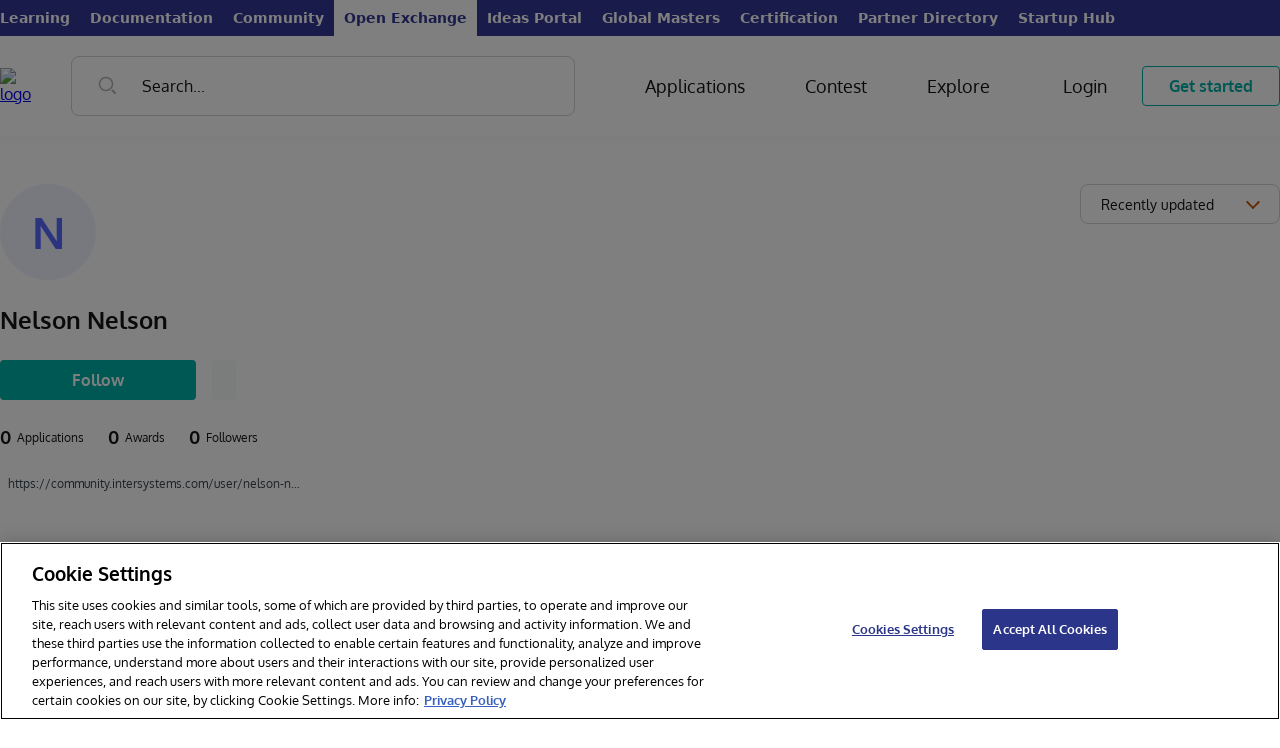

--- FILE ---
content_type: text/html; charset=UTF-8
request_url: https://www.googletagmanager.com/ns.html?id=GTM-KKDLTP9
body_size: 57
content:
<!DOCTYPE html>


<html lang=en>
<head>
  <meta charset=utf-8>
  <title>ns</title>
</head>
<body>
  

  

  
  

  

  

  

  

  

  

  

  

  

  

  

  

  

  







































<img height="1" width="1" style="border-style:none;" alt="" src="//www.googleadservices.com/pagead/conversion/1071888822/?url=https%3A%2F%2Fopenexchange.intersystems.com%2Fuser%2FNelson%20Nelson%2FXbOS71N88NZmW4TavutrlvdeDrE&amp;guid=ON&amp;script=0&amp;data="/>















































</body></html>


--- FILE ---
content_type: image/svg+xml
request_url: https://openexchange.intersystems.com/assets/img/arrow-down-select.svg
body_size: 247
content:
<svg width="16" height="16" viewBox="0 0 16 16" fill="none" xmlns="http://www.w3.org/2000/svg">
<g id="arrow down">
<path id="Vector" d="M1.59576 4.27465C1.24759 4.6396 1.24759 5.22799 1.59576 5.59294L7.50037 11.7822C7.5661 11.8512 7.64418 11.906 7.73014 11.9434C7.8161 11.9808 7.90824 12 8.0013 12C8.09436 12 8.18651 11.9808 8.27246 11.9434C8.35842 11.906 8.4365 11.8512 8.50223 11.7822L14.4068 5.59294C14.755 5.22799 14.755 4.6396 14.4068 4.27465C14.0587 3.9097 13.4973 3.9097 13.1492 4.27465L7.99775 9.66697L2.84631 4.2672C2.50525 3.9097 1.93682 3.9097 1.59576 4.27465Z" fill="#00B2A9"/>
</g>
</svg>


--- FILE ---
content_type: application/javascript; charset=UTF-8
request_url: https://openexchange.intersystems.com/chunk-FDX4BDBL.js
body_size: 5726
content:
import{a as q}from"./chunk-ZEOLVCIG.js";import"./chunk-LST6RLFF.js";import"./chunk-GHEACWNI.js";import{a as W,i as E}from"./chunk-ARVFURPE.js";import"./chunk-HTGDZYHO.js";import"./chunk-MFQIJOFN.js";import"./chunk-3LWUMEY4.js";import"./chunk-HWO6EDQD.js";import"./chunk-HSBH67W4.js";import"./chunk-6YEPF6PR.js";import"./chunk-ZQ3B5KRS.js";import"./chunk-B2ZXCLDR.js";import"./chunk-TTNIWL2Z.js";import"./chunk-NWM5TK4Q.js";import"./chunk-GQSHG2BZ.js";import"./chunk-JHPXGOA7.js";import"./chunk-OX6BSSJF.js";import"./chunk-25AYP4JY.js";import"./chunk-QOTYBHT3.js";import"./chunk-OFQEGQFI.js";import{a as V}from"./chunk-FWZRQLVU.js";import"./chunk-ZHFG2QSU.js";import"./chunk-FZFPUGAU.js";import"./chunk-XELFVQLL.js";import{b as B,j as L}from"./chunk-AN5OW7S2.js";import{a as U,b as F}from"./chunk-HJYRZLIA.js";import"./chunk-4OOYOHSH.js";import"./chunk-7F6KZJAI.js";import"./chunk-SELGCP5P.js";import"./chunk-SHWTIVUG.js";import"./chunk-DKVNIZRS.js";import{f as A,g as I}from"./chunk-NMGKPKLL.js";import{f as j,h as N,o as R}from"./chunk-3TCY3CNZ.js";import"./chunk-UINQKSDW.js";import"./chunk-UKODE6DJ.js";import{Ac as S,Bb as O,Ic as z,Jb as g,Kb as d,Mb as P,Nb as w,Ob as y,Pb as s,Qb as x,Rb as f,Sb as r,Va as l,Z as m,Zb as k,ca as h,cc as v,da as _,ec as p,hb as M,lb as u,nb as C,yb as b,yc as T,zc as D}from"./chunk-SNM7MRY5.js";import"./chunk-DAQOROHW.js";var H=()=>[import("./chunk-4RGQSKOO.js").then(t=>t.RewardListComponent)],Q=()=>[import("./chunk-NA3SXHOS.js").then(t=>t.DeveloperDetailsComponent)],Y=()=>[];function Z(t,i){if(t&1&&r(0,"oex-tabs",1),t&2){let n=p();s("tabs",n.getTabs())("currentTab",n.currentTab)("useQuery",!0)}}function $(t,i){if(t&1&&r(0,"app-tile",5),t&2){let n=i.$implicit;s("item",n)("id",n.ID)("rating",n.Rating)("img",n.ImageURL)("label",n.Name)("desc",n.Description)("count",n.PMInstalls??0)("item",n)("isDraft",!n.Published)("isFree",!!n.IsFree)("stars",n.Stars)("official",n.Official===1)}}function G(t,i){if(t&1){let n=k();x(0,"div",2)(1,"ng-select",3),S("ngModelChange",function(o){h(n);let a=p();return D(a.sorting,o)||(a.sorting=o),_(o)}),v("change",function(){h(n);let o=p();return _(o.sort())}),f()(),x(2,"div",4),w(3,$,1,12,"app-tile",5,P),f()}if(t&2){let n=p();l(),T("ngModel",n.sorting),s("items",n.sortingModes)("clearable",!1)("searchable",!1),l(2),y(n.model==null?null:n.model.items)}}function J(t,i){if(t&1&&r(0,"oex-reward-list",6),t&2){let n=p(2);s("showContestNames",!0)("rewards",(n.model==null?null:n.model.rewards)??z(2,Y))}}function K(t,i){t&1&&r(0,"div")}function X(t,i){t&1&&(C(0,J,1,3)(1,K,1,0),b(2,0,H,null,1),O(0,-1))}function tt(t,i){if(t&1&&r(0,"oex-developer-details",7),t&2){let n=p(2);s("profileId",n.model==null?null:n.model.profile)}}function nt(t,i){t&1&&r(0,"div")}function et(t,i){t&1&&(C(0,tt,1,1)(1,nt,1,0),b(2,0,Q,null,1),O(0,-1))}var c={apps:{id:"apps",text:"Applications"},rewards:{id:"awards",text:"Awards"},about:{id:"about",text:"About"}},Ct=(()=>{let i=class i extends W{constructor(){super(),this.http=m(B),this.auth=m(L),this.pd=m(F),this.currentTab=c.apps,this.tabs=c,this.name="",this.key="",this.isLoaded=!1,this.items=[],this.sortingModes=[{text:"Recently updated",value:"d.desc"},{text:"Name A-Z",value:"t.asc"},{text:"Rating",value:"r.desc"},...U.pd?[]:[{text:"Bookmarks",value:"s.desc"},{text:"Downloads",value:"dw.desc"}]],this.sorting="d.desc",this.subData=this.route.data.subscribe(e=>{this.model=e.model,this.sort(),this.model?.rewards?.length||(this.currentTab=c.apps)}),this.onLogin$=this.auth.onLogin.subscribe(e=>{this.cd.detectChanges()})}sort(){switch(this.sorting){case"t.asc":this.sortByText();break;case"s.desc":this.sortByBookmarks();break;case"dw.desc":this.sortByDownloads();break;case"r.desc":this.sortByRating();break;case"d.desc":this.sortByUpdated();break}}toggleWatch(){this.model&&this.http.request("/mpapi/user/follow/toggle","post",{id:this.model.id}).then(e=>{this.model&&(this.model.follows=e.follows,this.model.follow=e.status.toString())})}ngOnDestroy(){this.onLogin$.unsubscribe(),this.subData.unsubscribe()}getTabs(){let e=[c.apps];return this.model?.rewards?.length&&e.push(c.rewards),this.model?.profile&&e.push(c.about),e}sortByText(){this.model&&(this.model.items=this.model.items.sort((e,o)=>e.NameWithoutSpaces?.localeCompare(o.NameWithoutSpaces??"")??0))}sortByBookmarks(){}sortByDownloads(){this.model&&(this.model.items=this.model.items.sort((e,o)=>e.DownloadsCount<o.DownloadsCount?1:-1))}sortByRating(){this.model&&(this.model.items=this.model.items.sort((e,o)=>e.Rating<o.Rating?1:-1))}sortByUpdated(){this.model&&(this.model.items=this.model.items.sort((e,o)=>e.ApprovalDate<o.ApprovalDate?1:-1))}};i.\u0275fac=function(o){return new(o||i)},i.\u0275cmp=M({type:i,selectors:[["app-usr-screen"]],features:[u],decls:6,vars:5,consts:[[3,"model"],[3,"tabs","currentTab","useQuery"],[1,"mp-sort-block"],["bindLabel","text","bindValue","value",3,"ngModelChange","change","ngModel","items","clearable","searchable"],[1,"mp-app-tiles"],[3,"item","id","rating","img","label","desc","count","isDraft","isFree","stars","official"],[3,"showContestNames","rewards"],[3,"profileId"]],template:function(o,a){o&1&&(r(0,"oex-usr-headline",0),x(1,"div"),g(2,Z,1,3,"oex-tabs",1),g(3,G,5,4),g(4,X,4,0),g(5,et,4,0),f()),o&2&&(s("model",a.model),l(2),d(a.getTabs().length>1?2:-1),l(),d(a.currentTab===a.tabs.apps?3:-1),l(),d(a.currentTab===a.tabs.rewards?4:-1),l(),d(a.currentTab===a.tabs.about?5:-1))},dependencies:[q,R,j,N,V,E,I,A],styles:['@keyframes _ngcontent-%COMP%_loading-anim-keys{0%{background-position:-468px 0}to{background-position:468px 0}}[_nghost-%COMP%]{display:flex;flex-direction:column;width:100%}oex-headline[_ngcontent-%COMP%]{margin-top:60px;margin-bottom:-30px}.prod-logo[_ngcontent-%COMP%]{max-width:220px;max-height:100px;width:100%}.mp-heading[_ngcontent-%COMP%]{display:flex;align-items:flex-start}oex-search[_ngcontent-%COMP%]{margin-bottom:16px;border-radius:4px}.mp-divider[_ngcontent-%COMP%]{margin-top:20px;margin-bottom:20px}.mp-label[_ngcontent-%COMP%]{height:auto;font-family:Oxygen,serif;color:#151414;font-weight:400;font-size:24px;line-height:32px;letter-spacing:0}@media (max-width: 1169px){.mp-label[_ngcontent-%COMP%]{font-size:18px}}@media (max-width: 736px){.mp-label[_ngcontent-%COMP%]{width:100%;margin-bottom:20px}}.mp-sort-block[_ngcontent-%COMP%]{font-family:Oxygen,serif;display:flex;justify-content:flex-start;align-items:flex-end}.mp-sort-block[_ngcontent-%COMP%]   ui-switch[_ngcontent-%COMP%]{margin-left:24px}@media (max-width: 736px){.mp-sort-block[_ngcontent-%COMP%]   ui-switch[_ngcontent-%COMP%]{display:none}}.mp-sort-block[_ngcontent-%COMP%]   mat-select[_ngcontent-%COMP%]{font-family:Oxygen,serif;color:#151414;font-size:16px;width:200px;height:36px;margin-top:-2px;margin-left:2px}.mp-sort-block[_ngcontent-%COMP%]   mat-select[_ngcontent-%COMP%] > .mat-select-trigger[_ngcontent-%COMP%] > .mat-select-value[_ngcontent-%COMP%]{height:36px;padding:0}.mp-sort-block[_ngcontent-%COMP%]   ng-select[_ngcontent-%COMP%]{width:200px;height:36px}.mp-sort-block[_ngcontent-%COMP%] > label[_ngcontent-%COMP%]{color:#a1a1a1;margin-top:-2px;width:100%}.mp-sort-block[_ngcontent-%COMP%] > .mp-label[_ngcontent-%COMP%]{margin-right:auto}.mp-sort-block[_ngcontent-%COMP%] > label.btn[_ngcontent-%COMP%]{cursor:pointer;color:#117e75}.mp-sort-block[_ngcontent-%COMP%]   select[_ngcontent-%COMP%]{cursor:pointer;padding-right:44px;-webkit-appearance:none;-moz-appearance:none;appearance:none;height:44px;border:1px solid #5d6977;padding-left:4px;outline:none}.mp-sort-block[_ngcontent-%COMP%]   select[_ngcontent-%COMP%]:active, .mp-sort-block[_ngcontent-%COMP%]   select[_ngcontent-%COMP%]:focus{outline:none}.mp-sort-block[_ngcontent-%COMP%]   select[_ngcontent-%COMP%]:required:invalid{color:gray}.mp-sort-block[_ngcontent-%COMP%]   select[_ngcontent-%COMP%]   option[value=""][disabled][_ngcontent-%COMP%]{display:none}.mp-sort-block[_ngcontent-%COMP%]   select[_ngcontent-%COMP%]   option[_ngcontent-%COMP%]{color:#000}@media (max-width: 1169px){.mp-sort-block[_ngcontent-%COMP%]{padding-top:0}}@media (max-width: 736px){.mp-sort-block[_ngcontent-%COMP%]{margin-top:10px;flex-wrap:wrap}}.container[_ngcontent-%COMP%]{order:3;margin-top:30px;display:flex;width:100%}@media (max-width: 1169px){.container[_ngcontent-%COMP%]{margin-top:20px}}.filters[_ngcontent-%COMP%]{width:304px;flex-shrink:0}@media (max-width: 1169px){.filters[_ngcontent-%COMP%]{z-index:3;display:none;position:fixed;inset:0;height:100%;width:100%;background:#fff;padding-left:54px;padding-right:54px;padding-bottom:100px;overflow-y:scroll}.filters.mobile-visible[_ngcontent-%COMP%]{display:block}}@media (max-width: 1169px) and (max-width: 736px){.filters[_ngcontent-%COMP%]{padding-left:20px;padding-right:20px}}.tile-container[_ngcontent-%COMP%]{display:flex;flex-direction:column;align-items:center;padding-left:25px;min-width:0;width:100%}@media (max-width: 1169px){.tile-container[_ngcontent-%COMP%]{padding:0}}.manage-row[_ngcontent-%COMP%]{font-family:Oxygen,serif;font-style:normal;font-weight:400;font-size:14px;line-height:20px;color:#151414;margin-bottom:2px;padding:1px 20px 1px 16px;display:flex;justify-content:space-between;align-items:center;position:relative}.manage-row.radio[_ngcontent-%COMP%]{padding-right:19px}.manage-row[_ngcontent-%COMP%]:last-child{padding-bottom:20px}.manage-row[_ngcontent-%COMP%] > .manage-row[_ngcontent-%COMP%]{margin-left:20px;margin-bottom:0;padding-bottom:0}.manage-row[_ngcontent-%COMP%] > label[_ngcontent-%COMP%]{width:100%;cursor:pointer}.btn-new[_ngcontent-%COMP%]{-webkit-user-select:none;user-select:none;text-align:center;display:flex;align-items:center;justify-content:center;cursor:pointer;font-family:Oxygen,serif;text-decoration:none;padding:6px 10px;border-radius:4px;transition:background-color,background .2s linear;font-size:16px;font-style:normal;font-weight:700;line-height:22px;color:#fff;height:40px;background-color:#00b2a9;display:none;height:50px;margin-top:20px;order:3}.btn-new[disabled][_ngcontent-%COMP%], .btn-new.disabled[_ngcontent-%COMP%]{opacity:.5;cursor:default;pointer-events:none}.btn-new[fake-disabled][_ngcontent-%COMP%], .btn-new.fake-disabled[_ngcontent-%COMP%]{opacity:.5;cursor:default}.btn-new[_ngcontent-%COMP%]:hover{background-color:#008f88}.btn-new[_ngcontent-%COMP%]:active{background-color:#00b2a9}@media (max-width: 736px){.btn-new[_ngcontent-%COMP%]{display:flex}}.btn-close-filter[_ngcontent-%COMP%]{display:none;width:100%;position:fixed;bottom:0;z-index:2;background-color:#fff;box-shadow:0 0 10px #0003;padding:15px;margin-left:-54px}@media (max-width: 1169px){.btn-close-filter[_ngcontent-%COMP%]{justify-content:center;display:flex}}@media (max-width: 736px){.btn-close-filter[_ngcontent-%COMP%]{margin-left:-20px}}.btn-close-filter[_ngcontent-%COMP%] > button[_ngcontent-%COMP%]{-webkit-user-select:none;user-select:none;text-align:center;display:flex;align-items:center;justify-content:center;cursor:pointer;font-family:Oxygen,serif;text-decoration:none;padding:6px 10px;border-radius:4px;transition:background-color,background .2s linear;font-size:16px;font-style:normal;font-weight:700;line-height:22px;color:#fff;height:40px;background-color:#00b2a9;height:52px}.btn-close-filter[_ngcontent-%COMP%] > button[disabled][_ngcontent-%COMP%], .btn-close-filter[_ngcontent-%COMP%] > button.disabled[_ngcontent-%COMP%]{opacity:.5;cursor:default;pointer-events:none}.btn-close-filter[_ngcontent-%COMP%] > button[fake-disabled][_ngcontent-%COMP%], .btn-close-filter[_ngcontent-%COMP%] > button.fake-disabled[_ngcontent-%COMP%]{opacity:.5;cursor:default}.btn-close-filter[_ngcontent-%COMP%] > button[_ngcontent-%COMP%]:hover{background-color:#008f88}.btn-close-filter[_ngcontent-%COMP%] > button[_ngcontent-%COMP%]:active{background-color:#00b2a9}@media (max-width: 1169px){.btn-close-filter[_ngcontent-%COMP%] > button[_ngcontent-%COMP%]{width:auto;min-width:200px}}@media (max-width: 736px){.btn-close-filter[_ngcontent-%COMP%] > button[_ngcontent-%COMP%]{width:100%}}.filters-header[_ngcontent-%COMP%]{display:none;position:relative;color:var(--black, #151414);font-family:Oxygen,serif;font-size:18px;font-style:normal;font-weight:400;line-height:24px;justify-content:flex-start;align-items:center;height:64px}.filters-header[_ngcontent-%COMP%] > img[_ngcontent-%COMP%]{margin-right:10px}@media (max-width: 1169px){.filters-header[_ngcontent-%COMP%]{display:flex}}.apps-header[_ngcontent-%COMP%]{position:relative;padding-top:50px;padding-bottom:50px;margin-bottom:40px;width:100%;display:flex;justify-content:center;gap:24px;overflow:hidden;max-width:1290px;margin-left:auto;margin-right:auto}.apps-header[_ngcontent-%COMP%]   h1[_ngcontent-%COMP%]{z-index:1;font-family:Oxygen,serif;color:#151414;font-weight:300;font-size:50px;line-height:58px;margin-bottom:20px}@media (max-width: 1169px){.apps-header[_ngcontent-%COMP%]   h1[_ngcontent-%COMP%]{flex-shrink:0;font-size:30px;line-height:normal}}.apps-header[_ngcontent-%COMP%]   p[_ngcontent-%COMP%]{z-index:1;color:var(--black, #151414);font-family:Oxygen,serif;font-style:normal;font-weight:400;font-size:16px;line-height:22px}@media (max-width: 736px){.apps-header[_ngcontent-%COMP%]   p[_ngcontent-%COMP%]{text-align:center;color:var(--black, #151414);font-family:Oxygen,serif;font-size:18px;font-style:normal;font-weight:400;line-height:24px}}@media (max-width: 1169px){.apps-header[_ngcontent-%COMP%]{padding:40px 54px}}@media (max-width: 736px){.apps-header[_ngcontent-%COMP%]{padding-left:20px;padding-right:20px;flex-direction:column;text-align:center;align-items:center}}oex-pager[_ngcontent-%COMP%]{margin-top:70px;width:80%}@media (max-width: 1169px){oex-pager[_ngcontent-%COMP%]{margin-top:40px}}@media (max-width: 736px){oex-pager[_ngcontent-%COMP%]{width:100%}}.transparent[_ngcontent-%COMP%]{background-color:transparent}.fe-apps-title[_ngcontent-%COMP%]{margin-bottom:30px;font-weight:400;font-size:24px;line-height:32px}@media (max-width: 1169px){.fe-apps-title[_ngcontent-%COMP%]{display:flex;font-size:18px;line-height:24px;margin-bottom:20px}}.fe-apps-list[_ngcontent-%COMP%]{width:100%;display:grid;grid-template-columns:1fr 1fr 1fr 1fr;grid-gap:25px;margin-bottom:72px}.fe-apps-list[_ngcontent-%COMP%] > app-tile[_ngcontent-%COMP%]{border-top:4px solid #00B2A9}@media (max-width: 1169px){.fe-apps-list[_ngcontent-%COMP%]{width:100%;overflow:auto;display:flex;grid-gap:20px;scroll-snap-type:x mandatory;margin-bottom:40px}.fe-apps-list[_ngcontent-%COMP%] > app-tile[_ngcontent-%COMP%]{scroll-snap-align:start;scroll-snap-stop:always;margin:0;width:calc(50% - 10px);height:220px;flex-shrink:0}}@media (max-width: 736px){.fe-apps-list[_ngcontent-%COMP%] > app-tile[_ngcontent-%COMP%]{width:100%}}.fe-pager[_ngcontent-%COMP%]{display:none;margin-left:auto;gap:10px;align-items:center;justify-content:center}.fe-pager[_ngcontent-%COMP%] > div[_ngcontent-%COMP%]{width:8px;height:8px;border-radius:8px;background:var(--Primary);opacity:.1}.fe-pager[_ngcontent-%COMP%] > div.active[_ngcontent-%COMP%]{opacity:1}@media (max-width: 1169px){.fe-pager[_ngcontent-%COMP%]{display:flex}}oex-stars[_ngcontent-%COMP%]{z-index:10;pointer-events:auto}.ico-abs[_ngcontent-%COMP%]{vertical-align:text-top;transform:translateY(1px)}.cat-list[_ngcontent-%COMP%]{height:auto;margin-top:48px;color:#39444e;margin-left:-20px;width:calc(100% + 30px)}.cat-list[_ngcontent-%COMP%] > a[_ngcontent-%COMP%]{display:inline-block;font-family:Oxygen,serif;font-style:normal;font-weight:400;font-size:14px;line-height:20px;padding:5px 20px;text-align:center;white-space:nowrap}.cat-list[_ngcontent-%COMP%] > a[_ngcontent-%COMP%]:not(:last-child){border-right:1px solid #D1D5D4}@media (max-width: 1169px){.cat-list[_ngcontent-%COMP%]{display:none}}.btn-primary[_ngcontent-%COMP%]{-webkit-user-select:none;user-select:none;text-align:center;display:flex;align-items:center;justify-content:center;cursor:pointer;font-family:Oxygen,serif;text-decoration:none;padding:6px 10px;border-radius:4px;transition:background-color,background .2s linear;font-size:16px;font-style:normal;font-weight:700;line-height:22px;color:#fff;height:40px;background-color:#00b2a9;z-index:1}.btn-primary[disabled][_ngcontent-%COMP%], .btn-primary.disabled[_ngcontent-%COMP%]{opacity:.5;cursor:default;pointer-events:none}.btn-primary[fake-disabled][_ngcontent-%COMP%], .btn-primary.fake-disabled[_ngcontent-%COMP%]{opacity:.5;cursor:default}.btn-primary[_ngcontent-%COMP%]:hover{background-color:#008f88}.btn-primary[_ngcontent-%COMP%]:active{background-color:#00b2a9}.btn-submit[_ngcontent-%COMP%]{min-width:306px;height:40px;margin-top:48px}@media (max-width: 1169px){.btn-submit[_ngcontent-%COMP%]{margin-top:40px}}@media (max-width: 736px){.btn-submit[_ngcontent-%COMP%]{width:100%}}.filter-pills[_ngcontent-%COMP%]{margin-bottom:8px;display:flex;gap:10px;flex-wrap:wrap;justify-content:flex-start;width:100%}.rest-block[_ngcontent-%COMP%]{width:100%;align-self:self-start;display:flex;gap:20px;margin-bottom:25px}oex-reset-button[_ngcontent-%COMP%]{margin-bottom:0}.btn-filter-mobile[_ngcontent-%COMP%]{display:none;margin-left:auto;margin-right:10px;height:34px}@media (max-width: 1169px){.btn-filter-mobile[_ngcontent-%COMP%]{display:flex}}@media (max-width: 736px){.btn-filter-mobile[_ngcontent-%COMP%]{margin-left:0;margin-right:auto}}.bg-left[_ngcontent-%COMP%], .bg-right[_ngcontent-%COMP%]{position:absolute;top:30px;-webkit-user-select:none;user-select:none;z-index:0;height:80%}@media (max-width: 1169px){.bg-left[_ngcontent-%COMP%], .bg-right[_ngcontent-%COMP%]{display:none}}.bg-left[_ngcontent-%COMP%]{left:0}.bg-right[_ngcontent-%COMP%]{right:0}.feature-alert[_ngcontent-%COMP%]{z-index:1;height:70px;display:flex;align-items:center;justify-content:center;background:var(--green)}.feature-alert[_ngcontent-%COMP%] > div[_ngcontent-%COMP%]{display:flex;align-items:center;width:100%;max-width:1290px;color:var(--black, #151414);font-family:Oxygen,serif;font-size:14px;font-style:normal;font-weight:400;line-height:20px;font-weight:700;color:var(--white, #FFF)}.feature-alert[_ngcontent-%COMP%] > div[_ngcontent-%COMP%] > img[_ngcontent-%COMP%]{margin-right:20px}.feature-alert[_ngcontent-%COMP%] > div[_ngcontent-%COMP%]   .btn-gray[_ngcontent-%COMP%]{margin-left:auto;background:transparent}.feature-alert[_ngcontent-%COMP%] > div[_ngcontent-%COMP%]   .btn-gray[_ngcontent-%COMP%] > img[_ngcontent-%COMP%]{filter:invert(1)}.feature-alert[_ngcontent-%COMP%] > div[_ngcontent-%COMP%]   .btn-gray[_ngcontent-%COMP%]:hover{background:transparent}.fit-screen[_ngcontent-%COMP%]{max-width:var(--site-width);width:100%;margin-left:auto;margin-right:auto;display:flex;flex-direction:column}@media (max-width: 1169px){.fit-screen[_ngcontent-%COMP%]{padding-top:0}}@media (max-width: 1169px){.fit-screen[_ngcontent-%COMP%]{padding-left:54px;padding-right:54px}}@media (max-width: 736px){.fit-screen[_ngcontent-%COMP%]{padding-left:20px;padding-right:20px}}.btn-save-search[_ngcontent-%COMP%]{display:inline-flex;align-items:center;font-size:13px;font-weight:700}.btn-save-search[_ngcontent-%COMP%] > img[_ngcontent-%COMP%]{margin-right:5px}.disclaimer[_ngcontent-%COMP%]{color:var(--black, #151414);font-family:Oxygen,serif;font-size:12px;font-style:normal;font-weight:400;line-height:16px}.alert-image[_ngcontent-%COMP%]{max-width:24px;max-height:24px}.stats[_ngcontent-%COMP%]{white-space:nowrap}',"@keyframes _ngcontent-%COMP%_loading-anim-keys{0%{background-position:-468px 0}to{background-position:468px 0}}.field[_ngcontent-%COMP%]{position:relative;display:inline-block;width:100%;margin-bottom:24px}.field[_ngcontent-%COMP%] > input[_ngcontent-%COMP%]{margin-bottom:0}.field[_ngcontent-%COMP%] > oex-tui-editor[_ngcontent-%COMP%]{margin-bottom:0}.field[_ngcontent-%COMP%] > oex-tree[_ngcontent-%COMP%]{margin-bottom:0}.field[_ngcontent-%COMP%] > mat-select[_ngcontent-%COMP%]{margin-bottom:0}.field[_ngcontent-%COMP%] > ng-select[_ngcontent-%COMP%]{margin-bottom:0}@media (max-width: 1169px){.field[_ngcontent-%COMP%]{margin-bottom:20px}}[_nghost-%COMP%]{width:1290px}@media (max-width: 1169px){[_nghost-%COMP%]{width:100%}}[_nghost-%COMP%]{margin-top:48px;display:flex;flex-direction:row;gap:24px}@media (max-width: 1169px){[_nghost-%COMP%]{margin-top:40px;gap:20px}}@media (max-width: 736px){[_nghost-%COMP%]{flex-direction:column}}@media (max-width: 1169px){[_nghost-%COMP%]{padding-left:54px;padding-right:54px}}@media (max-width: 736px){[_nghost-%COMP%]{padding-left:20px;padding-right:20px}}[_nghost-%COMP%] > div[_ngcontent-%COMP%]{width:100%}oex-usr-headline[_ngcontent-%COMP%]{flex-shrink:0;flex-grow:0;width:306px}.mp-app-tiles[_ngcontent-%COMP%]{grid-template-columns:1fr 1fr 1fr;gap:24px}@media (max-width: 1169px){.mp-app-tiles[_ngcontent-%COMP%]{grid-template-columns:1fr;gap:10px}}.mp-sort-block[_ngcontent-%COMP%]{margin-bottom:24px}.mp-sort-block[_ngcontent-%COMP%]   .ng-select[_ngcontent-%COMP%]{margin-left:auto;min-width:180px}@media (max-width: 1169px){.mp-sort-block[_ngcontent-%COMP%]{margin-bottom:20px}.mp-sort-block[_ngcontent-%COMP%]   .ng-select[_ngcontent-%COMP%]{width:100%}}oex-tabs[_ngcontent-%COMP%]{margin-top:0;margin-bottom:24px}oex-usr-headline[_ngcontent-%COMP%]{position:sticky;top:24px;align-self:flex-start}@media (max-width: 736px){oex-usr-headline[_ngcontent-%COMP%]{width:100%;position:static}}"]});let t=i;return t})();export{Ct as UserScreenComponent};


--- FILE ---
content_type: application/javascript; charset=UTF-8
request_url: https://openexchange.intersystems.com/chunk-SPSENS7N.js
body_size: 2422
content:
import{a as m}from"./chunk-GJMMVQR7.js";import{b as W,c as w,d,g as v,j as $}from"./chunk-AN5OW7S2.js";import{a as q,b as E}from"./chunk-HJYRZLIA.js";import{j as T}from"./chunk-NMGKPKLL.js";import{t as D}from"./chunk-UINQKSDW.js";import{U as A,Uc as _,Z as o,c as C,l as k,ma as S,ya as y}from"./chunk-SNM7MRY5.js";var M=30,I,P=class{constructor(){this.isDraft=!1,this.isWaiting=!0,this.isPublished=!0,this.isStatuses=!0}},Q=(()=>{let h=class h{constructor(){this.http=o(W),this.auth=o($),this.api=o(T),this.st=o(v),this.ss=o(w),this.pd=o(E),this.router=o(D),this.platformId=o(y),this.locale=o(_),this.contributors=[],this.searchCats="",this.searchWorksWith="",this.searchIndustries=""}static getUrl(s,t,e,a,r,c=!1){S(t)&&(t=t());let p="";q.pd&&(p="&filter_isCompany=1");let f="";e&&(f=e.split(",").map(u=>t.categories.find(g=>g.Name===u).ID).join(","));let i=`/mpapi/packages/find_pagination?term=${t.searchTerm}&filter_cats=${f}&filter_ww=${a}&filter_ind=${r}`;t.sorting!=="r"&&(i+=`&sorting=${t.sorting}`),c&&(i=`/mpapi/packages/search?term=${t.searchTerm}&filter_cats=${f}&filter_ww=${a}&filter_ind=${r}`,t.sorting!=="r"&&(i+=`&sorting=${t.sorting}`)),t.year!==""&&(i+="&filter_year="+t.year),t.tag&&(i+="&filter_tags="+t.tag),t.cbStarred&&(i+="&filter_isStarred=1"),t.cbWatching&&(i+="&filter_isWatching=1"),t.cbDemo&&(i+="&filter_demo=1"),t.cbIdeasPortal&&(i+="&filter_ideasportal=1"),t.cbPackageManager&&(i+="&filter_zpm=1"),t.cbDocker&&(i+="&filter_docker=1"),t.cbPython&&(i+="&filter_python=1"),t.cbOfficial&&(i+="&filter_official=1");let n=[];return t.cbAI&&n.push("AI - Artificial Intelligence"),t.cbML&&n.push("ML - Machine Learning"),n.length&&(i+="&filter_tags="+n.join(",")),t.fresh&&(i+="&filter_fresh="+t.fresh),t.cqPassed&&(i+="&filter_objectscriptquality="+(t.cqPassed?"OK":"")),t.DHCategories.length&&(i+=`&dhc=${t.DHCategories.join(",")}`),t.cbTrackCare&&(i+="&filter_trakcare=1"),t.cbCommercial&&(i+="&filter_commercial=1"),i=i.replace(/é/g,"%C3%A9"),s.isAdmin&&(i+=`&filter_isPublished=${t.fltAdmin.isPublished?1:0}`,i+=`&filter_isDraft=${t.fltAdmin.isDraft?1:0}`,i+=`&filter_isWaiting=${t.fltAdmin.isWaiting?1:0}`),i+=`&pageSize=${M}&currPage=${t.currPage}`,i+=p,i}resolve(s,t){let e=t.url,a="/index.html#!";return e.indexOf(a)!==-1?(this.router.navigateByUrl(e.replace(a,"")),k(!1)):(this.model={currPage:parseInt(s.queryParamMap.get("page")||1,10),pageSize:M,total:0,items:[],featuredApps:[],worksWithItems:d.PRODUCTS.filter(r=>r.Count>0),categories:d.CATEGORIES.filter(r=>r.Count>0),industries:d.INDUSTRIES.filter(r=>r.Count>0),DHCategories:[],fltAdmin:new P,pageInfo:"",searchTerm:"",categoryName:"",category:"",tag:"",year:"",cbStarred:!1,cbWatching:!1,cbDemo:!1,cbIdeasPortal:!1,cbPackageManager:!1,cbDocker:!1,cbPython:!1,cbAI:!1,cbML:!1,cbOfficial:!1,fresh:"",cqPassed:"",idea:void 0,contributors:this.contributors,cbTrackCare:!1,cbCommercial:!1},this.model.worksWithItems.forEach(r=>r.text=r.Name),this.loadFilterParams(s),this.restoreAdminFiltering(),new C(r=>{I?I.unsubscribe():I=r;let c=()=>{r.next(this.model),r.complete()},p=this.requestData(e.split("?")[0]!=="/apps-test"),f=this.requestFeaturedApps(),i=this.pd.enabled?Promise.resolve():this.api.getFeatureAlert().then(b=>{this.model.alert=b.id?b:void 0}),n=this.requestIdea(),u=this.requestContributors(),g=[p,f,i,n,u];Promise.all(g).then(b=>{c()})}))}restoreAdminFiltering(){let s=this.ss.get("adminFiltres");if(s)try{let t=JSON.parse(decodeURIComponent(s));t&&(this.model.fltAdmin=t)}catch{console.error("Can't restore admin filtering status")}}loadFilterParams(s){let t=s.params,e=s.queryParams;if(e){let a=Object.keys(e)[0];a?.includes("=")&&(e={},a.split("&").forEach(r=>{let c=r.split("=");e[c[0]]=c[1]}))}if(this.model.year=t.year||e.year||"",this.model.tag=e.tag||"",this.model.searchTerm=e.search||"",this.model.cbStarred=e.starred==="1",this.model.cbWatching=e.watching==="1",this.model.cbDemo=e.demo==="1",this.model.cbIdeasPortal=e.ideasportal==="1",this.model.cbDocker=e.docker==="1",this.model.cbPython=e.python==="1",this.model.cbAI=e.AI==="1",this.model.cbML=e.ML==="1",this.model.cbPackageManager=e.zpm==="1",this.model.cbOfficial=e.official==="1",this.model.cbTrackCare=e.trackcare==="1",this.model.cbCommercial=e.commercial==="1",this.model.fresh=e.fresh||"",this.model.DHCategories=(e.DHCategories||"").split(",").filter(a=>a!=="").map(a=>parseInt(a,10)),e.cqPassed==="1"&&(this.model.cqPassed=!0),this.searchCats=m.decodeText(e.categories||""),this.searchWorksWith=m.decodeText(e["work-with"]||""),this.searchIndustries=m.decodeText(e.industries||""),this.model.sorting=e.sort||"d.desc",this.restoreCategoriesSelection(),this.model.worksWithItems.forEach(a=>a.selected=!1),this.searchWorksWith){let a=this.searchWorksWith.split(",");this.model.worksWithItems.forEach(r=>r.selected=a.includes(r.text))}if(this.model.industries.forEach(a=>a.selected=!1),this.searchIndustries){let a=this.searchIndustries.split(",");this.model.industries.forEach(r=>r.selected=a.includes(r.text))}}restoreCategoriesSelection(){if(this.model.categories.forEach(s=>s.selected=!1),this.searchCats){let s=this.searchCats.split(",");this.model.categories.forEach(t=>t.selected=s.includes(t.Name))}}requestData(s=!1){let t=h.getUrl(this.auth,this.model,this.searchCats,this.searchWorksWith,this.searchIndustries,s),e=this.http.request(t,"GET");return new Promise((a,r)=>{e.then(c=>{this.model.total=c.total,this.model.items=c.items||c}).then(()=>{a()}).catch(c=>{console.error("Error retrieving list of packages:",c),a()})})}async requestFeaturedApps(){return new Promise((s,t)=>{this.http.request("/mpapi/packages/featured/get?isMainPage=0").then(e=>{this.model.featuredApps=e,s(e)}).catch(e=>{s([])})})}async requestContributors(){return this.contributors.length?Promise.resolve([]):this.api.getTopContributors().then(s=>(this.contributors=s,this.model.contributors=s,s))}async requestIdea(){return this.api.getIdea().then(s=>{s&&(this.model.idea=s)})}};h.\u0275fac=function(t){return new(t||h)},h.\u0275prov=A({token:h,factory:h.\u0275fac,providedIn:"root"});let l=h;return l})();export{P as a,Q as b};


--- FILE ---
content_type: application/javascript; charset=UTF-8
request_url: https://openexchange.intersystems.com/chunk-XGIEOVL6.js
body_size: 1187
content:
import{b as D}from"./chunk-CNBBJ7CM.js";import{b as P}from"./chunk-TTNIWL2Z.js";import{b as u,d as y}from"./chunk-AN5OW7S2.js";import{a as d,b as f}from"./chunk-HJYRZLIA.js";import{h as g,r as l}from"./chunk-UINQKSDW.js";import{i as h}from"./chunk-UKODE6DJ.js";import{U as c,Uc as m,Z as r}from"./chunk-SNM7MRY5.js";var T=30,I="MMMM dd, yyyy";var _=(()=>{let s=class s extends D{constructor(){super(),this.http=r(u),this.route=r(l),this.pd=r(f),this.meta=r(g),this.locale=r(m),this.key="success-stories",this.isServices=!1;let t=this.locale;this.datePipe=new h(t)}static prepareItem(t,e){t.descriptionMD=P.parse(t.description),t.date=t.date.split(" ")[0],t.dateUI=s.convertDate(t.date,e)??"",typeof t.tags=="string"&&(t.tags=t.tags.split(","))}static convertDate(t,e){let n=new Date(y.fromServerDate(t));return e.transform(n,I)}createModel(){return{currPage:parseInt(this.route.snapshot.queryParamMap.get("page")||1,10),pageSize:T,total:0,items:[],searchTerm:"",sorting:"",searchCats:"",searchTags:"",tagList:[]}}loadParams(t){super.loadParams(t),this.model.searchTerm=t.queryParams.search||"",this.model.sorting=t.queryParams.sort||"d.desc",this.model.searchCats=t.queryParams.cat||"",this.model.searchTags=t.queryParams.tags||""}requestData(){let t,e="";d.pd&&(e="&isCompany=1");let n=parseInt(this.route.snapshot.paramMap.get("page")||this.model.currPage,10),i=`/mpapi/site_releases/find_pagination?term=${this.model.searchTerm}&cat=${this.model.searchCats}&tags=${this.model.searchTags}&sorting=${this.model.sorting}`;i=i.replace(/é/g,"%C3%A9"),i+=`&pageSize=${T}&currPage=${n}`,t=this.http.request(i+e,"GET");let v=new Promise((p,M)=>{t.then(a=>{this.model.total=a.total,this.model.items=a.items||a,this.prepareData()}).catch(a=>{console.error("Error retrieving list of packages:",a)}).finally(()=>{this.prepareData(),p()})}),E=this.http.request("/mpapi/site_releases/tags").then(p=>{this.model.tagList=p});return Promise.all([v,E])}updateMetaTags(){let t=this.model,e=this.pd.enabled?"https://partner.intersystems.com/assets/img/logo.svg":"https://openexchange.intersystems.com/assets/img/logo.svg";this.meta.addTag({name:"og:title",property:"og:title",content:(this.pd?"Partner Directory":"Open Exchange")+" Releases"}),this.meta.addTag({name:"og:description",property:"og:description",content:"Releases history on Intersystems "+(this.pd.enabled?"Partner Directory":"Open Exchange")}),this.meta.addTag({name:"og:image",property:"og:image",content:e}),this.meta.addTag({name:"og:image:secure_url",property:"og:image:secure_url",content:e})}prepareData(){this.model?.items?.forEach(t=>{s.prepareItem(t,this.datePipe)})}};s.\u0275fac=function(e){return new(e||s)},s.\u0275prov=c({token:s,factory:s.\u0275fac,providedIn:"root"});let o=s;return o})();export{_ as a};


--- FILE ---
content_type: application/javascript; charset=UTF-8
request_url: https://openexchange.intersystems.com/main-WAOX4QR6.js
body_size: 56808
content:
import{a as Jr}from"./chunk-VWCTVY46.js";import{a as In}from"./chunk-RNKCYZTT.js";import{a as Zr}from"./chunk-YTUZOTTQ.js";import{a as eo}from"./chunk-X24PUJI2.js";import{a as Xr}from"./chunk-MAQXWBRZ.js";import{a as Gt}from"./chunk-XGIEOVL6.js";import{a as Or,b as Te}from"./chunk-SPSENS7N.js";import{a as Qr,b as Kr}from"./chunk-DC7IZ2TL.js";import{a as Wr,b as Yr}from"./chunk-LISPKX6I.js";import"./chunk-SPK3MDYE.js";import"./chunk-YSKDMY62.js";import"./chunk-RANYWNSI.js";import{a as Gr}from"./chunk-ZOYXTZZR.js";import{a as Wt}from"./chunk-UDFZCDQR.js";import{a as Tr,b as ne,c as $r}from"./chunk-A7GAFGCE.js";import{a as Ar}from"./chunk-GJMMVQR7.js";import"./chunk-2S5QRF54.js";import"./chunk-B3ISN67L.js";import"./chunk-ZZSSQ3MQ.js";import"./chunk-XABYU4TC.js";import"./chunk-RTHNCP73.js";import"./chunk-7TP7WH65.js";import"./chunk-MD6ZVHDZ.js";import{a as jr}from"./chunk-MWYEKMLG.js";import{a as Hr}from"./chunk-V7KPJSZV.js";import{a as Vr}from"./chunk-VF3W5IAA.js";import{a as zr,b as Qt,c as at}from"./chunk-RAGLLHGA.js";import"./chunk-4V3NFYSS.js";import"./chunk-ECOW6SBG.js";import"./chunk-MEK6LCA6.js";import"./chunk-T6GV2M76.js";import"./chunk-KL7KN5UQ.js";import"./chunk-ZEOLVCIG.js";import"./chunk-LST6RLFF.js";import"./chunk-GHEACWNI.js";import"./chunk-E6VW2I6O.js";import{a as st}from"./chunk-BLOOJP7K.js";import{a as $t,b as jt}from"./chunk-CNBBJ7CM.js";import{a as Ur}from"./chunk-VJKAPSWO.js";import{a as Kt}from"./chunk-VUC6BRP4.js";import"./chunk-JXVWKKVG.js";import"./chunk-5SQ5YMCE.js";import"./chunk-BQDFSCBV.js";import{a as Nr}from"./chunk-SCJGTUR5.js";import{a as Dr,b as Rr}from"./chunk-6EFQZNUS.js";import{a as Ir}from"./chunk-237COIYW.js";import"./chunk-DUEP5JSV.js";import{a as Fr}from"./chunk-M77GHRPH.js";import{a as Lr}from"./chunk-VV74JB3O.js";import{a as qr}from"./chunk-T3PWT2LF.js";import"./chunk-F4PNRXWD.js";import{a as Br}from"./chunk-JJHK7ONV.js";import"./chunk-5IBJKPLO.js";import"./chunk-B5K2XDLI.js";import"./chunk-HHZLLOHN.js";import"./chunk-ARVFURPE.js";import"./chunk-HTGDZYHO.js";import"./chunk-MFQIJOFN.js";import"./chunk-3LWUMEY4.js";import{a as Mr}from"./chunk-HWO6EDQD.js";import"./chunk-HSBH67W4.js";import{a as Vt}from"./chunk-6YEPF6PR.js";import"./chunk-ZQ3B5KRS.js";import"./chunk-B2ZXCLDR.js";import{b as Ht}from"./chunk-TTNIWL2Z.js";import"./chunk-NWM5TK4Q.js";import"./chunk-GQSHG2BZ.js";import"./chunk-JHPXGOA7.js";import"./chunk-OX6BSSJF.js";import"./chunk-25AYP4JY.js";import"./chunk-QOTYBHT3.js";import"./chunk-OFQEGQFI.js";import{b as kr}from"./chunk-FWZRQLVU.js";import{a as Er}from"./chunk-ZHFG2QSU.js";import"./chunk-FZFPUGAU.js";import"./chunk-A3WCREEV.js";import"./chunk-XELFVQLL.js";import{a as xe,b as te,c as qt,d as O,e as X,f as Sr,g as Bt,h as ft,i as br,j as L}from"./chunk-AN5OW7S2.js";import{a as ge,b as ue}from"./chunk-HJYRZLIA.js";import{b as Ut}from"./chunk-4OOYOHSH.js";import{a as xr}from"./chunk-7F6KZJAI.js";import{a as Pr}from"./chunk-SELGCP5P.js";import{a as Ge}from"./chunk-SHWTIVUG.js";import{a as k,b as ve,e as wr,f as Rn,k as je,l as zt,m as gt}from"./chunk-DKVNIZRS.js";import{a as _r,h as Cr,j as ye}from"./chunk-NMGKPKLL.js";import"./chunk-3TCY3CNZ.js";import{a as or,b as sr,c as Nn,d as ar,e as lr,f as cr,g as mr,h as de,i as pr,j as It,k as dr,m as Ft,n as ur,o as Dn,p as hr,q as fr,r as Lt,s as gr,t as $,u as Be,v as yr,w as vr}from"./chunk-UINQKSDW.js";import{e as Fe,f as ir,g as rr,i as Le,o as qe,p as On}from"./chunk-UKODE6DJ.js";import{$c as G,Ab as Bi,B as wi,Bc as ji,Cc as Gi,Db as Hi,Dc as Qi,Gb as En,Hb as kn,Hc as Ki,Ic as ht,Jb as w,Jc as Wi,Kb as M,Kc as Ot,Lb as Ee,Mb as et,Mc as Yi,Nb as z,Nc as Xi,Ob as U,Pa as Oi,Pb as P,Pc as Ji,Qa as Z,Qb as d,R as Mi,Rb as h,Rc as Zi,S as D,Sb as R,Tb as tt,Tc as er,U as V,Ub as nt,Uc as Nt,Va as p,Vb as Tn,Wb as Vi,Wc as An,Xb as zi,Y as Pt,Ya as Ni,Yb as ut,Z as m,Za as Di,Zb as F,_b as it,_c as rt,ad as ot,ba as xi,bd as tr,c as we,ca as T,cb as Pn,cc as I,da as A,db as Ri,dc as Ui,dd as Dt,ec as f,ed as Me,ha as Pi,hb as pe,ia as Et,kd as nr,l as Ze,ld as Rt,m as bi,ma as Ei,mb as Ii,mc as Re,na as ki,nb as Fi,nc as Ie,oc as $e,pb as Tt,pc as ke,qa as Ti,qb as At,qc as Y,ra as kt,sc as $i,ta as Ai,tc as y,uc as ee,vb as Li,vc as H,ya as De,yb as qi,za as xn}from"./chunk-SNM7MRY5.js";import{a as Ne,c as Si}from"./chunk-DAQOROHW.js";var Fn=class extends $t{constructor(){super(...arguments),this.sorting="name",this.items=[]}},Yt=(()=>{let e=class e extends jt{constructor(){super(...arguments),this.http=m(te),this.pd=m(ue),this.meta=m(de),this.auth=m(L),this.key="tags-list"}resolve(n,r){return super.resolve(n,r)}loadParams(n){super.loadParams(n),this.model.sorting=n.queryParamMap.get("sorting")||"name"}createModel(){return new Fn}prepareTags(){this.model.items=this.model.items.sort((n,r)=>{switch(this.model.sorting){case"name":return n.tag.localeCompare(r.tag);case"count":return n.count<r.count?1:-1}return 0})}requestData(){return this.http.request("/mpapi/packages/tags").then(r=>{this.model.items=r.filter(o=>o.tag&&o.tag!==" "),this.prepareTags()})}updateMetaTags(){let n=this.model?.items?.map(s=>s.tag).join(", "),r="https://openexchange.intersystems.com/assets/img/logo.svg",o=this.pd.enabled?"Partner Directory":"Open Exchange";this.meta.updateTag({name:"og:title",property:"og:title",content:o+" tags list"}),this.meta.updateTag({name:"og:description",property:"og:description",content:n}),this.meta.updateTag({name:"og:image",property:"og:image",content:r}),this.meta.updateTag({name:"og:image:secure_url",property:"og:image:secure_url",content:r})}};e.\u0275fac=(()=>{let n;return function(o){return(n||(n=kt(e)))(o||e)}})(),e.\u0275prov=V({token:e,factory:e.\u0275fac,providedIn:"root"});let i=e;return i})();var lt=(()=>{let e=class e{constructor(){this.http=m(te),this.auth=m(L),this.modal=m(xe),this.meta=m(de),this.ngHttp=m(ar),this.location=m(Fe),this.router=m($),this.pd=m(ue),this.name="",this.key=""}resolve(n,r){return this.route=n,this.state=r,this.name=n.params.name||"",this.key=n.params.key||"",new we(s=>{let a=this.requestData();Promise.all([a]).then(()=>{s.next(this.model),s.complete()})})}requestData(){let n=encodeURIComponent(this.name),r=encodeURIComponent(this.key);return this.http.request(`/mpapi/user/get?name=${n}&key=${r}`).then(o=>{this.model=o,this.model.description&&this.parseMarkdown(),this.updateMetaTags()})}parseMarkdown(){let n=this.model.description;this.model.markdown=Ht.parse(n)}updateMetaTags(){if(this.model.rewards.length){let r=[...new Set(this.model.rewards.map(o=>o.contest_name))].slice(0,3).join(", ");this.meta.addTag({name:"og:title",property:"og:title",content:`Open Exchange awards of ${this.model?.firstName}`}),this.meta.addTag({name:"title",property:"title",content:`Open Exchange awards of ${this.model?.firstName}`}),this.meta.addTag({name:"og:description",property:"og:description",content:`${this.model.rewards.length} awards in the contest(s): ${r}`}),this.meta.addTag({name:"description",property:"description",content:`${this.model.rewards.length} awards in the contest(s): ${r}`})}else{this.meta.addTag({name:"og:title",property:"og:title",content:`Open Exchange profile of ${this.model?.firstName}`});let r=this.model.items?.slice(0,3).map(o=>o.Name).join(", ");this.model.items?.length?this.meta.addTag({name:"og:description",property:"og:description",content:`${this.model.items?.length} solutions: ${r}`}):this.meta.addTag({name:"og:description",property:"og:description",content:""})}this.meta.addTag({name:"og:url",property:"og:url",content:this.location.path()});let n=`/mpapi/img/page-preview/member/${this.model?.firstName}/${this.model.individualKey}`||"";this.meta.addTag({name:"og:image",property:"og:image",content:n}),this.meta.addTag({name:"og:image:secure_url",property:"og:image:secure_url",content:n})}};e.\u0275fac=function(r){return new(r||e)},e.\u0275prov=V({token:e,factory:e.\u0275fac,providedIn:"root"});let i=e;return i})();var he=(()=>{let e=class e{constructor(){this.meta=m(de)}static resetMetaTags(n){let r="https://openexchange.intersystems.com/assets/img/logo.svg";ge.pd?(n.addTag({name:"og:title",content:"InterSystems Partner Directory"}),n.addTag({name:"og:description",content:"InterSystems Partner Directory is a gallery of applications, solutions, tools, interfaces and adapters built with InterSystems Data Platforms: InterSystems IRIS, Cach\xE9, Ensemble, HealthShare, InterSystems IRIS for Health or which help with development, deployment, management and performance tuning for the solutions on Big Data, AI and Machine Learning, Interoperability and Scalability, Health, Finance, Retail"})):(n.addTag({name:"og:title",content:"InterSystems Open Exchange"}),n.addTag({name:"og:description",content:"InterSystems Open Exchange is a gallery of applications, solutions, tools, interfaces and adapters built with InterSystems Data Platforms: InterSystems IRIS, Cach\xE9, Ensemble, HealthShare, InterSystems IRIS for Health or which help with development, deployment, management and performance tuning for the solutions on Big Data, AI and Machine Learning, Interoperability and Scalability, Health, Finance, Retail"})),n.addTag({name:"og:image",content:r}),n.addTag({name:"og:image:secure_url",content:r})}static setTitle(n){ge.pd?n.setTitle("InterSystems Partner Directory"):n.setTitle("InterSystems Open Exchange")}resolve(n,r){return new we(o=>{e.resetMetaTags(this.meta),o.next(null),o.complete()})}};e.\u0275fac=function(r){return new(r||e)},e.\u0275prov=V({token:e,factory:e.\u0275fac,providedIn:"root"});let i=e;return i})();var to=(()=>{let e=class e{constructor(){this.http=m(te),this.meta=m(de),this.model={apps:[],companies:[]}}resolve(n,r){return new we(o=>{he.resetMetaTags(this.meta);let s=()=>{o.next(this.model),o.complete()};Promise.all([this.requestApps()]).finally(()=>{s()})})}requestApps(){return this.http.request("/mpapi/packages/find_pagination?term=&cats=&ww=&ind=&sorting=dw.desc&pageSize=50").then(n=>{this.model.apps=(n.items??[]).filter(r=>r.ImageURL).slice(0,15)}).catch(n=>{})}};e.\u0275fac=function(r){return new(r||e)},e.\u0275prov=V({token:e,factory:e.\u0275fac,providedIn:"root"});let i=e;return i})();var Xt="dd MMM, yyyy",bs="dd MMM, yyyy, h:mm:ss a",no=(i,e)=>m(ws).resolve(i,e),ws=(()=>{let e=class e{constructor(){this.http=m(te),this.api=m(ye),this.conf=m(O),this.auth=m(L),this.meta=m(de),this.router=m($),this.pd=m(ue),this.location=m(Fe),this.locale=m(Nt);let n=this.locale;this.datePipe=new Le(n)}resolve(n,r){return new we(o=>{let s=()=>{o.next(this.model),o.complete()};if(n.params.id==="current"){let u=O.contest?.id;u?this.router.navigateByUrl(`/contest/${u}`):this.router.navigateByUrl("/about-contests"),o.complete();return}let a=this.conf.requestContest(),l=this.requestStatistics(n.params.id),c=this.api.getContest(n.params.id,n.queryParams.term,n.queryParams.bonuses).then(u=>{this.model=u,this.applySorting(n),this.parseMarkdown(),this.prepareBonuses(),this.applyFiltering(n)}).catch(()=>{this.router.navigateByUrl("/about-contests"),o.complete()});Promise.all([c,a,l]).then(()=>{this.stats&&(this.model.stats=this.stats),this.buildDateText(),this.updateMetaTags(),s()})})}updateMetaTags(){let n=this.model,r=this.pd.enabled?"https://partner.intersystems.com/assets/img/logo.svg":"https://openexchange.intersystems.com/assets/img/logo.svg";this.meta.addTag({name:"og:title",property:"og:title",content:n?.name||""}),this.meta.addTag({name:"og:description",property:"og:description",content:n?.descriptionMD||""}),this.meta.addTag({name:"og:image",property:"og:image",content:r}),this.meta.addTag({name:"og:image:secure_url",property:"og:image:secure_url",content:r})}applySorting(n){if(this.model.sorting=n.queryParams.sort||(this.auth.isAdmin?"experts":"date"),!n.queryParams.sort&&this.model.archived===1&&(this.model.sorting="experts"),!(!this.model||!this.model.participants))switch(this.model.sorting){case"name":this.model.participants.sort((r,o)=>r.name.toLocaleLowerCase().localeCompare(o.name.toLocaleLowerCase()));break;case"date":this.model.participants.sort((r,o)=>new Date(O.fromServerDate(r.date))<new Date(O.fromServerDate(o.date))?-1:1);break;case"experts":this.model.participants.sort((r,o)=>r.rating===o.rating?r.viewersRating===o.viewersRating?new Date(O.fromServerDate(r.date))<new Date(O.fromServerDate(o.date))?-1:1:r.viewersRating>o.viewersRating?-1:1:r.rating>o.rating?-1:1);break;case"community":this.model.participants.sort((r,o)=>r.viewersRating===o.viewersRating?r.rating===o.rating?new Date(O.fromServerDate(r.date))>new Date(O.fromServerDate(o.date))?-1:1:r.rating>o.rating?-1:1:r.viewersRating>o.viewersRating?-1:1);break}}parseMarkdown(){this.model.descriptionMD="";let n=this.model.description;n&&(this.model.descriptionMD=Ht.parse(n))}isBeforeRegistration(){return!O.isContestEnded()&&!O.isContestActive()&&!O.canVote()}isRegistrationStarted(){return!O.isContestEnded()&&O.isContestActive()&&!O.canVote()}isRegistrationEnded(){return!O.isContestEnded()&&!O.isContestActive()&&O.canVote()}buildDateText(){if(this.model.dateTitle="",this.model.dateValue="",this.formatDates(),O.isContestEnded()||this.model.archived===1){this.model.dateTitle="",this.model.dateValue=this.model.regStartFmt+" - "+this.model.voteEndFmt;return}this.isBeforeRegistration()&&(this.model.dateTitle="Registration Starts",this.model.dateValue=this.model.regStartFmt),this.isRegistrationStarted()&&(this.model.dateTitle="Registration Ends",this.model.dateValue=this.model.regEndFmt),this.isRegistrationEnded()&&(this.model.dateTitle="Voting Ends",this.model.dateValue=this.model.voteEndFmt)}formatDates(){this.model.regStart&&(this.model.regStartFmt=this.convertDateTime(this.model.regStart)??""),this.model.regEnd&&(this.model.regEndFmt=this.convertDateTime(this.model.regEnd)??""),this.model.voteStart&&(this.model.voteStartFmt=this.convertDateTime(this.model.voteStart)??""),this.model.voteEnd&&(this.model.voteEndFmt=this.convertDateTime(this.model.voteEnd)??"")}convertDate(n){let r=new Date(O.fromServerDate(n));return this.datePipe.transform(r,Xt)}convertDateTime(n){let r=new Date(O.fromServerDate(n));return this.datePipe.transform(r,bs)}prepareBonuses(){this.model?.bonuses?.length&&this.model.bonuses.forEach(n=>{n.text=n.description,n.value=(n.id??"").toString()})}applyFiltering(n){this.model.searchTerm=n.queryParams.term||"",this.model.searchBonuses=Ar.decodeText(n.queryParams.bonuses||"");let r=this.model.searchBonuses.split(",");this.model.bonuses.forEach(o=>{o.selected=r.includes((o.id??"").toString())})}async requestStatistics(n){return this.http.request(`/mpapi/contest/get/${n}/stat`).then(r=>{this.stats=r})}};e.isFirstRun=!0,e.\u0275fac=function(r){return new(r||e)},e.\u0275prov=V({token:e,factory:e.\u0275fac,providedIn:"root"});let i=e;return i})();var io=(()=>{let e=class e{constructor(){this.http=m(te),this.modal=m(xe),this.locale=m(Nt),this.model=[];let n=this.locale;this.datePipe=new Le(n)}resolve(n,r){return new we(o=>{let s=()=>{o.next(this.model),o.complete()};this.requestCurrentContest().then(()=>{this.requestData(n.queryParams.archive==="1").then(a=>{this.model=a,this.current&&(this.model=[{start:this.current.voteStart,end:this.current.voteEnd,name:this.current.name,id:this.current.id,participants:this.current.participants.length,published:this.current.published,current:new Date(this.current.voteEnd.replace(/\s/,"T"))>new Date,isVoting:O.contest.voting===1,isRegistering:O.contest.registration===1},...this.model]),this.convertDates(),s()}).catch(a=>{this.modal.show(this.http.getErrorText(a))})})})}async requestCurrentContest(){let n=O.contest?.id;return n?this.http.request(`/mpapi/contest/get/${n}`).then(r=>{this.current=r}):Promise.resolve()}convertDates(){if(this.model)for(let n=0;n<this.model.length;n++){let r=this.model[n];r.start=this.datePipe.transform(O.fromServerDate(r.start),Xt)??"",r.end=this.datePipe.transform(O.fromServerDate(r.end),Xt)??"",r.start=r.start.split(",").slice(0,2).join(","),r.end=r.end.split(",").slice(0,2).join(",")}}requestData(n){return this.http.request(n?"/mpapi/contest/get/archive":"/mpapi/contest/get/list")}};e.isFirstRun=!0,e.\u0275fac=function(r){return new(r||e)},e.\u0275prov=V({token:e,factory:e.\u0275fac,providedIn:"root"});let i=e;return i})();var Jt=async(i,e)=>{let t=m(te),n=i.paramMap.get("key"),r=i.paramMap.get("sid"),o={isError:!1,errorMessage:"",name:"",link:""};try{let s=await t.request(`/mpapi/sub/mute/${n}/${r}`);o.name=s.name,o.link=s.link}catch(s){o.isError=!0,o.errorMessage=t.getErrorText(s)}return o};var Zt=async(i,e)=>{let t=m(te),n=i.paramMap.get("key"),r={isError:!1,errorMessage:""};try{return await t.request(`/mpapi/sub/suspend/${n}`)}catch(o){r.isError=!0,r.errorMessage=t.getErrorText(o)}return r};var ro=()=>{let i=m(ue),e=[{label:"Featured apps",url:"featuredapps"},{label:"Certificates",url:"certificates"},{label:"Newsletter",url:"newsletter"},{label:"Benefits reports",url:"benefits-reports"},{label:"Partner Resources",url:"partner-resources"},{label:"Partner benefits",children:[{label:"InterSystems software",url:"benefits/intersystems"},{label:"Training",url:"benefits/training"},{label:"Support",url:"benefits/support"},{label:"Marketing ",url:"benefits/marketing"}]},{label:"App Rewards",children:[{label:"Nominations",url:"rewards/nominations"},{label:"Rewards",url:"rewards/list"}]},...i.enabled?[{label:"Health Innovation Hub Inquires",url:"inquiries"}]:[],...i.enabled?[{label:"Projects submissions",url:"projects-submissions"}]:[],...i.enabled?[{label:"Opportunities submissions",url:"opportunities-submissions"}]:[],{label:"Reviews",url:"reviews"},{label:"Feature alerts",url:"feature-alerts"},{label:"Companies",url:"companies"},{label:"Solutions",url:"solutions"},{label:"Releases",url:"releases"},{label:"App quality management",url:"app-quality"},{label:"Ideas",url:"ideas"},{label:"User management",url:"user-management"}];return Ze(e.sort((t,n)=>t.label.localeCompare(n.label)))},oo=()=>{let i=m(L),e=m($);return!i.isLogged||!i.isAdmin?e.navigateByUrl(""):!0};var en={path:"admin",loadComponent:()=>import("./chunk-EDEH5VI7.js").then(i=>i.PortalPageComponent),canActivate:[oo],resolve:{sidebar:ro},title:"Admin Panel",children:[{path:"",redirectTo:"featuredapps",pathMatch:"full"},{path:"reviews",title:"Reviews",loadComponent:()=>import("./chunk-5EFDU4Y5.js").then(i=>i.AdminReviewsComponent),runGuardsAndResolvers:"paramsOrQueryParamsChange",resolve:{model:qr}},{path:"featuredapps",title:"Featured apps",loadComponent:()=>import("./chunk-4H6HEIKO.js").then(i=>i.FeaturedAppsScreenComponent)},{path:"benefits/intersystems",title:"InterSystems Software Benefits",loadComponent:()=>import("./chunk-OJC3X5BA.js").then(i=>i.AdminBenefitsComponent)},{path:"benefits/training",title:"Partner Training Benefits",loadComponent:()=>import("./chunk-OJC3X5BA.js").then(i=>i.AdminBenefitsComponent)},{path:"benefits/support",title:"InterSystems Support Benefits",loadComponent:()=>import("./chunk-OJC3X5BA.js").then(i=>i.AdminBenefitsComponent)},{path:"benefits/marketing",title:"Marketing",loadComponent:()=>import("./chunk-QTH4FRIB.js").then(i=>i.DigitalServicesComponent)},{path:"companies",title:"Companies",loadComponent:()=>import("./chunk-AQJLWWNX.js").then(i=>i.AdminCompaniesComponent),runGuardsAndResolvers:"paramsOrQueryParamsChange",resolve:{model:Hr}},{path:"solutions",title:"Solutions",loadComponent:()=>import("./chunk-TGRURK63.js").then(i=>i.AdminAppsComponent),runGuardsAndResolvers:"paramsOrQueryParamsChange",resolve:{model:Br}},{path:"releases",title:"Releases",loadComponent:()=>import("./chunk-YGRLD6UH.js").then(i=>i.SiteReleasesComponent)},{path:"certificates",title:"Certificates",loadComponent:()=>import("./chunk-LQOD3Y5M.js").then(i=>i.AdminCertificatesScreenComponent),runGuardsAndResolvers:"paramsOrQueryParamsChange",resolve:{model:Ur}},{path:"newsletter",title:"Newsletter",loadComponent:()=>import("./chunk-CZJH5TCW.js").then(i=>i.AdminNewslettersScreenComponent)},{path:"partner-resources",title:"Partner Resources",loadComponent:()=>import("./chunk-YKMH6C77.js").then(i=>i.AdminPartnerResourcesScreenComponent),runGuardsAndResolvers:"paramsOrQueryParamsChange",resolve:{model:Kt}},{path:"benefits-reports",title:"Benefits Reports",loadComponent:()=>import("./chunk-CBHFDDDD.js").then(i=>i.AdminBenefitReportsScreenComponent)},{path:"rewards/nominations",title:"Nominations",loadComponent:()=>import("./chunk-QSAZKAU6.js").then(i=>i.AdminNominationsScreenComponent)},{path:"rewards/list",title:"Rewards",loadComponent:()=>import("./chunk-ABW62LQO.js").then(i=>i.AdminRewardsScreenComponent)},{path:"app-quality",title:"App quality management",loadComponent:()=>import("./chunk-QCRD6QCS.js").then(i=>i.AdminAppQualityComponent)},{path:"company/:nws",loadComponent:()=>import("./chunk-54BZZXUR.js").then(i=>i.MyCompanyComponent),resolve:{model:at},runGuardsAndResolvers:"paramsChange",data:{fromRoute:!0}},{path:"package/:id",loadComponent:()=>import("./chunk-HX3Z6WI4.js").then(i=>i.PackageDetailsScreenComponent),resolve:{model:ne}},{path:"feature-alerts",title:"Feature Alerts",loadComponent:()=>import("./chunk-Q7MPGGDG.js").then(i=>i.AdminFeatureAlertComponent),runGuardsAndResolvers:"paramsOrQueryParamsChange",resolve:{model:Nr}},{path:"ideas",title:"Ideas",loadComponent:()=>import("./chunk-H7TG74MA.js").then(i=>i.AdminIdeasComponent),runGuardsAndResolvers:"paramsOrQueryParamsChange",resolve:{model:Rr,statuses:Dr}},{path:"user-management",title:"User management",loadComponent:()=>import("./chunk-SANELWFW.js").then(i=>i.UserManagementComponent),runGuardsAndResolvers:"paramsOrQueryParamsChange",resolve:{model:Vr}},...ge.pd?[{path:"inquiries",title:"Health Innovation Hub Inquires",loadComponent:()=>import("./chunk-TUVB56RA.js").then(i=>i.AdminInquiresComponent),runGuardsAndResolvers:"paramsOrQueryParamsChange",resolve:{data:Ir}},{path:"projects-submissions",title:"Projects submissions",loadComponent:()=>import("./chunk-H6UE7NY4.js").then(i=>i.AdminProjectsSubmissionsComponent),runGuardsAndResolvers:"paramsOrQueryParamsChange",resolve:{model:Lr}},{path:"opportunities-submissions",title:"Opportunities submissions",loadComponent:()=>import("./chunk-JFIRLTE5.js").then(i=>i.AdminOpportunitiesSubmissionsComponent),runGuardsAndResolvers:"paramsOrQueryParamsChange",resolve:{model:Fr}}]:[]]};var so=()=>{let i=m(L),e=[{label:"My Applications",url:"products"},{label:"Statistics",url:"statistics"},{label:"Bookmarks",url:"bookmarks"},{label:"Reviews",url:"reviews"},{label:"Pull Requests",url:"pull-requests"},{label:"Notification Settings",url:"profile/subscriptions"},...i.isModerator?[{label:"App Quality Management",url:"app-quality"}]:[],...i.isProfileOwner?[{label:"Dev Directory Portfolio",url:"profile-developer"}]:[],{label:"Edit Profile",url:"profile/personal"},{label:"Contact Us",url:"contacts"},{label:"Logout",separator:!0,style:"link",click:()=>i.logout()}];return Ze(e)};var Ms=[{path:"developers",resolve:{dictionaries:Qr},runGuardsAndResolvers:"paramsChange",children:[{path:"",resolve:{model:Kr},runGuardsAndResolvers:"paramsOrQueryParamsChange",loadComponent:()=>import("./chunk-BAYLTH52.js").then(i=>i.DevelopersListComponent)}]}],ao;ao=[{path:"",loadComponent:()=>import("./chunk-TZB2TXYB.js").then(i=>i.PortalHomeScreenComponent)},{path:"profile",children:[{path:"personal",loadComponent:()=>import("./chunk-F2VXODXA.js").then(i=>i.ProfileEditorScreenComponent)},{path:"subscriptions",loadComponent:()=>import("./chunk-NVBIUPGC.js").then(i=>i.SubscriptionsScreenComponent),runGuardsAndResolvers:"paramsOrQueryParamsChange",resolve:{model:kr}}]},{path:"products",title:"Applications",children:[{path:"",loadComponent:()=>import("./chunk-3XRETH3J.js").then(i=>i.MyProductsScreenComponent)},{loadComponent:()=>import("./chunk-SDREKTAC.js").then(i=>i.PackageEditorComponent),canDeactivate:[Wt],title:"EditProduct",path:":id/edit",resolve:{model:ne}},{path:":id/analytics",title:"PortalPackageAnalytics",loadComponent:()=>import("./chunk-ULJ33BRA.js").then(i=>i.PackageDownloadsComponent),data:{ignoreChildNWS:!0},resolve:{model:ne}},{loadComponent:()=>import("./chunk-2LFOM2F3.js").then(i=>i.VersionHistoryComponent),data:{ignoreChildNWS:!0},title:"PortalPackageReleases",path:":id/releases",resolve:{model:ne}},{loadComponent:()=>import("./chunk-HZGHJCTV.js").then(i=>i.ReviewsListComponent),title:"PortalPackageReviews",path:":id/reviews",resolve:{model:ne}}]},{path:"statistics",title:"Statistics",loadComponent:()=>import("./chunk-MPUHW6DT.js").then(i=>i.MyAppsScreenComponent)},{path:"messages",title:"Messages",loadComponent:()=>import("./chunk-PVZXCMXD.js").then(i=>i.PortalMessagesComponent)},{path:"reviews",title:"Reviews",loadComponent:()=>import("./chunk-YLG6DWQL.js").then(i=>i.MyReviewsScreenComponent)},{path:"app-quality",title:"App quality",loadComponent:()=>import("./chunk-QCRD6QCS.js").then(i=>i.AdminAppQualityComponent)},{path:"certification",title:"Certification",loadComponent:()=>import("./chunk-K2ICLNNP.js").then(i=>i.PortalCertsScreenComponent)},{path:"benefits/intersystems",title:"Partner Benefits - Software",loadComponent:()=>import("./chunk-OFFZOFF7.js").then(i=>i.PortalBenefitsISScreenComponent)},{path:"contacts",title:"Contacts",loadComponent:ge.pd?()=>import("./chunk-QOIZUPBE.js").then(i=>i.PortalContactsScreenComponent):()=>import("./chunk-3MURYZYG.js").then(i=>i.OEXPortalContactsScreenComponent)},{path:"bookmarks",title:"Bookmarks",loadComponent:()=>import("./chunk-JHZ4B6UF.js").then(i=>i.MyBookmarksScreenComponent)},{path:"statistics",title:"Statistics",loadComponent:()=>import("./chunk-MPUHW6DT.js").then(i=>i.MyAppsScreenComponent)},{path:"contest",title:"Contest",loadComponent:()=>import("./chunk-G6OWH4G7.js").then(i=>i.PortalContestScreenComponent)},{path:"pull-requests",title:"Pull requests",loadComponent:()=>import("./chunk-MVFY5JKT.js").then(i=>i.PullRequestsComponent),runGuardsAndResolvers:"paramsOrQueryParamsChange",resolve:{model:jr}},{path:"profile-developer",title:"Profile Developer Marketplace",loadComponent:()=>import("./chunk-5VB6VYNY.js").then(i=>i.DevProfileEditor),canActivate:[Wr],runGuardsAndResolvers:"paramsOrQueryParamsChange",resolve:{model:Yr}}];var lo=[{path:"",title:"Home",loadComponent:()=>import("./chunk-L7MHNBMZ.js").then(i=>i.HomeScreenComponent),resolve:{model:Te},runGuardsAndResolvers:"always"},{path:"apps-test",title:"SolutionsTest",loadComponent:()=>import("./chunk-L7MHNBMZ.js").then(i=>i.HomeScreenComponent),resolve:{model:Te},runGuardsAndResolvers:"always"},{path:"tags",title:"Tags",loadComponent:()=>import("./chunk-LLMRNVTY.js").then(i=>i.TagsScreenComponent),resolve:{model:Yt},runGuardsAndResolvers:"always"},{path:"package/InterSystems-Package-Manager",redirectTo:"package/InterSystems-Package-Manager-1"},{path:"package/:id",title:"Package",loadComponent:()=>import("./chunk-HX3Z6WI4.js").then(i=>i.PackageDetailsScreenComponent),resolve:{model:Tr}},{path:"releases",title:"Releases",loadComponent:()=>import("./chunk-TX5523IQ.js").then(i=>i.ReleasesListComponent),resolve:{model:Gt},runGuardsAndResolvers:"always"},{path:"about-contests",title:"Contests",loadComponent:()=>import("./chunk-MPQMNMEN.js").then(i=>i.ContestLandingComponent)},{path:"members",title:"Members",loadComponent:()=>import("./chunk-CETHDEJJ.js").then(i=>i.MembersScreenComponent)},{path:"company/:company",title:"Company",loadComponent:()=>import("./chunk-773SXJ7V.js").then(i=>i.CompanyDetailsComponent),runGuardsAndResolvers:"paramsChange"},{path:"search/:term",title:"Search",loadComponent:()=>import("./chunk-L7MHNBMZ.js").then(i=>i.HomeScreenComponent),resolve:{model:Te},runGuardsAndResolvers:"always"},{path:"user/:name/:key",title:"UserInfo",loadComponent:()=>import("./chunk-FDX4BDBL.js").then(i=>i.UserScreenComponent),resolve:{model:lt}},{path:"news",title:"News",loadComponent:()=>import("./chunk-5E4DWPAF.js").then(i=>i.NewsScreenComponent),resolve:{model:he}},{path:"markdown",title:"Markdown",loadComponent:()=>import("./chunk-DN7PPWNI.js").then(i=>i.MarkdownScreenComponent)},{path:"about",title:"About",loadComponent:()=>import("./chunk-XDIKMY5O.js").then(i=>i.AboutComponent),resolve:{model:to},runGuardsAndResolvers:"always"},{path:"contests",title:"Contests",loadComponent:()=>import("./chunk-SEWD23JJ.js").then(i=>i.ContestListComponent),resolve:{model:io},runGuardsAndResolvers:"always"},{path:"contest/:id",title:"Contest",loadComponent:()=>import("./chunk-QW56GTVX.js").then(i=>i.ContestDetailsComponent),resolve:{model:no},runGuardsAndResolvers:"paramsOrQueryParamsChange"},{path:"contest/:id/participants",title:"ContestParticipants",loadComponent:()=>import("./chunk-2QCCNU66.js").then(i=>i.ContestParticipantsScreenComponent),runGuardsAndResolvers:"always"},{path:"contest/edit/:id",title:"ContestCreate",loadComponent:()=>import("./chunk-RWG2G5JF.js").then(i=>i.ContestEditComponent),resolve:{model:he},canActivate:[L]},{path:"sub/suspend/:key",title:"Unsubscribe",loadComponent:()=>import("./chunk-CVCHEQZS.js").then(i=>i.UnsubscribeScreenComponent),resolve:{model:Zt},runGuardsAndResolvers:"always"},{path:"sub/mute/:key/:sid",title:"Mute",loadComponent:()=>import("./chunk-IU64JDQV.js").then(i=>i.MuteScreenComponent),resolve:{model:Jt},runGuardsAndResolvers:"always"},{path:"portal",title:"Portal",loadComponent:()=>import("./chunk-EDEH5VI7.js").then(i=>i.PortalPageComponent),resolve:{sidebar:so},runGuardsAndResolvers:"paramsOrQueryParamsChange",canActivate:[ft],children:ao},{path:"preview",children:[{path:"company/:company",loadComponent:()=>import("./chunk-PHP3HT3U.js").then(i=>i.SSRCardPreviewComponent),resolve:{model:st},runGuardsAndResolvers:"paramsChange"},{path:"package/:id",loadComponent:()=>import("./chunk-PHP3HT3U.js").then(i=>i.SSRCardPreviewComponent),resolve:{model:ne},runGuardsAndResolvers:"paramsChange"},{path:"member/:name/:key",loadComponent:()=>import("./chunk-PHP3HT3U.js").then(i=>i.SSRCardPreviewComponent),resolve:{model:lt},runGuardsAndResolvers:"paramsChange"}]},{path:"map",loadComponent:()=>import("./chunk-G2RYCP54.js").then(i=>i.CompaniesMapComponent)},{path:"confirm/invite-dev",loadComponent:()=>import("./chunk-MUHPITRB.js").then(i=>i.ConfirmDevInvitationComponent)},...Ms,en,{path:"**",loadComponent:()=>import("./chunk-SET6VDBO.js").then(i=>i.NotFoundScreenComponent)}];function co(i){return new D(3e3,!1)}function xs(){return new D(3100,!1)}function Ps(){return new D(3101,!1)}function Es(i){return new D(3001,!1)}function ks(i){return new D(3003,!1)}function Ts(i){return new D(3004,!1)}function po(i,e){return new D(3005,!1)}function uo(){return new D(3006,!1)}function ho(){return new D(3007,!1)}function fo(i,e){return new D(3008,!1)}function go(i){return new D(3002,!1)}function yo(i,e,t,n,r){return new D(3010,!1)}function vo(){return new D(3011,!1)}function _o(){return new D(3012,!1)}function Co(){return new D(3200,!1)}function So(){return new D(3202,!1)}function bo(){return new D(3013,!1)}function wo(i){return new D(3014,!1)}function Mo(i){return new D(3015,!1)}function xo(i){return new D(3016,!1)}function Po(i,e){return new D(3404,!1)}function As(i){return new D(3502,!1)}function Eo(i){return new D(3503,!1)}function ko(){return new D(3300,!1)}function To(i){return new D(3504,!1)}function Ao(i){return new D(3301,!1)}function Oo(i,e){return new D(3302,!1)}function No(i){return new D(3303,!1)}function Do(i,e){return new D(3400,!1)}function Ro(i){return new D(3401,!1)}function Io(i){return new D(3402,!1)}function Fo(i,e){return new D(3505,!1)}function Ae(i){switch(i.length){case 0:return new je;case 1:return i[0];default:return new zt(i)}}function Hn(i,e,t=new Map,n=new Map){let r=[],o=[],s=-1,a=null;if(e.forEach(l=>{let c=l.get("offset"),u=c==s,g=u&&a||new Map;l.forEach((E,x)=>{let _=x,S=E;if(x!=="offset")switch(_=i.normalizePropertyName(_,r),S){case gt:S=t.get(x);break;case ve:S=n.get(x);break;default:S=i.normalizeStyleValue(x,_,S,r);break}g.set(_,S)}),u||o.push(g),a=g,s=c}),r.length)throw As(r);return o}function tn(i,e,t,n){switch(e){case"start":i.onStart(()=>n(t&&Ln(t,"start",i)));break;case"done":i.onDone(()=>n(t&&Ln(t,"done",i)));break;case"destroy":i.onDestroy(()=>n(t&&Ln(t,"destroy",i)));break}}function Ln(i,e,t){let n=t.totalTime,r=!!t.disabled,o=nn(i.element,i.triggerName,i.fromState,i.toState,e||i.phaseName,n??i.totalTime,r),s=i._data;return s!=null&&(o._data=s),o}function nn(i,e,t,n,r="",o=0,s){return{element:i,triggerName:e,fromState:t,toState:n,phaseName:r,totalTime:o,disabled:!!s}}function ae(i,e,t){let n=i.get(e);return n||i.set(e,n=t),n}function Vn(i){let e=i.indexOf(":"),t=i.substring(1,e),n=i.slice(e+1);return[t,n]}var Os=typeof document>"u"?null:document.documentElement;function rn(i){let e=i.parentNode||i.host||null;return e===Os?null:e}function Ns(i){return i.substring(1,6)=="ebkit"}var Qe=null,mo=!1;function Lo(i){Qe||(Qe=Ds()||{},mo=Qe.style?"WebkitAppearance"in Qe.style:!1);let e=!0;return Qe.style&&!Ns(i)&&(e=i in Qe.style,!e&&mo&&(e="Webkit"+i.charAt(0).toUpperCase()+i.slice(1)in Qe.style)),e}function Ds(){return typeof document<"u"?document.body:null}function zn(i,e){for(;e;){if(e===i)return!0;e=rn(e)}return!1}function Un(i,e,t){if(t)return Array.from(i.querySelectorAll(e));let n=i.querySelector(e);return n?[n]:[]}var Rs=1e3,$n="{{",Is="}}",jn="ng-enter",on="ng-leave",yt="ng-trigger",vt=".ng-trigger",Gn="ng-animating",sn=".ng-animating";function Pe(i){if(typeof i=="number")return i;let e=i.match(/^(-?[\.\d]+)(m?s)/);return!e||e.length<2?0:qn(parseFloat(e[1]),e[2])}function qn(i,e){switch(e){case"s":return i*Rs;default:return i}}function _t(i,e,t){return i.hasOwnProperty("duration")?i:Ls(i,e,t)}var Fs=/^(-?[\.\d]+)(m?s)(?:\s+(-?[\.\d]+)(m?s))?(?:\s+([-a-z]+(?:\(.+?\))?))?$/i;function Ls(i,e,t){let n,r=0,o="";if(typeof i=="string"){let s=i.match(Fs);if(s===null)return e.push(co(i)),{duration:0,delay:0,easing:""};n=qn(parseFloat(s[1]),s[2]);let a=s[3];a!=null&&(r=qn(parseFloat(a),s[4]));let l=s[5];l&&(o=l)}else n=i;if(!t){let s=!1,a=e.length;n<0&&(e.push(xs()),s=!0),r<0&&(e.push(Ps()),s=!0),s&&e.splice(a,0,co(i))}return{duration:n,delay:r,easing:o}}function qo(i){return i.length?i[0]instanceof Map?i:i.map(e=>new Map(Object.entries(e))):[]}function _e(i,e,t){e.forEach((n,r)=>{let o=an(r);t&&!t.has(r)&&t.set(r,i.style[o]),i.style[o]=n})}function He(i,e){e.forEach((t,n)=>{let r=an(n);i.style[r]=""})}function ct(i){return Array.isArray(i)?i.length==1?i[0]:wr(i):i}function Bo(i,e,t){let n=e.params||{},r=Qn(i);r.length&&r.forEach(o=>{n.hasOwnProperty(o)||t.push(Es(o))})}var Bn=new RegExp(`${$n}\\s*(.+?)\\s*${Is}`,"g");function Qn(i){let e=[];if(typeof i=="string"){let t;for(;t=Bn.exec(i);)e.push(t[1]);Bn.lastIndex=0}return e}function mt(i,e,t){let n=`${i}`,r=n.replace(Bn,(o,s)=>{let a=e[s];return a==null&&(t.push(ks(s)),a=""),a.toString()});return r==n?i:r}var qs=/-+([a-z0-9])/g;function an(i){return i.replace(qs,(...e)=>e[1].toUpperCase())}function Ho(i,e){return i===0||e===0}function Vo(i,e,t){if(t.size&&e.length){let n=e[0],r=[];if(t.forEach((o,s)=>{n.has(s)||r.push(s),n.set(s,o)}),r.length)for(let o=1;o<e.length;o++){let s=e[o];r.forEach(a=>s.set(a,ln(i,a)))}}return e}function le(i,e,t){switch(e.type){case k.Trigger:return i.visitTrigger(e,t);case k.State:return i.visitState(e,t);case k.Transition:return i.visitTransition(e,t);case k.Sequence:return i.visitSequence(e,t);case k.Group:return i.visitGroup(e,t);case k.Animate:return i.visitAnimate(e,t);case k.Keyframes:return i.visitKeyframes(e,t);case k.Style:return i.visitStyle(e,t);case k.Reference:return i.visitReference(e,t);case k.AnimateChild:return i.visitAnimateChild(e,t);case k.AnimateRef:return i.visitAnimateRef(e,t);case k.Query:return i.visitQuery(e,t);case k.Stagger:return i.visitStagger(e,t);default:throw Ts(e.type)}}function ln(i,e){return window.getComputedStyle(i)[e]}var mi=(()=>{class i{validateStyleProperty(t){return Lo(t)}containsElement(t,n){return zn(t,n)}getParentElement(t){return rn(t)}query(t,n,r){return Un(t,n,r)}computeStyle(t,n,r){return r||""}animate(t,n,r,o,s,a=[],l){return new je(r,o)}static \u0275fac=function(n){return new(n||i)};static \u0275prov=V({token:i,factory:i.\u0275fac})}return i})(),We=class{static NOOP=new mi},Ye=class{};var Bs=new Set(["width","height","minWidth","minHeight","maxWidth","maxHeight","left","top","bottom","right","fontSize","outlineWidth","outlineOffset","paddingTop","paddingLeft","paddingBottom","paddingRight","marginTop","marginLeft","marginBottom","marginRight","borderRadius","borderWidth","borderTopWidth","borderLeftWidth","borderRightWidth","borderBottomWidth","textIndent","perspective"]),un=class extends Ye{normalizePropertyName(e,t){return an(e)}normalizeStyleValue(e,t,n,r){let o="",s=n.toString().trim();if(Bs.has(t)&&n!==0&&n!=="0")if(typeof n=="number")o="px";else{let a=n.match(/^[+-]?[\d\.]+([a-z]*)$/);a&&a[1].length==0&&r.push(po(e,n))}return s+o}};var hn="*";function Hs(i,e){let t=[];return typeof i=="string"?i.split(/\s*,\s*/).forEach(n=>Vs(n,t,e)):t.push(i),t}function Vs(i,e,t){if(i[0]==":"){let l=zs(i,t);if(typeof l=="function"){e.push(l);return}i=l}let n=i.match(/^(\*|[-\w]+)\s*(<?[=-]>)\s*(\*|[-\w]+)$/);if(n==null||n.length<4)return t.push(Mo(i)),e;let r=n[1],o=n[2],s=n[3];e.push(zo(r,s));let a=r==hn&&s==hn;o[0]=="<"&&!a&&e.push(zo(s,r))}function zs(i,e){switch(i){case":enter":return"void => *";case":leave":return"* => void";case":increment":return(t,n)=>parseFloat(n)>parseFloat(t);case":decrement":return(t,n)=>parseFloat(n)<parseFloat(t);default:return e.push(xo(i)),"* => *"}}var cn=new Set(["true","1"]),mn=new Set(["false","0"]);function zo(i,e){let t=cn.has(i)||mn.has(i),n=cn.has(e)||mn.has(e);return(r,o)=>{let s=i==hn||i==r,a=e==hn||e==o;return!s&&t&&typeof r=="boolean"&&(s=r?cn.has(i):mn.has(i)),!a&&n&&typeof o=="boolean"&&(a=o?cn.has(e):mn.has(e)),s&&a}}var Jo=":self",Us=new RegExp(`s*${Jo}s*,?`,"g");function Zo(i,e,t,n){return new Zn(i).build(e,t,n)}var Uo="",Zn=class{_driver;constructor(e){this._driver=e}build(e,t,n){let r=new ei(t);return this._resetContextStyleTimingState(r),le(this,ct(e),r)}_resetContextStyleTimingState(e){e.currentQuerySelector=Uo,e.collectedStyles=new Map,e.collectedStyles.set(Uo,new Map),e.currentTime=0}visitTrigger(e,t){let n=t.queryCount=0,r=t.depCount=0,o=[],s=[];return e.name.charAt(0)=="@"&&t.errors.push(uo()),e.definitions.forEach(a=>{if(this._resetContextStyleTimingState(t),a.type==k.State){let l=a,c=l.name;c.toString().split(/\s*,\s*/).forEach(u=>{l.name=u,o.push(this.visitState(l,t))}),l.name=c}else if(a.type==k.Transition){let l=this.visitTransition(a,t);n+=l.queryCount,r+=l.depCount,s.push(l)}else t.errors.push(ho())}),{type:k.Trigger,name:e.name,states:o,transitions:s,queryCount:n,depCount:r,options:null}}visitState(e,t){let n=this.visitStyle(e.styles,t),r=e.options&&e.options.params||null;if(n.containsDynamicStyles){let o=new Set,s=r||{};n.styles.forEach(a=>{a instanceof Map&&a.forEach(l=>{Qn(l).forEach(c=>{s.hasOwnProperty(c)||o.add(c)})})}),o.size&&t.errors.push(fo(e.name,[...o.values()]))}return{type:k.State,name:e.name,style:n,options:r?{params:r}:null}}visitTransition(e,t){t.queryCount=0,t.depCount=0;let n=le(this,ct(e.animation),t),r=Hs(e.expr,t.errors);return{type:k.Transition,matchers:r,animation:n,queryCount:t.queryCount,depCount:t.depCount,options:Ke(e.options)}}visitSequence(e,t){return{type:k.Sequence,steps:e.steps.map(n=>le(this,n,t)),options:Ke(e.options)}}visitGroup(e,t){let n=t.currentTime,r=0,o=e.steps.map(s=>{t.currentTime=n;let a=le(this,s,t);return r=Math.max(r,t.currentTime),a});return t.currentTime=r,{type:k.Group,steps:o,options:Ke(e.options)}}visitAnimate(e,t){let n=Qs(e.timings,t.errors);t.currentAnimateTimings=n;let r,o=e.styles?e.styles:Rn({});if(o.type==k.Keyframes)r=this.visitKeyframes(o,t);else{let s=e.styles,a=!1;if(!s){a=!0;let c={};n.easing&&(c.easing=n.easing),s=Rn(c)}t.currentTime+=n.duration+n.delay;let l=this.visitStyle(s,t);l.isEmptyStep=a,r=l}return t.currentAnimateTimings=null,{type:k.Animate,timings:n,style:r,options:null}}visitStyle(e,t){let n=this._makeStyleAst(e,t);return this._validateStyleAst(n,t),n}_makeStyleAst(e,t){let n=[],r=Array.isArray(e.styles)?e.styles:[e.styles];for(let a of r)typeof a=="string"?a===ve?n.push(a):t.errors.push(go(a)):n.push(new Map(Object.entries(a)));let o=!1,s=null;return n.forEach(a=>{if(a instanceof Map&&(a.has("easing")&&(s=a.get("easing"),a.delete("easing")),!o)){for(let l of a.values())if(l.toString().indexOf($n)>=0){o=!0;break}}}),{type:k.Style,styles:n,easing:s,offset:e.offset,containsDynamicStyles:o,options:null}}_validateStyleAst(e,t){let n=t.currentAnimateTimings,r=t.currentTime,o=t.currentTime;n&&o>0&&(o-=n.duration+n.delay),e.styles.forEach(s=>{typeof s!="string"&&s.forEach((a,l)=>{let c=t.collectedStyles.get(t.currentQuerySelector),u=c.get(l),g=!0;u&&(o!=r&&o>=u.startTime&&r<=u.endTime&&(t.errors.push(yo(l,u.startTime,u.endTime,o,r)),g=!1),o=u.startTime),g&&c.set(l,{startTime:o,endTime:r}),t.options&&Bo(a,t.options,t.errors)})})}visitKeyframes(e,t){let n={type:k.Keyframes,styles:[],options:null};if(!t.currentAnimateTimings)return t.errors.push(vo()),n;let r=1,o=0,s=[],a=!1,l=!1,c=0,u=e.steps.map(j=>{let Q=this._makeStyleAst(j,t),re=Q.offset!=null?Q.offset:Gs(Q.styles),W=0;return re!=null&&(o++,W=Q.offset=re),l=l||W<0||W>1,a=a||W<c,c=W,s.push(W),Q});l&&t.errors.push(_o()),a&&t.errors.push(Co());let g=e.steps.length,E=0;o>0&&o<g?t.errors.push(So()):o==0&&(E=r/(g-1));let x=g-1,_=t.currentTime,S=t.currentAnimateTimings,q=S.duration;return u.forEach((j,Q)=>{let re=E>0?Q==x?1:E*Q:s[Q],W=re*q;t.currentTime=_+S.delay+W,S.duration=W,this._validateStyleAst(j,t),j.offset=re,n.styles.push(j)}),n}visitReference(e,t){return{type:k.Reference,animation:le(this,ct(e.animation),t),options:Ke(e.options)}}visitAnimateChild(e,t){return t.depCount++,{type:k.AnimateChild,options:Ke(e.options)}}visitAnimateRef(e,t){return{type:k.AnimateRef,animation:this.visitReference(e.animation,t),options:Ke(e.options)}}visitQuery(e,t){let n=t.currentQuerySelector,r=e.options||{};t.queryCount++,t.currentQuery=e;let[o,s]=$s(e.selector);t.currentQuerySelector=n.length?n+" "+o:o,ae(t.collectedStyles,t.currentQuerySelector,new Map);let a=le(this,ct(e.animation),t);return t.currentQuery=null,t.currentQuerySelector=n,{type:k.Query,selector:o,limit:r.limit||0,optional:!!r.optional,includeSelf:s,animation:a,originalSelector:e.selector,options:Ke(e.options)}}visitStagger(e,t){t.currentQuery||t.errors.push(bo());let n=e.timings==="full"?{duration:0,delay:0,easing:"full"}:_t(e.timings,t.errors,!0);return{type:k.Stagger,animation:le(this,ct(e.animation),t),timings:n,options:null}}};function $s(i){let e=!!i.split(/\s*,\s*/).find(t=>t==Jo);return e&&(i=i.replace(Us,"")),i=i.replace(/@\*/g,vt).replace(/@\w+/g,t=>vt+"-"+t.slice(1)).replace(/:animating/g,sn),[i,e]}function js(i){return i?Ne({},i):null}var ei=class{errors;queryCount=0;depCount=0;currentTransition=null;currentQuery=null;currentQuerySelector=null;currentAnimateTimings=null;currentTime=0;collectedStyles=new Map;options=null;unsupportedCSSPropertiesFound=new Set;constructor(e){this.errors=e}};function Gs(i){if(typeof i=="string")return null;let e=null;if(Array.isArray(i))i.forEach(t=>{if(t instanceof Map&&t.has("offset")){let n=t;e=parseFloat(n.get("offset")),n.delete("offset")}});else if(i instanceof Map&&i.has("offset")){let t=i;e=parseFloat(t.get("offset")),t.delete("offset")}return e}function Qs(i,e){if(i.hasOwnProperty("duration"))return i;if(typeof i=="number"){let o=_t(i,e).duration;return Kn(o,0,"")}let t=i;if(t.split(/\s+/).some(o=>o.charAt(0)=="{"&&o.charAt(1)=="{")){let o=Kn(0,0,"");return o.dynamic=!0,o.strValue=t,o}let r=_t(t,e);return Kn(r.duration,r.delay,r.easing)}function Ke(i){return i?(i=Ne({},i),i.params&&(i.params=js(i.params))):i={},i}function Kn(i,e,t){return{duration:i,delay:e,easing:t}}function pi(i,e,t,n,r,o,s=null,a=!1){return{type:1,element:i,keyframes:e,preStyleProps:t,postStyleProps:n,duration:r,delay:o,totalTime:r+o,easing:s,subTimeline:a}}var St=class{_map=new Map;get(e){return this._map.get(e)||[]}append(e,t){let n=this._map.get(e);n||this._map.set(e,n=[]),n.push(...t)}has(e){return this._map.has(e)}clear(){this._map.clear()}},Ks=1,Ws=":enter",Ys=new RegExp(Ws,"g"),Xs=":leave",Js=new RegExp(Xs,"g");function es(i,e,t,n,r,o=new Map,s=new Map,a,l,c=[]){return new ti().buildKeyframes(i,e,t,n,r,o,s,a,l,c)}var ti=class{buildKeyframes(e,t,n,r,o,s,a,l,c,u=[]){c=c||new St;let g=new ni(e,t,c,r,o,u,[]);g.options=l;let E=l.delay?Pe(l.delay):0;g.currentTimeline.delayNextStep(E),g.currentTimeline.setStyles([s],null,g.errors,l),le(this,n,g);let x=g.timelines.filter(_=>_.containsAnimation());if(x.length&&a.size){let _;for(let S=x.length-1;S>=0;S--){let q=x[S];if(q.element===t){_=q;break}}_&&!_.allowOnlyTimelineStyles()&&_.setStyles([a],null,g.errors,l)}return x.length?x.map(_=>_.buildKeyframes()):[pi(t,[],[],[],0,E,"",!1)]}visitTrigger(e,t){}visitState(e,t){}visitTransition(e,t){}visitAnimateChild(e,t){let n=t.subInstructions.get(t.element);if(n){let r=t.createSubContext(e.options),o=t.currentTimeline.currentTime,s=this._visitSubInstructions(n,r,r.options);o!=s&&t.transformIntoNewTimeline(s)}t.previousNode=e}visitAnimateRef(e,t){let n=t.createSubContext(e.options);n.transformIntoNewTimeline(),this._applyAnimationRefDelays([e.options,e.animation.options],t,n),this.visitReference(e.animation,n),t.transformIntoNewTimeline(n.currentTimeline.currentTime),t.previousNode=e}_applyAnimationRefDelays(e,t,n){for(let r of e){let o=r?.delay;if(o){let s=typeof o=="number"?o:Pe(mt(o,r?.params??{},t.errors));n.delayNextStep(s)}}}_visitSubInstructions(e,t,n){let o=t.currentTimeline.currentTime,s=n.duration!=null?Pe(n.duration):null,a=n.delay!=null?Pe(n.delay):null;return s!==0&&e.forEach(l=>{let c=t.appendInstructionToTimeline(l,s,a);o=Math.max(o,c.duration+c.delay)}),o}visitReference(e,t){t.updateOptions(e.options,!0),le(this,e.animation,t),t.previousNode=e}visitSequence(e,t){let n=t.subContextCount,r=t,o=e.options;if(o&&(o.params||o.delay)&&(r=t.createSubContext(o),r.transformIntoNewTimeline(),o.delay!=null)){r.previousNode.type==k.Style&&(r.currentTimeline.snapshotCurrentStyles(),r.previousNode=fn);let s=Pe(o.delay);r.delayNextStep(s)}e.steps.length&&(e.steps.forEach(s=>le(this,s,r)),r.currentTimeline.applyStylesToKeyframe(),r.subContextCount>n&&r.transformIntoNewTimeline()),t.previousNode=e}visitGroup(e,t){let n=[],r=t.currentTimeline.currentTime,o=e.options&&e.options.delay?Pe(e.options.delay):0;e.steps.forEach(s=>{let a=t.createSubContext(e.options);o&&a.delayNextStep(o),le(this,s,a),r=Math.max(r,a.currentTimeline.currentTime),n.push(a.currentTimeline)}),n.forEach(s=>t.currentTimeline.mergeTimelineCollectedStyles(s)),t.transformIntoNewTimeline(r),t.previousNode=e}_visitTiming(e,t){if(e.dynamic){let n=e.strValue,r=t.params?mt(n,t.params,t.errors):n;return _t(r,t.errors)}else return{duration:e.duration,delay:e.delay,easing:e.easing}}visitAnimate(e,t){let n=t.currentAnimateTimings=this._visitTiming(e.timings,t),r=t.currentTimeline;n.delay&&(t.incrementTime(n.delay),r.snapshotCurrentStyles());let o=e.style;o.type==k.Keyframes?this.visitKeyframes(o,t):(t.incrementTime(n.duration),this.visitStyle(o,t),r.applyStylesToKeyframe()),t.currentAnimateTimings=null,t.previousNode=e}visitStyle(e,t){let n=t.currentTimeline,r=t.currentAnimateTimings;!r&&n.hasCurrentStyleProperties()&&n.forwardFrame();let o=r&&r.easing||e.easing;e.isEmptyStep?n.applyEmptyStep(o):n.setStyles(e.styles,o,t.errors,t.options),t.previousNode=e}visitKeyframes(e,t){let n=t.currentAnimateTimings,r=t.currentTimeline.duration,o=n.duration,a=t.createSubContext().currentTimeline;a.easing=n.easing,e.styles.forEach(l=>{let c=l.offset||0;a.forwardTime(c*o),a.setStyles(l.styles,l.easing,t.errors,t.options),a.applyStylesToKeyframe()}),t.currentTimeline.mergeTimelineCollectedStyles(a),t.transformIntoNewTimeline(r+o),t.previousNode=e}visitQuery(e,t){let n=t.currentTimeline.currentTime,r=e.options||{},o=r.delay?Pe(r.delay):0;o&&(t.previousNode.type===k.Style||n==0&&t.currentTimeline.hasCurrentStyleProperties())&&(t.currentTimeline.snapshotCurrentStyles(),t.previousNode=fn);let s=n,a=t.invokeQuery(e.selector,e.originalSelector,e.limit,e.includeSelf,!!r.optional,t.errors);t.currentQueryTotal=a.length;let l=null;a.forEach((c,u)=>{t.currentQueryIndex=u;let g=t.createSubContext(e.options,c);o&&g.delayNextStep(o),c===t.element&&(l=g.currentTimeline),le(this,e.animation,g),g.currentTimeline.applyStylesToKeyframe();let E=g.currentTimeline.currentTime;s=Math.max(s,E)}),t.currentQueryIndex=0,t.currentQueryTotal=0,t.transformIntoNewTimeline(s),l&&(t.currentTimeline.mergeTimelineCollectedStyles(l),t.currentTimeline.snapshotCurrentStyles()),t.previousNode=e}visitStagger(e,t){let n=t.parentContext,r=t.currentTimeline,o=e.timings,s=Math.abs(o.duration),a=s*(t.currentQueryTotal-1),l=s*t.currentQueryIndex;switch(o.duration<0?"reverse":o.easing){case"reverse":l=a-l;break;case"full":l=n.currentStaggerTime;break}let u=t.currentTimeline;l&&u.delayNextStep(l);let g=u.currentTime;le(this,e.animation,t),t.previousNode=e,n.currentStaggerTime=r.currentTime-g+(r.startTime-n.currentTimeline.startTime)}},fn={},ni=class i{_driver;element;subInstructions;_enterClassName;_leaveClassName;errors;timelines;parentContext=null;currentTimeline;currentAnimateTimings=null;previousNode=fn;subContextCount=0;options={};currentQueryIndex=0;currentQueryTotal=0;currentStaggerTime=0;constructor(e,t,n,r,o,s,a,l){this._driver=e,this.element=t,this.subInstructions=n,this._enterClassName=r,this._leaveClassName=o,this.errors=s,this.timelines=a,this.currentTimeline=l||new gn(this._driver,t,0),a.push(this.currentTimeline)}get params(){return this.options.params}updateOptions(e,t){if(!e)return;let n=e,r=this.options;n.duration!=null&&(r.duration=Pe(n.duration)),n.delay!=null&&(r.delay=Pe(n.delay));let o=n.params;if(o){let s=r.params;s||(s=this.options.params={}),Object.keys(o).forEach(a=>{(!t||!s.hasOwnProperty(a))&&(s[a]=mt(o[a],s,this.errors))})}}_copyOptions(){let e={};if(this.options){let t=this.options.params;if(t){let n=e.params={};Object.keys(t).forEach(r=>{n[r]=t[r]})}}return e}createSubContext(e=null,t,n){let r=t||this.element,o=new i(this._driver,r,this.subInstructions,this._enterClassName,this._leaveClassName,this.errors,this.timelines,this.currentTimeline.fork(r,n||0));return o.previousNode=this.previousNode,o.currentAnimateTimings=this.currentAnimateTimings,o.options=this._copyOptions(),o.updateOptions(e),o.currentQueryIndex=this.currentQueryIndex,o.currentQueryTotal=this.currentQueryTotal,o.parentContext=this,this.subContextCount++,o}transformIntoNewTimeline(e){return this.previousNode=fn,this.currentTimeline=this.currentTimeline.fork(this.element,e),this.timelines.push(this.currentTimeline),this.currentTimeline}appendInstructionToTimeline(e,t,n){let r={duration:t??e.duration,delay:this.currentTimeline.currentTime+(n??0)+e.delay,easing:""},o=new ii(this._driver,e.element,e.keyframes,e.preStyleProps,e.postStyleProps,r,e.stretchStartingKeyframe);return this.timelines.push(o),r}incrementTime(e){this.currentTimeline.forwardTime(this.currentTimeline.duration+e)}delayNextStep(e){e>0&&this.currentTimeline.delayNextStep(e)}invokeQuery(e,t,n,r,o,s){let a=[];if(r&&a.push(this.element),e.length>0){e=e.replace(Ys,"."+this._enterClassName),e=e.replace(Js,"."+this._leaveClassName);let l=n!=1,c=this._driver.query(this.element,e,l);n!==0&&(c=n<0?c.slice(c.length+n,c.length):c.slice(0,n)),a.push(...c)}return!o&&a.length==0&&s.push(wo(t)),a}},gn=class i{_driver;element;startTime;_elementTimelineStylesLookup;duration=0;easing=null;_previousKeyframe=new Map;_currentKeyframe=new Map;_keyframes=new Map;_styleSummary=new Map;_localTimelineStyles=new Map;_globalTimelineStyles;_pendingStyles=new Map;_backFill=new Map;_currentEmptyStepKeyframe=null;constructor(e,t,n,r){this._driver=e,this.element=t,this.startTime=n,this._elementTimelineStylesLookup=r,this._elementTimelineStylesLookup||(this._elementTimelineStylesLookup=new Map),this._globalTimelineStyles=this._elementTimelineStylesLookup.get(t),this._globalTimelineStyles||(this._globalTimelineStyles=this._localTimelineStyles,this._elementTimelineStylesLookup.set(t,this._localTimelineStyles)),this._loadKeyframe()}containsAnimation(){switch(this._keyframes.size){case 0:return!1;case 1:return this.hasCurrentStyleProperties();default:return!0}}hasCurrentStyleProperties(){return this._currentKeyframe.size>0}get currentTime(){return this.startTime+this.duration}delayNextStep(e){let t=this._keyframes.size===1&&this._pendingStyles.size;this.duration||t?(this.forwardTime(this.currentTime+e),t&&this.snapshotCurrentStyles()):this.startTime+=e}fork(e,t){return this.applyStylesToKeyframe(),new i(this._driver,e,t||this.currentTime,this._elementTimelineStylesLookup)}_loadKeyframe(){this._currentKeyframe&&(this._previousKeyframe=this._currentKeyframe),this._currentKeyframe=this._keyframes.get(this.duration),this._currentKeyframe||(this._currentKeyframe=new Map,this._keyframes.set(this.duration,this._currentKeyframe))}forwardFrame(){this.duration+=Ks,this._loadKeyframe()}forwardTime(e){this.applyStylesToKeyframe(),this.duration=e,this._loadKeyframe()}_updateStyle(e,t){this._localTimelineStyles.set(e,t),this._globalTimelineStyles.set(e,t),this._styleSummary.set(e,{time:this.currentTime,value:t})}allowOnlyTimelineStyles(){return this._currentEmptyStepKeyframe!==this._currentKeyframe}applyEmptyStep(e){e&&this._previousKeyframe.set("easing",e);for(let[t,n]of this._globalTimelineStyles)this._backFill.set(t,n||ve),this._currentKeyframe.set(t,ve);this._currentEmptyStepKeyframe=this._currentKeyframe}setStyles(e,t,n,r){t&&this._previousKeyframe.set("easing",t);let o=r&&r.params||{},s=Zs(e,this._globalTimelineStyles);for(let[a,l]of s){let c=mt(l,o,n);this._pendingStyles.set(a,c),this._localTimelineStyles.has(a)||this._backFill.set(a,this._globalTimelineStyles.get(a)??ve),this._updateStyle(a,c)}}applyStylesToKeyframe(){this._pendingStyles.size!=0&&(this._pendingStyles.forEach((e,t)=>{this._currentKeyframe.set(t,e)}),this._pendingStyles.clear(),this._localTimelineStyles.forEach((e,t)=>{this._currentKeyframe.has(t)||this._currentKeyframe.set(t,e)}))}snapshotCurrentStyles(){for(let[e,t]of this._localTimelineStyles)this._pendingStyles.set(e,t),this._updateStyle(e,t)}getFinalKeyframe(){return this._keyframes.get(this.duration)}get properties(){let e=[];for(let t in this._currentKeyframe)e.push(t);return e}mergeTimelineCollectedStyles(e){e._styleSummary.forEach((t,n)=>{let r=this._styleSummary.get(n);(!r||t.time>r.time)&&this._updateStyle(n,t.value)})}buildKeyframes(){this.applyStylesToKeyframe();let e=new Set,t=new Set,n=this._keyframes.size===1&&this.duration===0,r=[];this._keyframes.forEach((a,l)=>{let c=new Map([...this._backFill,...a]);c.forEach((u,g)=>{u===gt?e.add(g):u===ve&&t.add(g)}),n||c.set("offset",l/this.duration),r.push(c)});let o=[...e.values()],s=[...t.values()];if(n){let a=r[0],l=new Map(a);a.set("offset",0),l.set("offset",1),r=[a,l]}return pi(this.element,r,o,s,this.duration,this.startTime,this.easing,!1)}},ii=class extends gn{keyframes;preStyleProps;postStyleProps;_stretchStartingKeyframe;timings;constructor(e,t,n,r,o,s,a=!1){super(e,t,s.delay),this.keyframes=n,this.preStyleProps=r,this.postStyleProps=o,this._stretchStartingKeyframe=a,this.timings={duration:s.duration,delay:s.delay,easing:s.easing}}containsAnimation(){return this.keyframes.length>1}buildKeyframes(){let e=this.keyframes,{delay:t,duration:n,easing:r}=this.timings;if(this._stretchStartingKeyframe&&t){let o=[],s=n+t,a=t/s,l=new Map(e[0]);l.set("offset",0),o.push(l);let c=new Map(e[0]);c.set("offset",$o(a)),o.push(c);let u=e.length-1;for(let g=1;g<=u;g++){let E=new Map(e[g]),x=E.get("offset"),_=t+x*n;E.set("offset",$o(_/s)),o.push(E)}n=s,t=0,r="",e=o}return pi(this.element,e,this.preStyleProps,this.postStyleProps,n,t,r,!0)}};function $o(i,e=3){let t=Math.pow(10,e-1);return Math.round(i*t)/t}function Zs(i,e){let t=new Map,n;return i.forEach(r=>{if(r==="*"){n??=e.keys();for(let o of n)t.set(o,ve)}else for(let[o,s]of r)t.set(o,s)}),t}function jo(i,e,t,n,r,o,s,a,l,c,u,g,E){return{type:0,element:i,triggerName:e,isRemovalTransition:r,fromState:t,fromStyles:o,toState:n,toStyles:s,timelines:a,queriedElements:l,preStyleProps:c,postStyleProps:u,totalTime:g,errors:E}}var Wn={},yn=class{_triggerName;ast;_stateStyles;constructor(e,t,n){this._triggerName=e,this.ast=t,this._stateStyles=n}match(e,t,n,r){return ea(this.ast.matchers,e,t,n,r)}buildStyles(e,t,n){let r=this._stateStyles.get("*");return e!==void 0&&(r=this._stateStyles.get(e?.toString())||r),r?r.buildStyles(t,n):new Map}build(e,t,n,r,o,s,a,l,c,u){let g=[],E=this.ast.options&&this.ast.options.params||Wn,x=a&&a.params||Wn,_=this.buildStyles(n,x,g),S=l&&l.params||Wn,q=this.buildStyles(r,S,g),j=new Set,Q=new Map,re=new Map,W=r==="void",Xe={params:ts(S,E),delay:this.ast.options?.delay},Se=u?[]:es(e,t,this.ast.animation,o,s,_,q,Xe,c,g),oe=0;return Se.forEach(se=>{oe=Math.max(se.duration+se.delay,oe)}),g.length?jo(t,this._triggerName,n,r,W,_,q,[],[],Q,re,oe,g):(Se.forEach(se=>{let Ve=se.element,Je=ae(Q,Ve,new Set);se.preStyleProps.forEach(ze=>Je.add(ze));let yi=ae(re,Ve,new Set);se.postStyleProps.forEach(ze=>yi.add(ze)),Ve!==t&&j.add(Ve)}),jo(t,this._triggerName,n,r,W,_,q,Se,[...j.values()],Q,re,oe))}};function ea(i,e,t,n,r){return i.some(o=>o(e,t,n,r))}function ts(i,e){let t=Ne({},e);return Object.entries(i).forEach(([n,r])=>{r!=null&&(t[n]=r)}),t}var ri=class{styles;defaultParams;normalizer;constructor(e,t,n){this.styles=e,this.defaultParams=t,this.normalizer=n}buildStyles(e,t){let n=new Map,r=ts(e,this.defaultParams);return this.styles.styles.forEach(o=>{typeof o!="string"&&o.forEach((s,a)=>{s&&(s=mt(s,r,t));let l=this.normalizer.normalizePropertyName(a,t);s=this.normalizer.normalizeStyleValue(a,l,s,t),n.set(a,s)})}),n}};function ta(i,e,t){return new oi(i,e,t)}var oi=class{name;ast;_normalizer;transitionFactories=[];fallbackTransition;states=new Map;constructor(e,t,n){this.name=e,this.ast=t,this._normalizer=n,t.states.forEach(r=>{let o=r.options&&r.options.params||{};this.states.set(r.name,new ri(r.style,o,n))}),Go(this.states,"true","1"),Go(this.states,"false","0"),t.transitions.forEach(r=>{this.transitionFactories.push(new yn(e,r,this.states))}),this.fallbackTransition=na(e,this.states)}get containsQueries(){return this.ast.queryCount>0}matchTransition(e,t,n,r){return this.transitionFactories.find(s=>s.match(e,t,n,r))||null}matchStyles(e,t,n){return this.fallbackTransition.buildStyles(e,t,n)}};function na(i,e,t){let n=[(s,a)=>!0],r={type:k.Sequence,steps:[],options:null},o={type:k.Transition,animation:r,matchers:n,options:null,queryCount:0,depCount:0};return new yn(i,o,e)}function Go(i,e,t){i.has(e)?i.has(t)||i.set(t,i.get(e)):i.has(t)&&i.set(e,i.get(t))}var ia=new St,si=class{bodyNode;_driver;_normalizer;_animations=new Map;_playersById=new Map;players=[];constructor(e,t,n){this.bodyNode=e,this._driver=t,this._normalizer=n}register(e,t){let n=[],r=[],o=Zo(this._driver,t,n,r);if(n.length)throw Eo(n);this._animations.set(e,o)}_buildPlayer(e,t,n){let r=e.element,o=Hn(this._normalizer,e.keyframes,t,n);return this._driver.animate(r,o,e.duration,e.delay,e.easing,[],!0)}create(e,t,n={}){let r=[],o=this._animations.get(e),s,a=new Map;if(o?(s=es(this._driver,t,o,jn,on,new Map,new Map,n,ia,r),s.forEach(u=>{let g=ae(a,u.element,new Map);u.postStyleProps.forEach(E=>g.set(E,null))})):(r.push(ko()),s=[]),r.length)throw To(r);a.forEach((u,g)=>{u.forEach((E,x)=>{u.set(x,this._driver.computeStyle(g,x,ve))})});let l=s.map(u=>{let g=a.get(u.element);return this._buildPlayer(u,new Map,g)}),c=Ae(l);return this._playersById.set(e,c),c.onDestroy(()=>this.destroy(e)),this.players.push(c),c}destroy(e){let t=this._getPlayer(e);t.destroy(),this._playersById.delete(e);let n=this.players.indexOf(t);n>=0&&this.players.splice(n,1)}_getPlayer(e){let t=this._playersById.get(e);if(!t)throw Ao(e);return t}listen(e,t,n,r){let o=nn(t,"","","");return tn(this._getPlayer(e),n,o,r),()=>{}}command(e,t,n,r){if(n=="register"){this.register(e,r[0]);return}if(n=="create"){let s=r[0]||{};this.create(e,t,s);return}let o=this._getPlayer(e);switch(n){case"play":o.play();break;case"pause":o.pause();break;case"reset":o.reset();break;case"restart":o.restart();break;case"finish":o.finish();break;case"init":o.init();break;case"setPosition":o.setPosition(parseFloat(r[0]));break;case"destroy":this.destroy(e);break}}},Qo="ng-animate-queued",ra=".ng-animate-queued",Yn="ng-animate-disabled",oa=".ng-animate-disabled",sa="ng-star-inserted",aa=".ng-star-inserted",la=[],ns={namespaceId:"",setForRemoval:!1,setForMove:!1,hasAnimation:!1,removedBeforeQueried:!1},ca={namespaceId:"",setForMove:!1,setForRemoval:!1,hasAnimation:!1,removedBeforeQueried:!0},Ce="__ng_removed",bt=class{namespaceId;value;options;get params(){return this.options.params}constructor(e,t=""){this.namespaceId=t;let n=e&&e.hasOwnProperty("value"),r=n?e.value:e;if(this.value=pa(r),n){let o=e,{value:s}=o,a=Si(o,["value"]);this.options=a}else this.options={};this.options.params||(this.options.params={})}absorbOptions(e){let t=e.params;if(t){let n=this.options.params;Object.keys(t).forEach(r=>{n[r]==null&&(n[r]=t[r])})}}},Ct="void",Xn=new bt(Ct),ai=class{id;hostElement;_engine;players=[];_triggers=new Map;_queue=[];_elementListeners=new Map;_hostClassName;constructor(e,t,n){this.id=e,this.hostElement=t,this._engine=n,this._hostClassName="ng-tns-"+e,fe(t,this._hostClassName)}listen(e,t,n,r){if(!this._triggers.has(t))throw Oo(n,t);if(n==null||n.length==0)throw No(t);if(!da(n))throw Do(n,t);let o=ae(this._elementListeners,e,[]),s={name:t,phase:n,callback:r};o.push(s);let a=ae(this._engine.statesByElement,e,new Map);return a.has(t)||(fe(e,yt),fe(e,yt+"-"+t),a.set(t,Xn)),()=>{this._engine.afterFlush(()=>{let l=o.indexOf(s);l>=0&&o.splice(l,1),this._triggers.has(t)||a.delete(t)})}}register(e,t){return this._triggers.has(e)?!1:(this._triggers.set(e,t),!0)}_getTrigger(e){let t=this._triggers.get(e);if(!t)throw Ro(e);return t}trigger(e,t,n,r=!0){let o=this._getTrigger(t),s=new wt(this.id,t,e),a=this._engine.statesByElement.get(e);a||(fe(e,yt),fe(e,yt+"-"+t),this._engine.statesByElement.set(e,a=new Map));let l=a.get(t),c=new bt(n,this.id);if(!(n&&n.hasOwnProperty("value"))&&l&&c.absorbOptions(l.options),a.set(t,c),l||(l=Xn),!(c.value===Ct)&&l.value===c.value){if(!fa(l.params,c.params)){let S=[],q=o.matchStyles(l.value,l.params,S),j=o.matchStyles(c.value,c.params,S);S.length?this._engine.reportError(S):this._engine.afterFlush(()=>{He(e,q),_e(e,j)})}return}let E=ae(this._engine.playersByElement,e,[]);E.forEach(S=>{S.namespaceId==this.id&&S.triggerName==t&&S.queued&&S.destroy()});let x=o.matchTransition(l.value,c.value,e,c.params),_=!1;if(!x){if(!r)return;x=o.fallbackTransition,_=!0}return this._engine.totalQueuedPlayers++,this._queue.push({element:e,triggerName:t,transition:x,fromState:l,toState:c,player:s,isFallbackTransition:_}),_||(fe(e,Qo),s.onStart(()=>{pt(e,Qo)})),s.onDone(()=>{let S=this.players.indexOf(s);S>=0&&this.players.splice(S,1);let q=this._engine.playersByElement.get(e);if(q){let j=q.indexOf(s);j>=0&&q.splice(j,1)}}),this.players.push(s),E.push(s),s}deregister(e){this._triggers.delete(e),this._engine.statesByElement.forEach(t=>t.delete(e)),this._elementListeners.forEach((t,n)=>{this._elementListeners.set(n,t.filter(r=>r.name!=e))})}clearElementCache(e){this._engine.statesByElement.delete(e),this._elementListeners.delete(e);let t=this._engine.playersByElement.get(e);t&&(t.forEach(n=>n.destroy()),this._engine.playersByElement.delete(e))}_signalRemovalForInnerTriggers(e,t){let n=this._engine.driver.query(e,vt,!0);n.forEach(r=>{if(r[Ce])return;let o=this._engine.fetchNamespacesByElement(r);o.size?o.forEach(s=>s.triggerLeaveAnimation(r,t,!1,!0)):this.clearElementCache(r)}),this._engine.afterFlushAnimationsDone(()=>n.forEach(r=>this.clearElementCache(r)))}triggerLeaveAnimation(e,t,n,r){let o=this._engine.statesByElement.get(e),s=new Map;if(o){let a=[];if(o.forEach((l,c)=>{if(s.set(c,l.value),this._triggers.has(c)){let u=this.trigger(e,c,Ct,r);u&&a.push(u)}}),a.length)return this._engine.markElementAsRemoved(this.id,e,!0,t,s),n&&Ae(a).onDone(()=>this._engine.processLeaveNode(e)),!0}return!1}prepareLeaveAnimationListeners(e){let t=this._elementListeners.get(e),n=this._engine.statesByElement.get(e);if(t&&n){let r=new Set;t.forEach(o=>{let s=o.name;if(r.has(s))return;r.add(s);let l=this._triggers.get(s).fallbackTransition,c=n.get(s)||Xn,u=new bt(Ct),g=new wt(this.id,s,e);this._engine.totalQueuedPlayers++,this._queue.push({element:e,triggerName:s,transition:l,fromState:c,toState:u,player:g,isFallbackTransition:!0})})}}removeNode(e,t){let n=this._engine;if(e.childElementCount&&this._signalRemovalForInnerTriggers(e,t),this.triggerLeaveAnimation(e,t,!0))return;let r=!1;if(n.totalAnimations){let o=n.players.length?n.playersByQueriedElement.get(e):[];if(o&&o.length)r=!0;else{let s=e;for(;s=s.parentNode;)if(n.statesByElement.get(s)){r=!0;break}}}if(this.prepareLeaveAnimationListeners(e),r)n.markElementAsRemoved(this.id,e,!1,t);else{let o=e[Ce];(!o||o===ns)&&(n.afterFlush(()=>this.clearElementCache(e)),n.destroyInnerAnimations(e),n._onRemovalComplete(e,t))}}insertNode(e,t){fe(e,this._hostClassName)}drainQueuedTransitions(e){let t=[];return this._queue.forEach(n=>{let r=n.player;if(r.destroyed)return;let o=n.element,s=this._elementListeners.get(o);s&&s.forEach(a=>{if(a.name==n.triggerName){let l=nn(o,n.triggerName,n.fromState.value,n.toState.value);l._data=e,tn(n.player,a.phase,l,a.callback)}}),r.markedForDestroy?this._engine.afterFlush(()=>{r.destroy()}):t.push(n)}),this._queue=[],t.sort((n,r)=>{let o=n.transition.ast.depCount,s=r.transition.ast.depCount;return o==0||s==0?o-s:this._engine.driver.containsElement(n.element,r.element)?1:-1})}destroy(e){this.players.forEach(t=>t.destroy()),this._signalRemovalForInnerTriggers(this.hostElement,e)}},li=class{bodyNode;driver;_normalizer;players=[];newHostElements=new Map;playersByElement=new Map;playersByQueriedElement=new Map;statesByElement=new Map;disabledNodes=new Set;totalAnimations=0;totalQueuedPlayers=0;_namespaceLookup={};_namespaceList=[];_flushFns=[];_whenQuietFns=[];namespacesByHostElement=new Map;collectedEnterElements=[];collectedLeaveElements=[];onRemovalComplete=(e,t)=>{};_onRemovalComplete(e,t){this.onRemovalComplete(e,t)}constructor(e,t,n){this.bodyNode=e,this.driver=t,this._normalizer=n}get queuedPlayers(){let e=[];return this._namespaceList.forEach(t=>{t.players.forEach(n=>{n.queued&&e.push(n)})}),e}createNamespace(e,t){let n=new ai(e,t,this);return this.bodyNode&&this.driver.containsElement(this.bodyNode,t)?this._balanceNamespaceList(n,t):(this.newHostElements.set(t,n),this.collectEnterElement(t)),this._namespaceLookup[e]=n}_balanceNamespaceList(e,t){let n=this._namespaceList,r=this.namespacesByHostElement;if(n.length-1>=0){let s=!1,a=this.driver.getParentElement(t);for(;a;){let l=r.get(a);if(l){let c=n.indexOf(l);n.splice(c+1,0,e),s=!0;break}a=this.driver.getParentElement(a)}s||n.unshift(e)}else n.push(e);return r.set(t,e),e}register(e,t){let n=this._namespaceLookup[e];return n||(n=this.createNamespace(e,t)),n}registerTrigger(e,t,n){let r=this._namespaceLookup[e];r&&r.register(t,n)&&this.totalAnimations++}destroy(e,t){e&&(this.afterFlush(()=>{}),this.afterFlushAnimationsDone(()=>{let n=this._fetchNamespace(e);this.namespacesByHostElement.delete(n.hostElement);let r=this._namespaceList.indexOf(n);r>=0&&this._namespaceList.splice(r,1),n.destroy(t),delete this._namespaceLookup[e]}))}_fetchNamespace(e){return this._namespaceLookup[e]}fetchNamespacesByElement(e){let t=new Set,n=this.statesByElement.get(e);if(n){for(let r of n.values())if(r.namespaceId){let o=this._fetchNamespace(r.namespaceId);o&&t.add(o)}}return t}trigger(e,t,n,r){if(pn(t)){let o=this._fetchNamespace(e);if(o)return o.trigger(t,n,r),!0}return!1}insertNode(e,t,n,r){if(!pn(t))return;let o=t[Ce];if(o&&o.setForRemoval){o.setForRemoval=!1,o.setForMove=!0;let s=this.collectedLeaveElements.indexOf(t);s>=0&&this.collectedLeaveElements.splice(s,1)}if(e){let s=this._fetchNamespace(e);s&&s.insertNode(t,n)}r&&this.collectEnterElement(t)}collectEnterElement(e){this.collectedEnterElements.push(e)}markElementAsDisabled(e,t){t?this.disabledNodes.has(e)||(this.disabledNodes.add(e),fe(e,Yn)):this.disabledNodes.has(e)&&(this.disabledNodes.delete(e),pt(e,Yn))}removeNode(e,t,n){if(pn(t)){let r=e?this._fetchNamespace(e):null;r?r.removeNode(t,n):this.markElementAsRemoved(e,t,!1,n);let o=this.namespacesByHostElement.get(t);o&&o.id!==e&&o.removeNode(t,n)}else this._onRemovalComplete(t,n)}markElementAsRemoved(e,t,n,r,o){this.collectedLeaveElements.push(t),t[Ce]={namespaceId:e,setForRemoval:r,hasAnimation:n,removedBeforeQueried:!1,previousTriggersValues:o}}listen(e,t,n,r,o){return pn(t)?this._fetchNamespace(e).listen(t,n,r,o):()=>{}}_buildInstruction(e,t,n,r,o){return e.transition.build(this.driver,e.element,e.fromState.value,e.toState.value,n,r,e.fromState.options,e.toState.options,t,o)}destroyInnerAnimations(e){let t=this.driver.query(e,vt,!0);t.forEach(n=>this.destroyActiveAnimationsForElement(n)),this.playersByQueriedElement.size!=0&&(t=this.driver.query(e,sn,!0),t.forEach(n=>this.finishActiveQueriedAnimationOnElement(n)))}destroyActiveAnimationsForElement(e){let t=this.playersByElement.get(e);t&&t.forEach(n=>{n.queued?n.markedForDestroy=!0:n.destroy()})}finishActiveQueriedAnimationOnElement(e){let t=this.playersByQueriedElement.get(e);t&&t.forEach(n=>n.finish())}whenRenderingDone(){return new Promise(e=>{if(this.players.length)return Ae(this.players).onDone(()=>e());e()})}processLeaveNode(e){let t=e[Ce];if(t&&t.setForRemoval){if(e[Ce]=ns,t.namespaceId){this.destroyInnerAnimations(e);let n=this._fetchNamespace(t.namespaceId);n&&n.clearElementCache(e)}this._onRemovalComplete(e,t.setForRemoval)}e.classList?.contains(Yn)&&this.markElementAsDisabled(e,!1),this.driver.query(e,oa,!0).forEach(n=>{this.markElementAsDisabled(n,!1)})}flush(e=-1){let t=[];if(this.newHostElements.size&&(this.newHostElements.forEach((n,r)=>this._balanceNamespaceList(n,r)),this.newHostElements.clear()),this.totalAnimations&&this.collectedEnterElements.length)for(let n=0;n<this.collectedEnterElements.length;n++){let r=this.collectedEnterElements[n];fe(r,sa)}if(this._namespaceList.length&&(this.totalQueuedPlayers||this.collectedLeaveElements.length)){let n=[];try{t=this._flushAnimations(n,e)}finally{for(let r=0;r<n.length;r++)n[r]()}}else for(let n=0;n<this.collectedLeaveElements.length;n++){let r=this.collectedLeaveElements[n];this.processLeaveNode(r)}if(this.totalQueuedPlayers=0,this.collectedEnterElements.length=0,this.collectedLeaveElements.length=0,this._flushFns.forEach(n=>n()),this._flushFns=[],this._whenQuietFns.length){let n=this._whenQuietFns;this._whenQuietFns=[],t.length?Ae(t).onDone(()=>{n.forEach(r=>r())}):n.forEach(r=>r())}}reportError(e){throw Io(e)}_flushAnimations(e,t){let n=new St,r=[],o=new Map,s=[],a=new Map,l=new Map,c=new Map,u=new Set;this.disabledNodes.forEach(v=>{u.add(v);let C=this.driver.query(v,ra,!0);for(let b=0;b<C.length;b++)u.add(C[b])});let g=this.bodyNode,E=Array.from(this.statesByElement.keys()),x=Yo(E,this.collectedEnterElements),_=new Map,S=0;x.forEach((v,C)=>{let b=jn+S++;_.set(C,b),v.forEach(N=>fe(N,b))});let q=[],j=new Set,Q=new Set;for(let v=0;v<this.collectedLeaveElements.length;v++){let C=this.collectedLeaveElements[v],b=C[Ce];b&&b.setForRemoval&&(q.push(C),j.add(C),b.hasAnimation?this.driver.query(C,aa,!0).forEach(N=>j.add(N)):Q.add(C))}let re=new Map,W=Yo(E,Array.from(j));W.forEach((v,C)=>{let b=on+S++;re.set(C,b),v.forEach(N=>fe(N,b))}),e.push(()=>{x.forEach((v,C)=>{let b=_.get(C);v.forEach(N=>pt(N,b))}),W.forEach((v,C)=>{let b=re.get(C);v.forEach(N=>pt(N,b))}),q.forEach(v=>{this.processLeaveNode(v)})});let Xe=[],Se=[];for(let v=this._namespaceList.length-1;v>=0;v--)this._namespaceList[v].drainQueuedTransitions(t).forEach(b=>{let N=b.player,K=b.element;if(Xe.push(N),this.collectedEnterElements.length){let J=K[Ce];if(J&&J.setForMove){if(J.previousTriggersValues&&J.previousTriggersValues.has(b.triggerName)){let Ue=J.previousTriggersValues.get(b.triggerName),me=this.statesByElement.get(b.element);if(me&&me.has(b.triggerName)){let xt=me.get(b.triggerName);xt.value=Ue,me.set(b.triggerName,xt)}}N.destroy();return}}let be=!g||!this.driver.containsElement(g,K),ce=re.get(K),Oe=_.get(K),B=this._buildInstruction(b,n,Oe,ce,be);if(B.errors&&B.errors.length){Se.push(B);return}if(be){N.onStart(()=>He(K,B.fromStyles)),N.onDestroy(()=>_e(K,B.toStyles)),r.push(N);return}if(b.isFallbackTransition){N.onStart(()=>He(K,B.fromStyles)),N.onDestroy(()=>_e(K,B.toStyles)),r.push(N);return}let Ci=[];B.timelines.forEach(J=>{J.stretchStartingKeyframe=!0,this.disabledNodes.has(J.element)||Ci.push(J)}),B.timelines=Ci,n.append(K,B.timelines);let Ss={instruction:B,player:N,element:K};s.push(Ss),B.queriedElements.forEach(J=>ae(a,J,[]).push(N)),B.preStyleProps.forEach((J,Ue)=>{if(J.size){let me=l.get(Ue);me||l.set(Ue,me=new Set),J.forEach((xt,Mn)=>me.add(Mn))}}),B.postStyleProps.forEach((J,Ue)=>{let me=c.get(Ue);me||c.set(Ue,me=new Set),J.forEach((xt,Mn)=>me.add(Mn))})});if(Se.length){let v=[];Se.forEach(C=>{v.push(Fo(C.triggerName,C.errors))}),Xe.forEach(C=>C.destroy()),this.reportError(v)}let oe=new Map,se=new Map;s.forEach(v=>{let C=v.element;n.has(C)&&(se.set(C,C),this._beforeAnimationBuild(v.player.namespaceId,v.instruction,oe))}),r.forEach(v=>{let C=v.element;this._getPreviousPlayers(C,!1,v.namespaceId,v.triggerName,null).forEach(N=>{ae(oe,C,[]).push(N),N.destroy()})});let Ve=q.filter(v=>Xo(v,l,c)),Je=new Map;Wo(Je,this.driver,Q,c,ve).forEach(v=>{Xo(v,l,c)&&Ve.push(v)});let ze=new Map;x.forEach((v,C)=>{Wo(ze,this.driver,new Set(v),l,gt)}),Ve.forEach(v=>{let C=Je.get(v),b=ze.get(v);Je.set(v,new Map([...C?.entries()??[],...b?.entries()??[]]))});let wn=[],vi=[],_i={};s.forEach(v=>{let{element:C,player:b,instruction:N}=v;if(n.has(C)){if(u.has(C)){b.onDestroy(()=>_e(C,N.toStyles)),b.disabled=!0,b.overrideTotalTime(N.totalTime),r.push(b);return}let K=_i;if(se.size>1){let ce=C,Oe=[];for(;ce=ce.parentNode;){let B=se.get(ce);if(B){K=B;break}Oe.push(ce)}Oe.forEach(B=>se.set(B,K))}let be=this._buildAnimation(b.namespaceId,N,oe,o,ze,Je);if(b.setRealPlayer(be),K===_i)wn.push(b);else{let ce=this.playersByElement.get(K);ce&&ce.length&&(b.parentPlayer=Ae(ce)),r.push(b)}}else He(C,N.fromStyles),b.onDestroy(()=>_e(C,N.toStyles)),vi.push(b),u.has(C)&&r.push(b)}),vi.forEach(v=>{let C=o.get(v.element);if(C&&C.length){let b=Ae(C);v.setRealPlayer(b)}}),r.forEach(v=>{v.parentPlayer?v.syncPlayerEvents(v.parentPlayer):v.destroy()});for(let v=0;v<q.length;v++){let C=q[v],b=C[Ce];if(pt(C,on),b&&b.hasAnimation)continue;let N=[];if(a.size){let be=a.get(C);be&&be.length&&N.push(...be);let ce=this.driver.query(C,sn,!0);for(let Oe=0;Oe<ce.length;Oe++){let B=a.get(ce[Oe]);B&&B.length&&N.push(...B)}}let K=N.filter(be=>!be.destroyed);K.length?ua(this,C,K):this.processLeaveNode(C)}return q.length=0,wn.forEach(v=>{this.players.push(v),v.onDone(()=>{v.destroy();let C=this.players.indexOf(v);this.players.splice(C,1)}),v.play()}),wn}afterFlush(e){this._flushFns.push(e)}afterFlushAnimationsDone(e){this._whenQuietFns.push(e)}_getPreviousPlayers(e,t,n,r,o){let s=[];if(t){let a=this.playersByQueriedElement.get(e);a&&(s=a)}else{let a=this.playersByElement.get(e);if(a){let l=!o||o==Ct;a.forEach(c=>{c.queued||!l&&c.triggerName!=r||s.push(c)})}}return(n||r)&&(s=s.filter(a=>!(n&&n!=a.namespaceId||r&&r!=a.triggerName))),s}_beforeAnimationBuild(e,t,n){let r=t.triggerName,o=t.element,s=t.isRemovalTransition?void 0:e,a=t.isRemovalTransition?void 0:r;for(let l of t.timelines){let c=l.element,u=c!==o,g=ae(n,c,[]);this._getPreviousPlayers(c,u,s,a,t.toState).forEach(x=>{let _=x.getRealPlayer();_.beforeDestroy&&_.beforeDestroy(),x.destroy(),g.push(x)})}He(o,t.fromStyles)}_buildAnimation(e,t,n,r,o,s){let a=t.triggerName,l=t.element,c=[],u=new Set,g=new Set,E=t.timelines.map(_=>{let S=_.element;u.add(S);let q=S[Ce];if(q&&q.removedBeforeQueried)return new je(_.duration,_.delay);let j=S!==l,Q=ha((n.get(S)||la).map(oe=>oe.getRealPlayer())).filter(oe=>{let se=oe;return se.element?se.element===S:!1}),re=o.get(S),W=s.get(S),Xe=Hn(this._normalizer,_.keyframes,re,W),Se=this._buildPlayer(_,Xe,Q);if(_.subTimeline&&r&&g.add(S),j){let oe=new wt(e,a,S);oe.setRealPlayer(Se),c.push(oe)}return Se});c.forEach(_=>{ae(this.playersByQueriedElement,_.element,[]).push(_),_.onDone(()=>ma(this.playersByQueriedElement,_.element,_))}),u.forEach(_=>fe(_,Gn));let x=Ae(E);return x.onDestroy(()=>{u.forEach(_=>pt(_,Gn)),_e(l,t.toStyles)}),g.forEach(_=>{ae(r,_,[]).push(x)}),x}_buildPlayer(e,t,n){return t.length>0?this.driver.animate(e.element,t,e.duration,e.delay,e.easing,n):new je(e.duration,e.delay)}},wt=class{namespaceId;triggerName;element;_player=new je;_containsRealPlayer=!1;_queuedCallbacks=new Map;destroyed=!1;parentPlayer=null;markedForDestroy=!1;disabled=!1;queued=!0;totalTime=0;constructor(e,t,n){this.namespaceId=e,this.triggerName=t,this.element=n}setRealPlayer(e){this._containsRealPlayer||(this._player=e,this._queuedCallbacks.forEach((t,n)=>{t.forEach(r=>tn(e,n,void 0,r))}),this._queuedCallbacks.clear(),this._containsRealPlayer=!0,this.overrideTotalTime(e.totalTime),this.queued=!1)}getRealPlayer(){return this._player}overrideTotalTime(e){this.totalTime=e}syncPlayerEvents(e){let t=this._player;t.triggerCallback&&e.onStart(()=>t.triggerCallback("start")),e.onDone(()=>this.finish()),e.onDestroy(()=>this.destroy())}_queueEvent(e,t){ae(this._queuedCallbacks,e,[]).push(t)}onDone(e){this.queued&&this._queueEvent("done",e),this._player.onDone(e)}onStart(e){this.queued&&this._queueEvent("start",e),this._player.onStart(e)}onDestroy(e){this.queued&&this._queueEvent("destroy",e),this._player.onDestroy(e)}init(){this._player.init()}hasStarted(){return this.queued?!1:this._player.hasStarted()}play(){!this.queued&&this._player.play()}pause(){!this.queued&&this._player.pause()}restart(){!this.queued&&this._player.restart()}finish(){this._player.finish()}destroy(){this.destroyed=!0,this._player.destroy()}reset(){!this.queued&&this._player.reset()}setPosition(e){this.queued||this._player.setPosition(e)}getPosition(){return this.queued?0:this._player.getPosition()}triggerCallback(e){let t=this._player;t.triggerCallback&&t.triggerCallback(e)}};function ma(i,e,t){let n=i.get(e);if(n){if(n.length){let r=n.indexOf(t);n.splice(r,1)}n.length==0&&i.delete(e)}return n}function pa(i){return i??null}function pn(i){return i&&i.nodeType===1}function da(i){return i=="start"||i=="done"}function Ko(i,e){let t=i.style.display;return i.style.display=e??"none",t}function Wo(i,e,t,n,r){let o=[];t.forEach(l=>o.push(Ko(l)));let s=[];n.forEach((l,c)=>{let u=new Map;l.forEach(g=>{let E=e.computeStyle(c,g,r);u.set(g,E),(!E||E.length==0)&&(c[Ce]=ca,s.push(c))}),i.set(c,u)});let a=0;return t.forEach(l=>Ko(l,o[a++])),s}function Yo(i,e){let t=new Map;if(i.forEach(a=>t.set(a,[])),e.length==0)return t;let n=1,r=new Set(e),o=new Map;function s(a){if(!a)return n;let l=o.get(a);if(l)return l;let c=a.parentNode;return t.has(c)?l=c:r.has(c)?l=n:l=s(c),o.set(a,l),l}return e.forEach(a=>{let l=s(a);l!==n&&t.get(l).push(a)}),t}function fe(i,e){i.classList?.add(e)}function pt(i,e){i.classList?.remove(e)}function ua(i,e,t){Ae(t).onDone(()=>i.processLeaveNode(e))}function ha(i){let e=[];return is(i,e),e}function is(i,e){for(let t=0;t<i.length;t++){let n=i[t];n instanceof zt?is(n.players,e):e.push(n)}}function fa(i,e){let t=Object.keys(i),n=Object.keys(e);if(t.length!=n.length)return!1;for(let r=0;r<t.length;r++){let o=t[r];if(!e.hasOwnProperty(o)||i[o]!==e[o])return!1}return!0}function Xo(i,e,t){let n=t.get(i);if(!n)return!1;let r=e.get(i);return r?n.forEach(o=>r.add(o)):e.set(i,n),t.delete(i),!0}var dt=class{_driver;_normalizer;_transitionEngine;_timelineEngine;_triggerCache={};onRemovalComplete=(e,t)=>{};constructor(e,t,n){this._driver=t,this._normalizer=n,this._transitionEngine=new li(e.body,t,n),this._timelineEngine=new si(e.body,t,n),this._transitionEngine.onRemovalComplete=(r,o)=>this.onRemovalComplete(r,o)}registerTrigger(e,t,n,r,o){let s=e+"-"+r,a=this._triggerCache[s];if(!a){let l=[],c=[],u=Zo(this._driver,o,l,c);if(l.length)throw Po(r,l);a=ta(r,u,this._normalizer),this._triggerCache[s]=a}this._transitionEngine.registerTrigger(t,r,a)}register(e,t){this._transitionEngine.register(e,t)}destroy(e,t){this._transitionEngine.destroy(e,t)}onInsert(e,t,n,r){this._transitionEngine.insertNode(e,t,n,r)}onRemove(e,t,n){this._transitionEngine.removeNode(e,t,n)}disableAnimations(e,t){this._transitionEngine.markElementAsDisabled(e,t)}process(e,t,n,r){if(n.charAt(0)=="@"){let[o,s]=Vn(n),a=r;this._timelineEngine.command(o,t,s,a)}else this._transitionEngine.trigger(e,t,n,r)}listen(e,t,n,r,o){if(n.charAt(0)=="@"){let[s,a]=Vn(n);return this._timelineEngine.listen(s,t,a,o)}return this._transitionEngine.listen(e,t,n,r,o)}flush(e=-1){this._transitionEngine.flush(e)}get players(){return[...this._transitionEngine.players,...this._timelineEngine.players]}whenRenderingDone(){return this._transitionEngine.whenRenderingDone()}afterFlushAnimationsDone(e){this._transitionEngine.afterFlushAnimationsDone(e)}};function ga(i,e){let t=null,n=null;return Array.isArray(e)&&e.length?(t=Jn(e[0]),e.length>1&&(n=Jn(e[e.length-1]))):e instanceof Map&&(t=Jn(e)),t||n?new ya(i,t,n):null}var ya=(()=>{class i{_element;_startStyles;_endStyles;static initialStylesByElement=new WeakMap;_state=0;_initialStyles;constructor(t,n,r){this._element=t,this._startStyles=n,this._endStyles=r;let o=i.initialStylesByElement.get(t);o||i.initialStylesByElement.set(t,o=new Map),this._initialStyles=o}start(){this._state<1&&(this._startStyles&&_e(this._element,this._startStyles,this._initialStyles),this._state=1)}finish(){this.start(),this._state<2&&(_e(this._element,this._initialStyles),this._endStyles&&(_e(this._element,this._endStyles),this._endStyles=null),this._state=1)}destroy(){this.finish(),this._state<3&&(i.initialStylesByElement.delete(this._element),this._startStyles&&(He(this._element,this._startStyles),this._endStyles=null),this._endStyles&&(He(this._element,this._endStyles),this._endStyles=null),_e(this._element,this._initialStyles),this._state=3)}}return i})();function Jn(i){let e=null;return i.forEach((t,n)=>{va(n)&&(e=e||new Map,e.set(n,t))}),e}function va(i){return i==="display"||i==="position"}var vn=class{element;keyframes;options;_specialStyles;_onDoneFns=[];_onStartFns=[];_onDestroyFns=[];_duration;_delay;_initialized=!1;_finished=!1;_started=!1;_destroyed=!1;_finalKeyframe;_originalOnDoneFns=[];_originalOnStartFns=[];domPlayer;time=0;parentPlayer=null;currentSnapshot=new Map;constructor(e,t,n,r){this.element=e,this.keyframes=t,this.options=n,this._specialStyles=r,this._duration=n.duration,this._delay=n.delay||0,this.time=this._duration+this._delay}_onFinish(){this._finished||(this._finished=!0,this._onDoneFns.forEach(e=>e()),this._onDoneFns=[])}init(){this._buildPlayer(),this._preparePlayerBeforeStart()}_buildPlayer(){if(this._initialized)return;this._initialized=!0;let e=this.keyframes;this.domPlayer=this._triggerWebAnimation(this.element,e,this.options),this._finalKeyframe=e.length?e[e.length-1]:new Map;let t=()=>this._onFinish();this.domPlayer.addEventListener("finish",t),this.onDestroy(()=>{this.domPlayer.removeEventListener("finish",t)})}_preparePlayerBeforeStart(){this._delay?this._resetDomPlayerState():this.domPlayer.pause()}_convertKeyframesToObject(e){let t=[];return e.forEach(n=>{t.push(Object.fromEntries(n))}),t}_triggerWebAnimation(e,t,n){return e.animate(this._convertKeyframesToObject(t),n)}onStart(e){this._originalOnStartFns.push(e),this._onStartFns.push(e)}onDone(e){this._originalOnDoneFns.push(e),this._onDoneFns.push(e)}onDestroy(e){this._onDestroyFns.push(e)}play(){this._buildPlayer(),this.hasStarted()||(this._onStartFns.forEach(e=>e()),this._onStartFns=[],this._started=!0,this._specialStyles&&this._specialStyles.start()),this.domPlayer.play()}pause(){this.init(),this.domPlayer.pause()}finish(){this.init(),this._specialStyles&&this._specialStyles.finish(),this._onFinish(),this.domPlayer.finish()}reset(){this._resetDomPlayerState(),this._destroyed=!1,this._finished=!1,this._started=!1,this._onStartFns=this._originalOnStartFns,this._onDoneFns=this._originalOnDoneFns}_resetDomPlayerState(){this.domPlayer&&this.domPlayer.cancel()}restart(){this.reset(),this.play()}hasStarted(){return this._started}destroy(){this._destroyed||(this._destroyed=!0,this._resetDomPlayerState(),this._onFinish(),this._specialStyles&&this._specialStyles.destroy(),this._onDestroyFns.forEach(e=>e()),this._onDestroyFns=[])}setPosition(e){this.domPlayer===void 0&&this.init(),this.domPlayer.currentTime=e*this.time}getPosition(){return+(this.domPlayer.currentTime??0)/this.time}get totalTime(){return this._delay+this._duration}beforeDestroy(){let e=new Map;this.hasStarted()&&this._finalKeyframe.forEach((n,r)=>{r!=="offset"&&e.set(r,this._finished?n:ln(this.element,r))}),this.currentSnapshot=e}triggerCallback(e){let t=e==="start"?this._onStartFns:this._onDoneFns;t.forEach(n=>n()),t.length=0}},_n=class{validateStyleProperty(e){return!0}validateAnimatableStyleProperty(e){return!0}containsElement(e,t){return zn(e,t)}getParentElement(e){return rn(e)}query(e,t,n){return Un(e,t,n)}computeStyle(e,t,n){return ln(e,t)}animate(e,t,n,r,o,s=[]){let a=r==0?"both":"forwards",l={duration:n,delay:r,fill:a};o&&(l.easing=o);let c=new Map,u=s.filter(x=>x instanceof vn);Ho(n,r)&&u.forEach(x=>{x.currentSnapshot.forEach((_,S)=>c.set(S,_))});let g=qo(t).map(x=>new Map(x));g=Vo(e,g,c);let E=ga(e,g);return new vn(e,g,l,E)}};var dn="@",rs="@.disabled",Cn=class{namespaceId;delegate;engine;_onDestroy;\u0275type=0;constructor(e,t,n,r){this.namespaceId=e,this.delegate=t,this.engine=n,this._onDestroy=r}get data(){return this.delegate.data}destroyNode(e){this.delegate.destroyNode?.(e)}destroy(){this.engine.destroy(this.namespaceId,this.delegate),this.engine.afterFlushAnimationsDone(()=>{queueMicrotask(()=>{this.delegate.destroy()})}),this._onDestroy?.()}createElement(e,t){return this.delegate.createElement(e,t)}createComment(e){return this.delegate.createComment(e)}createText(e){return this.delegate.createText(e)}appendChild(e,t){this.delegate.appendChild(e,t),this.engine.onInsert(this.namespaceId,t,e,!1)}insertBefore(e,t,n,r=!0){this.delegate.insertBefore(e,t,n),this.engine.onInsert(this.namespaceId,t,e,r)}removeChild(e,t,n){this.parentNode(t)&&this.engine.onRemove(this.namespaceId,t,this.delegate)}selectRootElement(e,t){return this.delegate.selectRootElement(e,t)}parentNode(e){return this.delegate.parentNode(e)}nextSibling(e){return this.delegate.nextSibling(e)}setAttribute(e,t,n,r){this.delegate.setAttribute(e,t,n,r)}removeAttribute(e,t,n){this.delegate.removeAttribute(e,t,n)}addClass(e,t){this.delegate.addClass(e,t)}removeClass(e,t){this.delegate.removeClass(e,t)}setStyle(e,t,n,r){this.delegate.setStyle(e,t,n,r)}removeStyle(e,t,n){this.delegate.removeStyle(e,t,n)}setProperty(e,t,n){t.charAt(0)==dn&&t==rs?this.disableAnimations(e,!!n):this.delegate.setProperty(e,t,n)}setValue(e,t){this.delegate.setValue(e,t)}listen(e,t,n,r){return this.delegate.listen(e,t,n,r)}disableAnimations(e,t){this.engine.disableAnimations(e,t)}},ci=class extends Cn{factory;constructor(e,t,n,r,o){super(t,n,r,o),this.factory=e,this.namespaceId=t}setProperty(e,t,n){t.charAt(0)==dn?t.charAt(1)=="."&&t==rs?(n=n===void 0?!0:!!n,this.disableAnimations(e,n)):this.engine.process(this.namespaceId,e,t.slice(1),n):this.delegate.setProperty(e,t,n)}listen(e,t,n,r){if(t.charAt(0)==dn){let o=_a(e),s=t.slice(1),a="";return s.charAt(0)!=dn&&([s,a]=Ca(s)),this.engine.listen(this.namespaceId,o,s,a,l=>{let c=l._data||-1;this.factory.scheduleListenerCallback(c,n,l)})}return this.delegate.listen(e,t,n,r)}};function _a(i){switch(i){case"body":return document.body;case"document":return document;case"window":return window;default:return i}}function Ca(i){let e=i.indexOf("."),t=i.substring(0,e),n=i.slice(e+1);return[t,n]}var Sn=class{delegate;engine;_zone;_currentId=0;_microtaskId=1;_animationCallbacksBuffer=[];_rendererCache=new Map;_cdRecurDepth=0;constructor(e,t,n){this.delegate=e,this.engine=t,this._zone=n,t.onRemovalComplete=(r,o)=>{o?.removeChild(null,r)}}createRenderer(e,t){let r=this.delegate.createRenderer(e,t);if(!e||!t?.data?.animation){let c=this._rendererCache,u=c.get(r);if(!u){let g=()=>c.delete(r);u=new Cn("",r,this.engine,g),c.set(r,u)}return u}let o=t.id,s=t.id+"-"+this._currentId;this._currentId++,this.engine.register(s,e);let a=c=>{Array.isArray(c)?c.forEach(a):this.engine.registerTrigger(o,s,e,c.name,c)};return t.data.animation.forEach(a),new ci(this,s,r,this.engine)}begin(){this._cdRecurDepth++,this.delegate.begin&&this.delegate.begin()}_scheduleCountTask(){queueMicrotask(()=>{this._microtaskId++})}scheduleListenerCallback(e,t,n){if(e>=0&&e<this._microtaskId){this._zone.run(()=>t(n));return}let r=this._animationCallbacksBuffer;r.length==0&&queueMicrotask(()=>{this._zone.run(()=>{r.forEach(o=>{let[s,a]=o;s(a)}),this._animationCallbacksBuffer=[]})}),r.push([t,n])}end(){this._cdRecurDepth--,this._cdRecurDepth==0&&this._zone.runOutsideAngular(()=>{this._scheduleCountTask(),this.engine.flush(this._microtaskId)}),this.delegate.end&&this.delegate.end()}whenRenderingDone(){return this.engine.whenRenderingDone()}componentReplaced(e){this.engine.flush(),this.delegate.componentReplaced?.(e)}};var ba=(()=>{class i extends dt{constructor(t,n,r){super(t,n,r)}ngOnDestroy(){this.flush()}static \u0275fac=function(n){return new(n||i)(Pt(Et),Pt(We),Pt(Ye))};static \u0275prov=V({token:i,factory:i.\u0275fac})}return i})();function wa(){return new un}function Ma(i,e,t){return new Sn(i,e,t)}var os=[{provide:Ye,useFactory:wa},{provide:dt,useClass:ba},{provide:Di,useFactory:Ma,deps:[or,dt,At]}],xp=[{provide:We,useClass:mi},{provide:xn,useValue:"NoopAnimations"},...os],xa=[{provide:We,useFactory:()=>new _n},{provide:xn,useFactory:()=>"BrowserAnimations"},...os];function ss(){return Ri("NgEagerAnimations"),[...xa]}var as=(i,e)=>{let t=m(De),n=m($),r=m(ye),o=m(xe),s=wi((u,g)=>(u.status===503&&o.show({title:"Error 503 Service Temporarily Unavailable.",message:`Seems site currently in updating process.
Please try again in a few minutes.`,useHtml:!0,buttons:[{text:"Close",close:!0,default:!0}]}),u.status===404&&n.navigateByUrl("/not-found"),(u.status===401||u.status===403)&&n.navigateByUrl("/"),qe(t)&&console.error(u),bi(()=>u))),a={PD:ge.pd?1:0,HIH:m(Bt).isMarketplace?1:0};if(qe(t)){let u=r.isAPIUrl(i.url);return u&&(i=i.clone({headers:new Nn(a)})),e(i).pipe(u?s:Mi())}let c=m(Rt,{optional:!0})?.headers.get("cookie")||"";return i=i.clone({withCredentials:!0,headers:new Nn(Ne({cookie:c},a))}),e(i).pipe(s)};var ls=async(i,e)=>{let t=m(ye),n;n=await Promise.all([t.getProductsForPDHome(),t.getCompaniesForPDHome(4),t.getCertificates()]);let[o,s,a]=n,l;try{l=await t.getCompany("NVIDIA")}catch{}return{companies:[...s?.slice(0,l?3:4),...l?[l]:[]],products:o?.items,certificates:Pa(a)}};function Pa(i){return i?i.sort((e,t)=>e.Order>t.Order?1:-1):[]}var di=class extends $t{constructor(){super(...arguments),this.companies=[],this.sorting="def.asc",this.searchTerm="",this.fltAdmin=new Or,this.companyTypes=[],this.companyTiers=[],this.competencies=[],this.countries="",this.isSolutions=!1,this.notWorldwide=!1,this.isCertified=!1,this.type="",this.isAnyCert=!1,this.startup=!1}},ui=(()=>{let e=class e extends jt{constructor(){super(...arguments),this.http=m(te),this.storage=m(qt),this.auth=m(L),this.key="company-list",this.isServices=!1}resolve(n,r){return this.isServices=n.data?.isServices,super.resolve(n,r)}createModel(){return new di}prepareCompanies(n){this.model.companies=n}loadParams(n){if(super.loadParams(n),this.model.sorting=this.model.query.sort||"def.asc",this.model.searchTerm=this.model.query.search||"",this.model.query.countries&&(this.model.countries=this.model.query.countries),this.model.isSolutions=this.model.query.isSolutions==="1",this.model.notWorldwide=this.model.query.notWorldwide==="1",this.model.isCertified=this.model.query.isCertified==="1",this.model.isAnyCert=this.model.query.isAnyCert==="1",this.model.startup=this.model.query.startup==="1",this.model.companyTypes=[],this.model.query.type){let r=this.model.query.type.split(";");this.model.companyTypes=[],r.forEach(o=>this.model.companyTypes[o]=!0)}if(this.model.companyTiers=[],this.model.query.tier){let r=this.model.query.tier.split(";");this.model.companyTiers=[],r.forEach(o=>this.model.companyTiers[o]=!0)}if(this.model.competencies=[],this.model.query.competencies){let r=this.model.query.competencies.split(";").map(o=>parseInt(o,10));this.model.competencies=r.filter(o=>!isNaN(o))}this.restoreAdminFiltering()}restoreAdminFiltering(){let n=this.storage.get("adminFiltres");if(n)try{let r=JSON.parse(decodeURIComponent(n));r&&(this.model.fltAdmin=r)}catch{console.error("Can't restore admin filtering status")}}loadCompanies(){return new Promise((n,r)=>{let o="/mpapi/companies/find";if(o+=`?term=${this.model.searchTerm}&sorting=${this.model.sorting}`,this.auth.isAdmin&&(o+=`&isDraft=${this.model.fltAdmin.isDraft?1:0}`,o+=`&isPublished=${this.model.fltAdmin.isPublished?1:0}`,o+=`&isWaiting=${this.model.fltAdmin.isWaiting?1:0}`),this.model.startup&&(o+="&startup=1"),this.model.isSolutions&&(o+="&isSolutions=1"),this.model.notWorldwide&&(o+="&notWorldwide=1"),this.model.isCertified&&(o+="&isCertified=1"),this.model.companyTypes){let s=this.model.companyTypes,a=Object.keys(s).filter(l=>s[l]);o+="&type="+a.join(";")}if(this.model.companyTiers){let s=this.model.companyTiers,a=Object.keys(s).filter(l=>s[l]);o+="&tier="+a.join(";")}this.model.isAnyCert&&(o+="&certificates=-1"),this.model.competencies&&(o+=`&comp=${this.model.competencies.join(";")}`),this.model.countries&&(o+=`&countries=${decodeURIComponent(this.model.countries)}`),this.isServices&&(o+="&isServices=1"),this.http.request(o).then(s=>this.prepareCompanies(s)).then(n).catch(n)})}requestData(){return this.loadCompanies()}updateMetaTags(){}};e.\u0275fac=(()=>{let n;return function(o){return(n||(n=kt(e)))(o||e)}})(),e.\u0275prov=V({token:e,factory:e.\u0275fac,providedIn:"root"});let i=e;return i})();var cs=()=>{let i=m(L),e=m($);return Ze([{label:"Overview",url:"overview"},{label:"Your organisation profile",url:"company"},{label:"Recommended to you",url:"recommendations"},{label:"Saved Searches",url:"searches"},{label:"Favorites",url:"favorites"},{label:"My Inquiries",url:"inquiries"},{label:"My Profile",url:"profile"},{label:"Contact InterSystems",url:"contact"},{label:"Log out",separator:!0,style:"link",click:()=>{i.logout().then(()=>{e.navigateByUrl("/")})}}])};var hi=async()=>{let i=m(ye),e=m(L),t=m(Vt),n=m(Lt),r=m($),o=[{label:"Overview",url:"/portal",exact:!0}],s,a=t.getViewCompanyNWS(n),l=e.getUserCompanies(),c;if(a||l[0]){let E=a||l[0].nws,x=i.getCompany(E),_=i.getPortalCountersForPD(E),S;try{S=await Promise.all([x,_])}catch{}c=S[0],s=S[1]}!l[0]&&!a&&(o.push({label:"Enroll as a Partner",url:"/portal/company/"}),o.push({label:"Join a Partner",url:"/portal/join/"})),c?.first_approval_date&&o.push({label:"Partner Benefits",children:[{label:"Benefits overview",exact:!0,url:"benefits"},...c?.tier?[{label:"Software",url:"benefits/intersystems"},{label:"Training",url:"benefits/training"},{label:"Support",url:"benefits/support"},{label:"Marketing",url:"benefits/marketing"}]:[]]});let u={label:"Partner Directory",children:[]};if(l.length<=1&&l[0]||a)u.children?.push({label:"Company Profile",url:`company/${a||l[0].nws}`});else if(l.length>1){let E=l.map(x=>({label:x.name,url:"company/"+x.nws}));u.children?.push({label:"Companies",children:E})}c?.first_approval_date&&(u.children?.push({label:"Products",url:"products",counter:(s?.products||0).toString()}),u.children?.push({label:"Services",url:"services",counter:(s?.services||0).toString()}),c?.tier===zr&&u.children?.push({label:"Success Stories",url:"stories",counter:(s?.stories||0).toString()})),u.children?.push({label:"Reviews",url:"reviews",counter:(s?.reviews||0).toString()}),u.children?.push({label:"Messages",url:"messages",counter:(s?.messages||0).toString()}),c?.first_approval_date&&u.children?.push({label:"View my profile",url:`/company/${a||l[0].nws}`,icon:"/assets/img/icon-link.svg",style:"link-underline"}),o.push(u),s?.inquiries&&o.push({label:"Health Innovation Hub Inquiries",url:"inquiries",counter:(s?.inquiries||0).toString()}),(l[0]||a)&&o.push({label:"Members",url:"members"}),c?.first_approval_date&&(o.push({label:"Get Certified",url:"certification"}),o.push({label:"Startup Program",url:"startup"}),o.push({label:"Partner Resources",url:"partner-resources"}));let g=[{label:"Personal data",url:"profile/personal"}];return o.push({label:"My Profile",children:g}),o.push({label:"Contact InterSystems",url:"contacts"}),c?.published&&(o.push({label:"Opportunity Registration",url:"opportunity-registration"}),o.push({label:"Customer Project Submission",url:"project-submission"})),e.isAdmin&&g.push({label:"Admin panel",url:"/admin"}),o.push({label:"Logout",separator:!0,style:"link",click:()=>e.logout()}),o};var fi=()=>(window.location.href="https://startup.intersystems.com/",!1);var Ea=["component"];function ka(i,e){if(i&1){let t=F();tt(0,"div",6),Ui("click",function(){let r=T(t).$implicit,o=f();return A(o.onButtonClick(r))}),y(1),nt()}if(i&2){let t=e.$implicit;Y("green",t.default)("blue",!t.default),p(),H("",t.text," ")}}var Mt=(()=>{let e=class e{constructor(){this.ref=m(Ai),this.modals=m(xe),this.loader=m(Ni),this.san=m(It),this.cd=m(Me),this.data=G.required(),this.modalPlace=ot.required("component",{read:Pn}),this.isLoad=!1,this.isProgress=!1}ngOnInit(){let n=this.data();if(n.message&&(n.message=n.message.replace(/\n/g,"<br/>")),n.useHtml&&(this.messageHtml=this.san.bypassSecurityTrustHtml(n.message||"")),n.buttons||(n.buttons=[{text:"Ok",default:!0,clickOnEnter:!0,cancel:!0,close:!0}]),n.compModel){let r;if(n.compModel.component){let o=this.loader.resolveComponentFactory(n.compModel.component);r=this.modalPlace().createComponent(o),n.component=r.instance,r.instance._modal=this}this.componentConfig(r,n.compModel),this.isLoad=!0}else setTimeout(r=>{this.isLoad=!0,this.cd.detectChanges()})}componentConfig(n,r){function o(s,a){if(a)for(let l=0;l<a.length;l++)a[l].name||a[l].className&&s.classList.add(a[l].className)}if(n?.instance){n.instance.embedded=!0;for(let s in r.props)Ei(n.instance[s])?n.setInput(s,r.props[s]):n.instance[s]=r.props[s]}r.styles&&(n?.location&&o(n.location.nativeElement,r.styles.dynamicComponent),o(this.ref.nativeElement,r.styles.nativeParent))}close(){this.modals.close(this.data())}onButtonClick(n){let r=this.data();n.click&&n.click(n,r.component),(n.close||n.cancel)&&this.modals.close(r)}setErrorMessage(n){this.data().errorMessage=n}showProgress(){this.isProgress=!0}hideProgress(){this.isProgress=!1}};e.\u0275fac=function(r){return new(r||e)},e.\u0275cmp=pe({type:e,selectors:[["oex-modal"]],viewQuery:function(r,o){r&1&&Re(o.modalPlace,Ea,5,Pn),r&2&&Ie()},inputs:{data:[1,"data"]},decls:11,vars:10,consts:[["component",""],[1,"title",3,"hidden"],[1,"message",3,"hidden"],[1,"message",3,"hidden","innerHTML"],[1,"footer",3,"hidden"],[1,"btn",3,"green","blue"],[1,"btn",3,"click"]],template:function(r,o){if(r&1&&(tt(0,"div",1),y(1),nt(),tt(2,"div",2),y(3),nt(),Tn(4,"div",3),tt(5,"div",2),Tn(6,"div",null,0),nt(),tt(8,"div",4),z(9,ka,2,5,"div",5,et),nt()),r&2){let s,a,l,c,u;it("hidden",!o.data().title),p(),ee(o.data().title),p(),it("hidden",((s=o.data().compModel)==null?null:s.component)||o.data().useHtml),p(),H(" ",o.data().message,`
`),p(),it("hidden",((a=o.data().compModel)==null?null:a.component)||!o.data().useHtml)("innerHTML",o.messageHtml,Oi),p(),ke("margin-bottom",(l=o.data().buttons)!=null&&l.length?null:0,"px"),it("hidden",!((c=o.data().compModel)!=null&&c.component)),p(3),it("hidden",!o.isLoad||!(o.data().buttons&&((u=o.data().buttons)==null?null:u.length)!==0)),p(),U(o.data().buttons)}},styles:["@keyframes _ngcontent-%COMP%_loading-anim-keys{0%{background-position:-468px 0}to{background-position:468px 0}}.field[_ngcontent-%COMP%]{position:relative;display:inline-block;width:100%;margin-bottom:24px}.field[_ngcontent-%COMP%] > input[_ngcontent-%COMP%]{margin-bottom:0}.field[_ngcontent-%COMP%] > oex-tui-editor[_ngcontent-%COMP%]{margin-bottom:0}.field[_ngcontent-%COMP%] > oex-tree[_ngcontent-%COMP%]{margin-bottom:0}.field[_ngcontent-%COMP%] > mat-select[_ngcontent-%COMP%]{margin-bottom:0}.field[_ngcontent-%COMP%] > ng-select[_ngcontent-%COMP%]{margin-bottom:0}@media (max-width: 1169px){.field[_ngcontent-%COMP%]{margin-bottom:20px}}[_nghost-%COMP%]{background-color:#fff;padding:40px;box-shadow:0 0 10px #0000001f;border-radius:4px;display:flex;flex-direction:column;position:relative;color:#000;min-width:320px;max-width:90vw;z-index:1001;overflow-y:auto}[_nghost-%COMP%]::-webkit-scrollbar{-webkit-appearance:none;width:24px}[_nghost-%COMP%]::-webkit-scrollbar-thumb{border-radius:0;background-color:var(--Border-Gray);border-left:20px solid white}.center-buttons[_nghost-%COMP%]   .footer[_ngcontent-%COMP%]{justify-content:center}.center-buttons[_nghost-%COMP%]   .footer[_ngcontent-%COMP%]   .btn[_ngcontent-%COMP%]{width:auto;min-width:100px}.right-buttons[_nghost-%COMP%]   .footer[_ngcontent-%COMP%]{justify-content:flex-end}.right-buttons[_nghost-%COMP%]   .footer[_ngcontent-%COMP%]   .btn[_ngcontent-%COMP%]{width:auto;min-width:100px}.left-buttons[_nghost-%COMP%]   .footer[_ngcontent-%COMP%]{justify-content:flex-start}.left-buttons[_nghost-%COMP%]   .footer[_ngcontent-%COMP%]   .btn[_ngcontent-%COMP%]{width:auto;min-width:100px}.auto-width[_nghost-%COMP%]{max-width:initial}@media (max-width: 736px){.auto-width[_nghost-%COMP%]{max-width:100vw}}.title[_ngcontent-%COMP%]{font-family:Oxygen,serif;font-style:normal;font-weight:700;font-size:20px;line-height:26px;color:#151414;margin-bottom:12px}.message[_ngcontent-%COMP%]{font-family:Oxygen,serif;font-style:normal;font-weight:400;font-size:16px;line-height:24px;color:#151414;margin-bottom:30px}.footer[_ngcontent-%COMP%]{display:flex;flex-direction:row;justify-content:space-between}.btn[_ngcontent-%COMP%]{width:100%}.btn[_ngcontent-%COMP%]:not(:last-child){margin-right:16px}.btn.green[_ngcontent-%COMP%]{-webkit-user-select:none;user-select:none;text-align:center;display:flex;align-items:center;justify-content:center;cursor:pointer;font-family:Oxygen,serif;text-decoration:none;padding:6px 10px;border-radius:4px;transition:background-color,background .2s linear;font-size:16px;font-style:normal;font-weight:700;line-height:22px;color:#fff;height:40px;background-color:#00b2a9}.btn.green[disabled][_ngcontent-%COMP%], .btn.green.disabled[_ngcontent-%COMP%]{opacity:.5;cursor:default;pointer-events:none}.btn.green[fake-disabled][_ngcontent-%COMP%], .btn.green.fake-disabled[_ngcontent-%COMP%]{opacity:.5;cursor:default}.btn.green[_ngcontent-%COMP%]:hover{background-color:#008f88}.btn.green[_ngcontent-%COMP%]:active{background-color:#00b2a9}.btn.blue[_ngcontent-%COMP%]{-webkit-user-select:none;user-select:none;text-align:center;display:flex;align-items:center;justify-content:center;cursor:pointer;font-family:Oxygen,serif;text-decoration:none;padding:6px 10px;transition:background-color,background .2s linear;font-size:16px;font-style:normal;font-weight:700;line-height:22px;color:#00b2a9;border:1px solid #00B2A9;border-radius:4px;background-color:#fff}.btn.blue[disabled][_ngcontent-%COMP%], .btn.blue.disabled[_ngcontent-%COMP%]{opacity:.5;cursor:default;pointer-events:none}.btn.blue[fake-disabled][_ngcontent-%COMP%], .btn.blue.fake-disabled[_ngcontent-%COMP%]{opacity:.5;cursor:default}.btn.blue[_ngcontent-%COMP%]:hover, .btn.blue[_ngcontent-%COMP%]:active{background-color:#b2fffb}"]});let i=e;return i})();var Ta=(i,e)=>{let t=m(L),n=m($);if(!t.isLogged)return!0;let r=t.getAdministratedCompany();return n.navigate([r?`/portal/company/${r.nws}`:"/portal/company"])},ms=[{path:"",loadComponent:()=>import("./chunk-TZB2TXYB.js").then(i=>i.PortalHomeScreenComponent)},{path:"profile",title:"Profile",children:[{path:"personal",title:"Personal Data",loadComponent:()=>import("./chunk-F2VXODXA.js").then(i=>i.ProfileEditorScreenComponent)},{path:"subscriptions",title:"Subscriptions",loadComponent:()=>import("./chunk-NVBIUPGC.js").then(i=>i.SubscriptionsScreenComponent)},{path:"reviews",title:"reviews",loadComponent:()=>import("./chunk-YLG6DWQL.js").then(i=>i.MyReviewsScreenComponent)},{path:"ecosystem-services",title:"Ecosystem Services",loadComponent:()=>import("./chunk-6T5LXYLQ.js").then(i=>i.PromotionComponent)}]},{path:"members",title:"Members",loadComponent:()=>import("./chunk-V7FLVGGB.js").then(i=>i.CompanyMembersComponent)},{path:"stories",title:"Success Stories",loadComponent:()=>import("./chunk-JPJQG4XG.js").then(i=>i.StoriesListComponent)},{path:"products",title:"Products",children:[{path:"",loadComponent:()=>import("./chunk-3XRETH3J.js").then(i=>i.MyProductsScreenComponent)},{path:":id/edit",title:"Edit Product",loadComponent:()=>import("./chunk-SDREKTAC.js").then(i=>i.PackageEditorComponent),canDeactivate:[Wt],resolve:{model:ne}},{path:":id/analytics",title:"Analytics",loadComponent:()=>import("./chunk-ULJ33BRA.js").then(i=>i.PackageDownloadsComponent),data:{ignoreChildNWS:!0},resolve:{model:ne}},{path:":id/releases",title:"Releases",loadComponent:()=>import("./chunk-2LFOM2F3.js").then(i=>i.VersionHistoryComponent),resolve:{model:ne},data:{ignoreChildNWS:!0}},{path:":id/reviews",title:"PortalPackageReviews",loadComponent:()=>import("./chunk-HZGHJCTV.js").then(i=>i.ReviewsListComponent),data:{ignoreChildNWS:!0},resolve:{model:ne}}]},{path:"statistics",title:"Statistics",loadComponent:()=>import("./chunk-MPUHW6DT.js").then(i=>i.MyAppsScreenComponent)},{path:"messages",title:"Messages",loadComponent:()=>import("./chunk-PVZXCMXD.js").then(i=>i.PortalMessagesComponent)},{path:"reviews",title:"Reviews",loadComponent:()=>import("./chunk-YLG6DWQL.js").then(i=>i.MyReviewsScreenComponent)},{path:"certification",title:"Certification",loadComponent:()=>import("./chunk-K2ICLNNP.js").then(i=>i.PortalCertsScreenComponent)},{path:"partner-resources",title:"Partner Resources",loadComponent:()=>import("./chunk-YKMH6C77.js").then(i=>i.AdminPartnerResourcesScreenComponent),runGuardsAndResolvers:"paramsOrQueryParamsChange",resolve:{model:Kt}},{path:"services",title:"Services",loadComponent:()=>import("./chunk-3QNOGDPM.js").then(i=>i.CompanyServicesComponent)},{path:"bookmarks",title:"Bookmarks",loadComponent:()=>import("./chunk-JHZ4B6UF.js").then(i=>i.MyBookmarksScreenComponent)},{path:"inquiries",title:"Health Innovation Hub Inquiries",loadComponent:()=>import("./chunk-52HA6ADK.js").then(i=>i.InquiresComponent),runGuardsAndResolvers:"paramsOrQueryParamsChange",data:{publisher:!0},resolve:{data:In}},{path:"benefits",title:"Partner Benefits",children:[{path:"",title:"Overview",loadComponent:()=>import("./chunk-OFFZOFF7.js").then(i=>i.PortalBenefitsISScreenComponent)},{path:"intersystems",title:"Software",loadComponent:()=>import("./chunk-OJC3X5BA.js").then(i=>i.AdminBenefitsComponent)},{path:"training",title:"Training",loadComponent:()=>import("./chunk-OJC3X5BA.js").then(i=>i.AdminBenefitsComponent)},{path:"support",title:"Support",loadComponent:()=>import("./chunk-OJC3X5BA.js").then(i=>i.AdminBenefitsComponent)},{path:"marketing",title:"Marketing",loadComponent:()=>import("./chunk-OJC3X5BA.js").then(i=>i.AdminBenefitsComponent)},{path:"reports",title:"Reports",loadComponent:()=>import("./chunk-CBHFDDDD.js").then(i=>i.AdminBenefitReportsScreenComponent)}]},{path:"events",title:"Events",loadComponent:()=>import("./chunk-RKJELYZS.js").then(i=>i.PortalEventsScreenComponent)},{path:"contacts",title:"Contact Us",loadComponent:()=>import("./chunk-QOIZUPBE.js").then(i=>i.PortalContactsScreenComponent)},{path:"opportunity-registration",title:"Opportunity Registration",loadComponent:()=>import("./chunk-B7DPVYB3.js").then(i=>i.OpportunityRegistrationComponent)},{path:"project-submission",title:"Customer Project Submission",loadComponent:()=>import("./chunk-QZ3KNV27.js").then(i=>i.ProjectSubmissionComponent)},{path:"faq",title:"Faq",loadComponent:()=>import("./chunk-YPUVI5DD.js").then(i=>i.PortalFaqScreenComponent)},{path:"startup",title:"Startup Program",loadComponent:()=>import("./chunk-EFSVEUZH.js").then(i=>i.PortalStartupScreenComponent)},{path:"company",title:"Company",loadComponent:()=>import("./chunk-54BZZXUR.js").then(i=>i.MyCompanyComponent),canDeactivate:[Qt],data:{fromRoute:!0},resolve:{model:at}},{path:"join",title:"Join",loadComponent:()=>import("./chunk-HGWKRVCW.js").then(i=>i.PortalJoinCompanyScreenComponent)},{path:"company/:nws",title:"Company",loadComponent:()=>import("./chunk-54BZZXUR.js").then(i=>i.MyCompanyComponent),canDeactivate:[Qt],resolve:{model:at},runGuardsAndResolvers:"paramsChange",data:{fromRoute:!0}}],ps=[{path:"",title:"HomePD",loadComponent:()=>import("./chunk-QP6PMX7N.js").then(i=>i.HomeScreenPD),resolve:{model:ls},runGuardsAndResolvers:"always"},{path:"tags",title:"Tags",loadComponent:()=>import("./chunk-LLMRNVTY.js").then(i=>i.TagsScreenComponent),resolve:{model:Yt},runGuardsAndResolvers:"always"},{path:"solutions",title:"Solutions",loadComponent:()=>import("./chunk-WYHVSPMN.js").then(i=>i.PDSolutionsScreenComponent),resolve:{model:Te},runGuardsAndResolvers:"always"},{path:"apps-test",title:"SolutionsTest",loadComponent:()=>import("./chunk-WYHVSPMN.js").then(i=>i.PDSolutionsScreenComponent),resolve:{model:Te},runGuardsAndResolvers:"always"},{path:"package/InterSystems-Package-Manager",redirectTo:"package/InterSystems-Package-Manager-1"},{path:"package/:id",title:"Package",loadComponent:()=>import("./chunk-HX3Z6WI4.js").then(i=>i.PackageDetailsScreenComponent),resolve:{model:ne}},{path:"releases",title:"Releases",loadComponent:()=>import("./chunk-TX5523IQ.js").then(i=>i.ReleasesListComponent),resolve:{model:Gt},runGuardsAndResolvers:"always"},{path:"companies",title:"Companies",loadComponent:()=>import("./chunk-KSHMDMTL.js").then(i=>i.PDCompaniesScreenComponent),resolve:{model:ui},runGuardsAndResolvers:"always"},{path:"services",title:"Services",loadComponent:()=>import("./chunk-KSHMDMTL.js").then(i=>i.PDCompaniesScreenComponent),resolve:{model:ui},data:{isServices:!0},runGuardsAndResolvers:"always"},{path:"members",title:"Members",loadComponent:()=>import("./chunk-CETHDEJJ.js").then(i=>i.MembersScreenComponent)},{path:"company/:company",title:"Company",loadComponent:()=>import("./chunk-773SXJ7V.js").then(i=>i.CompanyDetailsComponent),resolve:{model:st},runGuardsAndResolvers:"paramsChange"},{path:"search/:term",title:"Search",loadComponent:()=>import("./chunk-WYHVSPMN.js").then(i=>i.PDSolutionsScreenComponent),resolve:{model:Te},runGuardsAndResolvers:"always"},{path:"user/:name/:key",title:"UserInfo",loadComponent:()=>import("./chunk-FDX4BDBL.js").then(i=>i.UserScreenComponent),resolve:{model:lt}},{path:"package/new",title:"PackageNew",loadComponent:()=>import("./chunk-HX3Z6WI4.js").then(i=>i.PackageDetailsScreenComponent),resolve:{model:he},canActivate:[L]},{path:"news",title:"News",loadComponent:()=>import("./chunk-5E4DWPAF.js").then(i=>i.NewsScreenComponent),resolve:{model:he}},{path:"startupgrowthtoolkits",loadComponent:()=>import("./chunk-7ELNARFF.js").then(i=>i.PDStartupProgramScreenComponent),resolve:{model:he}},{path:"startup-program",canActivate:[fi],component:Mt},{path:"for-startups",canActivate:[fi],component:Mt},{path:"markdown",title:"Markdown",loadComponent:()=>import("./chunk-DN7PPWNI.js").then(i=>i.MarkdownScreenComponent)},{path:"about",title:"About",loadComponent:()=>import("./chunk-DBBIEECA.js").then(i=>i.PDAboutScreenComponent),runGuardsAndResolvers:"always"},{path:"become-a-partner",title:"BecomeAPartner",canActivate:[Ta],loadComponent:()=>import("./chunk-ZVWDCAAU.js").then(i=>i.PDBecomeAPartnerComponent),runGuardsAndResolvers:"always"},{path:"sub/suspend/:key",title:"Unsubscribe",loadComponent:()=>import("./chunk-CVCHEQZS.js").then(i=>i.UnsubscribeScreenComponent),resolve:{model:Zt},runGuardsAndResolvers:"always"},{path:"sub/mute/:key/:sid",title:"Mute",loadComponent:()=>import("./chunk-IU64JDQV.js").then(i=>i.MuteScreenComponent),resolve:{model:Jt},runGuardsAndResolvers:"always"},{path:"terms",title:"Terms",loadComponent:()=>import("./chunk-QEBD4F4J.js").then(i=>i.TermsScreenComponent)},{path:"view-company/:viewCompanyPortalNws/portal",loadComponent:()=>import("./chunk-EDEH5VI7.js").then(i=>i.PortalPageComponent),resolve:{sidebar:hi},runGuardsAndResolvers:"paramsOrQueryParamsChange",canActivate:[ft,br],children:ms},{path:"portal",title:"Portal",loadComponent:()=>import("./chunk-EDEH5VI7.js").then(i=>i.PortalPageComponent),resolve:{sidebar:hi},runGuardsAndResolvers:"paramsOrQueryParamsChange",canActivate:[ft],children:ms},{path:"preview",children:[{path:"company/:company",loadComponent:()=>import("./chunk-PHP3HT3U.js").then(i=>i.SSRCardPreviewComponent),resolve:{model:st},runGuardsAndResolvers:"paramsChange"},{path:"package/:id",loadComponent:()=>import("./chunk-PHP3HT3U.js").then(i=>i.SSRCardPreviewComponent),resolve:{model:ne},runGuardsAndResolvers:"paramsChange"},{path:"member/:name/:key",loadComponent:()=>import("./chunk-PHP3HT3U.js").then(i=>i.SSRCardPreviewComponent),resolve:{model:lt},runGuardsAndResolvers:"paramsChange"}]},{path:"map",loadComponent:()=>import("./chunk-G2RYCP54.js").then(i=>i.CompaniesMapComponent)},{path:X,title:"Health Innovation Hub",children:[{path:"",redirectTo:"solutions",pathMatch:"full"},{path:"solutions",title:"InterSystems Health Innovation Hub",loadComponent:()=>import("./chunk-WYHVSPMN.js").then(i=>i.PDSolutionsScreenComponent),resolve:{model:Te},runGuardsAndResolvers:"always"},{path:"package/:id",title:"Solution",loadComponent:()=>import("./chunk-HX3Z6WI4.js").then(i=>i.PackageDetailsScreenComponent),resolve:{model:ne}},{path:"company/:company",title:"Company",loadComponent:()=>import("./chunk-773SXJ7V.js").then(i=>i.CompanyDetailsComponent),resolve:{model:st},runGuardsAndResolvers:"paramsChange"},{path:"portal",title:"Buyer Portal",loadComponent:()=>import("./chunk-EDEH5VI7.js").then(i=>i.PortalPageComponent),resolve:{sidebar:cs},runGuardsAndResolvers:"paramsOrQueryParamsChange",children:[{path:"",redirectTo:"overview",pathMatch:"full"},{path:"overview",title:"Overview",loadComponent:()=>import("./chunk-HRBHQD33.js").then(i=>i.HihOverviewComponent)},{path:"company",title:"Your organisation profile",loadComponent:()=>import("./chunk-54BZZXUR.js").then(i=>i.MyCompanyComponent),resolve:{model:at},canDeactivate:[Qt]},{path:"recommendations",title:"Recommended to you",loadComponent:()=>import("./chunk-TWZNTZ5D.js").then(i=>i.RecommendationsComponent),resolve:{data:Zr}},{path:"searches",title:"Saved Searches",loadComponent:()=>import("./chunk-3GHRGSYY.js").then(i=>i.SavedSearchesComponent),resolve:{data:Jr}},{path:"favorites",title:"Favorites",loadComponent:()=>import("./chunk-2YU2FRBX.js").then(i=>i.SavedProductsComponent),resolve:{data:eo}},{path:"inquiries",title:"My Inquiries",loadComponent:()=>import("./chunk-52HA6ADK.js").then(i=>i.InquiresComponent),runGuardsAndResolvers:"paramsOrQueryParamsChange",resolve:{data:In}},{path:"profile",title:"My Profile",loadComponent:()=>import("./chunk-F2VXODXA.js").then(i=>i.ProfileEditorScreenComponent)},{path:"contact",title:"Contact InterSystems",loadComponent:()=>import("./chunk-QOIZUPBE.js").then(i=>i.PortalContactsScreenComponent)}]}]},en,{path:"**",loadComponent:()=>import("./chunk-SET6VDBO.js").then(i=>i.NotFoundScreenComponent)}];var Aa=()=>{let i=m(Rt,{optional:!0}),e=m(De);if(!(!i&&!qe(e)))return m(O).initialize()},ds={providers:[Le,lr(mr(),cr([as])),dr(),er(),vr(ge.pd?ps:lo),Li(Aa),{provide:_r,useClass:qt}]},us={providers:[ss()]};function Oa(i,e){if(i&1&&R(0,"img",3),i&2){let t=f(2).$implicit;P("src",t.icon,Z)}}function Na(i,e){if(i&1){let t=F();d(0,"a",2),I("click",function(){T(t);let r=f().$implicit,o=f();return A(o.onItemClick(r))}),w(1,Oa,1,1,"img",3),y(2),h()}if(i&2){let t=f().$implicit,n=f();Y("no-link",!t.link&&!t.isAction),P("routerLink",(n.st.isMarketplace?"/"+n.mpRoute+"/":"")+t.link),p(),M(t.icon?1:-1),p(),H(" ",t.label," ")}}function Da(i,e){if(i&1&&R(0,"img",3),i&2){let t=f(2).$implicit;P("src",t.icon,Z)}}function Ra(i,e){if(i&1){let t=F();d(0,"a",4),I("click",function(){T(t);let r=f().$implicit,o=f();return A(o.onItemClick(r))}),w(1,Da,1,1,"img",3),y(2),h()}if(i&2){let t=f().$implicit;p(),M(t.icon?1:-1),p(),H(" ",t.label," ")}}function Ia(i,e){if(i&1&&w(0,Na,3,5,"a",0)(1,Ra,3,2,"a",1),i&2){let t=e.$implicit;M(t.link?0:1)}}var hs=(()=>{let e=class e{constructor(){this.brs=m($r),this.st=m(Bt),this.cd=m(Me),this.items=[],this.mpRoute=X}get isHidden(){return this.items.length===0}ngOnInit(){this.subBreadcrumbsChanged=this.brs.onBreadcrumbsChanged.subscribe(n=>this.setBreadcrumbs(n))}ngOnDestroy(){this.subBreadcrumbsChanged?.unsubscribe()}onItemClick(n){this.brs.onBreadcrumbPressed.emit(n)}setBreadcrumbs(n){this.items=n,this.cd.detectChanges()}};e.\u0275fac=function(r){return new(r||e)},e.\u0275cmp=pe({type:e,selectors:[["oex-breadcrumbs"]],hostVars:2,hostBindings:function(r,o){r&2&&Y("hidden",o.isHidden)},decls:3,vars:0,consts:[[1,"mp-link","secondary",3,"routerLink","no-link"],[1,"mp-link","secondary"],[1,"mp-link","secondary",3,"click","routerLink"],[3,"src"],[1,"mp-link","secondary",3,"click"]],template:function(r,o){r&1&&(d(0,"div"),z(1,Ia,2,1,null,null,et),h()),r&2&&(p(),U(o.items))},dependencies:[Be],styles:['@keyframes _ngcontent-%COMP%_loading-anim-keys{0%{background-position:-468px 0}to{background-position:468px 0}}[_nghost-%COMP%]{display:flex;align-items:center;justify-content:center;width:100%;background-color:#f8f9f9;height:56px;min-height:56px}.hidden[_nghost-%COMP%]{display:none}@media (max-width: 1169px){[_nghost-%COMP%]{padding-left:54px;padding-right:54px}}@media (max-width: 736px){[_nghost-%COMP%]{padding-left:20px;padding-right:20px}}div[_ngcontent-%COMP%]{display:flex;max-width:1290px;width:100%;overflow:hidden}.no-link[_ngcontent-%COMP%]{color:#909090;pointer-events:none}a[_ngcontent-%COMP%]{display:flex;font-family:Oxygen,serif;font-style:normal;font-weight:700;font-size:13px;line-height:16px;white-space:nowrap}a[_ngcontent-%COMP%]:not(:last-child):after{content:"/";margin-left:10px;margin-right:10px;color:#909090}'],changeDetection:0});let i=e;return i})();var Fa=(i,e)=>e.text;function La(i,e){if(i&1&&(d(0,"a",1),R(1,"div"),h()),i&2){let t=f();P("routerLink",t.adminRouterLink()),p(),$i(t.iconClass()||"ui-icon-settings")}}function qa(i,e){i&1&&R(0,"div",2)}function Ba(i,e){if(i&1&&(d(0,"span"),y(1),h()),i&2){let t=f().$implicit;p(),ee(t.text)}}function Ha(i,e){if(i&1&&(d(0,"a",3),y(1),h()),i&2){let t=f().$implicit;P("href",t.url,Z),p(),ee(t.text)}}function Va(i,e){if(i&1&&w(0,Ba,2,1,"span")(1,Ha,2,2,"a",3),i&2){let t=e.$implicit,n=f();M(t.text===n.currentSiteName()?0:1)}}function za(i,e){if(i&1&&(d(0,"span"),y(1),h()),i&2){let t=f();p(),ee(t.currentSiteName())}}var fs=(()=>{let e=class e{constructor(){this.cdr=m(Me),this.adminRouterLink=G(""),this.currentSiteName=G(""),this.iconClass=G(""),this.isSiteExist=!1,this.items=[{text:"Learning",url:"https://learning.intersystems.com/"},{text:"Documentation",url:"https://docs.intersystems.com/"},{text:"Community",url:"https://community.intersystems.com/"},{text:"Open Exchange",url:"https://openexchange.intersystems.com/"},{text:"Ideas Portal",url:"https://ideas.intersystems.com/"},{text:"Global Masters",url:"https://globalmasters.intersystems.com/"},{text:"Certification",url:"https://www.intersystems.com/support-learning/learning-services/certification-program/"},{text:"Partner Directory",url:"https://partner.intersystems.com/"},{text:"Startup Hub",url:"https://startup.intersystems.com"}]}ngOnInit(){this.checkSiteExists()}ngOnChanges(n){n.currentSiteName&&n.currentSiteName.currentValue!==n.currentSiteName.previousValue&&(this.checkSiteExists(),this.cdr.detectChanges())}checkSiteExists(){this.isSiteExist=this.items.some(n=>n.text===this.currentSiteName())}};e.\u0275fac=function(r){return new(r||e)},e.\u0275cmp=pe({type:e,selectors:[["ui-external-header"]],inputs:{adminRouterLink:[1,"adminRouterLink"],currentSiteName:[1,"currentSiteName"],iconClass:[1,"iconClass"]},features:[Ti],decls:6,vars:2,consts:[[1,"holder"],["ui-tooltip","Admin panel",1,"btn-admin",3,"routerLink"],[1,"gap"],[3,"href"]],template:function(r,o){r&1&&(d(0,"div",0),w(1,La,2,3,"a",1)(2,qa,1,0,"div",2),z(3,Va,2,1,null,null,Fa),w(5,za,2,1,"span"),h()),r&2&&(p(),M(o.adminRouterLink()?1:2),p(2),U(o.items),p(2),M(o.isSiteExist?-1:5))},dependencies:[Be,Pr],styles:['[_nghost-%COMP%]{display:flex;justify-content:center;font-family:system-ui,-apple-system,BlinkMacSystemFont,Segoe UI,Oxygen,Helvetica,Arial,sans-serif,"Apple Color Emoji","Segoe UI Emoji",Segoe UI Symbol;font-size:14px;font-weight:600;height:36px;-webkit-text-size-adjust:100%;text-size-adjust:100%;background-color:#333695;color:#fff;width:100%;flex-shrink:0}@media (max-width: 1169px){[_nghost-%COMP%]{height:25px;font-size:9px;white-space:nowrap;overflow-y:scroll;-ms-overflow-style:none}[_nghost-%COMP%]::-webkit-scrollbar{display:none}}.holder[_ngcontent-%COMP%]{max-width:var(--site-width);width:100%;margin-left:-100px;justify-content:flex-start;display:flex}@media (max-width: 1169px){.holder[_ngcontent-%COMP%]{margin-left:22px}}a[_ngcontent-%COMP%]{display:inline-flex;align-items:center;padding:0 10px;text-decoration:none;color:#fff;height:36px}a[_ngcontent-%COMP%]:hover{text-decoration:underline}@media (max-width: 1169px){a[_ngcontent-%COMP%]{height:25px}}span[_ngcontent-%COMP%]{display:inline-flex;align-items:center;padding:0 10px;text-decoration:none;color:#333695;background-color:#fff;height:36px;font-weight:700}@media (max-width: 1169px){span[_ngcontent-%COMP%]{height:25px}}.btn-admin[_ngcontent-%COMP%] > div[_ngcontent-%COMP%]{width:20px;height:20px;transition:opacity .2s linear;filter:saturate(0) invert(1) brightness(2)}.btn-admin[_ngcontent-%COMP%]:active{transform:translateY(1px)}.btn-admin[_ngcontent-%COMP%]:hover > div[_ngcontent-%COMP%]{opacity:.9}.gap[_ngcontent-%COMP%]{margin-left:40px}'],changeDetection:0});let i=e;return i})();var bn=(()=>{let e=class e{constructor(){this.showSettings=ki(!0),this.onMarkAsRead=new Tt}};e.\u0275fac=function(r){return new(r||e)},e.\u0275prov=V({token:e,factory:e.\u0275fac,providedIn:"root"});let i=e;return i})();var Ua=["menu"],$a=()=>[];function ja(i,e){if(i&1){let t=F();d(0,"ui-menu-button",5),I("select",function(r){T(t);let o=f();return A(o.onGlobalAction(r))}),h()}if(i&2){f();let t=Qi(3);P("items",t)}}function Ga(i,e){if(i&1){let t=F();d(0,"ui-menu-button",14,0),I("select",function(r){T(t);let o=f().$implicit,s=f(2);return A(s.onItemAction(r,o))}),h(),R(2,"div",15)}if(i&2){let t=f(),n=t.$implicit,r=t.$index,o=t.$index,s=t.$count;P("yPosition",o===s-1&&r!==0?"top":"bottom")("items",n.actions||ht(3,$a)),Hi("data-id",n.id)}}function Qa(i,e){if(i&1){let t=F();d(0,"div",7),I("mouseleave",function(){T(t);let r=f(2);return A(r.closeAllMenus())}),d(1,"div",8),R(2,"img",9),h(),d(3,"a",10),I("click",function(){let r=T(t).$implicit,o=f(2);return A(o.markAsRead(r))}),R(4,"div",11),d(5,"div",12),y(6),Xi(7,"date"),h()(),d(8,"div",13),w(9,Ga,3,4),h()()}if(i&2){let t=e.$implicit,n=f(2);p(2),P("src",t.img||"/assets/img/package.svg",Z),p(),P("routerLink",n.getUrl(t))("queryParams",n.getQueryParams(t))("fragment",n.getFragment(t)),p(),P("ui-markdown",t.body),p(2),ee(Ji(7,7,t.created,"dd MMM, yyyy")),p(3),M(t.status?-1:9)}}function Ka(i,e){if(i&1&&(d(0,"div",3),z(1,Qa,10,10,"div",6,Ee),h()),i&2){let t=f();p(),U(t.itemWithActions())}}function Wa(i,e){i&1&&(d(0,"div",4),R(1,"div",16),y(2," No notifications yet! "),h())}var gs=(()=>{let e=class e{constructor(){this.router=m($),this.ns=m(bn),this.san=m(It),this.menus=tr("menu"),this.action=rt(),this.items=Dt.required(),this.newCount=An(()=>this.items().filter(n=>!n.status).length),this.itemWithActions=An(()=>this.items().map(n=>(n.actions=[{id:"markAsRead",text:"Mark as read"}],n.status&&n.actions.splice(0,1),Ne({},n)))),this.rowActions=[{id:"markAsRead",text:"Mark as read"},{id:"unsubscribe",text:"Unsubscribe"}]}get globalActions(){let n={id:"markAsRead",text:"Mark all as read"};return[...this.newCount()?[n]:[],...this.ns.showSettings()?[{id:"settings",text:"Notification settings"}]:[]]}ngOnInit(){}onGlobalAction(n){switch(this.action.emit(n),n.item.id){case"settings":this.router.navigateByUrl("/portal/profile/subscriptions");break;case"markAsRead":this.markAllAsRead();break}}onItemAction(n,r){switch(n.item.id){case"markAsRead":this.markAsRead(r);break}}closeAllMenus(){let n=this.menus();n&&n.forEach(r=>r.close())}async markAllAsRead(){this.ns.onMarkAsRead.emit(this.items().filter(n=>!n.status).map(n=>n.id)),this.items.update(n=>(n.forEach(r=>r.status=1),[...n]))}async markAsRead(n){this.ns.onMarkAsRead.emit([n.id]),this.items.update(r=>{let o=r.find(s=>s.id==n.id);return o&&(o.status=1),[...r]})}getUrl(n){return n.url.split("?")[0]}getQueryParams(n){let r={};return new URLSearchParams(n.url.split("?")?.[1]?.split("#")?.[0]||"").forEach((s,a)=>{r[a]=s}),r}getFragment(n){return n.url.split("?")?.[1]?.split("#")?.[1]}};e.\u0275fac=function(r){return new(r||e)},e.\u0275cmp=pe({type:e,selectors:[["ui-notification-popup"]],viewQuery:function(r,o){r&1&&Re(o.menus,Ua,5),r&2&&Ie()},inputs:{items:[1,"items"]},outputs:{action:"action",items:"itemsChange"},decls:7,vars:4,consts:[["menu",""],[1,"header"],["icon","ui-icon-circle-more",1,"transparent",3,"items"],[1,"list"],[1,"no-data"],["icon","ui-icon-circle-more",1,"transparent",3,"select","items"],[1,"item"],[1,"item",3,"mouseleave"],[1,"logo"],[3,"src"],[1,"body-text",3,"click","routerLink","queryParams","fragment"],[1,"desc",3,"ui-markdown"],[1,"date"],[1,"actions"],["icon","ui-icon-circle-more",1,"transparent",3,"select","yPosition","items"],[1,"dot"],[1,"ui-icon-subscribe"]],template:function(r,o){if(r&1&&(d(0,"div",1)(1,"h4"),y(2),h(),ji(3),w(4,ja,1,1,"ui-menu-button",2),h(),w(5,Ka,3,0,"div",3)(6,Wa,3,0,"div",4)),r&2){p(2),H("Notifications ",o.newCount()?"("+o.newCount()+")":""),p();let s=Gi(o.globalActions);p(),M(s.length?4:-1),p(),M(o.itemWithActions().length?5:6)}},dependencies:[xr,Gr,Be,Le],styles:['[_nghost-%COMP%]{display:flex;flex-direction:column;align-items:flex-start;background:var(--White, #FFF);box-shadow:0 2px 10px #00000014;width:430px;max-height:calc(100vh - 232px);min-height:151px;cursor:default;overflow:hidden}h4[_ngcontent-%COMP%]{color:var(--black, #151414);font-family:Oxygen,serif;font-size:18px;font-style:normal;font-weight:400;line-height:24px}.header[_ngcontent-%COMP%]{padding:20px;width:100%;display:flex;align-items:center;justify-content:space-between}.list[_ngcontent-%COMP%]{width:100%;height:100%;overflow:auto;scrollbar-gutter:stable}.list[_ngcontent-%COMP%]::-webkit-scrollbar{-webkit-appearance:none;width:6px}.list[_ngcontent-%COMP%]::-webkit-scrollbar-thumb{border-radius:0;background-color:var(--Border-Gray);border-left:4px solid white}.item[_ngcontent-%COMP%]{display:flex;gap:8px;min-height:78px;padding:10px 14px 10px 20px;position:relative;transition:background .2s linear}.item[_ngcontent-%COMP%]:not(:last-child):after{position:absolute;content:" ";height:0;bottom:0;left:20px;right:14px;border-bottom:1px solid var(--Grey-1, #D1D5D4)}.logo[_ngcontent-%COMP%]{width:42px;max-width:42px;max-height:42px;flex-shrink:0}.logo[_ngcontent-%COMP%] > img[_ngcontent-%COMP%]{width:100%}.desc[_ngcontent-%COMP%]{margin-bottom:8px;color:var(--black, #151414);font-family:Oxygen,serif;font-size:14px;font-style:normal;font-weight:400;line-height:20px}.date[_ngcontent-%COMP%]{color:var(--black, #151414);font-family:Oxygen,serif;font-size:14px;font-style:normal;font-weight:400;line-height:20px;color:var(--Grey-3, #909090)}.dot[_ngcontent-%COMP%]{display:inline-block;width:10px;height:10px;background:var(--Green);border-radius:10px;margin-top:5px}ui-menu-button[_ngcontent-%COMP%]{display:inline-flex}.actions[_ngcontent-%COMP%]{display:flex;align-items:flex-start;white-space:nowrap}.actions[_ngcontent-%COMP%] > ui-menu-button[_ngcontent-%COMP%]{opacity:0;pointer-events:none;transition:opacity .2s linear}.actions[_ngcontent-%COMP%] > ui-menu-button[_ngcontent-%COMP%] + .dot[_ngcontent-%COMP%]{margin-left:12px}.item[_ngcontent-%COMP%]:hover{background:var(--Off-White, #F8F9F9)}.item[_ngcontent-%COMP%]:hover > .actions[_ngcontent-%COMP%] > ui-menu-button[_ngcontent-%COMP%]{pointer-events:auto;opacity:1}.no-data[_ngcontent-%COMP%]{width:100%;height:100%;display:flex;align-items:center;justify-content:center;flex:1 1 200px;flex-direction:column;gap:20px;color:var(--black, #151414);font-family:Oxygen,serif;font-size:18px;font-style:normal;font-weight:400;line-height:24px}.no-data[_ngcontent-%COMP%] > .ui-icon-subscribe[_ngcontent-%COMP%]{width:60px;height:60px;background-size:60px}.body-text[_ngcontent-%COMP%]{flex-basis:100%;text-decoration:none}.body-text[_ngcontent-%COMP%]:visited{text-decoration:none}'],changeDetection:0});let i=e;return i})();var Ya=["searchComponent"],Xa=()=>[gs],Ja=()=>[],Za=()=>({exact:!0}),el=i=>({item:i,level:0}),gi=(i,e)=>({item:i,level:e}),tl=(i,e,t,n)=>({title:i,url:e,externalUrl:t,click:n}),ys=(i,e)=>e.id||i,nl=(i,e)=>e.id||e.title||i;function il(i,e){i&1&&R(0,"ui-progress-bar")}function rl(i,e){i&1&&R(0,"div",17)}function ol(i,e){i&1&&R(0,"div",18)}function sl(i,e){if(i&1){let t=F();d(0,"div",16),I("click",function(){T(t);let r=f(2);return A(r.toggleMenu())}),w(1,rl,1,0,"div",17)(2,ol,1,0,"div",18),h()}if(i&2){let t=f(2);p(),M(t.isMenu?1:2)}}function al(i,e){if(i&1&&(w(0,sl,3,1,"div",13),d(1,"a",14),R(2,"img",15),h()),i&2){let t=f();M(t.showMobileMenu()?0:-1),p(),P("routerLink",t.url()),p(),P("src",t.logo(),Z)}}function ll(i,e){if(i&1){let t=F();R(0,"div",19,1),d(2,"ui-search",20,2),I("focus",function(){T(t);let r=$e(1),o=f();return A(o.onSearchFocus(r))})("blur",function(){T(t);let r=$e(1),o=f();return A(o.onSearchBlur(r))})("onSearch",function(r){T(t);let o=f();return A(o.doSearch(r))}),h()}if(i&2){let t=f();p(2),Y("mobile-visible",t.isMobileSearchVisible),P("showButton",!1)("showIcon",!0)}}function cl(i,e){if(i&1){let t=F();d(0,"span",21),I("click",function(){T(t);let r=f();return A(r.showMobileSearch(r.searchComponent()))}),R(1,"div",22),h()}}function ml(i,e){if(i&1){let t=F();d(0,"span",23),I("click",function(r){T(t);let o=f();return A(o.toggleMobileProfileMenu(r))}),R(1,"ui-avatar",24),h()}if(i&2){let t=f();Y("active",(t.selSection==null?null:t.selSection.id)==="profile")("no-search",!t.showSearch()),p(),P("name",t.userName())("avatar",t.userAvatar())}}function pl(i,e){if(i&1&&R(0,"img",28),i&2){let t=f(2).$implicit;P("src",t.icon,Z)}}function dl(i,e){if(i&1){let t=F();d(0,"a",27),I("click",function(r){T(t);let o=f().$implicit,s=f();return A(s.selectSection(o,r))}),w(1,pl,1,1,"img",28),y(2),h()}if(i&2){let t=f(),n=t.$implicit,r=t.$index,o=f();ke("order",r),Y("active",o.selSection===n)("new-indicator",n.isIndicator),P("href",n.externalUrl,Z),p(),M(n.icon?1:-1),p(),H(" ",n.title," ")}}function ul(i,e){if(i&1&&R(0,"img",28),i&2){let t=f(2).$implicit;P("src",t.icon,Z)}}function hl(i,e){if(i&1&&R(0,"ui-avatar",24),i&2){let t=f(3);P("name",t.userName())("avatar",t.userAvatar())}}function fl(i,e){if(i&1&&y(0),i&2){let t=f(2).$implicit;H(" ",t.title," ")}}function gl(i,e){if(i&1){let t=F();d(0,"a",29),I("click",function(r){T(t);let o=f().$implicit,s=f();return A(s.selectSection(o,r))}),w(1,ul,1,1,"img",28),w(2,hl,1,2,"ui-avatar",24)(3,fl,1,1),h()}if(i&2){let t=f(),n=t.$implicit,r=t.$index,o=f();ke("order",r),Y("active",o.selSection===n&&!n.useRouteForActiveState)("new-indicator",n.isIndicator)("avatar",n.showAvatar),P("routerLink",n.url)("routerLinkActive",n.useRouteForActiveState?"active":ht(14,Ja))("routerLinkActiveOptions",ht(15,Za))("queryParams",n.query),p(),M(n.icon?1:-1),p(),M(n.showAvatar?2:3)}}function yl(i,e){if(i&1&&w(0,dl,3,9,"a",25)(1,gl,4,16,"a",26),i&2){let t=e.$implicit;M(t.externalUrl?0:1)}}function vl(i,e){if(i&1&&(d(0,"div",32),y(1),h()),i&2){let t=f(2);p(),ee(t.notificationCount())}}function _l(i,e){if(i&1){let t=F();d(0,"a",30),I("click",function(r){T(t);let o=f();return A(o.requestNotifications(r))}),R(1,"div",31),w(2,vl,2,1,"div",32),h()}if(i&2){let t=f();ke("order",t.menuDesc.length-2),Y("active",t.selSection===t.notifications()&&!t.notifications().useRouteForActiveState),p(2),M(t.notificationCount()?2:-1)}}function Cl(i,e){if(i&1){let t=F();d(0,"ui-notification-popup",33),I("action",function(r){T(t);let o=f(2);return A(o.onNotificationPopupAction(r))}),h()}if(i&2){let t=f(2);P("@notificationPopupAnimation",void 0)("items",t.notificationData)}}function Sl(i,e){i&1&&(Fi(0,Cl,1,2),qi(1,0,Xa),Bi())}function bl(i,e){if(i&1){let t=F();d(0,"div",9)(1,"span",34),I("click",function(){T(t);let r=f();return A(r.onLoginClick())}),y(2,"Login"),h(),d(3,"button",35),I("click",function(){T(t);let r=f();return A(r.onRegisterClick())}),y(4,"Get started"),h()()}}function wl(i,e){if(i&1){let t=F();d(0,"a",38),I("click",function(){let r=T(t).$implicit;return A(r.click?r.click():void 0)}),y(1),h()}if(i&2){let t=e.$implicit;Y("link",t.style==="link")("separator",t.separator),P("routerLink",t.url)("queryParams",t.query),p(),H(" ",t.title," ")}}function Ml(i,e){if(i&1&&(d(0,"div",10),kn("ui-anim-expand"),En("ui-anim-collapse"),d(1,"div")(2,"a",36),R(3,"ui-avatar",24),y(4),h(),z(5,wl,2,7,"a",37,Ee),h()()),i&2){let t=f();p(2),Y("pointer",!!t.selSection.profileUrl),P("routerLink",t.selSection.profileUrl?t.selSection.profileUrl:null),p(),P("name",t.userName())("avatar",t.userAvatar()),p(),H(" ",t.selSection.titleDesc," "),p(),U(t.selSection.items)}}function xl(i,e){if(i&1&&(d(0,"div",40),y(1),h()),i&2){let t=f(2);p(),ee(t.selSection.desc)}}function Pl(i,e){if(i&1&&(d(0,"a",45),y(1),R(2,"span",47),h()),i&2){let t=f().$implicit;P("routerLink",t.url)("queryParams",t.query),p(),H(" ",t.title," ")}}function El(i,e){if(i&1&&(d(0,"a",46),y(1),R(2,"span",47),h()),i&2){let t=f().$implicit;P("href",t.externalUrl,Z),p(),H(" ",t.title," ")}}function kl(i,e){if(i&1&&(w(0,Pl,3,3,"a",45),w(1,El,3,2,"a",46)),i&2){let t=e.$implicit;M(t.url?0:-1),p(),M(t.externalUrl?1:-1)}}function Tl(i,e){if(i&1){let t=F();d(0,"button",48),I("click",function(){let r=T(t).$implicit,o=f(2);return r!=null&&r.click&&(r==null||r.click()),A(o.toggleMenu())}),y(1),h()}if(i&2){let t=e.$implicit;p(),H(" ",t.title," ")}}function Al(i,e){if(i&1&&(d(0,"a",53),y(1),h()),i&2){let t=f().$implicit;P("routerLink",t.url)("queryParams",t.query),p(),H(" ",t.title," ")}}function Ol(i,e){if(i&1&&(d(0,"a",54),y(1),h()),i&2){let t=f().$implicit;P("href",t.externalUrl,Z),p(),H(" ",t.title," ")}}function Nl(i,e){if(i&1&&(w(0,Al,2,3,"a",53),w(1,Ol,2,2,"a",54)),i&2){let t=e.$implicit;M(t.url?0:-1),p(),M(t.externalUrl?1:-1)}}function Dl(i,e){if(i&1&&(d(0,"div")(1,"div",51),y(2),h(),d(3,"ul",52),z(4,Nl,2,2,null,null,Ee),h()()),i&2){let t=e.$implicit;ke("grid-column",t.isGrid?"span 4":""),p(2),ee(t.title),p(),Y("col-grid",t.isGrid),p(),U(t.items)}}function Rl(i,e){if(i&1){let t=F();d(0,"a",57),I("click",function(){T(t);let r=f();return A(r.click&&r.click())}),y(1),h()}if(i&2){let t=f();P("routerLink",t.url),p(),H(" ",t.link," ")}}function Il(i,e){if(i&1&&(d(0,"a",56),y(1),h()),i&2){let t=f();P("href",t.externalUrl,Z),p(),H(" ",t.link," ")}}function Fl(i,e){if(i&1&&(d(0,"div",50)(1,"span"),y(2),h(),w(3,Rl,2,2,"a",55),w(4,Il,2,2,"a",56),h()),i&2){let t=e;p(2),ee(t.title),p(),M(t.url||t.click?3:-1),p(),M(t.externalUrl||!t.click?4:-1)}}function Ll(i,e){if(i&1&&(d(0,"div",44)(1,"div",3),z(2,Dl,6,5,"div",49,Ee),w(4,Fl,5,3,"div",50),h()()),i&2){let t,n=e;p(2),U(n.columns),p(2),M((t=n.banner)?4:-1,t)}}function ql(i,e){if(i&1){let t=F();d(0,"div",39)(1,"div",3)(2,"h1"),y(3),d(4,"div"),y(5),h()(),d(6,"div"),w(7,xl,2,1,"div",40),d(8,"div"),z(9,kl,2,2,null,null,Ee),h(),d(11,"div"),z(12,Tl,2,1,"button",41,ys),h()(),d(14,"span",42),I("click",function(){T(t);let r=f();return A(r.selSection=void 0)}),R(15,"div",43),h()(),w(16,Ll,5,1,"div",44),h()}if(i&2){let t,n=f();Y("with-buttons",(n.selSection.buttons==null?null:n.selSection.buttons.length)||(n.selSection.buttons==null?null:n.selSection.buttons.length)),p(3),H(" ",n.selSection.title," "),p(2),ee(n.selSection.titleDesc),p(2),M(n.selSection.desc?7:-1),p(2),U(n.selSection.items),p(3),U(n.selSection.buttons),p(4),M((t=n.selSection.thirdSection)?16:-1,t)}}function Bl(i,e){if(i&1&&ut(0,58),i&2){let t=e.$implicit;f(2);let n=$e(17);P("ngTemplateOutlet",n)("ngTemplateOutletContext",Wi(2,el,t))}}function Hl(i,e){if(i&1){let t=F();Vi(0),d(1,"span",59),I("click",function(){T(t);let r=f(2);return A(r.onLoginClick())}),y(2,"Login"),h(),d(3,"span",59),I("click",function(){T(t);let r=f(2);return A(r.onRegisterClick())}),y(4,"Get started"),h(),zi()}}function Vl(i,e){if(i&1&&(d(0,"div",12),kn("ui-anim-scaleY-out-fade"),En("ui-anim-scaleY-in-fade"),z(1,Bl,1,4,"ng-container",58,nl),w(3,Hl,5,0,"ng-container"),h()),i&2){let t=f();p(),U(t.menuDesc),p(2),M(t.isLogged()?-1:3)}}function zl(i,e){if(i&1&&(d(0,"a",61)(1,"span"),y(2),h()()),i&2){let t=f(),n=t.item,r=t.level;P("href",n.externalUrl,Z),p(),ke("padding-left",r*20,"px"),p(),ee(n.title)}}function Ul(i,e){if(i&1&&(d(0,"a",62)(1,"span"),y(2),h()()),i&2){let t=f(),n=t.item,r=t.level;P("routerLink",n.url)("queryParams",n.query),p(),ke("padding-left",r*20,"px"),Y("new-indicator",n.isIndicator),p(),ee(n.title)}}function $l(i,e){if(i&1&&ut(0,58),i&2){let t=e.$implicit,n=f(2).level;f();let r=$e(17);P("ngTemplateOutlet",r)("ngTemplateOutletContext",Ot(2,gi,t,n+1))}}function jl(i,e){if(i&1&&ut(0,58),i&2){let t=e.$implicit,n=f(2).level;f();let r=$e(17);P("ngTemplateOutlet",r)("ngTemplateOutletContext",Ot(2,gi,t,n+1))}}function Gl(i,e){if(i&1&&ut(0,58),i&2){let t=e,n=f(2).level;f();let r=$e(17);P("ngTemplateOutlet",r)("ngTemplateOutletContext",Ot(7,gi,Yi(2,tl,t.link,t.url,t.externalUrl,t.click),n+1))}}function Ql(i,e){if(i&1&&(z(0,$l,1,5,"ng-container",58,Ee),z(2,jl,1,5,"ng-container",58,Ee),w(4,Gl,1,10,"ng-container",58)),i&2){let t,n=f().item;U(n==null?null:n.items),p(2),U(n==null||n.thirdSection==null?null:n.thirdSection.columns),p(2),M((t=n==null||n.thirdSection==null?null:n.thirdSection.banner)?4:-1,t)}}function Kl(i,e){if(i&1){let t=F();d(0,"div",60),I("click",function(){let r=T(t).item,o=f();return A(r.click?r.click():o.expandItem(r))}),w(1,zl,3,4,"a",61)(2,Ul,3,7,"a",62),h(),w(3,Ql,5,1)}if(i&2){let t=e.item,n=e.level;Y("hide-on-mobile",t.hideOnMobile)("expandable",t.items==null?null:t.items.length)("expanded",t.expanded),P("ngClass","level"+n),p(),M(t.externalUrl?1:2),p(2),M(t.expanded?3:-1)}}var vs=(()=>{let e=class e{constructor(){this.cdr=m(Me),this.router=m($),this.ps=m(Ut),this.zone=m(At),this.injector=m(Pi),this.route=m(Lt),this.document=m(Et),this.platformId=m(De),this.items=Dt([]),this.isLogged=G(!1),this.url=G("/"),this.logo=G(""),this.userName=G(""),this.userAvatar=G(""),this.showSearch=G(!1),this.showMobileMenu=G(!0),this.profileItemName=G("profile"),this.notificationsButton=G(!1),this.notificationCount=G(0),this.notificationResolver=G(),this.onSearch=rt(),this.onRegister=rt(),this.onLogin=rt(),this.searchComponent=ot("searchComponent"),this.isMenu=!1,this.menuDesc=[],this.isProgress=!1,this.isSearchFocused=!1,this.isMobileSearchVisible=!1,this.notifications=G({id:"notifications",title:"Notifications"}),this.routeEvents$=this.router.events.pipe(Ge()),this.progress$=this.ps.isProgress.pipe(Ge()),this.onDocumentClick=n=>{n.composedPath().some(o=>o.classList?.contains("second-section")||o.tagName?.toLowerCase()==="ui-notification-popup"||o.classList?.contains("btn-menu-mobile")||o.classList?.contains("mobile-ava-profile")||o.classList?.contains("menu-mobile"))||(this.selSection||this.isMenu)&&(this.selSection=void 0,this.isMenu=!1,this.cdr.detectChanges())}}get mobileProfileItems(){let n=this.selSection;return n?[...n.buttons?[n.buttons[0]]:[],...n.thirdSection?.columns[1]?n.thirdSection?.columns[1]?.items:[]].filter(r=>!!r):[]}ngOnInit(){this.refresh(),this.subscribe()}toggleMenu(){this.isMenu=!this.isMenu,this.isMenu&&(this.selSection=void 0),this.cdr.detectChanges()}selectSection(n,r){if(n){if(r?.stopPropagation(),n===this.notifications()){this.selSection=this.selSection===this.notifications()?void 0:this.notifications();return}n.url||n.externalUrl||(this.selSection?.id===n.id?this.selSection=void 0:this.selSection=this.menuDesc.find(o=>o.id===n.id),this.cdr.detectChanges())}}expandItem(n){n.items?.length&&(n.expanded=!n.expanded)}toggleMobileProfileMenu(n){this.selectSection(this.menuDesc.find(r=>r.id===this.profileItemName()),n),this.isMenu=!1,this.cdr.detectChanges()}ngOnDestroy(){qe(this.platformId)&&this.document.removeEventListener("click",this.onDocumentClick)}onSearchFocus(n){this.isSearchFocused=!0,n.style.display="block"}onSearchBlur(n){this.isSearchFocused=!1,n.style.display="none",this.isMobileSearchVisible=!1}doSearch(n){this.onSearch.emit(n),this.isMobileSearchVisible=!1,this.cdr.detectChanges()}showMobileSearch(n){this.isMobileSearchVisible=!0,n&&setTimeout(()=>{n.setFocus()})}refresh(){let n=r=>r.condition?r.condition():!0;this.menuDesc=this.items().filter(n),this.menuDesc.forEach(r=>{r.buttons&&(r.buttons=r.buttons.filter(n)),r.items&&(r.items=r.items.filter(n)),r.thirdSection?.columns.length&&r.thirdSection.columns?.forEach(o=>{o.items&&(o.items=o.items.filter(n))})})}onRegisterClick(){this.onRegister.emit()}onLoginClick(){this.onLogin.emit()}subscribe(){qe(this.platformId)&&this.zone.runOutsideAngular(()=>{this.document.addEventListener("click",this.onDocumentClick)}),this.routeEvents$.subscribe(n=>{if((n instanceof fr||n instanceof Dn)&&(this.ps.setProgress(!0,!0),this.selSection=void 0,this.isMenu=!1,this.cdr.detectChanges()),n instanceof Ft||n instanceof Dn||n instanceof ur||n instanceof hr){let r=this.searchComponent()?.search();r?.nativeElement&&(r.nativeElement.value=""),this.ps.setProgress(!1,!0),this.cdr.detectChanges()}}),this.progress$.subscribe(n=>{this.isProgress=n,this.cdr.detectChanges()})}async requestNotifications(n){if(this.selectSection(this.notifications(),n),!!this.selSection){this.notificationData=void 0;try{this.notificationData=await xi(this.injector,()=>{let r=this.notificationResolver();if(r)return this.ps.show(),r(this.route.snapshot,this.router.routerState.snapshot)}),this.cdr.detectChanges()}catch(r){console.error(r)}finally{this.ps.hide()}}}onNotificationPopupAction(n){n.item.id==="settings"&&(n.event?.stopPropagation(),this.selSection=void 0)}};e.\u0275fac=function(r){return new(r||e)},e.\u0275cmp=pe({type:e,selectors:[["ui-header"]],viewQuery:function(r,o){r&1&&Re(o.searchComponent,Ya,5),r&2&&Ie()},inputs:{items:[1,"items"],isLogged:[1,"isLogged"],url:[1,"url"],logo:[1,"logo"],userName:[1,"userName"],userAvatar:[1,"userAvatar"],showSearch:[1,"showSearch"],showMobileMenu:[1,"showMobileMenu"],profileItemName:[1,"profileItemName"],notificationsButton:[1,"notificationsButton"],notificationCount:[1,"notificationCount"],notificationResolver:[1,"notificationResolver"],notifications:[1,"notifications"]},outputs:{items:"itemsChange",onSearch:"onSearch",onRegister:"onRegister",onLogin:"onLogin"},features:[Ki()],decls:18,vars:11,consts:[["mobileMenuItem",""],["fade",""],["searchComponent",""],[1,"inner"],[1,"btn","btn-mobile-search"],[1,"btn","mobile-ava-profile",3,"active","no-search"],[1,"items"],[1,"menu-block"],[1,"btn","ui-link","ui-second","btn-notifications",3,"active","order"],[1,"auth-block","hide-on-mobile"],[1,"profile-menu"],[1,"second-section",3,"with-buttons"],[1,"menu-mobile"],[1,"btn-menu-mobile"],[1,"logo",3,"routerLink"],["alt","logo",3,"src"],[1,"btn-menu-mobile",3,"click"],[1,"ui-icon-menu-close"],[1,"ui-icon-menu-burger"],[1,"input-fade",2,"display","none"],[3,"focus","blur","onSearch","showButton","showIcon"],[1,"btn","btn-mobile-search",3,"click"],[1,"ui-icon-search-blue"],[1,"btn","mobile-ava-profile",3,"click"],[3,"name","avatar"],["target","_blank",1,"btn","ui-link","ui-second",3,"href","active","new-indicator","order"],[1,"btn","ui-link","ui-second",3,"routerLink","routerLinkActive","routerLinkActiveOptions","queryParams","active","new-indicator","avatar","order"],["target","_blank",1,"btn","ui-link","ui-second",3,"click","href"],[1,"menu-icon",3,"src"],[1,"btn","ui-link","ui-second",3,"click","routerLink","routerLinkActive","routerLinkActiveOptions","queryParams"],[1,"btn","ui-link","ui-second","btn-notifications",3,"click"],[1,"ui-icon-subscribe"],[1,"notify-counter"],[3,"action","items"],[1,"btn","ui-link","ui-second",3,"click"],[1,"btn-outline","btn-register",3,"click"],[1,"avatar-section",3,"routerLink"],[3,"link","separator","routerLink","queryParams"],[3,"click","routerLink","queryParams"],[1,"second-section"],[1,"txt-desc"],[1,"btn-primary","btn-in-section"],[1,"btn","btn-close",3,"click"],[1,"ui-icon-close"],[1,"third-section"],[1,"btn-arrow",3,"routerLink","queryParams"],["target","_blank","rel","noopener noreferrer",1,"btn-arrow",3,"href"],[1,"ui-icon-arrow-right"],[1,"btn-primary","btn-in-section",3,"click"],[3,"grid-column"],[1,"banner"],[1,"col-title"],[1,"col-items"],[1,"ui-link","ui-second","col-item",3,"routerLink","queryParams"],["target","_blank","rel","noopener noreferrer",1,"ui-link","ui-second","col-item",3,"href"],[1,"ui-link","ui-second","btn-arrow",3,"routerLink"],["target","_blank","rel","noopener noreferrer",1,"ui-link","ui-second","btn-arrow",3,"href"],[1,"ui-link","ui-second","btn-arrow",3,"click","routerLink"],[3,"ngTemplateOutlet","ngTemplateOutletContext"],[1,"btn","ui-link","ui-second","btn-mobile","pad-20",3,"click"],[1,"btn","btn-mobile",3,"click","ngClass"],["target","_blank","rel","noopener noreferrer",1,"ui-link","ui-second",3,"href"],[1,"ui-link","ui-second",3,"routerLink","queryParams"]],template:function(r,o){r&1&&(w(0,il,1,0,"ui-progress-bar"),d(1,"div",3),w(2,al,3,3),w(3,ll,4,4),w(4,cl,2,0,"span",4),w(5,ml,2,6,"span",5),d(6,"div",6)(7,"div",7),z(8,yl,2,1,null,null,ys),w(10,_l,3,5,"a",8),w(11,Sl,3,0),h(),w(12,bl,5,0,"div",9),h(),w(13,Ml,7,6,"div",10),h(),w(14,ql,17,6,"div",11),w(15,Vl,4,1,"div",12),Ii(16,Kl,4,9,"ng-template",null,0,Zi)),r&2&&(M(o.isProgress?0:-1),p(2),M(o.isMobileSearchVisible?-1:2),p(),M(o.showSearch()?3:-1),p(),M(!o.isMobileSearchVisible&&o.showSearch()?4:-1),p(),M(!o.isMobileSearchVisible&&o.isLogged()?5:-1),p(3),U(o.menuDesc),p(2),M(o.notificationsButton()?10:-1),p(),M(o.selSection===o.notifications()&&o.notificationData?11:-1),p(),M(o.isLogged()?-1:12),p(),M(o.selSection&&o.selSection.id===o.profileItemName()?13:-1),p(),M(o.selSection&&o.selSection.id!==o.profileItemName()&&o.selSection!==o.notifications()?14:-1),p(),M(o.isMenu?15:-1))},dependencies:[Be,rr,Xr,Er,Cr,ir,yr],styles:['[_nghost-%COMP%]{width:100%;height:100px;display:flex;justify-content:center;flex-shrink:0;flex-grow:0;position:relative;box-shadow:0 4px 6px #d1d5d426;z-index:40;font-family:Oxygen,serif;background-color:var(--White)}@media (max-width: 1169px){[_nghost-%COMP%]{height:60px}}.inner[_ngcontent-%COMP%]{position:relative;width:var(--site-width);max-width:var(--site-width);display:flex;justify-content:flex-start;align-items:center}@media (max-width: 1169px){.inner[_ngcontent-%COMP%]{width:100%;max-width:none;padding-left:34px;padding-right:34px}}@media (max-width: 736px){.inner[_ngcontent-%COMP%]{justify-content:flex-start;padding-right:0;padding-left:20px}}.btn-register[_ngcontent-%COMP%]{margin-left:5px;white-space:nowrap}.auth-block[_ngcontent-%COMP%]{margin-left:43px;display:flex;align-items:center}.menu-block[_ngcontent-%COMP%]{display:flex;align-items:center;gap:10px;margin-right:-30px}@media (max-width: 1169px){.menu-block[_ngcontent-%COMP%]{display:none}}.items[_ngcontent-%COMP%]{display:flex}.btn[_ngcontent-%COMP%]{color:var(--black, #151414);font-family:Oxygen,serif;font-size:18px;font-style:normal;font-weight:400;line-height:24px}.btn[_ngcontent-%COMP%]{-webkit-tap-highlight-color:transparent;-webkit-user-select:none;user-select:none;cursor:pointer;padding:10px 30px;position:relative;overflow:visible}.btn.active[_ngcontent-%COMP%]:after{content:" ";display:block;position:absolute;left:30px;bottom:-28px;width:calc(100% - 60px);height:6px;background-color:var(--Primary)}.btn.avatar.active[_ngcontent-%COMP%]:after{bottom:-19px}.btn-close[_ngcontent-%COMP%]{margin-right:-30px;margin-left:auto}.btn-close[_ngcontent-%COMP%] > .ui-icon-close[_ngcontent-%COMP%]{opacity:.2;will-change:opacity;transition:opacity .2s linear}.btn-close[_ngcontent-%COMP%]:hover > .ui-icon-close[_ngcontent-%COMP%]{opacity:.8}.second-section[_ngcontent-%COMP%]{display:flex;flex-direction:column;width:100%;padding-top:30px;align-items:center;justify-content:flex-start;background:var(--Blue-Darker, #222533);position:absolute;left:0;top:100px;z-index:40}.second-section[_ngcontent-%COMP%] > .inner[_ngcontent-%COMP%]{justify-content:flex-start;margin-bottom:30px}.second-section.with-buttons[_ngcontent-%COMP%] > .inner[_ngcontent-%COMP%]{align-items:flex-start}.second-section.with-buttons[_ngcontent-%COMP%] > .inner[_ngcontent-%COMP%] > .btn-close[_ngcontent-%COMP%]{margin-top:-10px}@media (max-width: 1169px){.second-section[_ngcontent-%COMP%]{display:none}}h1[_ngcontent-%COMP%]{color:var(--White);font-size:50px;font-style:normal;font-weight:300;line-height:58px;min-width:526px}h1[_ngcontent-%COMP%] > div[_ngcontent-%COMP%]{font-size:16px;line-height:16px;color:var(--Grey-3)}.btn-arrow[_ngcontent-%COMP%]{color:var(--black, #151414);font-family:Oxygen,serif;font-size:16px;font-style:normal;font-weight:400;line-height:22px;color:var(--White);cursor:pointer;text-decoration:none}.btn-arrow[_ngcontent-%COMP%] > .ui-icon-arrow-right[_ngcontent-%COMP%]{display:inline-block;height:24px;width:24px;vertical-align:middle;margin-left:10px;will-change:transform;transition:.2s linear transform;transform:translateY(-2px)}.btn-arrow[_ngcontent-%COMP%]:hover > .ui-icon-arrow-right[_ngcontent-%COMP%]{transform:translate(5px) translateY(-2px)}.btn-arrow[_ngcontent-%COMP%] + .btn-arrow[_ngcontent-%COMP%]{margin-left:60px}.new-indicator[_ngcontent-%COMP%]{position:relative}.new-indicator[_ngcontent-%COMP%]:before{content:" ";display:block;position:absolute;width:6px;height:6px;background-color:var(--Primary);border-radius:10px;right:23px;top:13px}@media (max-width: 1169px){.new-indicator[_ngcontent-%COMP%]:before{right:-7px;top:2px}}.btn-in-section[_ngcontent-%COMP%]{width:100%;margin-top:15px}.btn-in-section[_ngcontent-%COMP%]:first-child:last-child{min-width:306px}ui-avatar.btn[_ngcontent-%COMP%]{padding:0}.txt-desc[_ngcontent-%COMP%]{color:var(--Neon-Blue, #5668FF);font-size:24px;font-style:normal;font-weight:400;line-height:32px}.btn-menu-mobile[_ngcontent-%COMP%]{display:none;height:100%;margin-left:-20px;width:60px;align-items:center;justify-content:center}@media (max-width: 1169px){.btn-menu-mobile[_ngcontent-%COMP%]{display:flex}}.btn-menu-mobile[_ngcontent-%COMP%] > div[_ngcontent-%COMP%]{opacity:1;will-change:opacity;transition:opacity .2s linear}.third-section[_ngcontent-%COMP%]{display:flex;justify-content:center;align-items:flex-start;width:100%;padding-top:30px;padding-bottom:30px;background:var(--Blue-Darker-Tone, #1F212E)}.third-section[_ngcontent-%COMP%] > .inner[_ngcontent-%COMP%]{gap:24px;justify-content:flex-start;align-items:flex-start;display:grid;grid-template-columns:1fr 1fr 1fr 1fr}.col-title[_ngcontent-%COMP%]{color:var(--black, #151414);font-family:Oxygen,serif;font-size:14px;font-style:normal;font-weight:400;line-height:20px;color:var(--White, #FFF);margin-bottom:16px;font-weight:700}.col-items[_ngcontent-%COMP%]{border-left:1px solid rgba(255,255,255,.2);display:flex;flex-direction:column;gap:6px}.col-item[_ngcontent-%COMP%]{color:var(--black, #151414);font-family:Oxygen,serif;font-size:14px;font-style:normal;font-weight:400;line-height:20px;display:list-item;color:var(--White, #FFF);cursor:pointer;text-decoration:none;padding-left:30px}.banner[_ngcontent-%COMP%]{display:flex;padding:20px;flex-direction:column;align-items:flex-start;justify-content:space-between;background:var(--Blue-Darker, #222533);min-height:184px;color:var(--black, #151414);font-family:Oxygen,serif;font-size:14px;font-style:normal;font-weight:400;line-height:20px;font-weight:700;color:var(--White, #FFF);height:100%}.banner[_ngcontent-%COMP%] > .btn-arrow[_ngcontent-%COMP%]{overflow:visible}.col-grid[_ngcontent-%COMP%]{display:block;column-count:4}.col-grid[_ngcontent-%COMP%] > li[_ngcontent-%COMP%]{margin-bottom:6px}.btn-mobile-search[_ngcontent-%COMP%]{display:none;margin-left:auto;padding-left:20px;padding-right:20px;min-width:70px}@media (max-width: 1169px){.btn-mobile-search[_ngcontent-%COMP%]{display:inline-flex;align-items:center;height:100%}}.mobile-ava-profile[_ngcontent-%COMP%]{display:none;padding-left:20px;padding-right:20px}@media (max-width: 1169px){.mobile-ava-profile[_ngcontent-%COMP%]{display:inline-flex;align-items:center;height:100%}}.mobile-ava-profile.btn[_ngcontent-%COMP%]:after{left:0;bottom:0;width:100%}.logo[_ngcontent-%COMP%]{margin-right:auto}@media (max-width: 1169px){.logo[_ngcontent-%COMP%] > img[_ngcontent-%COMP%]{height:36px}}.menu-mobile[_ngcontent-%COMP%]{display:none;max-height:calc(100vh - 83px);overflow:auto;transform-origin:top left}@media (max-width: 1169px){.menu-mobile[_ngcontent-%COMP%]{display:flex;position:absolute;top:60px;left:0;width:50%;z-index:40;background:var(--White);flex-direction:column;gap:0;height:calc(100vh - 83px);box-shadow:0 4px 6px #d1d5d426}}@media (max-width: 736px){.menu-mobile[_ngcontent-%COMP%]{width:100%;height:auto;box-shadow:none}}.btn-mobile[_ngcontent-%COMP%]{border-bottom:1px solid var(--Grey-1, #D1D5D4);width:100%;display:flex;justify-content:space-between;align-items:center;flex-shrink:0;flex-grow:0;padding:0;color:var(--black, #151414);font-family:Oxygen,serif;font-size:16px;font-style:normal;font-weight:400;line-height:22px;height:50px;background:var(--Off-White, #F8F9F9);margin-bottom:0;margin-top:0}.btn-mobile[_ngcontent-%COMP%] > a[_ngcontent-%COMP%]{display:flex;height:100%;width:100%;align-items:center;color:var(--Black)}@media (max-width: 1169px){.btn-mobile[_ngcontent-%COMP%] > a[_ngcontent-%COMP%]{padding-left:54px;padding-right:20px}}@media (max-width: 736px){.btn-mobile[_ngcontent-%COMP%] > a[_ngcontent-%COMP%]{padding-left:20px;padding-right:20px}}.btn-mobile.level0[_ngcontent-%COMP%]{background-color:var(--White)}.btn-mobile[_ngcontent-%COMP%]:after{pointer-events:none;position:absolute;right:18px;background-repeat:no-repeat;background-position:center;content:" ";display:block;width:30px;height:30px;filter:var(--Flt-Primary)}.btn-mobile.expandable[_ngcontent-%COMP%]:after{background-image:url("./media/btn-plus-WVSEOADG.svg")}.btn-mobile.expanded[_ngcontent-%COMP%]:after{background-image:url("./media/btn-minus-ZHK4MYBD.svg")}@media (max-width: 1169px){.hide-on-mobile[_ngcontent-%COMP%]{display:none}}ui-progress-bar[_ngcontent-%COMP%]{position:absolute;bottom:0;left:0;right:0;height:2px}.pad-20[_ngcontent-%COMP%]{padding-left:20px;padding-right:20px}ui-search[_ngcontent-%COMP%]{margin-left:40px;margin-right:40px;z-index:39}@media (max-width: 1169px){ui-search[_ngcontent-%COMP%]{display:none;margin-left:0;margin-right:20px}ui-search.mobile-visible[_ngcontent-%COMP%]{display:flex}}.input-fade[_ngcontent-%COMP%]{position:fixed;left:0;top:0;width:100vw;height:100vh;background-color:#0000004d;z-index:38}.no-search[_ngcontent-%COMP%]{margin-left:auto}ul[_ngcontent-%COMP%]{list-style-type:none}.profile-menu[_ngcontent-%COMP%]{display:grid;position:absolute;right:0;top:100px;background:var(--White, #FFF);box-shadow:0 2px 10px #00000014;min-width:430px;transform-origin:top right;max-height:calc(100vh - 136px);overflow:auto}.profile-menu[_ngcontent-%COMP%]::-webkit-scrollbar{-webkit-appearance:none;width:24px}.profile-menu[_ngcontent-%COMP%]::-webkit-scrollbar-thumb{border-radius:0;background-color:var(--Border-Gray);border-left:20px solid white}.profile-menu[_ngcontent-%COMP%] > div[_ngcontent-%COMP%]{min-height:0}@media (max-width: 1169px){.profile-menu[_ngcontent-%COMP%]{right:34px;top:60px}}@media (max-width: 736px){.profile-menu[_ngcontent-%COMP%]{max-height:none;right:0;top:60px;width:100%;min-width:auto}}.profile-menu[_ngcontent-%COMP%] > div[_ngcontent-%COMP%] > a[_ngcontent-%COMP%]{display:block;padding:10px 20px;cursor:pointer;text-decoration:none;color:var(--black, #151414);font-family:Oxygen,serif;font-size:14px;font-style:normal;font-weight:400;line-height:20px}.profile-menu[_ngcontent-%COMP%] > div[_ngcontent-%COMP%] > a.link[_ngcontent-%COMP%]{padding:20px;color:var(--Primary)}.profile-menu[_ngcontent-%COMP%] > div[_ngcontent-%COMP%] > a.separator[_ngcontent-%COMP%]{border-top:1px solid var(--Grey-1, #D1D5D4)}.profile-menu[_ngcontent-%COMP%] > div[_ngcontent-%COMP%] > a.avatar-section[_ngcontent-%COMP%]{padding:20px;cursor:default;display:flex;align-items:center;justify-content:start}.profile-menu[_ngcontent-%COMP%] > div[_ngcontent-%COMP%] > a.avatar-section.pointer[_ngcontent-%COMP%]{cursor:pointer}.profile-menu[_ngcontent-%COMP%] > div[_ngcontent-%COMP%] > a.avatar-section[_ngcontent-%COMP%] > ui-avatar[_ngcontent-%COMP%]{margin-right:10px}.ui-icon-subscribe[_ngcontent-%COMP%]{width:20px;height:20px;background-size:20px 20px;transform:translateY(4px)}.btn-notifications[_ngcontent-%COMP%]{position:relative;z-index:2;margin-right:-30px;padding:10px}.btn.btn-notifications.active[_ngcontent-%COMP%]:after{width:calc(100% - 20px);left:10px}.notify-counter[_ngcontent-%COMP%]{position:absolute;right:5px;top:9px;border-radius:14px;border:1px solid var(--White, #FFF);background:var(--Green, #00B2A9);min-width:14px;height:14px;padding-left:3px;padding-right:3px;color:var(--White, #FFF);text-align:center;font-family:Oxygen,serif;font-size:8px;line-height:12px;font-weight:700}ui-notification-popup[_ngcontent-%COMP%]{position:absolute;top:100%;right:0}.menu-icon[_ngcontent-%COMP%]{margin-right:6px;vertical-align:sub}ui-notification-popup[_ngcontent-%COMP%]{transform-origin:top center}'],changeDetection:0});let i=e;return i})();var _s=(()=>{let e=class e{constructor(){this.auth=m(L),this.ds=m(Mr),this.location=m(Fe),this.pd=m(ue),this.update=new Tt}get items(){return this.location.path().startsWith("/"+X)?this.getMarketplaceMenu():this.pd.enabled?this.getPDMenu():this.getOEXMenu()}getMarketplaceMenu(){let n="/"+X+"/portal";return[{id:"solutions",title:"Solutions",url:"/"+X+"/solutions",query:{fromMenu:"1"}},{id:"Certification",title:"Certification",externalUrl:"https://www.intersystems.com/support-learning/learning-services/certification-program/"},{id:"Learning",title:"Learning",externalUrl:"https://learning.intersystems.com/"},{id:"Documentation",title:"Documentation",externalUrl:"https://docs.intersystems.com/"},{id:"FHIR Innovation",title:"FHIR Innovation",url:"/"+X+"/solutions",query:{"work-with":"InterSystems-FHIR",sort:"d.desc",fromMenu:"1"}},{id:"profile",title:"Profile",titleDesc:this.auth.getUserName(),showAvatar:!0,hideOnMobile:!0,condition:()=>this.auth.isLogged,desc:this.auth.getUserName(),items:[{title:"My Buyer Portal",url:n,condition:()=>this.auth.isLogged},{title:"Organisation Profile",url:n+"/company",condition:()=>this.auth.isLogged},{title:"Recommendations",url:n+"/recommendations",condition:()=>this.auth.isLogged},{title:"Saved Searches",url:n+"/searches",condition:()=>this.auth.isLogged},{title:"Favorites",url:n+"/favorites",condition:()=>this.auth.isLogged},{title:"My Inquiries",url:n+"/inquiries",condition:()=>this.auth.isLogged},{title:"My Profile",url:n+"/profile",condition:()=>this.auth.isLogged},{title:"Contact InterSystems",url:n+"/contact",condition:()=>this.auth.isLogged},{title:"Log out",style:"link",separator:!0,condition:()=>this.auth.isLogged,click:()=>this.doLogout()}]}]}getProfileItem(){return{id:"profile",title:"Profile",titleDesc:this.auth.getUserName(),showAvatar:!0,hideOnMobile:!0,condition:()=>this.auth.isLogged,desc:this.auth.getUserName(),buttons:[{id:"logout",title:"Log out",condition:()=>this.auth.isLogged,click:()=>this.doLogout()}],items:[...this.pd.enabled?this.getProfileItemsPD():this.getProfileItemsOEX(),{title:"Log out",style:"link",separator:!0,condition:()=>this.auth.isLogged,click:()=>this.doLogout()}]}}getPDMenu(){return[{id:"find-a-partner",title:"Find a partner",url:"/companies",condition:()=>this.pd.enabled},{id:"find-a-product",title:"Find a product",url:"/solutions",condition:()=>this.pd.enabled},{id:"for-partners",title:"For Partners",condition:()=>this.pd.enabled,items:[{title:"About InterSystems Partner Portal",url:"/about"},{title:"Become a Partner",url:"/become-a-partner"}],buttons:[{id:"login-pd",title:"Login InterSystems Partner Portal",condition:()=>!this.auth.isLogged,click:()=>this.gotoLoginForm()}]},this.getProfileItem()]}getOEXMenu(){return[{id:"apps",title:"Applications",items:[{title:"Featured applications",url:"/",query:{fromMenu:2}},{title:"All applications",url:"/",query:{fromMenu:1}},{title:"Tags",url:"/tags"},{title:"Ideas",externalUrl:"https://ideas.intersystems.com/?status=7058311167029975399&sort=recent"}],thirdSection:{banner:{title:"Share your application with our community",link:"Submit Application",click:()=>this.onSubmitApplication()},columns:[{title:"Most popular applications",items:O.MENU?.apps?.map(r=>({title:r.name,url:`/package/${r.nws}`}))},{title:"Categories",items:O.CATEGORIES.map(r=>({title:r.Name,url:"/",query:{categories:r.Name,fromMenu:1}}))},{title:"Applications build with",items:[{title:"IPM",url:"/",query:{zpm:1,fromMenu:1}},{title:"Docker",url:"/",query:{docker:1,fromMenu:1}},{title:"Python",url:"/",query:{python:1,fromMenu:1}},{title:"AI",url:"/",query:{AI:1,fromMenu:1}},{title:"ML",url:"/",query:{ML:1,fromMenu:1}},{title:"Demo",url:"/",query:{demo:1,fromMenu:1}}]}]}},{id:"contest",title:"Contest",isIndicator:this.isContestActive(),items:[{title:"Current",url:"/contest/current"},{title:"History",url:"/contests",query:{archive:1}},{title:"List",url:"/contests",condition:()=>this.auth.isAdmin},{title:"About Contests",url:"/about-contests"}],thirdSection:{columns:[{title:"The most popular contests",isGrid:!0,items:O.MENU?.contests?.map(r=>({title:r.name,url:`/contest/${r.id}`}))}]}},{id:"explore",title:"Explore",items:[{title:"Open Exchange Members",url:"/members"}],thirdSection:{columns:[{title:"What\u2019s new",items:[{title:"Applications releases",url:"/news"}]},{title:"Knowledge base",items:[{title:"Documentation",externalUrl:this.pd.enabled?"https://docs.partner.intersystems.com/":"https://docs.openexchange.intersystems.com/"},{title:"Developer Community",externalUrl:"https://community.intersystems.com/"}]},{title:"Help center",items:[{title:"Contact us",externalUrl:"https://www.intersystems.com/who-we-are/contact-us/"},{title:"Report an issue",externalUrl:"https://github.com/intersystems-community/openexchange/issues"}]}],banner:{title:"How to publish IPM",link:"Learn",externalUrl:"https://youtu.be/havPyPbUj1I"}}},this.getProfileItem()]}getProfileItemsOEX(){return[{title:"My Public Profile",url:`/user/${this.auth.getUserName()}/${this.auth.getUserKey()}`},{title:"My Applications",url:"/portal/products"},{title:"Statistics",url:"/portal/statistics"},{title:"Bookmarks",url:"/portal/bookmarks"},{title:"Reviews",url:"/portal/reviews"},{title:"Notification Settings",url:"/portal/profile/subscriptions"},{title:"App quality management",url:"/portal/app-quality",condition:()=>this.auth.isModerator},...this.auth.isProfileOwner?[{title:"Dev Directory Portfolio",url:"/portal/profile-developer"}]:[],{title:"Edit Profile",url:"/portal/profile/personal"}]}getProfileItemsPD(){let n,r=this.auth.getUserCompanies();return r?.length&&(n=r[0]),[{title:"Enroll as Partner",url:"/portal/company",condition:()=>!n},{title:"Join a Partner",url:"/portal/join",condition:()=>!n},{title:"My public profile",url:`/company/${n?.nws}`,condition:()=>!!n},{title:"Edit profile",url:"/portal/profile/personal"},{title:"Overview",url:"/portal"},{title:"Partner Benefits",url:"/portal/benefits",condition:()=>!!n},{title:"Partner Directory profile",url:`/portal/company/${n?.nws}`,condition:()=>!!n},{title:"Members",url:"/portal/members",condition:()=>!!n},{title:"Get Certified",url:"/portal/certification",condition:()=>!!n},{title:"Partner Resources",url:"/portal/partner-resources",condition:()=>!!n},{title:"Startup Program",url:"/portal/startup",condition:()=>!!n},{title:"Reviews",url:"/portal/reviews"},{title:"Messages",url:"/portal/messages"},{title:"Edit Profile",url:"/portal/profile/personal"},{title:"Contact InterSystems",url:"/portal/contacts"}]}async doLogout(){await this.auth.logout(),this.update.emit()}gotoLoginForm(){this.auth.isLoginFromMenu=!0,this.auth.login()}isContestActive(){return!!(O.contest.id&&!O.isContestEnded())}onSubmitApplication(){this.ds.showNewAppDialog()}};e.\u0275fac=function(r){return new(r||e)},e.\u0275prov=V({token:e,factory:e.\u0275fac,providedIn:"root"});let i=e;return i})();var Wl=["header"];function Yl(i,e){if(i&1&&R(0,"ui-external-header",1),i&2){let t=f();P("adminRouterLink",t.auth.isAdmin?"/admin":"")("currentSiteName",t.isMarketplace?"Health Innovation Hub":t.pd.enabled?"Partner Directory":"Open Exchange")}}function Xl(i,e){if(i&1){let t=F();d(0,"ui-header",9,0),I("onSearch",function(r){T(t);let o=f();return A(o.onSearch(r))})("onRegister",function(){T(t);let r=f();return A(r.onRegisterClick())})("onLogin",function(){T(t);let r=f();return A(r.onLogin())}),h()}if(i&2){let t=f();P("url",t.isMarketplace?"/"+t.mpRoute:"/")("logo",t.siteLogo)("items",t.menuItems)("isLogged",t.auth.isLogged)("showSearch",!t.pd.enabled)("userName",(t.auth.user==null?null:t.auth.user.name)??"")("userAvatar",(t.auth.user==null?null:t.auth.user.avatar)??"")("notificationsButton",!t.pd.enabled&&t.auth.isLogged)("notificationCount",t.auth.notificationCount)("notificationResolver",t.resolveNotifications)}}function Jl(i,e){if(i&1&&R(0,"oex-modal",6),i&2){let t=e.$implicit,n=e.$index,r=f();P("hidden",n!==r.modals.length-1)("data",t)}}function Zl(i,e){i&1&&(d(0,"div",7)(1,"div")(2,"div",10)(3,"a",11),y(4," Finance "),h(),d(5,"a",12),y(6," Health & Life Sciences "),h(),d(7,"a",13),y(8," Business "),h(),d(9,"a",14),y(10," Government "),h()(),d(11,"div",15)(12,"a",16),y(13," InterSystems IRIS Data Platform "),h(),d(14,"a",17),y(15," InterSystems IRIS for Health "),h(),d(16,"a",18),y(17," HealthShare "),h(),d(18,"a",19),y(19," TrakCare "),h(),d(20,"a",20),y(21," Cach\xE9 "),h(),d(22,"a",21),y(23," Ensemble "),h()(),d(24,"div",22)(25,"a",23),y(26," Contact us "),h(),d(27,"a",24),y(28," InterSystems Blogs "),h(),d(29,"a",25),y(30," Events "),h(),d(31,"a",26),y(32," Share your ideas "),h(),d(33,"a",27),R(34,"img",28),h()(),d(35,"div",29)(36,"a",30),y(37," Find a Partner "),h(),d(38,"a",31),y(39," Become a Partner "),h(),d(40,"a",32),y(41," Find a Product "),h(),d(42,"a",33),y(43," For technology partners "),h()(),d(44,"div",34)(45,"a",35),y(46," For Immediate Help "),h(),d(47,"a",36),y(48," Learning Services "),h(),d(49,"a",37),y(50," Report an issue "),h()()()())}function ec(i,e){if(i&1){let t=F();d(0,"div",8)(1,"div")(2,"span"),y(3),h(),d(4,"a",38),y(5,"Privacy & Terms"),h(),d(6,"a",39),y(7,"Guarantee"),h(),d(8,"a",40),y(9,"Section 508"),h(),d(10,"a",41),y(11,"Contest Terms"),h(),d(12,"div",42),I("click",function(){T(t);let r=f();return A(r.showOneTrustSettings())}),d(13,"a"),y(14,"Cookies Settings"),h()()()()}if(i&2){let t=f();p(3),H("\xA9 ",t.currentYear," InterSystems Corporation, Cambridge, MA. All rights reserved.")}}var Cs=(()=>{let e=class e{constructor(){this.modal=m(xe),this.cdr=m(Me),this.portal=m(Vt),this.router=m($),this.api=m(ye),this.ps=m(Ut),this.location=m(Fe),this.meta=m(de),this.ts=m(pr),this.auth=m(L),this.ms=m(_s),this.ns=m(bn),this.platformId=m(De),this.pd=m(ue),this.header=ot("header"),this.title="",this.modals=[],this.isFooter=!0,this.isAbout=!1,this.isPreview=!1,this.currentYear=new Date().getFullYear(),this.isPortal=!1,this.isMarketplace=!1,this.mpRoute=X,this.subCompanyCreated$=this.portal.onCompanyCreated.pipe(Ge()),this.onMenuUpdate$=this.ms.update.pipe(Ge()),this.onLogout$=this.auth.onLogout.pipe(Ge()),this.resolveNotifications=async n=>await m(ye).getUserNotifications(),this.menuItems=this.ms.items,he.resetMetaTags(this.meta),he.setTitle(this.ts),this.isMarketplace=this.location.path().startsWith(`/${X}`),this.subscribe(),this.previousRoute=this.location.path().split("/")[1],this.router.initialNavigation()}get siteLogo(){let n=this.location.path();if(n.startsWith("/"+X))return"assets/img/marketplace-logo.svg";let r=n.startsWith("/portal")||n.startsWith("/about");return this.pd.enabled?r?"/assets/img/partner-portal-logo.svg":"/assets/img/pd-logo.svg":"/assets/img/logo.svg"}hasModalDialog(){return this.modals.filter(n=>n.modal===!0).length!==0}showOneTrustSettings(){On(this.platformId)||window.OneTrust.ToggleInfoDisplay()}onSearch(n){let r=this.isMarketplace?`/${X}/solutions`:this.pd.enabled?"/solutions":"/";r+=`?search=${n}&sort=r&fromMenu=1`,this.router.navigateByUrl(r)}onLogin(){this.auth.login()}onRegisterClick(){this.auth.register()}scrollToTop(){if(On(this.platformId))return;let n=this.location.path(!0).split("#")[1];n&&document.getElementById(n)||window.scroll(0,0)}subscribe(){this.modal.onDialogsChanged.subscribe(r=>{this.modals=r,this.cdr.detectChanges()}),this.router.events.subscribe(r=>{if(r instanceof Ft){let o=r.url.split("/")[1];this.isMarketplace=o===X,this.isPortal=o==="portal"||o===Sr,this.isAbout=o==="about",this.isFooter=!this.isPortal&&o!=="admin"&&o!=="preview",this.isPreview=o==="preview",this.checkForMenuUpdate(),this.previousRoute=o}});let n=()=>{this.menuItems=this.ms.items;let r=this.header();r&&(r.items.set(this.menuItems),r.refresh()),this.cdr.detectChanges()};this.ns.onMarkAsRead.subscribe(r=>{this.markAsRead(r)}),this.onLogout$.subscribe(()=>n()),this.onMenuUpdate$.subscribe(()=>n()),this.subCompanyCreated$.subscribe(()=>n())}async markAsRead(n){this.ps.show();try{await this.api.markNotificationsAsRead(n),this.auth.user?.notifications&&(this.auth.user.notifications-=n.length,this.ms.update.emit())}catch(r){console.error(r)}finally{this.ps.hide()}}checkForMenuUpdate(){(this.previousRoute===X&&!this.isMarketplace||this.previousRoute!==X&&this.isMarketplace)&&this.ms.update.emit()}};e.\u0275fac=function(r){return new(r||e)},e.\u0275cmp=pe({type:e,selectors:[["oex-root"]],viewQuery:function(r,o){r&1&&Re(o.header,Wl,5),r&2&&Ie()},decls:10,vars:5,consts:[["header",""],["iconClass","icon-admin-panel",3,"adminRouterLink","currentSiteName"],[3,"url","logo","items","isLogged","showSearch","userName","userAvatar","notificationsButton","notificationCount","notificationResolver"],[1,"mp-main"],[3,"activate"],[1,"mp-modal-backdrop",3,"mousedown","hidden"],[1,"mp-modal",3,"hidden","data"],[1,"pd-footer"],["id","main-footer",1,"mp-footer"],[3,"onSearch","onRegister","onLogin","url","logo","items","isLogged","showSearch","userName","userAvatar","notificationsButton","notificationCount","notificationResolver"],[1,"ft-fin"],["href","https://www.intersystems.com/industries/business/financial-services/"],["href","https://www.intersystems.com/industries/healthcare-technology/"],["href","https://www.intersystems.com/industries/business/"],["href","https://www.intersystems.com/industries/government/"],[1,"ft-iris-data"],["href","https://www.intersystems.com/products/intersystems-iris/"],["href","https://www.intersystems.com/products/intersystems-iris-for-health/"],["href","https://www.intersystems.com/products/healthshare/"],["href","https://www.intersystems.com/products/trakcare/"],["href","https://www.intersystems.com/products/cache/"],["href","https://www.intersystems.com/products/ensemble/"],[1,"ft-contact"],["href","https://www.intersystems.com/who-we-are/contact-us/"],["href","https://www.intersystems.com/news-events/intersystems-blogs/"],["href","https://www.intersystems.com/news-events/events/"],["href","https://isc-partnering.ideas.aha.io/"],["href","https://discord.com/channels/698987699406766170/863351145896214528","target","_blank","rel","noopener noreferrer"],["src","/assets/img/discord-button.svg"],[1,"ft-partner"],["href","/services"],["onclick","window['oexDialogService'].showNewCompanyDialog(true)"],["href","/solutions"],["href","/technology-partners-listing"],[1,"ft-help"],["href","https://www.intersystems.com/support-learning/support/immediate-help/"],["href","https://www.intersystems.com/support-learning/learning-services/"],["href","https://github.com/intersystems-community/openexchange"],["href","https://www.intersystems.com/privacy-policy/"],["href","https://www.intersystems.com/guarantee/"],["href","https://www.intersystems.com/section-508/"],["href","/markdown?url=/assets/doc/contest-terms.md"],[3,"click"]],template:function(r,o){r&1&&(w(0,Yl,1,2,"ui-external-header",1),w(1,Xl,2,10,"ui-header",2),R(2,"oex-breadcrumbs"),d(3,"div",3)(4,"router-outlet",4),I("activate",function(){return o.scrollToTop()}),h()(),d(5,"div",5),I("mousedown",function(a){return o.modal.closeOnBackdropClick(a)}),z(6,Jl,1,2,"oex-modal",6,et),h(),w(8,Zl,51,0,"div",7),w(9,ec,15,1,"div",8)),r&2&&(M(!o.isPreview&&!o.isMarketplace?0:-1),p(),M(o.isPreview?-1:1),p(4),P("hidden",!o.modals.length),p(),U(o.modals),p(2),M(o.pd.enabled&&o.isFooter?8:-1),p(),M(o.isFooter?9:-1))},dependencies:[hs,gr,Mt,fs,vs],styles:["@keyframes _ngcontent-%COMP%_loading-anim-keys{0%{background-position:-468px 0}to{background-position:468px 0}}[_nghost-%COMP%]{width:100%;display:flex;flex-direction:column;flex-grow:1}.mp-main[_ngcontent-%COMP%]{display:flex;position:relative;justify-content:center;height:100%}@media (max-width: 1169px){.mp-main[_ngcontent-%COMP%]{padding:0}}.mp-modal-backdrop[_ngcontent-%COMP%]{background-color:#777}.mp-modal-backdrop[_ngcontent-%COMP%]{position:fixed;inset:0;z-index:1000;display:flex;justify-content:center;align-items:center;flex-direction:column;background-color:#7f7f7fd9;-webkit-backdrop-filter:blur(2px)}.cookie-notification[_ngcontent-%COMP%]{display:flex;padding:20px;position:fixed;gap:40px;justify-content:center;align-items:center;background:#151414d9;bottom:0;width:100%;z-index:9999;color:var(--black, #151414);font-family:Oxygen,serif;font-size:14px;font-style:normal;font-weight:400;line-height:20px;color:var(--white, #FFF)}@media (max-width: 1169px){.cookie-notification[_ngcontent-%COMP%]{text-align:center;flex-direction:column;gap:20px}}.isc-button[_ngcontent-%COMP%]{display:flex;align-items:center;justify-content:center;padding-left:26px;padding-right:26px;border-radius:4px;background:var(--Primary, #C75000);height:40px;cursor:pointer;transition:background .2s linear;color:var(--black, #151414);font-family:Oxygen,serif;font-size:16px;font-style:normal;font-weight:400;line-height:22px;font-weight:700;color:var(--white, #FFF)}.isc-button[_ngcontent-%COMP%]:hover{background:var(--Primary-hover, #AE4600)}"]});let i=e;return i})();var tc=nr(ds,us);sr(Cs,tc).catch(i=>console.error(i));export{tc as config};


--- FILE ---
content_type: application/javascript; charset=UTF-8
request_url: https://openexchange.intersystems.com/chunk-MAQXWBRZ.js
body_size: 458
content:
import{Vb as o,hb as i}from"./chunk-SNM7MRY5.js";var l=(()=>{let t=class t{};t.\u0275fac=function(n){return new(n||t)},t.\u0275cmp=i({type:t,selectors:[["ui-progress-bar"]],decls:1,vars:0,consts:[[1,"indeterminate"]],template:function(n,a){n&1&&o(0,"div",0)},styles:['[_nghost-%COMP%]{display:block;height:2px;position:relative;width:100%;background-color:#e2ecfe;overflow:hidden}[_nghost-%COMP%]   .indeterminate[_ngcontent-%COMP%]{background-color:var(--Neon-Blue)}[_nghost-%COMP%]   .indeterminate[_ngcontent-%COMP%]:before{content:"";position:absolute;background-color:inherit;top:0;left:0;bottom:0;will-change:left,right;animation:_ngcontent-%COMP%_indeterminate 2.1s cubic-bezier(.65,.815,.735,.395) infinite}[_nghost-%COMP%]   .indeterminate[_ngcontent-%COMP%]:after{content:"";position:absolute;background-color:inherit;top:0;left:0;bottom:0;will-change:left,right;animation:_ngcontent-%COMP%_indeterminate-short 2.1s cubic-bezier(.165,.84,.44,1) infinite;animation-delay:1.15s}@keyframes _ngcontent-%COMP%_indeterminate{0%{left:-35%;right:100%}60%{left:100%;right:-90%}to{left:100%;right:-90%}}@keyframes _ngcontent-%COMP%_indeterminate-short{0%{left:-200%;right:100%}60%{left:107%;right:-8%}to{left:107%;right:-8%}}']});let e=t;return e})();export{l as a};


--- FILE ---
content_type: image/svg+xml
request_url: https://openexchange.intersystems.com/media/search-gray-OPC5UUJN.svg
body_size: 166
content:
<svg width="20" height="20" viewBox="0 0 20 20" fill="none" xmlns="http://www.w3.org/2000/svg">
<g id="search">
<g id="Group 400">
<circle id="Ellipse 58" cx="8" cy="8" r="6.5" stroke="#B2B2B2" stroke-width="1.5"/>
<path id="Rectangle 184" d="M13.2422 14.5547L14.5569 13.24L17.8437 16.5268C18.2068 16.8898 18.2068 17.4784 17.8437 17.8415C17.4807 18.2045 16.892 18.2045 16.529 17.8415L13.2422 14.5547Z" fill="#B2B2B2"/>
</g>
</g>
</svg>


--- FILE ---
content_type: application/javascript; charset=UTF-8
request_url: https://openexchange.intersystems.com/chunk-RNKCYZTT.js
body_size: 2163
content:
import{a as $}from"./chunk-ZOYXTZZR.js";import{j as T}from"./chunk-AN5OW7S2.js";import{a as N}from"./chunk-SELGCP5P.js";import{a as D}from"./chunk-SHWTIVUG.js";import{h as E,j as F}from"./chunk-NMGKPKLL.js";import{r as q,t as w}from"./chunk-UINQKSDW.js";import{Jb as u,Kb as d,Nb as y,Ob as P,Pb as x,Qa as g,Qb as a,Rb as r,Sb as h,Va as n,Z as p,Zb as I,ca as C,cc as M,da as b,ec as l,ed as O,hb as v,pc as k,tc as s,uc as _,vc as f,xc as S}from"./chunk-SNM7MRY5.js";var z=(e,i)=>i.tid;function A(e,i){if(e&1){let t=I();a(0,"ui-search",3),M("onSearch",function(c){C(t);let m=l();return b(m.onSearchHandler(c))}),r()}if(e&2){let t=l();x("value",t.model.search)("showButton",!1)("showIcon",!0)}}function B(e,i){if(e&1&&(a(0,"span",6),s(1),r()),e&2){let t=i;k("color",t.color)("background-color",t.background),n(),_(t.name)}}function H(e,i){if(e&1&&u(0,B,2,5,"span",5),e&2){let t,o=l().$implicit,c=l();d((t=c.statusMap[o.status??""])?0:-1,t)}}function R(e,i){if(e&1&&(a(0,"p"),s(1," Phone: "),a(2,"a",8),s(3),r()()),e&2){let t=l(2).$implicit;n(2),x("href","tel:"+t.phoneNumber,g),n(),_(t.phoneNumber)}}function V(e,i){if(e&1&&(a(0,"p"),s(1),h(2,"img",7),r(),a(3,"p"),s(4),r(),a(5,"p"),s(6),r(),a(7,"p"),s(8," Email: "),a(9,"a",8),s(10),r()(),u(11,R,4,2,"p")),e&2){let t=l().$implicit;n(),S(" From: ",t.firstName+" "+t.lastName,", ",t.jobTitle,", ",t.companyName," "),n(3),f(" Industry: ",t.industry," "),n(2),f(" Region: ",t.country," "),n(3),x("href","mailto:"+t.email,g),n(),_(t.email),n(),d(t.phoneNumber?11:-1)}}function j(e,i){if(e&1&&(a(0,"p"),s(1),r()),e&2){let t=l().$implicit;n(),f(" Company: ",t.toCompanyName," ")}}function U(e,i){if(e&1&&(a(0,"div",2)(1,"h3"),s(2),u(3,H,1,1),r(),u(4,V,12,8)(5,j,2,1,"p"),h(6,"p",4),r()),e&2){let t=i.$implicit,o=l();n(2),f(" ",t.productName," "),n(),d(o.model.isPublisher?-1:3),n(),d(o.model.isPublisher?4:5),n(2),x("ui-markdown",t.message)}}var it=async e=>{let i=!!e.data.publisher,t=p(F),o=p(T),c=e.queryParams.search??"",m=await Promise.all([t.getInquiryStatuses(),t.getInquiries(o.getAdministratedCompany()?.nws||"",c,i)]);return{statuses:m[0],inquiries:m[1],isPublisher:i,search:c}},nt=(()=>{let i=class i{constructor(){this.route=p(q),this.cdr=p(O),this.router=p(w),this.data$=this.route.data.pipe(D()),this.statusMap={}}ngOnInit(){this.data$.subscribe(o=>{this.model=o.data,this.buildStatusMap(),this.cdr.detectChanges()})}onSearchHandler(o){this.router.navigate([],{queryParams:{search:o}})}buildStatusMap(){this.model?.statuses.forEach(o=>{this.statusMap[o.id]=o})}};i.\u0275fac=function(c){return new(c||i)},i.\u0275cmp=v({type:i,selectors:[["oex-hih-inquiries"]],decls:5,vars:2,consts:[[1,"ui-portal-title"],[3,"value","showButton","showIcon"],[1,"item"],[3,"onSearch","value","showButton","showIcon"],[1,"txt-message",3,"ui-markdown"],[1,"mp-status",3,"color","background-color"],[1,"mp-status"],["src","/assets/img/official-maintainer.svg","ui-tooltip","Verified Buyer",1,"ico-official"],[1,"ui-link","text",3,"href"]],template:function(c,m){c&1&&(a(0,"h3",0),s(1),r(),u(2,A,1,3,"ui-search",1),y(3,U,7,4,"div",2,z)),c&2&&(n(),f(" ",m.model.isPublisher?"Health Innovation Hub Inquiries":"My Inquires",`
`),n(),d(m.model.isPublisher?2:-1),n(),P(m.model.inquiries.items))},dependencies:[N,$,E],styles:["@keyframes _ngcontent-%COMP%_loading-anim-keys{0%{background-position:-468px 0}to{background-position:468px 0}}.mp-status[_ngcontent-%COMP%]{align-self:center;font-family:Oxygen,serif;font-size:12px;line-height:16px;color:var(--blue-darker, #222533);position:absolute;bottom:0;right:0;padding:2px 8px;background:var(--porcelain, #ECF0F1);z-index:1;border-radius:12px}.mp-status.inverted[_ngcontent-%COMP%]{background:#fff}.mp-status[_ngcontent-%COMP%]:empty{display:none}.mp-status.mp-tile-status-01[_ngcontent-%COMP%]{background:#fb8c001a;color:#fb8c00}.mp-status.mp-tile-status-01.inverted[_ngcontent-%COMP%]{background:#fff}.mp-status.mp-tile-status-01[_ngcontent-%COMP%]:before{background-color:#e97d19}.mp-status.mp-tile-status-10[_ngcontent-%COMP%]{background:#5668ff1a;color:var(--neon-blue, #5668FF)}.mp-status.mp-tile-status-10.inverted[_ngcontent-%COMP%]{background:#fff}.mp-status.mp-tile-status-10[_ngcontent-%COMP%]:before{background-color:#11eddc}.mp-status.mp-tile-status-00[_ngcontent-%COMP%]{color:#39444e}.mp-status.mp-tile-status-00[_ngcontent-%COMP%]:before{background-color:#39444e}",".ui-portal-title[_ngcontent-%COMP%]{margin-bottom:48px}.item[_ngcontent-%COMP%]{color:var(--black, #151414);font-family:Oxygen,serif;font-size:18px;font-style:normal;font-weight:400;line-height:24px;padding-bottom:16px;border-bottom:1px solid var(--Grey-1, #D1D5D4);margin-bottom:24px}h3[_ngcontent-%COMP%]{margin-bottom:16px;display:flex}.mp-status[_ngcontent-%COMP%]{position:static;height:24px;margin-left:16px;display:inline-flex;justify-content:center;align-items:center;transform:translateY(5px)}.txt-message[_ngcontent-%COMP%]{margin-top:24px}ui-search[_ngcontent-%COMP%]{margin-bottom:48px;margin-top:-24px}.ico-official[_ngcontent-%COMP%]{vertical-align:sub;cursor:help}"],changeDetection:0});let e=i;return e})();export{it as a,nt as b};


--- FILE ---
content_type: application/javascript; charset=UTF-8
request_url: https://openexchange.intersystems.com/chunk-SPK3MDYE.js
body_size: 2085
content:
import{a as L}from"./chunk-RANYWNSI.js";import{a as A}from"./chunk-ZOYXTZZR.js";import{a as F}from"./chunk-ZHFG2QSU.js";import{a as z}from"./chunk-AN5OW7S2.js";import{a as N}from"./chunk-SELGCP5P.js";import{q as T}from"./chunk-UKODE6DJ.js";import{$c as I,Bc as S,Cc as E,Dc as C,Jb as m,Kb as s,Mb as x,Nb as h,Ob as v,Pb as p,Qa as P,Qb as a,Rb as i,Sb as c,Va as t,Z as _,Zb as w,ca as b,cc as k,da as O,ec as y,hb as M,tc as l,uc as g,vc as f,xc as D}from"./chunk-SNM7MRY5.js";function G(e,o){e&1&&(a(0,"span",3),c(1,"img",13),l(2," Certified specialist "),i())}function V(e,o){if(e&1&&(a(0,"p"),l(1),i()),e&2){y();let r=C(0);t(),D(" ",r.location.city,"",r.location.country&&r.location.city?", ":"","",r.location.country," ")}}function W(e,o){if(e&1&&(a(0,"a",6),l(1),i()),e&2){y();let r=C(0);p("href","https://partner.intersystems.com/company/"+r.userCompanyNWS,P),t(),f("Member of ",r.userCompanyName)}}function $(e,o){if(e&1&&(a(0,"span"),l(1),i()),e&2){let r=o.$implicit;t(),g(r)}}function j(e,o){if(e&1&&(a(0,"span"),l(1),i()),e&2){let r=o.$implicit;t(),g(r)}}var te=(()=>{let o=class o{constructor(){this.developer=I.required(),this.modal=_(z)}showContactPopup(){this.modal.showAsync({compModel:{component:import("./chunk-QCX4ACPC.js"),props:{developer:this.developer()}},cancel:!0,buttons:[]})}};o.\u0275fac=function(d){return new(d||o)},o.\u0275cmp=M({type:o,selectors:[["oex-dev-profile-card"]],inputs:{developer:[1,"developer"]},decls:28,vars:12,consts:[[1,"header"],["size","medium",3,"avatar","name"],[1,"title"],[1,"cert"],[1,"btn-primary",3,"click"],[1,"rate"],["ui-tooltip","Navigate to Partner Directory company profile",1,"member-badge",3,"href"],[1,"skill-list"],[1,"desc",3,"ui-markdown"],[1,"dc-card"],[1,"is-logo"],["ngSrc","/assets/img/is-logo.svg","height","15","width","6"],[3,"developer","showLinks"],["ngSrc","/assets/img/certified-icon.svg","height","16","width","16"]],template:function(d,u){if(d&1){let n=w();S(0),a(1,"div",0),c(2,"ui-avatar",1),a(3,"div",2)(4,"h3"),l(5),m(6,G,3,0,"span",3),a(7,"a",4),k("click",function(){return b(n),O(u.showContactPopup())}),l(8,"Contact"),i()(),m(9,V,2,3,"p"),i()(),a(10,"div",5)(11,"span"),l(12),i(),a(13,"span"),l(14),i(),m(15,W,2,2,"a",6),i(),a(16,"div",7),h(17,$,2,1,"span",null,x),h(19,j,2,1,"span",null,x),i(),c(21,"div",8),a(22,"div",9)(23,"h4")(24,"div",10),c(25,"img",11),i(),l(26," InterSystems Developer Ecosystem Contributions: "),i(),c(27,"oex-dev-contribution",12),i()}if(d&2){let n=E(u.developer());t(2),p("avatar",n.userImage)("name",n.userName),t(3),f(" ",n.userName),t(),s(n.certificates.length?6:-1),t(3),s(n.location.city||n.location.country?9:-1),t(3),f("$",n.salaryRate," per hour"),t(2),g(n.workTypeName),t(),s(n.userCompanyNWS?15:-1),t(2),v(n.iscTechnology),t(2),v(n.skills),t(2),p("ui-markdown",n.info),t(6),p("developer",n)("showLinks",!0)}},dependencies:[F,T,L,A,N],styles:["[_nghost-%COMP%]{display:block;width:100%;padding-bottom:10px}.header[_ngcontent-%COMP%]{display:flex;gap:16px;margin-bottom:24px}.title[_ngcontent-%COMP%]{width:100%}.title[_ngcontent-%COMP%] > h3[_ngcontent-%COMP%]{margin-bottom:10px;display:flex}.title[_ngcontent-%COMP%]   a[_ngcontent-%COMP%]{text-decoration:none;display:inline-flex;margin-left:auto}.title[_ngcontent-%COMP%] > p[_ngcontent-%COMP%]{color:var(--black, #151414);font-family:Oxygen,serif;font-size:16px;font-style:normal;font-weight:400;line-height:22px}.cert[_ngcontent-%COMP%]{color:var(--black, #151414);font-family:Oxygen,serif;font-size:14px;font-style:normal;font-weight:400;line-height:20px;transform:translateY(-2px);display:inline-flex;align-items:center;margin-left:10px}.cert[_ngcontent-%COMP%] > img[_ngcontent-%COMP%]{margin-right:4px}.rate[_ngcontent-%COMP%]{color:var(--black, #151414);font-family:Oxygen,serif;font-size:14px;font-style:normal;font-weight:400;line-height:20px;margin-bottom:24px}.rate[_ngcontent-%COMP%] > span[_ngcontent-%COMP%]{display:inline-block}.rate[_ngcontent-%COMP%] > span[_ngcontent-%COMP%]:not(:last-child){margin-right:16px}.member-badge[_ngcontent-%COMP%]{color:var(--black, #151414);font-family:Oxygen,serif;font-size:12px;font-style:normal;font-weight:400;line-height:16px;color:var(--Green, #00B2A9);border-radius:12px;background:#00b2a91a;padding:2px 10px;text-decoration:none;cursor:pointer}.skill-list[_ngcontent-%COMP%]{color:var(--black, #151414);font-family:Oxygen,serif;font-size:14px;font-style:normal;font-weight:400;line-height:20px;display:flex;flex-wrap:wrap;gap:10px;margin-bottom:24px}.skill-list[_ngcontent-%COMP%] > span[_ngcontent-%COMP%]{display:inline-block;padding:5px 10px;border-radius:4px;border:1px solid var(--Grey-1, #D1D5D4)}.desc[_ngcontent-%COMP%]{color:var(--black, #151414);font-family:Oxygen,serif;font-size:14px;font-style:normal;font-weight:400;line-height:20px;margin-bottom:24px}.dc-card[_ngcontent-%COMP%]{border-radius:4px;border:1px solid var(--Grey-1, #D1D5D4);padding:10px;display:inline-block;min-width:616px}.dc-card[_ngcontent-%COMP%] > h4[_ngcontent-%COMP%]{margin-bottom:8px;display:flex;align-items:center}@media (max-width: 1169px){.dc-card[_ngcontent-%COMP%]{min-width:auto}}.is-logo[_ngcontent-%COMP%]{width:24px;height:24px;border-radius:4px;background:var(--Off-White, #F8F9F9);display:inline-flex;align-items:center;justify-content:center;margin-right:8px}.sub-title[_ngcontent-%COMP%]{color:var(--black, #151414);font-family:Oxygen,serif;font-size:14px;font-style:normal;font-weight:400;line-height:20px;font-weight:700;margin-right:16px}"],changeDetection:0});let e=o;return e})();export{te as a};


--- FILE ---
content_type: application/javascript
request_url: https://cdn.cookielaw.org/consent/596d9dc6-cbd1-46b9-9ef5-4c8470d56824/OtAutoBlock.js
body_size: 41529
content:
(function(){function w(a){try{return JSON.parse(a)}catch(c){return[]}}function r(a){var c=[],b=[],e=function(d,h){if("string"!=typeof d||!d.trim())return{};for(var g={},f=0;f<h.length;f++){var k=h[f];if("CUSTOM_PATTERN"===k.ResourceMatchType){if(d.includes(k.Tag)){g=k;break}}else if("SYSTEM_PATTERN"===k.ResourceMatchType&&k.compiledRegex)try{if(k.compiledRegex.test(d)){g=k;break}}catch(E){console.warn("Invalid regex in blockList:",k.Tag,E)}else{if(k.Tag===d){g=k;break}var l=void 0,m=k.Tag;var F=(m=
-1!==m.indexOf("http:")?m.replace("http:",""):m.replace("https:",""),-1!==(l=m.indexOf("?"))?m.replace(m.substring(l),""):m);!d||-1===d.indexOf(F)&&-1===k.Tag.indexOf(d)||(g=k)}}return g}(a,G);return e.CategoryId&&(c=e.CategoryId),e.Vendor&&(b=e.Vendor.split(":")),!e.Tag&&H&&(b=c=function(d){var h=[],g=function(f){var k=document.createElement("a");return k.href=f,-1!==(f=k.hostname.split(".")).indexOf("www")||2<f.length?f.slice(1).join("."):k.hostname}(d);return h=x.some(function(f){return f===g})?
["C0004"]:h}(a)),{categoryIds:c,vsCatIds:b}}function y(a){return!a||!a.length||(a&&window.OptanonActiveGroups?a.every(function(c){return-1!==window.OptanonActiveGroups.indexOf(","+c+",")}):void 0)}function n(a,c){void 0===c&&(c=null);var b=window,e=b.OneTrust&&b.OneTrust.IsVendorServiceEnabled;b=e&&b.OneTrust.IsVendorServiceEnabled();return"Categories"===t||"All"===t&&e&&!b?y(a):("Vendors"===t||"All"===t&&e&&b)&&y(c)}function p(a){a=a.getAttribute("class")||"";return-1!==a.indexOf("optanon-category")||
-1!==a.indexOf("ot-vscat")}function q(a){return a.hasAttribute("data-ot-ignore")}function z(a,c,b){void 0===b&&(b=null);var e=a.join("-"),d=b&&b.join("-"),h=c.getAttribute("class")||"",g="",f=!1;a&&a.length&&-1===h.indexOf("optanon-category-"+e)&&(g=("optanon-category-"+e).trim(),f=!0);b&&b.length&&-1===h.indexOf("ot-vscat-"+d)&&(g+=" "+("ot-vscat-"+d).trim(),f=!0);f&&c.setAttribute("class",g+" "+h)}function A(a,c,b){void 0===b&&(b=null);var e;a=a.join("-");b=b&&b.join("-");return-1===c.indexOf("optanon-category-"+
a)&&(e=("optanon-category-"+a).trim()),-1===c.indexOf("ot-vscat-"+b)&&(e+=" "+("ot-vscat-"+b).trim()),e+" "+c}function B(a){var c,b=r((null==(b=a)?void 0:b.getAttribute("src"))||"");(b.categoryIds.length||b.vsCatIds.length)&&(z(b.categoryIds,a,b.vsCatIds),n(b.categoryIds,b.vsCatIds)||(a.type="text/plain"),a.addEventListener("beforescriptexecute",c=function(e){"text/plain"===a.getAttribute("type")&&e.preventDefault();a.removeEventListener("beforescriptexecute",c)}))}function C(a){var c=a.src||"",b=
r(c);(b.categoryIds.length||b.vsCatIds.length)&&(z(b.categoryIds,a,b.vsCatIds),n(b.categoryIds,b.vsCatIds)||(a.removeAttribute("src"),a.setAttribute("data-src",c)))}var v=function(){return(v=Object.assign||function(a){for(var c,b=1,e=arguments.length;b<e;b++)for(var d in c=arguments[b])Object.prototype.hasOwnProperty.call(c,d)&&(a[d]=c[d]);return a}).apply(this,arguments)},I=w('[{"Tag":"https://github.com/user-attachments/assets/9bfae4e5-e99c-4506-a078-3a93e5bc75b4","CategoryId":["C0003"],"Vendor":null},{"Tag":"https://openexchange.intersystems.com/mp/img/packages/63/websocketstutorial.svg","CategoryId":["C0002"],"Vendor":null},{"Tag":"https://openexchange.intersystems.com/chunk-T76Y3AXQ.js","CategoryId":["C0002"],"Vendor":null},{"Tag":"https://openexchange.intersystems.com/mp/img/packages/319/aoykpsqtxdpbxedhggv4ehrz3aa.png","CategoryId":["C0002"],"Vendor":null},{"Tag":"https://openexchange.intersystems.com/mp/img/packages/622/screenshots/8a2mic1r0xzi1qhelbagwv5pv7w.gif","CategoryId":["C0002"],"Vendor":null},{"Tag":"https://openexchange.intersystems.com/mp/img/packages/38/CDV.svg","CategoryId":["C0002"],"Vendor":null},{"Tag":"https://openexchange.intersystems.com/mp/img/packages/1890/ymsva1jepbilf4rxsk8llokjmc.png","CategoryId":["C0002"],"Vendor":null},{"Tag":"https://github.com/mwaseem75/iris-VectorLab/assets/18219467/008996ea-8fd5-4a26-861b-bc92cf37a31a","CategoryId":["C0003"],"Vendor":null},{"Tag":"https://github.com/user-attachments/assets/018cdc58-fb80-439e-b185-721bb96ff6c9","CategoryId":["C0003"],"Vendor":null},{"Tag":"https://openexchange.intersystems.com/chunk-E6S3VMR7.js","CategoryId":["C0002"],"Vendor":null},{"Tag":"https://openexchange.intersystems.com/mpapi/packages/get/iam-zero-to-hero","CategoryId":["C0002"],"Vendor":null},{"Tag":"https://github.com/mwaseem75/iris-fhir-lab/assets/18219467/10e9e7cd-bac9-42d1-ac39-d8d65203a0a3","CategoryId":["C0003"],"Vendor":null},{"Tag":"https://openexchange.intersystems.com/package/fhir-orga-dt","CategoryId":["C0002"],"Vendor":null},{"Tag":"https://openexchange.intersystems.com/package/DNA-similarity-and-classify","CategoryId":["C0002"],"Vendor":null},{"Tag":"https://github.com/Ari-Glikman/POSTHL7toRESTapi/assets/73805987/e7324253-a4e1-471e-8714-964c6a201559","CategoryId":["C0003"],"Vendor":null},{"Tag":"https://openexchange.intersystems.com/package/iris-rag-demo","CategoryId":["C0002"],"Vendor":null},{"Tag":"https://github.com/user-attachments/assets/241f5270-6f7e-4556-89b2-1f51e2553353","CategoryId":["C0003"],"Vendor":null},{"Tag":"https://openexchange.intersystems.com/mp/img/packages/814/oklzp6jgkpthn7ctaftnk7gvue.jpg","CategoryId":["C0002"],"Vendor":null},{"Tag":"https://openexchange.intersystems.com/mp/img/packages/2078/x0wizdn2dtqqi42osnnlukmnbt0.svg","CategoryId":["C0002"],"Vendor":null},{"Tag":"https://openexchange.intersystems.com/mp/img/packages/3704/wvtqs0uwwiksjulxpbsobajzkm.jpeg","CategoryId":["C0002"],"Vendor":null},{"Tag":"https://openexchange.intersystems.com/mp/img/packages/1530/df8kdgcpejkjz9yarqta6upqw.png","CategoryId":["C0002"],"Vendor":null},{"Tag":"https://github.com/ADAqiqizi/BardPythonSample/assets/144994347/26412c25-2c76-4bd1-8025-622b5e090781","CategoryId":["C0003"],"Vendor":null},{"Tag":"https://openexchange.intersystems.com/mp/img/packages/3865/wuu53xibh1jqecg3w1tnhhnq8w.jpg","CategoryId":["C0002"],"Vendor":null},{"Tag":"https://github.com/kazamatzuri/vis-parthttps://github.com/kazamatzuri/vis-part1/raw/master/1/raw/master//sites/default/files/inline/images/empty-notebook.png","CategoryId":["C0003"],"Vendor":null},{"Tag":"https://github.com/mwaseem75/IRIS-FlaskBlog/assets/18219467/87e4036b-2bee-4e50-ba78-956a8226c84e","CategoryId":["C0003"],"Vendor":null},{"Tag":"https://openexchange.intersystems.com/chunk-KSN27BZO.js","CategoryId":["C0002"],"Vendor":null},{"Tag":"https://openexchange.intersystems.com/mp/img/uploads/rjlbklvysmbivpzdack4wx2vhyh7aggyqfeg3zev.jpg","CategoryId":["C0002"],"Vendor":null},{"Tag":"https://openexchange.intersystems.com/mp/img/packages/1108/screenshots/bgxztcyby72sqyoawwfysts9eg.jpg","CategoryId":["C0002"],"Vendor":null},{"Tag":"https://openexchange.intersystems.com/mp/img/packages/2149/screenshots/e0feqgnejzhijerawnz4rnsim.jpg","CategoryId":["C0002"],"Vendor":null},{"Tag":"https://openexchange.intersystems.com/mpapi/categories","CategoryId":["C0002"],"Vendor":null},{"Tag":"https://openexchange.intersystems.com/assets/img/next-white.svg","CategoryId":["C0002"],"Vendor":null},{"Tag":"https://github.com/Ari-Glikman/Webinar-Leveraging-Embedded-Python/assets/73805987/9c9d9c6c-30b0-4fee-8bf7-cc6ddfbee4da","CategoryId":["C0003"],"Vendor":null},{"Tag":"https://openexchange.intersystems.com/mp/img/packages/448/qlrk6p2grl1chixjd6wvpd3xdo4.png","CategoryId":["C0002"],"Vendor":null},{"Tag":"https://openexchange.intersystems.com/mp/img/packages/127/cachetranslate.svg","CategoryId":["C0002"],"Vendor":null},{"Tag":"https://openexchange.intersystems.com/mp/img/packages/905/screenshots/a8txkky3tzemiqaawlvi8au8ii.jpg","CategoryId":["C0002"],"Vendor":null},{"Tag":"https://openexchange.intersystems.com/mp/img/packages/64/isciknowsetanalysis.svg","CategoryId":["C0002"],"Vendor":null},{"Tag":"https://openexchange.intersystems.com/mp/img/uploads/gavnf6tpd2vaxppdzklgtymvpbksjiomekbyu.png","CategoryId":["C0002"],"Vendor":null},{"Tag":"https://openexchange.intersystems.com/mp/img/packages/1631/krupgnwktqw0xgwtyqgzoojve.jpeg","CategoryId":["C0002"],"Vendor":null},{"Tag":"https://openexchange.intersystems.com/mp/img/packages/1972/ybxknpyequjdsntamh3likxsmeo.png","CategoryId":["C0002"],"Vendor":null},{"Tag":"https://openexchange.intersystems.com/mp/img/packages/468/screenshots/bgirfnblz2zym4zi2q92lnxkmji.png","CategoryId":["C0002"],"Vendor":null},{"Tag":"https://github.com/flnaves-firstline/ai-query/assets/157819189/70a4e7dc-e193-4c70-ad0a-79267b0d0987","CategoryId":["C0003"],"Vendor":null},{"Tag":"https://openexchange.intersystems.com/chunk-63J6MAP4.js","CategoryId":["C0002"],"Vendor":null},{"Tag":"https://openexchange.intersystems.com/mp/img/packages/319/screenshots/zheb21qvtfvg7nveu1y8kuixv9o.png","CategoryId":["C0002"],"Vendor":null},{"Tag":"https://openexchange.intersystems.com/mp/img/packages/42/deepseesysmondashboards.svg","CategoryId":["C0002"],"Vendor":null},{"Tag":"https://openexchange.intersystems.com/mp/img/packages/1239/screenshots/tgiixctdfh5zkgvklrryepz46ry.png","CategoryId":["C0002"],"Vendor":null},{"Tag":"https://openexchange.intersystems.com/package/iris-fhir-python-strategy","CategoryId":["C0002"],"Vendor":null},{"Tag":"https://openexchange.intersystems.com/mp/img/packages/312/fv7qzq6hbw8by0p3he2uj8w0xo.png","CategoryId":["C0002"],"Vendor":null},{"Tag":"https://openexchange.intersystems.com/mp/img/packages/3261/w5bxryw8qf796ykxrhjfnguzzq.png","CategoryId":["C0002"],"Vendor":null},{"Tag":"https://openexchange.intersystems.com/mp/img/packages/3695/ltyosl5z7gksfrfugdf19petrla.png","CategoryId":["C0002"],"Vendor":null},{"Tag":"https://github.com/Marymount-Labs/iris-coach/assets/65748007/e9b30767-8d00-402c-8711-8d46f662f8cf","CategoryId":["C0003"],"Vendor":null},{"Tag":"https://openexchange.intersystems.com/mp/img/packages/3220/ehab0m3drv3febvzmvozl2mn22g.png","CategoryId":["C0002"],"Vendor":null},{"Tag":"https://openexchange.intersystems.com/mp/img/uploads/hvaxkfru3gpbarhxyfom2amcddpeoqmltpi1ch.png","CategoryId":["C0002"],"Vendor":null},{"Tag":"https://openexchange.intersystems.com/mp/img/packages/3442/screenshots/tx1a7zsztwbuujltzhitwqe6so.jpg","CategoryId":["C0002"],"Vendor":null},{"Tag":"https://openexchange.intersystems.com/mp/img/packages/3365/oxu9sr1flxo6mwovgmeua8o0qci.jpg","CategoryId":["C0002"],"Vendor":null},{"Tag":"https://openexchange.intersystems.com/mp/img/packages/2177/jbfqbhcacryourfsro1ggfb0f4.jpg","CategoryId":["C0002"],"Vendor":null},{"Tag":"https://openexchange.intersystems.com/mp/img/packages/2170/screenshots/yws5qz3xnyek3zmsjbwn8jgyq.jpg","CategoryId":["C0002"],"Vendor":null},{"Tag":"https://openexchange.intersystems.com/mp/img/packages/68/highlightjs.svg","CategoryId":["C0002"],"Vendor":null},{"Tag":"https://openexchange.intersystems.com/mp/img/packages/2077/x8ersr65qtpgjfepkwof8buy4.jpg","CategoryId":["C0002"],"Vendor":null},{"Tag":"https://openexchange.intersystems.com/mp/img/packages/1954/fctnfrtj71mbxbivljgoseyqzw.png","CategoryId":["C0002"],"Vendor":null},{"Tag":"https://openexchange.intersystems.com/chunk-A55HWENW.js","CategoryId":["C0002"],"Vendor":null},{"Tag":"https://openexchange.intersystems.com/scripts-4N5QC2VT.js","CategoryId":["C0002"],"Vendor":null},{"Tag":"https://openexchange.intersystems.com/mp/img/packages/255/8sac8gf4yj6ab3w8ihlvfitgoji.png","CategoryId":["C0002"],"Vendor":null},{"Tag":"https://openexchange.intersystems.com/mp/img/packages/1525/rdghgaiizmfrulmjprd0c6ganm.png","CategoryId":["C0002"],"Vendor":null},{"Tag":"https://openexchange.intersystems.com/mp/img/packages/3151/kkcc4roy9sbkhscjllvr2ace6iq.png","CategoryId":["C0002"],"Vendor":null},{"Tag":"https://github.com/user-attachments/assets/f039a295-c0f6-4179-bafc-f62822e53ddd","CategoryId":["C0003"],"Vendor":null},{"Tag":"https://github.com/user-attachments/assets/0ff66ce7-b48e-4b68-a24a-7233710a12e0","CategoryId":["C0003"],"Vendor":null},{"Tag":"https://github.com/bbnbb/password-app-iris-db/assets/15561051/f47ec811-4f8e-4d13-8d7b-10f8fe49b2b4","CategoryId":["C0003"],"Vendor":null},{"Tag":"https://github.com/bbnbb/password-app-iris-db/assets/15561051/748e190f-c459-4243-8ade-8fa793524df6","CategoryId":["C0003"],"Vendor":null},{"Tag":"https://community.intersystems.com/sites/default/files/inline/images/images/image(870).png","CategoryId":["C0002"],"Vendor":null},{"Tag":"https://github.com/RebeccaDeng-133/ImageSearchVideo/assets/71477062/c09fe6e2-45c7-4695-8b0a-984a3ed8b0cc","CategoryId":["C0003"],"Vendor":null},{"Tag":"https://github.com/Ari-Glikman/aidoc-final-mock/assets/73805987/29c02d50-fec9-4b1e-8b7e-7abfb6cdf61d","CategoryId":["C0003"],"Vendor":null},{"Tag":"https://openexchange.intersystems.com/mp/img/uploads/chst9deurm3xiksbysjxqtvqyb06t7ub41xm7lpk.png","CategoryId":["C0002"],"Vendor":null},{"Tag":"https://openexchange.intersystems.com/mp/img/packages/1054/qgyum4mv94opvm7xgdmwj1vsqqm.png","CategoryId":["C0002"],"Vendor":null},{"Tag":"https://openexchange.intersystems.com/mp/img/packages/1925/kzrscc2md9id8o9nibsafpijqm.png","CategoryId":["C0002"],"Vendor":null},{"Tag":"https://openexchange.intersystems.com/mp/img/packages/3670/amlxefvodvqbgvsgptyeshg0q7g.png","CategoryId":["C0002"],"Vendor":null},{"Tag":"https://openexchange.intersystems.com/mp/img/packages/1073/0vqzmrku7gqbq6g1wtth2on2ek.png","CategoryId":["C0002"],"Vendor":null},{"Tag":"https://openexchange.intersystems.com/mp/img/packages/1212/gd2jsz5cojddkqudyuwkslape0y.png","CategoryId":["C0002"],"Vendor":null},{"Tag":"https://openexchange.intersystems.com/mp/img/packages/1606/screenshots/ctb2eloidygdoctp3ajo4lffaas.png","CategoryId":["C0002"],"Vendor":null},{"Tag":"https://github.com/mwaseem75/iris-fhir-lab/assets/18219467/afc398a4-18d6-46cf-abda-e8748274a64c","CategoryId":["C0003"],"Vendor":null},{"Tag":"https://openexchange.intersystems.com/mp/img/packages/2168/screenshots/rylmef9uyzjdge6loichlbdzb5y.jpg","CategoryId":["C0002"],"Vendor":null},{"Tag":"https://github.com/mwaseem75/irisChatGPT/assets/18219467/468661a6-46f1-4d13-bff5-998f16ad0f41","CategoryId":["C0003"],"Vendor":null},{"Tag":"https://openexchange.intersystems.com/mp/img/packages/846/pbnbfeipzwmel0wwgmbqvudjda.png","CategoryId":["C0002"],"Vendor":null},{"Tag":"https://openexchange.intersystems.com/mp/img/packages/1054/screenshots/pepwnow3gapbpjlmpg8rgkmh2u.png","CategoryId":["C0002"],"Vendor":null},{"Tag":"https://openexchange.intersystems.com/mp/img/packages/494/screenshots/dcjri3lop6jqzye9ucbf7ijn4yg.png","CategoryId":["C0002"],"Vendor":null},{"Tag":"https://openexchange.intersystems.com/chunk-FC7KZRFE.js","CategoryId":["C0002"],"Vendor":null},{"Tag":"https://github.com/mwaseem75/iris-VectorLab/assets/18219467/fbe3be3e-01fc-4175-af40-f503b19c8c68","CategoryId":["C0003"],"Vendor":null},{"Tag":"https://openexchange.intersystems.com/chunk-X7YEZ2FL.js","CategoryId":["C0002"],"Vendor":null},{"Tag":"https://openexchange.intersystems.com/mp/img/users/lcd2lktwwgkklxzh3x01oaolefk.png","CategoryId":["C0002"],"Vendor":null},{"Tag":"https://github.com/mwaseem75/irisChatGPT/assets/18219467/f52fe240-36ce-48f1-bfdd-0c9d2d06c441","CategoryId":["C0003"],"Vendor":null},{"Tag":"https://openexchange.intersystems.com/mp/img/packages/3156/8njv6incryvzbugrildxmed0ai.jpg","CategoryId":["C0002"],"Vendor":null},{"Tag":"https://openexchange.intersystems.com/mp/img/packages/1935/g7pnnvsdczvdczexsl0steeyua.png","CategoryId":["C0002"],"Vendor":null},{"Tag":"https://openexchange.intersystems.com/mp/img/packages/981/9ox5db3skuf7womwhears5ga9aa.png","CategoryId":["C0002"],"Vendor":null},{"Tag":"https://openexchange.intersystems.com/mp/img/packages/494/screenshots/xn0gbkfla0pa8mtpronny8strb0.gif","CategoryId":["C0002"],"Vendor":null},{"Tag":"https://openexchange.intersystems.com/chunk-F5R6IMTT.js","CategoryId":["C0002"],"Vendor":null},{"Tag":"https://github.com/user-attachments/assets/8879a481-8ee0-4b99-8f9e-97b332afc6c1","CategoryId":["C0003"],"Vendor":null},{"Tag":"https://openexchange.intersystems.com/mp/img/packages/1606/weexwbisjabih2p6j0c3mqnzpze.png","CategoryId":["C0002"],"Vendor":null},{"Tag":"https://openexchange.intersystems.com/mp/img/packages/1602/tcxwwntfaopsmdrp4civwjpsxp4.png","CategoryId":["C0002"],"Vendor":null},{"Tag":"https://openexchange.intersystems.com/mp/img/packages/99/cachemapreduce.svg","CategoryId":["C0002"],"Vendor":null},{"Tag":"https://community.intersystems.com/sites/default/files/inline/images/images/image(8149).png","CategoryId":["C0002"],"Vendor":null},{"Tag":"https://openexchange.intersystems.com/mp/img/packages/509/screenshots/asabkggoqscyd8fcbwsxuivrhrk.png","CategoryId":["C0002"],"Vendor":null},{"Tag":"https://community.intersystems.com/sites/default/files/inline/images/images/query-performance.JPG","CategoryId":["C0002"],"Vendor":null},{"Tag":"https://openexchange.intersystems.com/mp/img/packages/3683/tewddsjtzhtisidhqhsicmjqu.png","CategoryId":["C0002"],"Vendor":null},{"Tag":"https://openexchange.intersystems.com/mp/img/packages/1293/7a0j10thtv9n53mpqlguio7lie.jpg","CategoryId":["C0002"],"Vendor":null},{"Tag":"https://openexchange.intersystems.com/mp/img/packages/1298/screenshots/50b01n763jfkuaaikuoronufsk.png","CategoryId":["C0002"],"Vendor":null},{"Tag":"https://openexchange.intersystems.com/mpapi/packages/actions","CategoryId":["C0002"],"Vendor":null},{"Tag":"https://openexchange.intersystems.com/mp/img/packages/1472/upiupfwdujrpfqcnjr8fwyhtbwy.png","CategoryId":["C0002"],"Vendor":null},{"Tag":"https://openexchange.intersystems.com/chunk-TRLQORJJ.js","CategoryId":["C0002"],"Vendor":null},{"Tag":"https://openexchange.intersystems.com/chunk-YX2BWTNN.js","CategoryId":["C0002"],"Vendor":null},{"Tag":"https://github.com/user-attachments/assets/3c9c94e1-3a9c-43d1-a0da-bc42ce5b12f7","CategoryId":["C0003"],"Vendor":null},{"Tag":"https://openexchange.intersystems.com/chunk-OZGPGQ6L.js","CategoryId":["C0002"],"Vendor":null},{"Tag":"https://openexchange.intersystems.com/assets/fonts/oxygen/Oxygen-Light.ttf","CategoryId":["C0002"],"Vendor":null},{"Tag":"https://openexchange.intersystems.com/mp/img/packages/35/screenshots/dkrykuobkpcpocrhytumabenag.png","CategoryId":["C0002"],"Vendor":null},{"Tag":"https://github.com/user-attachments/assets/e6bf1ad0-9ec4-4afb-af85-ecaae797ce1e","CategoryId":["C0003"],"Vendor":null},{"Tag":"https://openexchange.intersystems.com/mp/img/packages/185/screenshots/vlviohssfq3vjfa3sw6a9wvu9je.png","CategoryId":["C0002"],"Vendor":null},{"Tag":"https://openexchange.intersystems.com/mp/img/packages/1453/llvqx3boxijxvggmfutupucsjo.png","CategoryId":["C0002"],"Vendor":null},{"Tag":"https://openexchange.intersystems.com/mp/img/packages/3319/4g0gfjlytmvf2lloaphggqea.jpg","CategoryId":["C0002"],"Vendor":null},{"Tag":"https://openexchange.intersystems.com/assets/img/grid-view.svg","CategoryId":["C0002"],"Vendor":null},{"Tag":"https://github.com/SysIntergrationTechTeam/System-Alerts/assets/110857238/165697ea-0415-4190-b45d-9b1b4234bbba","CategoryId":["C0003"],"Vendor":null},{"Tag":"https://openexchange.intersystems.com/mp/img/packages/1221/screenshots/ahfnhafcfonusgw5rd6bx6cpfc.gif","CategoryId":["C0002"],"Vendor":null},{"Tag":"https://openexchange.intersystems.com/mp/img/packages/35/screenshots/eknhwp3aajismolgtjmheysw.png","CategoryId":["C0002"],"Vendor":null},{"Tag":"https://github.com/cangjiujiu/fhirmessageverification/assets/124135718/cb82f5a3-b370-4db5-8f00-33d6ab905375","CategoryId":["C0003"],"Vendor":null},{"Tag":"https://openexchange.intersystems.com/mp/img/packages/1619/screenshots/oi6rothhjlibblstwsabhcnjc.jpg","CategoryId":["C0002"],"Vendor":null},{"Tag":"https://openexchange.intersystems.com/mp/img/uploads/uonrorhjthgfn2tkwj92aiqalxdhsxu0rylg47.png","CategoryId":["C0002"],"Vendor":null},{"Tag":"https://openexchange.intersystems.com/mp/img/users/tmrnedv4ahgeaccxsvthpsbpds.jpg","CategoryId":["C0002"],"Vendor":null},{"Tag":"https://openexchange.intersystems.com/mp/img/packages/89/sampleimage.svg","CategoryId":["C0002"],"Vendor":null},{"Tag":"https://openexchange.intersystems.com/mp/img/packages/3209/14tbvydo0zzo5g9e64m90kpz7o.png","CategoryId":["C0002"],"Vendor":null},{"Tag":"https://openexchange.intersystems.com/mp/img/packages/671/lxj4ywbvacivuxe3gii4i6pyue.jpg","CategoryId":["C0002"],"Vendor":null},{"Tag":"https://openexchange.intersystems.com/mp/img/packages/494/screenshots/aineituthdnzv6kwzqwovqwknsg.png","CategoryId":["C0002"],"Vendor":null},{"Tag":"https://openexchange.intersystems.com/mp/img/packages/1683/screenshots/7k3pgme94uevw6dj0bjsogbi1ie.png","CategoryId":["C0002"],"Vendor":null},{"Tag":"https://github.com/mwaseem75/IRIS-FlaskBlog/assets/18219467/acf3e68b-cf2d-4ce1-9997-b4b648ec845f","CategoryId":["C0003"],"Vendor":null},{"Tag":"https://openexchange.intersystems.com/mp/img/packages/683/screenshots/72mu9oeocrf49lf8gjf91ubis.gif","CategoryId":["C0002"],"Vendor":null},{"Tag":"https://openexchange.intersystems.com/mpapi/packages/get/mg_python","CategoryId":["C0002"],"Vendor":null},{"Tag":"https://github.com/SysIntergrationTechTeam/HL7-FHIR-Cohort-Population/assets/110857238/35dc215e-2633-4ff0-aebd-46db939436fa","CategoryId":["C0003"],"Vendor":null},{"Tag":"https://github.com/user-attachments/assets/9502a631-d9ed-4361-8a1f-01c9d1de044f","CategoryId":["C0003"],"Vendor":null},{"Tag":"https://openexchange.intersystems.com/mp/img/packages/1560/8p5rwa563vkwetfxw4yuqjjvbzw.png","CategoryId":["C0002"],"Vendor":null},{"Tag":"https://github.com/rcemper/native-api-command-line-py/actions/workflows/objectscript-quality.yml/badge.svg","CategoryId":["C0003"],"Vendor":null},{"Tag":"https://github.com/mwaseem75/irisChatGPT/assets/18219467/dd4303ca-6ff4-48a0-92c1-70a2ad18cdec","CategoryId":["C0003"],"Vendor":null},{"Tag":"https://openexchange.intersystems.com/mp/img/packages/700/screenshots/toqpslklq6nqprnr2h9itqeibs.png","CategoryId":["C0002"],"Vendor":null},{"Tag":"https://github.com/mwaseem75/iris-GenLab/assets/18219467/2717f704-a1d7-4e2c-9a48-609469c41cec","CategoryId":["C0003"],"Vendor":null},{"Tag":"https://openexchange.intersystems.com/mp/img/packages/1683/screenshots/hccbyzu5la3orzvdsf2rpmcxui.png","CategoryId":["C0002"],"Vendor":null},{"Tag":"https://github.com/AshokThangavel/Essential-IRIS-REST/assets/58914152/a37a62b3-b7c8-44b0-82f8-4a83464e079c","CategoryId":["C0003"],"Vendor":null},{"Tag":"https://openexchange.intersystems.com/mp/img/packages/3204/yiret4vued57egomuwxrocje0fk.png","CategoryId":["C0002"],"Vendor":null},{"Tag":"https://openexchange.intersystems.com/mp/img/packages/683/screenshots/xobu2e836wbprtodlvhksbvgyo.gif","CategoryId":["C0002"],"Vendor":null},{"Tag":"https://openexchange.intersystems.com/mp/img/packages/60/arduinosnippets.svg","CategoryId":["C0002"],"Vendor":null},{"Tag":"https://github.com/rcemper/WebSocketIRIS.js/assets/31236645/87032767-8b47-442b-8a19-84ed8b0e0fa2","CategoryId":["C0003"],"Vendor":null},{"Tag":"https://openexchange.intersystems.com/mp/img/packages/1883/nnqf93hdfz6euqu0mvymv3lzscy.png","CategoryId":["C0002"],"Vendor":null},{"Tag":"https://openexchange.intersystems.com/chunk-G7X66WMP.js","CategoryId":["C0002"],"Vendor":null},{"Tag":"https://openexchange.intersystems.com/assets/img/arrow-down.svg","CategoryId":["C0002"],"Vendor":null},{"Tag":"https://github.com/user-attachments/assets/868fe832-fcd9-4d2c-907e-896787f52c39","CategoryId":["C0003"],"Vendor":null},{"Tag":"https://openexchange.intersystems.com/mp/img/packages/1208/2wdgii5opbztkkomp1x2hge35o.jpg","CategoryId":["C0002"],"Vendor":null},{"Tag":"https://github.com/MAXINING/ImageSearchVideo/assets/71477062/c09fe6e2-45c7-4695-8b0a-984a3ed8b0cc","CategoryId":["C0003"],"Vendor":null},{"Tag":"https://github.com/user-attachments/assets/111addd7-4929-4b98-bfd9-a3af682cd561","CategoryId":["C0003"],"Vendor":null},{"Tag":"https://openexchange.intersystems.com/chunk-HIDPCUGV.js","CategoryId":["C0002"],"Vendor":null},{"Tag":"https://openexchange.intersystems.com/mp/img/packages/1470/screenshots/kyhgbtxatycjehzmcz8jgz4gusw.png","CategoryId":["C0002"],"Vendor":null},{"Tag":"https://openexchange.intersystems.com/mp/img/packages/1561/lyirwo4v0yd6aemrf4qk4dtmrxo.png","CategoryId":["C0002"],"Vendor":null},{"Tag":"https://openexchange.intersystems.com/mp/img/packages/2103/rsanfuruwcpwbordu5ej6oluwqi.jpg","CategoryId":["C0002"],"Vendor":null},{"Tag":"https://github.com/mwaseem75/iris-GenLab/assets/18219467/a84e6c1f-8cd2-457e-ba85-e229f6f82f82","CategoryId":["C0003"],"Vendor":null},{"Tag":"https://github.com/mwaseem75/iris-GenLab/assets/18219467/e71ba8d2-f379-4d56-a7b3-770005fe08c8","CategoryId":["C0003"],"Vendor":null},{"Tag":"https://openexchange.intersystems.com/mp/img/packages/512/screenshots/m5qo04fsyhieyjzmgkmjzborr8.png","CategoryId":["C0002"],"Vendor":null},{"Tag":"https://openexchange.intersystems.com/mp/img/packages/494/screenshots/046fzncm0moywnqvuedny3bkyhk.png","CategoryId":["C0002"],"Vendor":null},{"Tag":"https://openexchange.intersystems.com/mp/img/packages/2134/zmfzte6hqgc2tkgigkzbst4wmra.png","CategoryId":["C0002"],"Vendor":null},{"Tag":"https://openexchange.intersystems.com/mp/img/packages/2140/qobtfycyupry2igcjdhv8f3mhjm.jpg","CategoryId":["C0002"],"Vendor":null},{"Tag":"https://openexchange.intersystems.com/mp/img/packages/1565/5zftkncpaombgn5jppyohahcy4.png","CategoryId":["C0002"],"Vendor":null},{"Tag":"https://openexchange.intersystems.com/mp/img/packages/2143/khqlvkcldqr083ajscv5wylqsdc.png","CategoryId":["C0002"],"Vendor":null},{"Tag":"https://openexchange.intersystems.com/main-5YBVVTLJ.js","CategoryId":["C0002"],"Vendor":null},{"Tag":"https://github.com/user-attachments/assets/221a30a2-ce12-41e0-8829-6501ba8f70fd","CategoryId":["C0003"],"Vendor":null},{"Tag":"https://openexchange.intersystems.com/mp/img/packages/827/screenshots/qduzy2m93pbx4b7revdiukhqxwe.jpg","CategoryId":["C0002"],"Vendor":null},{"Tag":"https://openexchange.intersystems.com/chunk-WD6Z5UPM.js","CategoryId":["C0002"],"Vendor":null},{"Tag":"https://github.com/user-attachments/assets/cb941c66-e35b-4dd9-9d59-950d648a5eec","CategoryId":["C0003"],"Vendor":null},{"Tag":"https://openexchange.intersystems.com/mp/img/packages/177/screenshots/lxql6flipwre6hamziaxunk1mko.png","CategoryId":["C0002"],"Vendor":null},{"Tag":"https://openexchange.intersystems.com/mp/img/packages/101/ensembleworkflow.svg","CategoryId":["C0002"],"Vendor":null},{"Tag":"https://github.com/user-attachments/assets/5b87b02a-fbe0-4a70-8d0b-b42860562e3c","CategoryId":["C0003"],"Vendor":null},{"Tag":"https://github.com/mwaseem75/IRIS-FlaskBlog/assets/18219467/a484538b-1fb7-435c-9254-25f1dc6b8c92","CategoryId":["C0003"],"Vendor":null},{"Tag":"https://openexchange.intersystems.com/mp/img/users/hmmw6cb5vjikbkfetmhemcg1fo.png","CategoryId":["C0002"],"Vendor":null},{"Tag":"https://openexchange.intersystems.com/mp/img/packages/319/screenshots/qv2q4xwornvtedtafwggn42q8vw.png","CategoryId":["C0002"],"Vendor":null},{"Tag":"https://openexchange.intersystems.com/mp/img/packages/700/screenshots/knr4yxne0ny459oo3cl1akjzu.png","CategoryId":["C0002"],"Vendor":null},{"Tag":"https://openexchange.intersystems.com/mp/img/users/4phdutaqs0kpfjcqoppai7ish8e.jpg","CategoryId":["C0002"],"Vendor":null},{"Tag":"https://github.com/rcemper/CSP-Global-Download/assets/31236645/1b9e68f8-31af-4bd4-a5ab-d31fd8cdaa35","CategoryId":["C0003"],"Vendor":null},{"Tag":"https://openexchange.intersystems.com/mp/img/packages/132/isciknowsamples.svg","CategoryId":["C0002"],"Vendor":null},{"Tag":"https://github.com/mwaseem75/irisChatGPT/assets/18219467/24483e3a-c8ed-4a2b-a630-2a2c7ad4937d","CategoryId":["C0003"],"Vendor":null},{"Tag":"https://github.com/user-attachments/assets/4a1ca5b2-8eb3-432d-ace9-4e7374ee768d","CategoryId":["C0003"],"Vendor":null},{"Tag":"https://openexchange.intersystems.com/mp/img/packages/1270/screenshots/gl6nsnzn3gxcjesjcnni0hvrt10.png","CategoryId":["C0002"],"Vendor":null},{"Tag":"https://github.com/mwaseem75/iris-fhir-lab/assets/18219467/3fefe2b9-fee2-45b6-9d93-c5e584822248","CategoryId":["C0003"],"Vendor":null},{"Tag":"https://openexchange.intersystems.com/mp/img/packages/1316/mujvfqetvabylthhxad0ionpwu.png","CategoryId":["C0002"],"Vendor":null},{"Tag":"https://github.com/AshokThangavel/FHIR-XMLToJSON/assets/58914152/9d5a8e72-e29d-4f5b-8cab-825a1ab5006f","CategoryId":["C0003"],"Vendor":null},{"Tag":"https://github.com/ADAQIQI/AriticleSimilarity/assets/168393168/e8e4cf34-99ec-44cf-b7cf-873df537f234","CategoryId":["C0003"],"Vendor":null},{"Tag":"https://openexchange.intersystems.com/chunk-ZGYWXXRN.js","CategoryId":["C0002"],"Vendor":null},{"Tag":"https://openexchange.intersystems.com/chunk-U2YJMKED.js","CategoryId":["C0002"],"Vendor":null},{"Tag":"https://openexchange.intersystems.com/mp/img/packages/801/screenshots/4xuu77z5shewwlmzx3jyglrivm.jpg","CategoryId":["C0002"],"Vendor":null},{"Tag":"https://openexchange.intersystems.com/mp/img/uploads/zmit4ukuienayxsc5j7bsnad5fq5g36mwdlh4my2.jpg","CategoryId":["C0002"],"Vendor":null},{"Tag":"https://openexchange.intersystems.com/chunk-DATR4KHE.js","CategoryId":["C0002"],"Vendor":null},{"Tag":"https://openexchange.intersystems.com/mp/img/packages/120/cachecrypto.svg","CategoryId":["C0002"],"Vendor":null},{"Tag":"https://openexchange.intersystems.com/mp/img/users/t3puxwopyb9zlqcmuqzry8z3c4.jpg","CategoryId":["C0002"],"Vendor":null},{"Tag":"https://openexchange.intersystems.com/mp/img/packages/1315/cqz7prp9j4x1c1opoyfqupr1ss.jpg","CategoryId":["C0002"],"Vendor":null},{"Tag":"https://openexchange.intersystems.com/mp/img/packages/700/bydibv3ub3eq6jvjlegwfhp4w.png","CategoryId":["C0002"],"Vendor":null},{"Tag":"https://openexchange.intersystems.com/mp/img/packages/1662/lwcpqs8jrxehmu4lsyv6gnshcu.png","CategoryId":["C0002"],"Vendor":null},{"Tag":"https://openexchange.intersystems.com/mp/img/packages/1311/7zr2ogbiehkopbnwiuoaeb2jrny.png","CategoryId":["C0002"],"Vendor":null},{"Tag":"https://openexchange.intersystems.com/mp/img/packages/1626/screenshots/rsheb1nyvgpchod7tpzfkwbls1y.png","CategoryId":["C0002"],"Vendor":null},{"Tag":"https://openexchange.intersystems.com/mp/img/packages/1674/2ljzqaz0m6gdhsiulpiciynrmq.png","CategoryId":["C0002"],"Vendor":null},{"Tag":"https://openexchange.intersystems.com/mp/img/uploads/zy9qqeuqg2orc9j5abj8e5wovubjldnyltg6vw.png","CategoryId":["C0002"],"Vendor":null},{"Tag":"https://github.com/mwaseem75/iris-GenLab/assets/18219467/1f0af75b-d24e-49fa-abb1-19b0dba5d4eb","CategoryId":["C0003"],"Vendor":null},{"Tag":"https://github.com/intersystems-community/vscode-objectscript/blob/master/images/logo.png","CategoryId":["C0003"],"Vendor":null},{"Tag":"https://openexchange.intersystems.com/mp/img/packages/264/ludep6oaz4u4jf35gilg92e9qa.svg","CategoryId":["C0002"],"Vendor":null},{"Tag":"https://github.com/evshvarov/openai-telegram-bot/assets/2781759/edae4e49-3b1b-49c4-9763-19901e9b490e","CategoryId":["C0003"],"Vendor":null},{"Tag":"https://openexchange.intersystems.com/mp/img/packages/1569/screenshots/a897put2wzejmwun46flohh5he.png","CategoryId":["C0002"],"Vendor":null},{"Tag":"https://openexchange.intersystems.com/mp/img/packages/1221/screenshots/pgu6sfrdtgsaej0tgtddl5qlhlk.png","CategoryId":["C0002"],"Vendor":null},{"Tag":"https://openexchange.intersystems.com/mp/img/packages/1641/hlbmsynug2n4a2auf4xndohzeeq.png","CategoryId":["C0002"],"Vendor":null},{"Tag":"https://openexchange.intersystems.com/mp/img/packages/1155/wghmkxsgk013ceaylbgbqaj3cu.png","CategoryId":["C0002"],"Vendor":null},{"Tag":"https://openexchange.intersystems.com/mp/img/packages/822/2vgch0g7vdcsbp4sogrmsohfe.jpg","CategoryId":["C0002"],"Vendor":null},{"Tag":"https://openexchange.intersystems.com/mp/img/packages/199/7d2g2swk58qbbwmmfswsfeousy.jpg","CategoryId":["C0002"],"Vendor":null},{"Tag":"https://github.com/mwaseem75/iris-GenLab/assets/18219467/6c73d3db-8007-44cf-85e5-ea118d254eca","CategoryId":["C0003"],"Vendor":null},{"Tag":"https://gettingstarted.intersystems.com/wp-content/uploads/2021/03/IrisCoffee-Sketch1-01.png","CategoryId":["C0002"],"Vendor":null},{"Tag":"https://openexchange.intersystems.com/mp/img/packages/2064/zd0uk2bpmmfjjmonbrynh4ranma.png","CategoryId":["C0002"],"Vendor":null},{"Tag":"https://openexchange.intersystems.com/mp/img/packages/697/screenshots/hetcoq5uph8omynqcjk3xolprh4.png","CategoryId":["C0002"],"Vendor":null},{"Tag":"https://github.com/mwaseem75/irisChatGPT/assets/18219467/cd8b8527-8baf-48a7-838c-f8642e6742b8","CategoryId":["C0003"],"Vendor":null},{"Tag":"https://openexchange.intersystems.com/mp/img/packages/997/flecwua8zkoeeivy7v0lr4zqvlo.png","CategoryId":["C0002"],"Vendor":null},{"Tag":"https://openexchange.intersystems.com/styles-5HBZDBQM.css","CategoryId":["C0002"],"Vendor":null},{"Tag":"https://openexchange.intersystems.com/mp/img/packages/3330/avxijdw9ksnwlqkbfbdtr5hiwe.jpg","CategoryId":["C0002"],"Vendor":null},{"Tag":"https://openexchange.intersystems.com/mp/img/packages/3578/xcpq5jotiu5omfodduunewru.png","CategoryId":["C0002"],"Vendor":null},{"Tag":"https://openexchange.intersystems.com/mp/img/packages/1516/screenshots/oru1j0b8hvt4cnhg7vm0jmntcnq.png","CategoryId":["C0002"],"Vendor":null},{"Tag":"https://openexchange.intersystems.com/mp/img/packages/1270/screenshots/tfof5p1v0m82cacxycv0ve4n9he.png","CategoryId":["C0002"],"Vendor":null},{"Tag":"https://openexchange.intersystems.com/mp/img/packages/494/screenshots/tnymvouhpc1e84bqgawuhj3jyc.gif","CategoryId":["C0002"],"Vendor":null},{"Tag":"https://openexchange.intersystems.com/mp/img/packages/814/screenshots/tpkphe437foaclxirv5iw5qyogk.jpg","CategoryId":["C0002"],"Vendor":null},{"Tag":"https://openexchange.intersystems.com/mp/img/packages/2144/bcnosg0xbdduzeqlkfvzp55vs8.png","CategoryId":["C0002"],"Vendor":null},{"Tag":"https://openexchange.intersystems.com/mp/img/packages/617/icon.svg","CategoryId":["C0002"],"Vendor":null},{"Tag":"https://openexchange.intersystems.com/mp/img/packages/1964/eh7mvs2ayn14wrgttfo8g9ea9uy.png","CategoryId":["C0002"],"Vendor":null},{"Tag":"https://openexchange.intersystems.com/mp/img/packages/1362/screenshots/3ehlagrkax0a1bdhuubnfcooi.png","CategoryId":["C0002"],"Vendor":null},{"Tag":"https://openexchange.intersystems.com/mp/img/packages/3126/6d2y6he26is2d5arsx2rvbidep4.png","CategoryId":["C0002"],"Vendor":null},{"Tag":"https://openexchange.intersystems.com/mp/img/packages/3225/screenshots/j8qni9h4z5grr8rmoixrddvnnx8.jpg","CategoryId":["C0002"],"Vendor":null},{"Tag":"https://openexchange.intersystems.com/mp/img/packages/837/screenshots/lvtvgl89pzx0iipxnlvyvxchy.jpg","CategoryId":["C0002"],"Vendor":null},{"Tag":"https://openexchange.intersystems.com/chunk-PNMDMAZF.js","CategoryId":["C0002"],"Vendor":null},{"Tag":"https://openexchange.intersystems.com/mp/img/packages/3308/nhrf6vullhegbctbnx82wo3ozre.png","CategoryId":["C0002"],"Vendor":null},{"Tag":"https://openexchange.intersystems.com/mp/img/packages/1969/9zi2w87jogg77uqs34ppev4z9ie.png","CategoryId":["C0002"],"Vendor":null},{"Tag":"https://openexchange.intersystems.com/mp/img/packages/3187/5oadscdu7el0xtb5jurir47uws.jpg","CategoryId":["C0002"],"Vendor":null},{"Tag":"https://openexchange.intersystems.com/mp/img/packages/2040/ak8kbjgkzwhe4apjn5c0anz3ie.png","CategoryId":["C0002"],"Vendor":null},{"Tag":"https://github.com/user-attachments/assets/b7bda38a-f902-4ad9-b8ba-c18ac1bb1d6f","CategoryId":["C0003"],"Vendor":null},{"Tag":"https://github.com/mwaseem75/irisChatGPT/assets/18219467/bc9a9247-1153-4218-b968-ee23c66c32eb","CategoryId":["C0003"],"Vendor":null},{"Tag":"https://openexchange.intersystems.com/mp/img/users/i6eksmaw1eroytmhnsaivoz79x4.png","CategoryId":["C0002"],"Vendor":null},{"Tag":"https://openexchange.intersystems.com/mp/img/packages/622/screenshots/8qcenwz9dxvs7dgghurklxfy3fm.gif","CategoryId":["C0002"],"Vendor":null},{"Tag":"https://openexchange.intersystems.com/mp/img/packages/3254/nwcluyxaszdauhxspjwbtz0dkk.jpg","CategoryId":["C0002"],"Vendor":null},{"Tag":"https://openexchange.intersystems.com/chunk-L5WI5DPB.js","CategoryId":["C0002"],"Vendor":null},{"Tag":"https://openexchange.intersystems.com/mp/img/packages/76/myclippings.svg","CategoryId":["C0002"],"Vendor":null},{"Tag":"https://openexchange.intersystems.com/mp/img/packages/1626/vofmiexakv1j0xqnjd5dspzjxaq.png","CategoryId":["C0002"],"Vendor":null},{"Tag":"https://openexchange.intersystems.com/mp/img/packages/247/screenshots/snmb9z8pc3uqp49oqr9e5tyhbu8.png","CategoryId":["C0002"],"Vendor":null},{"Tag":"https://openexchange.intersystems.com/chunk-CBCF6QB5.js","CategoryId":["C0002"],"Vendor":null},{"Tag":"https://github.com/Ari-Glikman/aidoc-final-mock/assets/73805987/9043a15d-a4b7-41f3-8ccf-7ea390bea641","CategoryId":["C0003"],"Vendor":null},{"Tag":"https://openexchange.intersystems.com/chunk-FNRI7HYX.js","CategoryId":["C0002"],"Vendor":null},{"Tag":"https://community.intersystems.com/sites/default/files/inline/images/images/image(8151).png","CategoryId":["C0002"],"Vendor":null},{"Tag":"https://openexchange.intersystems.com/mp/img/packages/1412/kku1lupypabtcii1q3o9ax6k.png","CategoryId":["C0002"],"Vendor":null},{"Tag":"https://github.com/cangjiujiu/IntegratedMLandDashboardSample/assets/124135718/e9334c6c-a8b3-4aff-9570-d914d5d796c0","CategoryId":["C0003"],"Vendor":null},{"Tag":"https://openexchange.intersystems.com/mp/img/packages/95/RemoteCodeExecution.svg","CategoryId":["C0002"],"Vendor":null},{"Tag":"https://openexchange.intersystems.com/assets/img/icons-down-small.svg","CategoryId":["C0002"],"Vendor":null},{"Tag":"https://openexchange.intersystems.com/mp/img/packages/836/screenshots/zlywxudjc9xauv09ggwohabdhs.jpg","CategoryId":["C0002"],"Vendor":null},{"Tag":"https://openexchange.intersystems.com/assets/img/edit-outline.svg","CategoryId":["C0002"],"Vendor":null},{"Tag":"https://openexchange.intersystems.com/mp/img/packages/3247/dcptfovqkuxaq5p3zx2hz02rtku.png","CategoryId":["C0002"],"Vendor":null},{"Tag":"https://openexchange.intersystems.com/mp/img/packages/1656/e2eoixsulcak6j9wfztbvqjkl0g.jpeg","CategoryId":["C0002"],"Vendor":null},{"Tag":"https://openexchange.intersystems.com/mp/img/packages/1253/gkw0zbtplaahhxhjpbqs3qha.png","CategoryId":["C0002"],"Vendor":null},{"Tag":"https://openexchange.intersystems.com/mp/img/users/sqmxoe2awyonw4lvmw0sa2hdv7g.jpg","CategoryId":["C0002"],"Vendor":null},{"Tag":"https://openexchange.intersystems.com/mp/img/packages/915/2lwqwsddcna9d9cikdivkhmakg.jpg","CategoryId":["C0002"],"Vendor":null},{"Tag":"https://openexchange.intersystems.com/mp/img/packages/35/screenshots/m1rdw5vchhjqdpufogdokjj0hq.png","CategoryId":["C0002"],"Vendor":null},{"Tag":"https://github.com/ADAqiqizi/BardPythonSample/assets/144994347/12a5161c-6d81-4729-bd8d-4d0be1ad060a","CategoryId":["C0003"],"Vendor":null},{"Tag":"https://github.com/user-attachments/assets/2856cc10-a842-482d-a3fa-05ba6a5b13a1","CategoryId":["C0003"],"Vendor":null},{"Tag":"https://openexchange.intersystems.com/mp/img/packages/254/254.png","CategoryId":["C0002"],"Vendor":null},{"Tag":"https://openexchange.intersystems.com/mp/img/packages/3244/screenshots/c3zofyrjvwvb1bosnjdxtgwac.png","CategoryId":["C0002"],"Vendor":null},{"Tag":"https://openexchange.intersystems.com/chunk-I6O5CS3Q.js","CategoryId":["C0002"],"Vendor":null},{"Tag":"https://github.com/mwaseem75/iris-VectorLab/assets/18219467/cba18b3b-275b-4b7e-bbe1-9a05bce26a5c","CategoryId":["C0003"],"Vendor":null},{"Tag":"https://openexchange.intersystems.com/mp/img/packages/34/ensembleworkflow.svg","CategoryId":["C0002"],"Vendor":null},{"Tag":"https://openexchange.intersystems.com/chunk-5QOB27U6.js","CategoryId":["C0002"],"Vendor":null},{"Tag":"https://openexchange.intersystems.com/mp/img/packages/3543/0b7tojgon5kulraqs41mzinjja0.png","CategoryId":["C0002"],"Vendor":null},{"Tag":"https://github.com/cangjiujiu/IntegratedMLandDashboardSample/assets/124135718/1c406a3a-758d-497d-a42e-eda648a62b6c","CategoryId":["C0003"],"Vendor":null},{"Tag":"https://openexchange.intersystems.com/mp/img/uploads/uuie2oxjp44hi118igagjne0ygvuslbiqqitoef.png","CategoryId":["C0002"],"Vendor":null},{"Tag":"https://openexchange.intersystems.com/mp/img/packages/52/MONLBLViewer.svg","CategoryId":["C0002"],"Vendor":null},{"Tag":"https://openexchange.intersystems.com/mp/img/packages/779/o0zisk9srf58qoqv9gl1fgqwehg.svg","CategoryId":["C0002"],"Vendor":null},{"Tag":"https://openexchange.intersystems.com/mp/img/packages/2088/w2tp7oi6g49d9pycdfzgqk4a5u.png","CategoryId":["C0002"],"Vendor":null},{"Tag":"https://github.com/user-attachments/assets/6a6400b6-2eed-4de1-8681-f219c948ad59","CategoryId":["C0003"],"Vendor":null},{"Tag":"https://github.com/user-attachments/assets/7006d838-5049-4e13-aea5-e70c9f21c59a","CategoryId":["C0003"],"Vendor":null},{"Tag":"https://openexchange.intersystems.com/assets/img/back.svg","CategoryId":["C0002"],"Vendor":null},{"Tag":"https://openexchange.intersystems.com/mp/img/packages/905/jfg5flecsi8mhsmpmktpts9u3i.jpg","CategoryId":["C0002"],"Vendor":null},{"Tag":"https://openexchange.intersystems.com/chunk-LG7KCV7T.js","CategoryId":["C0002"],"Vendor":null},{"Tag":"https://github.com/daimor/BlocksExplorer/workflows/zpm/badge.svg","CategoryId":["C0003"],"Vendor":null},{"Tag":"https://openexchange.intersystems.com/mp/img/packages/3887/ujdpumsnykpfbhhlwiylsjwl2k.jpg","CategoryId":["C0002"],"Vendor":null},{"Tag":"https://openexchange.intersystems.com/mp/img/packages/3701/vtqfuqwwsircdd6wxaqtctbi0.png","CategoryId":["C0002"],"Vendor":null},{"Tag":"https://openexchange.intersystems.com/chunk-2BS2E65J.js","CategoryId":["C0002"],"Vendor":null},{"Tag":"https://github.com/mwaseem75/iris-GenLab/assets/18219467/7f57876e-4ef4-4ef9-8474-da056b1c8e78","CategoryId":["C0003"],"Vendor":null},{"Tag":"https://github.com/user-attachments/assets/2e173b53-82d1-45f8-818a-afe4fa057e20","CategoryId":["C0003"],"Vendor":null},{"Tag":"https://openexchange.intersystems.com/package/bdb-sql-utils","CategoryId":["C0002"],"Vendor":null},{"Tag":"https://openexchange.intersystems.com/chunk-V7PANRDW.js","CategoryId":["C0002"],"Vendor":null},{"Tag":"https://openexchange.intersystems.com/mp/img/packages/39/Notifications.svg","CategoryId":["C0002"],"Vendor":null},{"Tag":"https://openexchange.intersystems.com/mp/img/packages/1298/screenshots/qkr0cttcxg3gwxpnd8fs4b2ipk.png","CategoryId":["C0002"],"Vendor":null},{"Tag":"https://github.com/Ari-Glikman/DataCollection/assets/73805987/e7e867b6-dd23-4dad-86bb-3b2249524124","CategoryId":["C0003"],"Vendor":null},{"Tag":"https://openexchange.intersystems.com/chunk-7LYRX6JA.js","CategoryId":["C0002"],"Vendor":null},{"Tag":"https://github.com/user-attachments/assets/8e346f74-f2b0-44ab-a7bd-6c2c749241d6","CategoryId":["C0003"],"Vendor":null},{"Tag":"https://www.google-analytics.com/analytics.js","CategoryId":["C0002"],"Vendor":null},{"Tag":"https://openexchange.intersystems.com/mp/img/packages/3698/pupobvvkl1wxky6aumzxreoaag.png","CategoryId":["C0002"],"Vendor":null},{"Tag":"https://github.com/user-attachments/assets/d56585f9-3d5f-4b85-a473-10a28046bc8f","CategoryId":["C0003"],"Vendor":null},{"Tag":"https://github.com/user-attachments/assets/754986ea-4500-4881-96a7-1c0c6b4f5058","CategoryId":["C0003"],"Vendor":null},{"Tag":"https://openexchange.intersystems.com/polyfills-FFHMD2TL.js","CategoryId":["C0002"],"Vendor":null},{"Tag":"https://github.com/AAdacangjiujiu/BardPythonSample/assets/144994347/b06ee0b3-be3c-4e3e-bf28-3a0ff839a013","CategoryId":["C0003"],"Vendor":null},{"Tag":"https://github.com/intersystems-community/zpm-dockerhub/workflows/CI/badge.svg","CategoryId":["C0003"],"Vendor":null},{"Tag":"https://github.com/mwaseem75/irisChatGPT/assets/18219467/eaa04b92-2a20-4ca0-9ef2-495735a76b28","CategoryId":["C0003"],"Vendor":null},{"Tag":"https://openexchange.intersystems.com/mp/img/packages/319/screenshots/ssluczgy4vpv292kl2axd9ep70.png","CategoryId":["C0002"],"Vendor":null},{"Tag":"https://openexchange.intersystems.com/mp/img/packages/1010/screenshots/j55itfrxdgw4tbhhy4hdl33lwq.png","CategoryId":["C0002"],"Vendor":null},{"Tag":"https://openexchange.intersystems.com/mp/img/packages/3763/no5fhg1vbhqulkip6m3q83kamuo.png","CategoryId":["C0002"],"Vendor":null},{"Tag":"https://openexchange.intersystems.com/mp/img/packages/3534/3pbypr99wpdgtxdf3ltrniiyzc8.png","CategoryId":["C0002"],"Vendor":null},{"Tag":"https://openexchange.intersystems.com/mp/img/packages/124/cacheobjectscriptsyntaxcolorer.svg","CategoryId":["C0002"],"Vendor":null},{"Tag":"https://openexchange.intersystems.com/mp/img/packages/1054/screenshots/pgrpjlro9evorx8p19iho1yowfu.png","CategoryId":["C0002"],"Vendor":null},{"Tag":"https://openexchange.intersystems.com/mp/img/uploads/zn8qqw4t12xjgyd9gmk8r4mdlzwpqbpyw7s7aubh.png","CategoryId":["C0002"],"Vendor":null},{"Tag":"https://github.com/user-attachments/assets/41fd5443-6da3-495d-8264-0af4390c3ece","CategoryId":["C0003"],"Vendor":null},{"Tag":"https://github.com/rcemper/M-N-external-JSON/assets/31236645/a5862782-be3a-40d4-92eb-bf4a2dc425c5","CategoryId":["C0003"],"Vendor":null},{"Tag":"https://openexchange.intersystems.com/mp/img/packages/1427/yvj8n7cgbih7tblxbue2bfajxge.png","CategoryId":["C0002"],"Vendor":null},{"Tag":"https://github.com/mwaseem75/iris-fhir-lab/assets/18219467/c9473e71-7bb2-4e5c-ac2e-641dd6be92b7","CategoryId":["C0003"],"Vendor":null},{"Tag":"https://openexchange.intersystems.com/mp/img/users/qxwrtmmrgdxiwuphy1wgolpw3b4.jpg","CategoryId":["C0002"],"Vendor":null},{"Tag":"https://openexchange.intersystems.com/mp/img/packages/3707/wo2bkoou6er3c10tecihsmlr8.png","CategoryId":["C0002"],"Vendor":null},{"Tag":"https://github.com/user-attachments/assets/196315c2-1165-456b-841b-6bcf8f838f88","CategoryId":["C0003"],"Vendor":null},{"Tag":"https://openexchange.intersystems.com/mp/img/packages/3682/j1pkudpagboslkwhx1qpl86h8.jpg","CategoryId":["C0002"],"Vendor":null},{"Tag":"https://openexchange.intersystems.com/chunk-75AGH652.js","CategoryId":["C0002"],"Vendor":null},{"Tag":"https://openexchange.intersystems.com/chunk-W36VGUMF.js","CategoryId":["C0002"],"Vendor":null},{"Tag":"https://openexchange.intersystems.com/mp/img/packages/1362/screenshots/xuxhq3fxgsgzmuevyi3fpjzk8q.png","CategoryId":["C0002"],"Vendor":null},{"Tag":"https://openexchange.intersystems.com/mp/img/packages/1234/screenshots/xy6i7k03ehzxzbhwwocpljjlh6e.png","CategoryId":["C0002"],"Vendor":null},{"Tag":"https://openexchange.intersystems.com/mp/img/packages/1628/screenshots/qnmqqqpqrvxplt9yocbvoelr5g.jpg","CategoryId":["C0002"],"Vendor":null},{"Tag":"https://openexchange.intersystems.com/mp/img/users/v2vogjuxvaxz8jmxoke2co71i5c.jpg","CategoryId":["C0002"],"Vendor":null},{"Tag":"https://github.com/ADAQIQI/AriticleSimilarity/assets/168393168/3f2ebe3f-c142-46b1-b380-40ddc21afdea","CategoryId":["C0003"],"Vendor":null},{"Tag":"https://openexchange.intersystems.com/mp/img/packages/1478/xdau62s61t5gejlxcdrz1919wc.png","CategoryId":["C0002"],"Vendor":null},{"Tag":"https://github.com/SysIntergrationTechTeam/HL7-FHIR-Cohort-Population/assets/110857238/9e5d7c30-b600-4918-9529-460edb5562ca","CategoryId":["C0003"],"Vendor":null},{"Tag":"https://openexchange.intersystems.com/mp/img/packages/1585/screenshots/bxmz0kdlkedtkxshlzmcuz4m.png","CategoryId":["C0002"],"Vendor":null},{"Tag":"https://openexchange.intersystems.com/mp/img/packages/858/screenshots/ccdboc3nb5ta8mmgtetsitd23o.jpg","CategoryId":["C0002"],"Vendor":null},{"Tag":"https://openexchange.intersystems.com/mpapi/packages/get/iris-api-interface-generator","CategoryId":["C0002"],"Vendor":null},{"Tag":"https://openexchange.intersystems.com/mp/img/packages/1071/screenshots/oekclzvtdc4lj94mewbeqym4c.jpeg","CategoryId":["C0002"],"Vendor":null},{"Tag":"https://openexchange.intersystems.com/chunk-X57TC2XU.js","CategoryId":["C0002"],"Vendor":null},{"Tag":"https://openexchange.intersystems.com/mp/img/packages/1619/v55mwf4lxa34daju4hxcpbflwa.jpg","CategoryId":["C0002"],"Vendor":null},{"Tag":"https://github.com/mwaseem75/iris-VectorLab/assets/18219467/7c38e947-541a-486a-b7ba-0e4062666bd4","CategoryId":["C0003"],"Vendor":null},{"Tag":"https://github.com/mwaseem75/iris-GenLab/assets/18219467/06e9a45e-a073-4c66-a008-298433ceaad8","CategoryId":["C0003"],"Vendor":null},{"Tag":"https://github.com/ADAQIQI/AriticleSimilarity/assets/168393168/dc7fe43b-3f9a-4c14-afb8-716f752be7e1","CategoryId":["C0003"],"Vendor":null},{"Tag":"https://openexchange.intersystems.com/mp/img/packages/1169/zftii3ksiwy4pbjleqwxgbjtbvm.png","CategoryId":["C0002"],"Vendor":null},{"Tag":"https://github.com/caretdev/grafana-intersystems-datasource/workflows/CI/badge.svg","CategoryId":["C0003"],"Vendor":null},{"Tag":"https://openexchange.intersystems.com/mp/img/packages/683/screenshots/tqcjys7d4qndgubfdw4qjyznc4.png","CategoryId":["C0002"],"Vendor":null},{"Tag":"https://github.com/mwaseem75/iris-fhir-lab/assets/18219467/e62ca528-c136-4e16-9c61-20fd05e5ce05","CategoryId":["C0003"],"Vendor":null},{"Tag":"https://github.com/bbnbb/password-app-iris-db/assets/15561051/b5acef0a-37c0-44c3-9a2f-77f8a821711a","CategoryId":["C0003"],"Vendor":null},{"Tag":"https://openexchange.intersystems.com/mp/img/packages/1073/screenshots/xvygixt0rkdyjezhc3ysx0emx20.png","CategoryId":["C0002"],"Vendor":null},{"Tag":"https://community.intersystems.com/sites/default/files/inline/images/images/image(891).png","CategoryId":["C0002"],"Vendor":null},{"Tag":"https://openexchange.intersystems.com/mp/img/packages/1481/screenshots/nd3uaskkxrn5qfdnghexcckpud4.png","CategoryId":["C0002"],"Vendor":null},{"Tag":"https://openexchange.intersystems.com/mp/img/packages/1065/sfue93qnnskmycnpxwpee6cmya.png","CategoryId":["C0002"],"Vendor":null},{"Tag":"https://openexchange.intersystems.com/package/interoperability-embedded-python","CategoryId":["C0002"],"Vendor":null},{"Tag":"https://openexchange.intersystems.com/mp/img/uploads/otgp058hagapntxas1sd37xittgekznpy0ok8g2.jpg","CategoryId":["C0002"],"Vendor":null},{"Tag":"https://openexchange.intersystems.com/mp/img/uploads/uxvikzgg0qke01ddnr6rwfgjikyez4wcyrujpsw.gif","CategoryId":["C0002"],"Vendor":null},{"Tag":"https://openexchange.intersystems.com/mp/img/packages/697/screenshots/nzv2dj4q0dw9higfitp9a0ulqs.png","CategoryId":["C0002"],"Vendor":null},{"Tag":"https://openexchange.intersystems.com/chunk-ID4PH7R4.js","CategoryId":["C0002"],"Vendor":null},{"Tag":"https://openexchange.intersystems.com/package/SAML-COS","CategoryId":["C0002"],"Vendor":null},{"Tag":"https://openexchange.intersystems.com/mp/img/packages/36/deepseeweb.svg","CategoryId":["C0002"],"Vendor":null},{"Tag":"https://openexchange.intersystems.com/mp/img/packages/121/glossary.svg","CategoryId":["C0002"],"Vendor":null},{"Tag":"https://openexchange.intersystems.com/mp/img/packages/901/screenshots/srotfj6xgclllwmwl9yu9a6ou.jpg","CategoryId":["C0002"],"Vendor":null},{"Tag":"https://openexchange.intersystems.com/mp/img/packages/622/screenshots/sqosaijx87zkpiaexu1e2sl0aa4.png","CategoryId":["C0002"],"Vendor":null},{"Tag":"https://openexchange.intersystems.com/mp/img/packages/3694/ehb9yxdrfh240hbxgxftmqjrbw.jpg","CategoryId":["C0002"],"Vendor":null},{"Tag":"https://openexchange.intersystems.com/mp/img/packages/3673/welfhzs66ocphhuch1eai0xp5m.jpg","CategoryId":["C0002"],"Vendor":null},{"Tag":"https://openexchange.intersystems.com/mp/img/packages/374/screenshots/79v4jkp5r2zfjzx46e0st0mds.png","CategoryId":["C0002"],"Vendor":null},{"Tag":"https://github.com/mwaseem75/irisChatGPT/assets/18219467/e84ecde9-24a6-475e-b598-6a7f3abe1410","CategoryId":["C0003"],"Vendor":null},{"Tag":"https://github.com/ADAQIQI/AriticleSimilarity/assets/168393168/e5d54c71-52d5-45eb-a416-e73b6f5d5df8","CategoryId":["C0003"],"Vendor":null},{"Tag":"https://openexchange.intersystems.com/package/mg_python","CategoryId":["C0002"],"Vendor":null},{"Tag":"https://openexchange.intersystems.com/mp/img/packages/3311/pg4lqzubmams5svm2gtmvudp0.png","CategoryId":["C0002"],"Vendor":null},{"Tag":"https://openexchange.intersystems.com/mp/img/packages/2186/hr5hdkd8iqsxdhwog6o4uvcdy.jpg","CategoryId":["C0002"],"Vendor":null},{"Tag":"https://github.com/ADAqiqizi/BardPythonSample/assets/144994347/1a40cdba-b2e7-437a-ac27-27e90888039c","CategoryId":["C0003"],"Vendor":null},{"Tag":"https://openexchange.intersystems.com/mp/img/packages/1569/screenshots/ljkq086x7bkysqcjd8ztmzhbw8.png","CategoryId":["C0002"],"Vendor":null},{"Tag":"https://openexchange.intersystems.com/mp/img/uploads/lauzzxg12am8g4omhdr1vshm9rp2rhybblqlwbbm.jpg","CategoryId":["C0002"],"Vendor":null},{"Tag":"https://openexchange.intersystems.com/mp/img/packages/2051/ninrecxp2ekwtqfh7qy7yde5du.jpg","CategoryId":["C0002"],"Vendor":null},{"Tag":"https://openexchange.intersystems.com/mp/img/packages/1524/gmxynadwfmb0lv14qckp4brpk.png","CategoryId":["C0002"],"Vendor":null},{"Tag":"https://openexchange.intersystems.com/mp/img/packages/1160/screenshots/yx2fsvrz8ao6esok3zjvei3tpi.png","CategoryId":["C0002"],"Vendor":null},{"Tag":"https://github.com/user-attachments/assets/f2003c1f-5fbc-40ed-8ef7-160497a3aea2","CategoryId":["C0003"],"Vendor":null},{"Tag":"https://openexchange.intersystems.com/mp/img/packages/1419/psed7eks3npchlgq56ozxizdnlm.png","CategoryId":["C0002"],"Vendor":null},{"Tag":"https://openexchange.intersystems.com/mp/img/packages/347/screenshots/dazfa2fzvrjitr7yevoxxllzsvq.png","CategoryId":["C0002"],"Vendor":null},{"Tag":"https://openexchange.intersystems.com/mp/img/packages/1307/q6hv0l1sayz55a2zovzjc0shhiw.png","CategoryId":["C0002"],"Vendor":null},{"Tag":"https://github.com/rcemper/M-N-external-JSON/assets/31236645/5f673ebb-ff9c-48e6-bc82-c3c590443866","CategoryId":["C0003"],"Vendor":null},{"Tag":"https://openexchange.intersystems.com/mp/img/packages/1270/tgpaqqvsf2lbwcirpis2uxcc4.png","CategoryId":["C0002"],"Vendor":null},{"Tag":"https://github.com/ADAQIQI/AriticleSimilarity/assets/168393168/b3e84558-6e9e-48ea-aab0-9e5c30ecbabd","CategoryId":["C0003"],"Vendor":null},{"Tag":"https://openexchange.intersystems.com/mp/img/packages/1073/screenshots/13zse20oajljifkmuqkebw88sbi.png","CategoryId":["C0002"],"Vendor":null},{"Tag":"https://openexchange.intersystems.com/assets/img/share.svg","CategoryId":["C0002"],"Vendor":null},{"Tag":"https://github.com/Ari-Glikman/DataCollection/assets/73805987/ab4855fe-4cce-4e56-b74c-be7d23d27295","CategoryId":["C0003"],"Vendor":null},{"Tag":"https://openexchange.intersystems.com/mp/img/packages/2046/mhlmtjrwawkihvrzjwgka6uv5m.png","CategoryId":["C0002"],"Vendor":null},{"Tag":"https://github.com/SergeyMi37/isc-apptools-admin/blob/master/doc/favicon.ico","CategoryId":["C0003"],"Vendor":null},{"Tag":"https://openexchange.intersystems.com/mp/img/packages/529/lwvsulq6a19xebh9bmnlsezyw.png","CategoryId":["C0002"],"Vendor":null},{"Tag":"https://github.com/user-attachments/assets/980b79ba-76a0-47c5-b0ee-53b80103bd0e","CategoryId":["C0003"],"Vendor":null},{"Tag":"https://openexchange.intersystems.com/mp/img/packages/2170/rs33ajpnf97d4fmsglr5hjuwtq.jpg","CategoryId":["C0002"],"Vendor":null},{"Tag":"https://openexchange.intersystems.com/assets/img/prev-white.svg","CategoryId":["C0002"],"Vendor":null},{"Tag":"https://openexchange.intersystems.com/mp/img/packages/1073/screenshots/wymgejyrvmbdutsaxpmkepodps8.png","CategoryId":["C0002"],"Vendor":null},{"Tag":"https://openexchange.intersystems.com/mp/img/packages/14/VisualizingTheDataJungle.svg","CategoryId":["C0002"],"Vendor":null},{"Tag":"https://openexchange.intersystems.com/mp/img/packages/687/cfriuqvt8p8xh6i2xehvye8wg.jpeg","CategoryId":["C0002"],"Vendor":null},{"Tag":"https://openexchange.intersystems.com/mp/img/packages/1328/z2kkftobjavojkpd2jd08efve68.png","CategoryId":["C0002"],"Vendor":null},{"Tag":"https://openexchange.intersystems.com/mp/img/users/j1cxrk5ramgirj4o7rksssitylm.jpeg","CategoryId":["C0002"],"Vendor":null},{"Tag":"https://openexchange.intersystems.com/mpapi/tier_list","CategoryId":["C0002"],"Vendor":null},{"Tag":"https://openexchange.intersystems.com/mp/img/packages/4/cachewebterminal.svg","CategoryId":["C0002"],"Vendor":null},{"Tag":"https://github.com/mwaseem75/irisChatGPT/assets/18219467/acfb914e-560f-4554-babb-1a65b1531a57","CategoryId":["C0003"],"Vendor":null},{"Tag":"https://github.com/user-attachments/assets/7e5fbecc-dde2-4fac-b8a2-e5011582c172","CategoryId":["C0003"],"Vendor":null},{"Tag":"https://openexchange.intersystems.com/mp/img/packages/3321/q2ccdmtr2xptq61sahmagjuco.jpg","CategoryId":["C0002"],"Vendor":null},{"Tag":"https://github.com/rodoctor/iris-dev-codeinspector/blob/master/collectionPostman/CodeInspector.postman_collection.json","CategoryId":["C0003"],"Vendor":null},{"Tag":"https://openexchange.intersystems.com/mp/img/packages/973/screenshots/ziafbiwvk99xkjvqbarxpmqsha.png","CategoryId":["C0002"],"Vendor":null},{"Tag":"https://github.com/mwaseem75/irisChatGPT/assets/18219467/e2f64db1-09d4-40a7-a643-1281b981950f","CategoryId":["C0003"],"Vendor":null},{"Tag":"https://github.com/MJQ-jh/ImageSearchVideo/assets/71477062/98dd33b5-c455-48e7-91ba-de19622cd2cd","CategoryId":["C0003"],"Vendor":null},{"Tag":"https://github.com/mwaseem75/iris-GenLab/assets/18219467/46779e19-426e-4bda-97ca-9c3b89cd00b7","CategoryId":["C0003"],"Vendor":null},{"Tag":"https://openexchange.intersystems.com/mp/img/uploads/jfky2yhhmfyo2qay99uxebj3c97fd8pzyvusqwd.png","CategoryId":["C0002"],"Vendor":null},{"Tag":"https://openexchange.intersystems.com/mp/img/packages/1686/hetysxpqnderkisykkcrjlrbmpi.png","CategoryId":["C0002"],"Vendor":null},{"Tag":"https://openexchange.intersystems.com/mp/img/packages/1202/lg1aiqrrr5juhf6rlod0nqgpxw4.jpg","CategoryId":["C0002"],"Vendor":null},{"Tag":"https://github.com/ADAqiqizi/FHIR-OCR-AI/assets/144994347/c3aea5e8-cd9d-468c-85ed-526cc42ef3b1","CategoryId":["C0003"],"Vendor":null},{"Tag":"https://github.com/intersystems-community/DeepSeeWeb/actions/workflows/test-ui.yml/badge.svg","CategoryId":["C0003"],"Vendor":null},{"Tag":"https://github.com/mwaseem75/iris-fhir-lab/assets/18219467/751d7d05-e9e5-4b3d-a7b1-a2c939cc826e","CategoryId":["C0003"],"Vendor":null},{"Tag":"https://openexchange.intersystems.com/mpapi/contest/current_dates","CategoryId":["C0002"],"Vendor":null},{"Tag":"https://openexchange.intersystems.com/mp/img/packages/294/gvkg0nrb98lvbfwjswvi4aq8uva.png","CategoryId":["C0002"],"Vendor":null},{"Tag":"https://openexchange.intersystems.com/assets/img/facebook.svg","CategoryId":["C0002"],"Vendor":null},{"Tag":"https://openexchange.intersystems.com/assets/img/download-gray.svg","CategoryId":["C0002"],"Vendor":null},{"Tag":"https://openexchange.intersystems.com/mp/img/packages/1234/screenshots/n7b6vbigyr0r7jeolx7mhyhddg.png","CategoryId":["C0002"],"Vendor":null},{"Tag":"https://openexchange.intersystems.com/mp/img/uploads/xqinhyxlmoeclzzcr6wdlwhqub9hqfuastl359fr.gif","CategoryId":["C0002"],"Vendor":null},{"Tag":"https://openexchange.intersystems.com/mp/img/packages/1535/vjuyqc9nos4mdr6d6ecqlnmho.png","CategoryId":["C0002"],"Vendor":null},{"Tag":"https://openexchange.intersystems.com/mp/img/packages/2072/soocwfowdevxkrhvvb0unu2225u.png","CategoryId":["C0002"],"Vendor":null},{"Tag":"https://community.intersystems.com/sites/default/files/inline/images/big6.jpg","CategoryId":["C0002"],"Vendor":null},{"Tag":"https://openexchange.intersystems.com/mp/img/packages/1873/rktmlmptstmgqlfgn6bgab9t4dg.jpg","CategoryId":["C0002"],"Vendor":null},{"Tag":"https://openexchange.intersystems.com/mp/img/packages/1569/screenshots/jm8yihsn8vhxw7raux6mdx4txw.png","CategoryId":["C0002"],"Vendor":null},{"Tag":"https://openexchange.intersystems.com/mp/img/packages/2182/2kmwfjn90wriukonrcsn36ieba.png","CategoryId":["C0002"],"Vendor":null},{"Tag":"https://openexchange.intersystems.com/mp/img/packages/1613/dx5tfgqkynr5t9bibsnmp94ftb4.jpg","CategoryId":["C0002"],"Vendor":null},{"Tag":"https://openexchange.intersystems.com/mp/img/packages/1077/lhya7lirnygxxkr9bpfo9nsqb7c.png","CategoryId":["C0002"],"Vendor":null},{"Tag":"https://github.com/AAdacangjiujiu/BardPythonSample/assets/144994347/2d852920-8708-4dc4-8367-5f7d6f827ca5","CategoryId":["C0003"],"Vendor":null},{"Tag":"https://openexchange.intersystems.com/mp/img/packages/494/3di6faczic3dn7ku1hqao5sq.png","CategoryId":["C0002"],"Vendor":null},{"Tag":"https://github.com/user-attachments/assets/66a5fac4-7a1d-4928-b615-29494b359c74","CategoryId":["C0003"],"Vendor":null},{"Tag":"https://openexchange.intersystems.com/mp/img/packages/72/cacheiatpubsub.svg","CategoryId":["C0002"],"Vendor":null},{"Tag":"https://github.com/mwaseem75/iris-fhir-lab/assets/18219467/cd3d5a6d-e8e4-4f46-ac35-abdba0d6bded","CategoryId":["C0003"],"Vendor":null},{"Tag":"https://openexchange.intersystems.com/mp/img/packages/622/screenshots/nvylsvvpnshcbdrx3ztnwk.gif","CategoryId":["C0002"],"Vendor":null},{"Tag":"https://github.com/MAXINING/ImageSearchVideo/assets/71477062/7cc7d457-cf19-4d91-8c49-1df4d03631ae","CategoryId":["C0003"],"Vendor":null},{"Tag":"https://github.com/bbnbb/password-app-iris-db/assets/15561051/6069219d-5650-4435-9b0b-61c476155592","CategoryId":["C0003"],"Vendor":null},{"Tag":"https://openexchange.intersystems.com/mp/img/packages/288/PivotSubscriptions_Wide.png","CategoryId":["C0002"],"Vendor":null},{"Tag":"https://openexchange.intersystems.com/mp/img/packages/10/cacheclassexplorer.svg","CategoryId":["C0002"],"Vendor":null},{"Tag":"https://openexchange.intersystems.com/package/Contest-FHIR","CategoryId":["C0002"],"Vendor":null},{"Tag":"https://github.com/user-attachments/assets/591ff08a-68c9-404e-b86c-ac5ea24860e3","CategoryId":["C0003"],"Vendor":null},{"Tag":"https://openexchange.intersystems.com/mp/img/packages/671/screenshots/c6xxt5cvl5hgbo0mhzjfcdkoqnu.jpg","CategoryId":["C0002"],"Vendor":null},{"Tag":"https://github.com/user-attachments/assets/bb672317-bc28-4080-adfe-bf4ce08dd4cb","CategoryId":["C0003"],"Vendor":null},{"Tag":"https://github.com/user-attachments/assets/b1c6c8bc-c6cd-4697-9e80-4b046081a214","CategoryId":["C0003"],"Vendor":null},{"Tag":"https://github.com/mwaseem75/IRIS-FlaskBlog/assets/18219467/11734230-c27d-4f87-bf5e-56084ce62e61","CategoryId":["C0003"],"Vendor":null},{"Tag":"https://openexchange.intersystems.com/mp/img/packages/320/dufzvzn1ozzdbaplvgwjcsb18.png","CategoryId":["C0002"],"Vendor":null},{"Tag":"https://openexchange.intersystems.com/mp/img/packages/1672/jzfxfxlas2u9ey8r2pto4nbjlkm.png","CategoryId":["C0002"],"Vendor":null},{"Tag":"https://openexchange.intersystems.com/mp/img/packages/3241/fqe9wbqk5nit9dymgdyppbl7x58.png","CategoryId":["C0002"],"Vendor":null},{"Tag":"https://github.com/cangjiujiu/fhirmessageverification/assets/124135718/19b279ba-798a-4738-ac4c-df01c997c6ce","CategoryId":["C0003"],"Vendor":null},{"Tag":"https://openexchange.intersystems.com/mp/img/packages/2170/screenshots/55kjp6xpvzsvcfa6tikllba5gs0.jpg","CategoryId":["C0002"],"Vendor":null},{"Tag":"https://openexchange.intersystems.com/chunk-77F7RSQX.js","CategoryId":["C0002"],"Vendor":null},{"Tag":"https://openexchange.intersystems.com/package/mg_php","CategoryId":["C0002"],"Vendor":null},{"Tag":"https://github.com/AshokThangavel/FSLog/assets/58914152/53afe6e4-7e09-4ef4-8a40-7aaab1f588f2","CategoryId":["C0003"],"Vendor":null},{"Tag":"https://openexchange.intersystems.com/mp/img/packages/1386/8svmgsphefwlcxkwifazxblek.png","CategoryId":["C0002"],"Vendor":null},{"Tag":"https://openexchange.intersystems.com/chunk-BHIJI2EE.js","CategoryId":["C0002"],"Vendor":null},{"Tag":"https://openexchange.intersystems.com/chunk-7AIGTC4Q.js","CategoryId":["C0002"],"Vendor":null},{"Tag":"https://openexchange.intersystems.com/mp/img/packages/3460/tl8lmwianmkduocgsbdmdddmqdg.png","CategoryId":["C0002"],"Vendor":null},{"Tag":"https://openexchange.intersystems.com/mp/img/packages/1485/msitiklbxzl9hgwkn7jfoo7ul0.png","CategoryId":["C0002"],"Vendor":null},{"Tag":"https://openexchange.intersystems.com/mp/img/packages/1614/screenshots/loqtb1hrvlb4x5szqd61rnndms0.jpg","CategoryId":["C0002"],"Vendor":null},{"Tag":"https://www.youtube.com/embed/DBh79bCayh4","CategoryId":["C0004"],"Vendor":null},{"Tag":"https://openexchange.intersystems.com/media/icon-subscribe-UEGBWZDZ.svg","CategoryId":["C0002"],"Vendor":null},{"Tag":"https://openexchange.intersystems.com/chunk-3UOZU4SL.js","CategoryId":["C0002"],"Vendor":null},{"Tag":"https://github.com/ADAqiqizi/BardPythonSample/assets/144994347/8a32b1e3-89de-4168-aa0f-be01ac99afcb","CategoryId":["C0003"],"Vendor":null},{"Tag":"https://openexchange.intersystems.com/mp/img/packages/1973/kmfnv92tguwvksicvyooiuc8z4k.jpg","CategoryId":["C0002"],"Vendor":null},{"Tag":"https://openexchange.intersystems.com/chunk-GWDUC772.js","CategoryId":["C0002"],"Vendor":null},{"Tag":"https://github.com/AshokThangavel/csp-fileview-download/assets/58914152/d67af609-bc9b-4344-b509-68cd7654be9d","CategoryId":["C0003"],"Vendor":null},{"Tag":"https://github.com/Ari-Glikman/Webinar-Leveraging-Embedded-Python/assets/73805987/a56c2bb6-ae22-46d9-a3b7-dad85588a132","CategoryId":["C0003"],"Vendor":null},{"Tag":"https://openexchange.intersystems.com/chunk-FDZGQJJ6.js","CategoryId":["C0002"],"Vendor":null},{"Tag":"https://github.com/intersystems-community/DeepSeeWeb/actions/workflows/angular-build.yml/badge.svg","CategoryId":["C0003"],"Vendor":null},{"Tag":"https://openexchange.intersystems.com/mp/img/packages/1362/f3pllot8jt1j5jrjai64w2o21ui.png","CategoryId":["C0002"],"Vendor":null},{"Tag":"https://openexchange.intersystems.com/mp/img/packages/301/3ts5cob0jhobfhwhxmpdxysi.svg","CategoryId":["C0002"],"Vendor":null},{"Tag":"https://github.com/user-attachments/assets/9090f5b7-f123-4f58-a38a-b4fa70a5a33a","CategoryId":["C0003"],"Vendor":null},{"Tag":"https://github.com/ADAqiqizi/FHIR-OCR-AI/assets/144994347/7e4fe87b-e710-45da-a11e-d88e86e62cb7","CategoryId":["C0003"],"Vendor":null},{"Tag":"https://openexchange.intersystems.com/mp/img/uploads/1wbe9p0qgjdl9irhi0k6m0flhq2hcyqpa5bwml2.png","CategoryId":["C0002"],"Vendor":null},{"Tag":"https://github.com/user-attachments/assets/bb93669c-2005-4378-9323-1c54236e4549","CategoryId":["C0003"],"Vendor":null},{"Tag":"https://openexchange.intersystems.com/mp/img/packages/1536/adjp7m2eddforqbakntcaytnqgu.png","CategoryId":["C0002"],"Vendor":null},{"Tag":"https://openexchange.intersystems.com/mp/img/packages/319/screenshots/ipi79c5sjquckrgll81vj33ig0.png","CategoryId":["C0002"],"Vendor":null},{"Tag":"https://openexchange.intersystems.com/mp/img/packages/1054/screenshots/cuihksxntp77uh5beqqokdkpk.png","CategoryId":["C0002"],"Vendor":null},{"Tag":"https://openexchange.intersystems.com/mp/img/packages/1468/y6lbpinu0gm3apsiddsuwxbgylm.jpg","CategoryId":["C0002"],"Vendor":null},{"Tag":"https://openexchange.intersystems.com/mp/img/packages/3442/screenshots/apywynupswiy14cxsjzv8ur4s.jpg","CategoryId":["C0002"],"Vendor":null},{"Tag":"https://openexchange.intersystems.com/mp/img/uploads/k5tofuhhj4wayxdxhcf0y94ghwztr8liwbwgnq.png","CategoryId":["C0002"],"Vendor":null},{"Tag":"https://github.com/ADAqiqizi/BardPythonSample/assets/144994347/84280223-5df1-4db0-aefc-e328f64e9be8","CategoryId":["C0003"],"Vendor":null},{"Tag":"https://openexchange.intersystems.com/mp/img/packages/3244/c6cg887ztxiibl7jjl7904lexc.png","CategoryId":["C0002"],"Vendor":null},{"Tag":"https://github.com/user-attachments/assets/84c4dd80-67b4-413a-9a39-4af7136a9407","CategoryId":["C0003"],"Vendor":null},{"Tag":"https://openexchange.intersystems.com/mp/img/packages/318/5rv4qblsqbexpluxgf72lhzyfbm.jpg","CategoryId":["C0002"],"Vendor":null},{"Tag":"https://openexchange.intersystems.com/mp/img/packages/2043/wpsfeg4keu6kpifaaqbvtzcwjs.png","CategoryId":["C0002"],"Vendor":null},{"Tag":"https://openexchange.intersystems.com/mp/img/packages/1574/pi3s7wobm7cwyvzkdqt4t9kajz0.png","CategoryId":["C0002"],"Vendor":null},{"Tag":"https://github.com/intersystems/iknow/workflows/CI/badge.svg","CategoryId":["C0003"],"Vendor":null},{"Tag":"https://openexchange.intersystems.com/mp/img/packages/1670/fwglkhjylug6ilqfw3mfzdqata8.png","CategoryId":["C0002"],"Vendor":null},{"Tag":"https://github.com/r-cemper/java-global-editor/assets/146277387/a8851c94-823b-4f13-861f-1189b065abc6","CategoryId":["C0003"],"Vendor":null},{"Tag":"https://github.com/mwaseem75/irisChatGPT/assets/18219467/ae4b7f93-eac6-4af9-8494-5b7653c19bd8","CategoryId":["C0003"],"Vendor":null},{"Tag":"https://openexchange.intersystems.com/mp/img/packages/2199/j3arkokq1fkdccdllcvk1xws.png","CategoryId":["C0002"],"Vendor":null},{"Tag":"https://openexchange.intersystems.com/mp/img/packages/185/screenshots/saqbdwsw1frzexol4494bf2dw.png","CategoryId":["C0002"],"Vendor":null},{"Tag":"https://openexchange.intersystems.com/mp/img/packages/70/cacheblocksexplorer.svg","CategoryId":["C0002"],"Vendor":null},{"Tag":"https://openexchange.intersystems.com/mp/img/packages/999/w3c47zymdddnpw8oonychk1m274.png","CategoryId":["C0002"],"Vendor":null},{"Tag":"https://openexchange.intersystems.com/mp/img/packages/2101/scd1cldcya31dajo0u6qxcuq39y.jpg","CategoryId":["C0002"],"Vendor":null},{"Tag":"https://github.com/user-attachments/assets/490798e7-b35e-4c13-b5af-55843d5a348c","CategoryId":["C0003"],"Vendor":null},{"Tag":"https://openexchange.intersystems.com/mp/img/packages/83/cachefileserver.svg","CategoryId":["C0002"],"Vendor":null},{"Tag":"https://openexchange.intersystems.com/mp/img/packages/3697/knm4psjpl5ahx02orjvsha1gcfc.png","CategoryId":["C0002"],"Vendor":null},{"Tag":"https://openexchange.intersystems.com/mp/img/packages/126/cosvscode.svg","CategoryId":["C0002"],"Vendor":null},{"Tag":"https://openexchange.intersystems.com/mp/img/packages/1576/n1ucqyxrs0q368asos2jvwpvz8.png","CategoryId":["C0002"],"Vendor":null},{"Tag":"https://openexchange.intersystems.com/package/iris-python-flask-api-template","CategoryId":["C0002"],"Vendor":null},{"Tag":"https://github.com/mwaseem75/iris-VectorLab/assets/18219467/2562b76e-987a-4661-ab34-192280855947","CategoryId":["C0003"],"Vendor":null},{"Tag":"https://github.com/psteiwer/ThirdPartyChartPortlets/wiki","CategoryId":["C0003"],"Vendor":null},{"Tag":"https://openexchange.intersystems.com/mp/img/packages/827/3czdyugf2hocpboonzuldj7qpim.jpg","CategoryId":["C0002"],"Vendor":null},{"Tag":"https://openexchange.intersystems.com/mp/img/packages/1054/screenshots/xsudy42kyglx4idlrld5d2somoe.png","CategoryId":["C0002"],"Vendor":null},{"Tag":"https://openexchange.intersystems.com/mp/img/packages/828/zmaquu01yswukgxjqp4wvzuci.jpg","CategoryId":["C0002"],"Vendor":null},{"Tag":"https://openexchange.intersystems.com/mp/img/packages/3850/4unr8k3ejybpf44e3ny1r5xfi.png","CategoryId":["C0002"],"Vendor":null},{"Tag":"https://github.com/user-attachments/assets/7af1698d-0917-4867-85ea-2d9be6c4c6ea","CategoryId":["C0003"],"Vendor":null},{"Tag":"https://openexchange.intersystems.com/chunk-DHFA6LLM.js","CategoryId":["C0002"],"Vendor":null},{"Tag":"https://openexchange.intersystems.com/mp/img/packages/177/screenshots/wsr3vmyhfwrivzqdrygae8kuxew.png","CategoryId":["C0002"],"Vendor":null},{"Tag":"https://openexchange.intersystems.com/mp/img/packages/1418/ehcaedgresw3tchsxptorvjo59c.jpg","CategoryId":["C0002"],"Vendor":null},{"Tag":"https://openexchange.intersystems.com/mp/img/packages/1883/screenshots/8eugf0tjyggcpx8jx2ansnlq1is.png","CategoryId":["C0002"],"Vendor":null},{"Tag":"https://openexchange.intersystems.com/mp/img/packages/1362/screenshots/mj5gdmbx0mbvcrvxewuntq9wblm.png","CategoryId":["C0002"],"Vendor":null},{"Tag":"https://openexchange.intersystems.com/assets/img/search.svg","CategoryId":["C0002"],"Vendor":null},{"Tag":"https://openexchange.intersystems.com/mp/img/packages/3667/7ii2yw6flnrsrdm7hd8cuug89sw.png","CategoryId":["C0002"],"Vendor":null},{"Tag":"https://github.com/mwaseem75/irisChatGPT/assets/18219467/68574d29-8a8b-4c54-b3e1-569240e117af","CategoryId":["C0003"],"Vendor":null},{"Tag":"https://openexchange.intersystems.com/mp/img/packages/1626/screenshots/atwfp6vxyfpxyplkvwjnp1icq.png","CategoryId":["C0002"],"Vendor":null},{"Tag":"https://openexchange.intersystems.com/mp/img/packages/2149/screenshots/cxkffsjm4mp8ywuu9xslvk9bqy.jpg","CategoryId":["C0002"],"Vendor":null},{"Tag":"https://openexchange.intersystems.com/chunk-NMBPAWMJ.js","CategoryId":["C0002"],"Vendor":null},{"Tag":"https://openexchange.intersystems.com/mp/img/packages/3153/j718onlugbylxunio8sfcsequs.png","CategoryId":["C0002"],"Vendor":null},{"Tag":"https://openexchange.intersystems.com/chunk-LBMT4VEB.js","CategoryId":["C0002"],"Vendor":null},{"Tag":"https://github.com/user-attachments/assets/ce2d237f-94f1-45b8-9d0d-5e9d861bad5a","CategoryId":["C0003"],"Vendor":null},{"Tag":"https://github.com/ADAqiqizi/BardPythonSample/assets/144994347/2d852920-8708-4dc4-8367-5f7d6f827ca5","CategoryId":["C0003"],"Vendor":null},{"Tag":"https://openexchange.intersystems.com/mp/img/packages/3241/screenshots/sls5m3l15noxw144yfdvln0k.png","CategoryId":["C0002"],"Vendor":null},{"Tag":"https://openexchange.intersystems.com/mp/img/packages/67/isciknowextractor.svg","CategoryId":["C0002"],"Vendor":null},{"Tag":"https://openexchange.intersystems.com/mp/img/packages/1263/yeqsbevhw6gnvw6ntjdz1uysq.jpg","CategoryId":["C0002"],"Vendor":null},{"Tag":"https://openexchange.intersystems.com/chunk-YUUUWVOA.js","CategoryId":["C0002"],"Vendor":null},{"Tag":"https://openexchange.intersystems.com/chunk-NWTQUT2A.js","CategoryId":["C0002"],"Vendor":null},{"Tag":"https://openexchange.intersystems.com/mp/img/packages/807/g3cwvjja4fw8tslnhejp3gyvwoo.png","CategoryId":["C0002"],"Vendor":null},{"Tag":"https://openexchange.intersystems.com/mp/img/packages/1470/screenshots/mytisbsbbp5pasytmkelwt9vq.jpg","CategoryId":["C0002"],"Vendor":null},{"Tag":"https://openexchange.intersystems.com/mp/img/packages/1481/screenshots/aq8e2wojpufuo7r2hpji7nubzg.png","CategoryId":["C0002"],"Vendor":null},{"Tag":"https://openexchange.intersystems.com/mp/img/packages/3362/screenshots/0zveyaa5jvwkm5pilay94etycji.jpg","CategoryId":["C0002"],"Vendor":null},{"Tag":"https://openexchange.intersystems.com/mp/img/packages/1671/32d9buzba8p5n33qu9qto5lqh0.jpg","CategoryId":["C0002"],"Vendor":null},{"Tag":"https://openexchange.intersystems.com/mp/img/packages/1428/6dzm6bu2kv42l0n8ov4w310yze.png","CategoryId":["C0002"],"Vendor":null},{"Tag":"https://openexchange.intersystems.com/chunk-ZGC73EVK.js","CategoryId":["C0002"],"Vendor":null},{"Tag":"https://openexchange.intersystems.com/chunk-WVMFO5X5.js","CategoryId":["C0002"],"Vendor":null},{"Tag":"https://github.com/mwaseem75/irisChatGPT/assets/18219467/04c10a07-be90-4540-93c7-52084176ead2","CategoryId":["C0003"],"Vendor":null},{"Tag":"https://openexchange.intersystems.com/mp/img/packages/441/screenshots/anjagt8ikelcdaf0x36yiay5so.gif","CategoryId":["C0002"],"Vendor":null},{"Tag":"https://openexchange.intersystems.com/mpapi/packages/get/formation-fhir-python","CategoryId":["C0002"],"Vendor":null},{"Tag":"https://openexchange.intersystems.com/mp/img/packages/3416/ikinghecaaop0d4pm8fknpwkca.png","CategoryId":["C0002"],"Vendor":null},{"Tag":"https://openexchange.intersystems.com/mp/img/packages/858/7vujvahbky1rfdaur7skbol2sig.jpg","CategoryId":["C0002"],"Vendor":null},{"Tag":"https://github.com/mwaseem75/iris-VectorLab/assets/18219467/36fce100-deb4-4861-a624-6be1852248d9","CategoryId":["C0003"],"Vendor":null},{"Tag":"https://openexchange.intersystems.com/mp/img/uploads/p5eur43ha4av4tjfy9qmmncpf2yrkbh2wgzpgway.png","CategoryId":["C0002"],"Vendor":null},{"Tag":"https://github.com/Ari-Glikman/DataCollection/assets/73805987/e90db59b-38df-436e-b23c-afaaf2258d77","CategoryId":["C0003"],"Vendor":null},{"Tag":"https://openexchange.intersystems.com/mp/img/packages/671/screenshots/4bh7tyapellnv0cjgw34riapcfo.jpg","CategoryId":["C0002"],"Vendor":null},{"Tag":"https://openexchange.intersystems.com/chunk-FJNXC6SA.js","CategoryId":["C0002"],"Vendor":null},{"Tag":"https://openexchange.intersystems.com/mp/img/packages/2149/screenshots/jrgned9tbphyqmwso0qyxitltk4.jpg","CategoryId":["C0002"],"Vendor":null},{"Tag":"https://github.com/rcemper/java-global-editor/assets/146277387/16b4e6ee-dc61-4b11-972a-69459beedd5f","CategoryId":["C0003"],"Vendor":null},{"Tag":"https://openexchange.intersystems.com/chunk-SHJIWI2H.js","CategoryId":["C0002"],"Vendor":null},{"Tag":"https://openexchange.intersystems.com/mp/img/uploads/ittvgmgw4t7k5dfxey76z9e3flf6hgu0mugkulzo.png","CategoryId":["C0002"],"Vendor":null},{"Tag":"https://github.com/user-attachments/assets/39efeee4-ee72-4082-8aad-2a38bf920add","CategoryId":["C0003"],"Vendor":null},{"Tag":"https://openexchange.intersystems.com/mp/img/packages/3238/ukbjf3xscpamoslxcp9jhwd5vwq.png","CategoryId":["C0002"],"Vendor":null},{"Tag":"https://openexchange.intersystems.com/mp/img/packages/1081/fv3zwpysjdpwuvqbeillgwd4nu.png","CategoryId":["C0002"],"Vendor":null},{"Tag":"https://openexchange.intersystems.com/mp/img/packages/374/screenshots/q7euobamcwns6y8bkh69lipfsii.png","CategoryId":["C0002"],"Vendor":null},{"Tag":"https://openexchange.intersystems.com/mpapi/state","CategoryId":["C0002"],"Vendor":null},{"Tag":"https://openexchange.intersystems.com/mp/img/packages/3241/screenshots/mnqaobugchhtp0kk9maloja6i.png","CategoryId":["C0002"],"Vendor":null},{"Tag":"https://openexchange.intersystems.com/mp/img/packages/1527/15ycalhyclcvnnxpdzyfsj1clds.png","CategoryId":["C0002"],"Vendor":null},{"Tag":"https://openexchange.intersystems.com/mp/img/packages/3432/u2syo7l30cmd2myepxza2fzhb8.png","CategoryId":["C0002"],"Vendor":null},{"Tag":"https://openexchange.intersystems.com/mp/img/packages/1571/h4xe2fd4oczfrm6q4m1m9wueb8.png","CategoryId":["C0002"],"Vendor":null},{"Tag":"https://github.com/user-attachments/assets/5e70b121-e24f-4c96-9e31-2dd6b094311b","CategoryId":["C0003"],"Vendor":null},{"Tag":"https://openexchange.intersystems.com/chunk-FT3YYSPX.js","CategoryId":["C0002"],"Vendor":null},{"Tag":"https://github.com/user-attachments/assets/d616c313-97cd-4313-aade-5f9ac80572b3","CategoryId":["C0003"],"Vendor":null},{"Tag":"https://openexchange.intersystems.com/mp/img/packages/3648/qq1pm83n04vqn9uc6o23qkhdshe.png","CategoryId":["C0002"],"Vendor":null},{"Tag":"https://openexchange.intersystems.com/chunk-OIWFHLAO.js","CategoryId":["C0002"],"Vendor":null},{"Tag":"https://openexchange.intersystems.com/mp/img/packages/55/isciknowdictbuilder.svg","CategoryId":["C0002"],"Vendor":null},{"Tag":"https://github.com/mwaseem75/irisChatGPT/assets/18219467/3637e5b2-b63c-49d0-bf51-b52203843ee6","CategoryId":["C0003"],"Vendor":null},{"Tag":"https://openexchange.intersystems.com/mp/img/packages/3338/vcdkrjlpv77wxxq0xb1u2qi.png","CategoryId":["C0002"],"Vendor":null},{"Tag":"https://github.com/mwaseem75/iris-GenLab/assets/18219467/83e0776c-2c87-4a6e-adf4-141065db0451","CategoryId":["C0003"],"Vendor":null},{"Tag":"https://openexchange.intersystems.com/chunk-DJHPJPEX.js","CategoryId":["C0002"],"Vendor":null},{"Tag":"https://openexchange.intersystems.com/mp/img/packages/3553/vaeo3isvwgubxb2ya7vb0c9edgs.jpeg","CategoryId":["C0002"],"Vendor":null},{"Tag":"https://openexchange.intersystems.com/mp/img/packages/2085/frkchb4fssobquk6rgiwujla6t8.png","CategoryId":["C0002"],"Vendor":null},{"Tag":"https://github.com/user-attachments/assets/f3f2c260-c494-474a-ad05-70e85fdf5eee","CategoryId":["C0003"],"Vendor":null},{"Tag":"https://openexchange.intersystems.com/mp/img/packages/1501/9zqucypbxofgb4rzmztb7auz2k.png","CategoryId":["C0002"],"Vendor":null},{"Tag":"https://openexchange.intersystems.com/assets/img/warning-orange.svg","CategoryId":["C0002"],"Vendor":null},{"Tag":"https://openexchange.intersystems.com/mp/img/packages/1976/vgzjxxsozygn740vwl8ciirfnnk.png","CategoryId":["C0002"],"Vendor":null},{"Tag":"https://openexchange.intersystems.com/mp/img/packages/2045/ykbfvlyroypkyih99w4jeegjc.png","CategoryId":["C0002"],"Vendor":null},{"Tag":"https://openexchange.intersystems.com/mp/img/users/1xscm5vvgjprnpqwvski9we0858.png","CategoryId":["C0002"],"Vendor":null},{"Tag":"https://openexchange.intersystems.com/mp/img/packages/3442/screenshots/zqdkusidbmmmqgmdxfgh7lce.jpg","CategoryId":["C0002"],"Vendor":null},{"Tag":"https://openexchange.intersystems.com/chunk-ACM2UOJI.js","CategoryId":["C0002"],"Vendor":null},{"Tag":"https://openexchange.intersystems.com/mp/img/packages/1221/screenshots/upqn0vrji3uzrpmyvfp7yebbh2e.gif","CategoryId":["C0002"],"Vendor":null},{"Tag":"https://openexchange.intersystems.com/mp/img/packages/1779/screenshots/3m9lbquzzpufsbjhtp3sw9up6pe.jpg","CategoryId":["C0002"],"Vendor":null},{"Tag":"https://openexchange.intersystems.com/mp/img/packages/1683/screenshots/8ntvlwvt0vkwmvm7lgzyyxurqv8.png","CategoryId":["C0002"],"Vendor":null},{"Tag":"https://openexchange.intersystems.com/mp/img/packages/1523/0t81pkicfamy5b8uxa80ko2whc4.png","CategoryId":["C0002"],"Vendor":null},{"Tag":"https://openexchange.intersystems.com/mp/img/packages/3196/hs3cuoyobkkbtlmhry93sy7sa.png","CategoryId":["C0002"],"Vendor":null},{"Tag":"https://openexchange.intersystems.com/mp/img/packages/1071/screenshots/ynjdb7xgxu8deszwgcte7bivc.png","CategoryId":["C0002"],"Vendor":null},{"Tag":"https://openexchange.intersystems.com/mp/img/packages/1606/screenshots/rcgzq7ro350gjcshfkukne3gi.png","CategoryId":["C0002"],"Vendor":null},{"Tag":"https://openexchange.intersystems.com/mp/img/users/ikek7sxo4a2f27tkasyerfvja.jpg","CategoryId":["C0002"],"Vendor":null},{"Tag":"https://www.youtube.com/watch","CategoryId":["C0004"],"Vendor":null},{"Tag":"https://openexchange.intersystems.com/mp/img/packages/1168/w3ga67pcyn9bamaacfy1gqs1f0u.png","CategoryId":["C0002"],"Vendor":null},{"Tag":"https://openexchange.intersystems.com/mp/img/packages/1975/yl6iuyq81amvh1njhnw4umxu8.png","CategoryId":["C0002"],"Vendor":null},{"Tag":"https://openexchange.intersystems.com/mp/img/packages/1003/screenshots/5nfabl6iy50egfo2h58tb6o8wlm.jpg","CategoryId":["C0002"],"Vendor":null},{"Tag":"https://openexchange.intersystems.com/mpapi/packages/get/integratedml-demo-template","CategoryId":["C0002"],"Vendor":null},{"Tag":"https://openexchange.intersystems.com/mp/img/packages/1606/screenshots/hl5oard7nvl2oxaahhecwouzrh0.png","CategoryId":["C0002"],"Vendor":null},{"Tag":"https://openexchange.intersystems.com/mp/img/packages/1657/fw69sr3caot6f5yggbo0tdz0.png","CategoryId":["C0002"],"Vendor":null},{"Tag":"https://github.com/cangjiujiu/IntegratedMLandDashboardSample/assets/124135718/76a73470-c395-492e-bbe6-a6c602dd92c0","CategoryId":["C0003"],"Vendor":null},{"Tag":"https://github.com/AAdacangjiujiu/BardPythonSample/assets/144994347/afb10d8d-9ffd-428f-9118-b070b213f957","CategoryId":["C0003"],"Vendor":null},{"Tag":"https://openexchange.intersystems.com/mp/img/packages/1917/p4by1xiljbpc9vw0ktzjurny6m.png","CategoryId":["C0002"],"Vendor":null},{"Tag":"https://openexchange.intersystems.com/package/mg_go","CategoryId":["C0002"],"Vendor":null},{"Tag":"https://openexchange.intersystems.com/mp/img/users/9bn3ulrhvod57unq6bbh6yurpe.jpg","CategoryId":["C0002"],"Vendor":null},{"Tag":"https://github.com/psteiwer/ThirdPartyChartPortlets/wiki#implementing-new-chart-types","CategoryId":["C0003"],"Vendor":null},{"Tag":"https://github.com/user-attachments/assets/522b9381-bbed-4ffb-b729-61e967384c04","CategoryId":["C0003"],"Vendor":null},{"Tag":"https://github.com/mwaseem75/iris-VectorLab/assets/18219467/db04e185-56d7-409c-87f5-a134e206cc5d","CategoryId":["C0003"],"Vendor":null},{"Tag":"https://github.com/dmitry-zasypkin/fhir-profile-validation/assets/13035460/f123b34d-026e-4516-b430-ac5696d4111f","CategoryId":["C0003"],"Vendor":null},{"Tag":"https://github.com/flnaves/fhir-contest/assets/20970112/afa66fae-07eb-455b-8b82-8bd43b8fcb94","CategoryId":["C0003"],"Vendor":null},{"Tag":"https://openexchange.intersystems.com/chunk-RZEWVQ3V.js","CategoryId":["C0002"],"Vendor":null},{"Tag":"https://github.com/mwaseem75/iris-VectorLab/assets/18219467/fcd8d095-590b-40dc-91aa-69635ae84f10","CategoryId":["C0003"],"Vendor":null},{"Tag":"https://openexchange.intersystems.com/mp/img/packages/77/GitHubAPI.svg","CategoryId":["C0002"],"Vendor":null},{"Tag":"https://github.com/user-attachments/assets/155ac60e-8d6a-4505-b2d7-ca3aa077c3b2","CategoryId":["C0003"],"Vendor":null},{"Tag":"https://openexchange.intersystems.com/mp/img/uploads/dlk8qujdjlasf86uto2f2qiqdrun2xdxmfuoyzux.png","CategoryId":["C0002"],"Vendor":null},{"Tag":"https://openexchange.intersystems.com/mp/img/packages/314/4b2jyyi84ua1xwe3uh4mws7k.png","CategoryId":["C0002"],"Vendor":null},{"Tag":"https://openexchange.intersystems.com/main-IDVVQKG2.js","CategoryId":["C0002"],"Vendor":null},{"Tag":"https://openexchange.intersystems.com/chunk-65QQ3WOT.js","CategoryId":["C0002"],"Vendor":null},{"Tag":"https://openexchange.intersystems.com/mp/img/packages/2079/lbse4hsiursyl6y1vtnm2mhc7i.png","CategoryId":["C0002"],"Vendor":null},{"Tag":"https://github.com/MAXINING/ImageSearchVideo/assets/71477062/bd7c6148-516d-4f59-b0e0-a290467610b7","CategoryId":["C0003"],"Vendor":null},{"Tag":"https://openexchange.intersystems.com/mp/img/uploads/yvmqyvhw2ymmyekt6nlz2zsxmwryvzza19xwvc.png","CategoryId":["C0002"],"Vendor":null},{"Tag":"https://openexchange.intersystems.com/mp/img/packages/1270/screenshots/h32i17uxdxwxyjgxvbpihmm.png","CategoryId":["C0002"],"Vendor":null},{"Tag":"https://openexchange.intersystems.com/chunk-GZON3JXL.js","CategoryId":["C0002"],"Vendor":null},{"Tag":"https://openexchange.intersystems.com/package/iris-integratedml-monitor-example","CategoryId":["C0002"],"Vendor":null},{"Tag":"https://openexchange.intersystems.com/mp/img/packages/1688/sdgfqmny5v2bslhx9er1w6uzbna.png","CategoryId":["C0002"],"Vendor":null},{"Tag":"https://openexchange.intersystems.com/mp/img/packages/1683/screenshots/4ti5nlha4pxps46gc7t2gikzxzw.png","CategoryId":["C0002"],"Vendor":null},{"Tag":"https://openexchange.intersystems.com/mp/img/packages/3577/1c2bqkajkwar2jxjntvu3fhqsvq.png","CategoryId":["C0002"],"Vendor":null},{"Tag":"https://openexchange.intersystems.com/mp/img/packages/3703/60yhupuevknnk57zkaxgpmefqs.png","CategoryId":["C0002"],"Vendor":null},{"Tag":"https://openexchange.intersystems.com/mp/img/uploads/e4rup3hvk2iu9tctnaeorqcyhp1jt9dazki7f5rn.jpg","CategoryId":["C0002"],"Vendor":null},{"Tag":"https://openexchange.intersystems.com/chunk-3QO3LGI7.js","CategoryId":["C0002"],"Vendor":null},{"Tag":"https://github.com/rcemper/native-api-command-line-java/assets/146277387/eaadce52-0de8-419c-9548-c5f5126baa15","CategoryId":["C0003"],"Vendor":null},{"Tag":"https://openexchange.intersystems.com/mp/img/packages/918/nvpnmidcvgxw8grie1th3rricby.jpg","CategoryId":["C0002"],"Vendor":null},{"Tag":"https://openexchange.intersystems.com/mp/img/packages/1239/screenshots/nwymeeu09sxo1iejzrzv2rs88y.png","CategoryId":["C0002"],"Vendor":null},{"Tag":"https://openexchange.intersystems.com/mp/img/packages/1234/dy5zswufu7b53dlw0larkp0ytqq.png","CategoryId":["C0002"],"Vendor":null},{"Tag":"https://openexchange.intersystems.com/mp/img/packages/975/screenshots/aglj75tn3eorg0bzzfxvcss0oa.png","CategoryId":["C0002"],"Vendor":null},{"Tag":"https://openexchange.intersystems.com/chunk-JPKLQMV2.js","CategoryId":["C0002"],"Vendor":null},{"Tag":"https://openexchange.intersystems.com/mp/img/packages/582/screenshots/iashgoexzztoxss3biwj5s638.png","CategoryId":["C0002"],"Vendor":null},{"Tag":"https://community.intersystems.com/sites/default/files/inline/images/images/image(5235).png","CategoryId":["C0002"],"Vendor":null},{"Tag":"https://openexchange.intersystems.com/mp/img/packages/1685/qp8gzhqmlzdp6gkjtuu9wlaog0.png","CategoryId":["C0002"],"Vendor":null},{"Tag":"https://github.com/RebeccaDeng-133/ImageSearchVideo/assets/71477062/7cc7d457-cf19-4d91-8c49-1df4d03631ae","CategoryId":["C0003"],"Vendor":null},{"Tag":"https://github.com/bbnbb/password-app-iris-db/assets/15561051/ed750560-f7de-4666-8efb-b233cd83cd4c","CategoryId":["C0003"],"Vendor":null},{"Tag":"https://openexchange.intersystems.com/mp/img/packages/3810/tgpjxlyyv5ozzbgadc9hqltnsni.png","CategoryId":["C0002"],"Vendor":null},{"Tag":"https://github.com/rcemper/WebSocketIRIS.js/assets/31236645/7791b075-4474-4649-bb3b-de7db1f7fff0","CategoryId":["C0003"],"Vendor":null},{"Tag":"https://github.com/user-attachments/assets/df7ff363-3b67-4991-8ba3-0bed644f5040","CategoryId":["C0003"],"Vendor":null},{"Tag":"https://github.com/SysIntergrationTechTeam/HL7-FHIR-Cohort-Population/assets/110857238/68e76db6-4516-4d8e-a0a7-45e2956c08e1","CategoryId":["C0003"],"Vendor":null},{"Tag":"https://openexchange.intersystems.com/chunk-33JUHBL3.js","CategoryId":["C0002"],"Vendor":null},{"Tag":"https://openexchange.intersystems.com/mp/img/packages/3489/i1w0h18ht3lkf3chrwsgu2kge0.jpg","CategoryId":["C0002"],"Vendor":null},{"Tag":"https://openexchange.intersystems.com/mp/img/packages/3206/trduokdbj5shvpwx3g7yx8vs.png","CategoryId":["C0002"],"Vendor":null},{"Tag":"https://openexchange.intersystems.com/mp/img/packages/2065/ylgjbh0o4jzxjgea3xlftykow.jpg","CategoryId":["C0002"],"Vendor":null},{"Tag":"https://openexchange.intersystems.com/mp/img/packages/807/screenshots/2dbyl31ycdmh6xinq8acuavz7um.png","CategoryId":["C0002"],"Vendor":null},{"Tag":"https://openexchange.intersystems.com/mp/img/packages/134/iknowentitybrowser.svg","CategoryId":["C0002"],"Vendor":null},{"Tag":"https://openexchange.intersystems.com/mp/img/packages/3442/pmw0zuddomrqe9o5eliwahdfy.jpg","CategoryId":["C0002"],"Vendor":null},{"Tag":"https://openexchange.intersystems.com/package/integrated-ml-demo","CategoryId":["C0002"],"Vendor":null},{"Tag":"https://github.com/mwaseem75/iris-GenLab/assets/18219467/03116a37-e6e9-4029-adb8-e8ccab8985cf","CategoryId":["C0003"],"Vendor":null},{"Tag":"https://openexchange.intersystems.com/package/Sustainable-Machine-Learning","CategoryId":["C0002"],"Vendor":null},{"Tag":"https://github.com/user-attachments/assets/ec5b90e6-1cd3-467a-8875-72a13606a747","CategoryId":["C0003"],"Vendor":null},{"Tag":"https://openexchange.intersystems.com/mp/img/packages/1683/screenshots/eyacztabk8ktww5oxigcqxqcoe.png","CategoryId":["C0002"],"Vendor":null},{"Tag":"https://openexchange.intersystems.com/chunk-IWKQPCTW.js","CategoryId":["C0002"],"Vendor":null},{"Tag":"https://community.intersystems.com/sites/default/files/inline/images/images/image(3924).png","CategoryId":["C0002"],"Vendor":null},{"Tag":"https://openexchange.intersystems.com/mp/img/uploads/5wbucvpusuqwvifv4fwul0fdshbknkyx77gw5ff.png","CategoryId":["C0002"],"Vendor":null},{"Tag":"https://openexchange.intersystems.com/mp/img/packages/1691/mer5p0ozrahxsetmymbhhnflog.png","CategoryId":["C0002"],"Vendor":null},{"Tag":"https://openexchange.intersystems.com/chunk-MA2ZC4SB.js","CategoryId":["C0002"],"Vendor":null},{"Tag":"https://github.com/Ari-Glikman/POSTHL7toRESTapi/assets/73805987/45816685-f14b-4fd8-92b2-e8e7584a4e81","CategoryId":["C0003"],"Vendor":null},{"Tag":"https://openexchange.intersystems.com/mp/img/packages/82/spatialindex.svg","CategoryId":["C0002"],"Vendor":null},{"Tag":"https://openexchange.intersystems.com/mp/img/packages/3360/bcxmycmxt4asryeyqqn0db5qui.png","CategoryId":["C0002"],"Vendor":null},{"Tag":"https://openexchange.intersystems.com/mp/img/packages/1129/cbofswyyi9zdizobf7srwg8yaji.png","CategoryId":["C0002"],"Vendor":null},{"Tag":"https://github.com/SysIntergrationTechTeam/HL7-FHIR-Cohort-Population/assets/110857238/16705eb3-00a1-4f4f-bde7-d6cc1b0e47b4","CategoryId":["C0003"],"Vendor":null},{"Tag":"https://openexchange.intersystems.com/assets/img/circle-close.svg","CategoryId":["C0002"],"Vendor":null},{"Tag":"https://openexchange.intersystems.com/assets/img/package.svg","CategoryId":["C0002"],"Vendor":null},{"Tag":"https://openexchange.intersystems.com/chunk-DND6XIJN.js","CategoryId":["C0002"],"Vendor":null},{"Tag":"https://github.com/user-attachments/assets/68b03594-6038-47f9-990f-3d59b1c63a44","CategoryId":["C0003"],"Vendor":null},{"Tag":"https://github.com/mwaseem75/irisChatGPT/assets/18219467/3ada6a24-de49-4101-8673-9b777ea6ccb1","CategoryId":["C0003"],"Vendor":null},{"Tag":"https://openexchange.intersystems.com/mp/img/packages/51/cosguidelines.svg","CategoryId":["C0002"],"Vendor":null},{"Tag":"https://openexchange.intersystems.com/mp/img/packages/1686/screenshots/zpgbvmjpfsie3uzzmwollovxo.png","CategoryId":["C0002"],"Vendor":null},{"Tag":"https://openexchange.intersystems.com/mp/img/packages/2168/vrt8mknn5vvxnonh45mp0a8j8w.png","CategoryId":["C0002"],"Vendor":null},{"Tag":"https://openexchange.intersystems.com/chunk-VZKYYIBW.js","CategoryId":["C0002"],"Vendor":null},{"Tag":"https://openexchange.intersystems.com/chunk-5IINWGW4.js","CategoryId":["C0002"],"Vendor":null},{"Tag":"https://openexchange.intersystems.com/chunk-YB25PUT3.js","CategoryId":["C0002"],"Vendor":null},{"Tag":"https://openexchange.intersystems.com/chunk-BGX3ZKI6.js","CategoryId":["C0002"],"Vendor":null},{"Tag":"https://openexchange.intersystems.com/mp/img/packages/3803/tgnrxn2reptzhiurnham9kfpa4.png","CategoryId":["C0002"],"Vendor":null},{"Tag":"https://openexchange.intersystems.com/mp/img/packages/957/screenshots/7a19mp1vtc80ulzsdbjpclyxa0.png","CategoryId":["C0002"],"Vendor":null},{"Tag":"https://github.com/user-attachments/assets/810da1d7-55d4-490a-bed0-94efd9cb38ef","CategoryId":["C0003"],"Vendor":null},{"Tag":"https://github.com/ADAQIQI/AriticleSimilarity/assets/168393168/e9dfcddf-e4fd-4df0-b663-0ede4e6a493c","CategoryId":["C0003"],"Vendor":null},{"Tag":"https://openexchange.intersystems.com/mp/img/packages/974/screenshots/dxsg6nqyahr0onzcyityyr6qtt0.png","CategoryId":["C0002"],"Vendor":null},{"Tag":"https://openexchange.intersystems.com/chunk-TUYX5Y6R.js","CategoryId":["C0002"],"Vendor":null},{"Tag":"https://openexchange.intersystems.com/mp/img/packages/3755/zcveh3mfm4n8ot8xmwnxf3d7j8.png","CategoryId":["C0002"],"Vendor":null},{"Tag":"https://github.com/SysIntergrationTechTeam/HL7-FHIR-Cohort-Population/assets/110857238/0db75c56-a325-4139-876c-6d936ea1c1f2","CategoryId":["C0003"],"Vendor":null},{"Tag":"https://openexchange.intersystems.com/mp/img/packages/497/qgivjcyf8gtzltxwlpl4dvr7dxc.jpg","CategoryId":["C0002"],"Vendor":null},{"Tag":"https://openexchange.intersystems.com/mp/img/packages/622/screenshots/xhgzvh2cid2iz8idlt6myno1i5u.png","CategoryId":["C0002"],"Vendor":null},{"Tag":"https://openexchange.intersystems.com/chunk-XM2HQ2KB.js","CategoryId":["C0002"],"Vendor":null},{"Tag":"https://openexchange.intersystems.com/mp/img/users/binjqv4w7twmgsvjzwr5fnhziv4.png","CategoryId":["C0002"],"Vendor":null},{"Tag":"https://openexchange.intersystems.com/mp/img/packages/3232/ylc9ja4pxgo17t0zwdtwwopslls.png","CategoryId":["C0002"],"Vendor":null},{"Tag":"https://openexchange.intersystems.com/mp/img/packages/1477/nxxzxxxjzkuekvh4vdu8yszcsrk.jpg","CategoryId":["C0002"],"Vendor":null},{"Tag":"https://openexchange.intersystems.com/mp/img/packages/1221/screenshots/angtpmqsmjgluanrbzkh5lec1ig.png","CategoryId":["C0002"],"Vendor":null},{"Tag":"https://openexchange.intersystems.com/mp/img/packages/1507/jhxjadyoguseybhveiaw3cklva.png","CategoryId":["C0002"],"Vendor":null},{"Tag":"https://openexchange.intersystems.com/mp/img/packages/3777/hfmoqq43qze4taa9jknmzm6dymw.png","CategoryId":["C0002"],"Vendor":null},{"Tag":"https://openexchange.intersystems.com/mp/img/packages/3509/e1ddff26qppwu3r5qnfegiqtee.png","CategoryId":["C0002"],"Vendor":null},{"Tag":"https://openexchange.intersystems.com/mp/img/packages/687/screenshots/afxl9jfh5pkutgqfybhjomasgyy.png","CategoryId":["C0002"],"Vendor":null},{"Tag":"https://openexchange.intersystems.com/mp/img/packages/1234/screenshots/q8jzjvonfqplktjajhzw6a3frgk.png","CategoryId":["C0002"],"Vendor":null},{"Tag":"https://openexchange.intersystems.com/mp/img/packages/697/screenshots/yqcwax7k376c6hwsrb1z61sdwfa.png","CategoryId":["C0002"],"Vendor":null},{"Tag":"https://github.com/user-attachments/assets/7da0a5ba-caec-4873-9ff3-c590a2e0f20c","CategoryId":["C0003"],"Vendor":null},{"Tag":"https://github.com/SysIntergrationTechTeam/HL7-FHIR-Cohort-Population/assets/110857238/dceeeecb-e272-4a7f-b120-2ec868e29437","CategoryId":["C0003"],"Vendor":null},{"Tag":"https://openexchange.intersystems.com/chunk-UIPB2EDS.js","CategoryId":["C0002"],"Vendor":null},{"Tag":"https://openexchange.intersystems.com/mp/img/packages/1071/screenshots/4ml1ufv2cucppxtzq7ewtlpi2tm.png","CategoryId":["C0002"],"Vendor":null},{"Tag":"https://openexchange.intersystems.com/chunk-7QWJ4XXL.js","CategoryId":["C0002"],"Vendor":null},{"Tag":"https://github.com/mwaseem75/irisChatGPT/assets/18219467/1e423b9e-8b26-40c1-8cbc-d11cb15133c3","CategoryId":["C0003"],"Vendor":null},{"Tag":"https://github.com/ADAQIQI/AriticleSimilarity/assets/168393168/6f33434e-583f-443f-a022-668b3732e48a","CategoryId":["C0003"],"Vendor":null},{"Tag":"https://openexchange.intersystems.com/chunk-PHZDNDOT.js","CategoryId":["C0002"],"Vendor":null},{"Tag":"https://openexchange.intersystems.com/mp/img/users/mozvgd6hxqy5yvuz2lk8wteaula.jpg","CategoryId":["C0002"],"Vendor":null},{"Tag":"https://openexchange.intersystems.com/chunk-BQWLDTK5.js","CategoryId":["C0002"],"Vendor":null},{"Tag":"https://openexchange.intersystems.com/chunk-WBNYSC44.js","CategoryId":["C0002"],"Vendor":null},{"Tag":"https://github.com/mwaseem75/iris-fhir-lab/assets/18219467/ecea0c81-70a7-4d7b-9fec-92358ec94b56","CategoryId":["C0003"],"Vendor":null},{"Tag":"https://openexchange.intersystems.com/mp/img/packages/468/screenshots/zhnwycjrflt4q7gttwsidcntxk.png","CategoryId":["C0002"],"Vendor":null},{"Tag":"https://openexchange.intersystems.com/chunk-WAYPBKOY.js","CategoryId":["C0002"],"Vendor":null},{"Tag":"https://github.com/user-attachments/assets/4eaa718f-88d6-4afd-8673-1e70f88a633f","CategoryId":["C0003"],"Vendor":null},{"Tag":"https://github.com/Sparkei/Internal-SQL-Service/assets/72390562/a63afd7c-8372-49c4-9bbe-457fba0c2afe","CategoryId":["C0003"],"Vendor":null},{"Tag":"https://openexchange.intersystems.com/mp/img/packages/3672/ypylcdchivmkpfqc5x6r3lyeg.jpg","CategoryId":["C0002"],"Vendor":null},{"Tag":"https://openexchange.intersystems.com/mp/img/packages/1676/ffytzkcimkhhvvnt0u5h3wuxuye.png","CategoryId":["C0002"],"Vendor":null},{"Tag":"https://openexchange.intersystems.com/mp/img/packages/1288/nxv6ygwqwwpk0cdpcrqlscllqsq.jpg","CategoryId":["C0002"],"Vendor":null},{"Tag":"https://openexchange.intersystems.com/mp/img/packages/3535/wacumry0rgmvlqkr18qir3ppae.jpg","CategoryId":["C0002"],"Vendor":null},{"Tag":"https://openexchange.intersystems.com/mp/img/packages/1569/screenshots/jym3ltum755ckkh62nqy6oj0nsa.png","CategoryId":["C0002"],"Vendor":null},{"Tag":"https://openexchange.intersystems.com/mp/img/packages/1010/screenshots/eo2culwy1sjf8tpezzxciibbee.png","CategoryId":["C0002"],"Vendor":null},{"Tag":"https://openexchange.intersystems.com/mp/img/packages/35/screenshots/z7h0vgk03vilnk06wwekhzkdvy.png","CategoryId":["C0002"],"Vendor":null},{"Tag":"https://github.com/user-attachments/assets/bac805cb-4962-4f41-bd70-ec30ce54b98f","CategoryId":["C0003"],"Vendor":null},{"Tag":"https://openexchange.intersystems.com/mp/img/packages/1003/screenshots/fvwx34gefbhxlruswik0jkeu0.png","CategoryId":["C0002"],"Vendor":null},{"Tag":"https://github.com/user-attachments/assets/5e153001-0c54-4626-8972-bf3a0dcc0392","CategoryId":["C0003"],"Vendor":null},{"Tag":"https://openexchange.intersystems.com/mp/img/packages/177/rk2huitgj2f0hctvb0n2ume8vry.png","CategoryId":["C0002"],"Vendor":null},{"Tag":"https://openexchange.intersystems.com/mp/img/packages/3442/screenshots/gwwwatytksau1ckwrcgbdjbepsw.jpg","CategoryId":["C0002"],"Vendor":null},{"Tag":"https://openexchange.intersystems.com/chunk-WIP43JLT.js","CategoryId":["C0002"],"Vendor":null},{"Tag":"https://openexchange.intersystems.com/mp/img/packages/1488/2rs1awcnluaikhxs3v232veeo.png","CategoryId":["C0002"],"Vendor":null},{"Tag":"https://github.com/user-attachments/assets/b31e2225-0586-4bf9-8e35-a0fe33f3c903","CategoryId":["C0003"],"Vendor":null},{"Tag":"https://github.com/danoleg/recycler/assets/31770269/530486c8-b6da-4d7d-bae0-1b56ef4a098c","CategoryId":["C0003"],"Vendor":null},{"Tag":"https://openexchange.intersystems.com/mp/img/packages/1504/xy8oacem6cupwx1je20pxo706rc.jpg","CategoryId":["C0002"],"Vendor":null},{"Tag":"https://openexchange.intersystems.com/mp/img/packages/3368/pijcasqqkni26rdiaa1xzoseq4.png","CategoryId":["C0002"],"Vendor":null},{"Tag":"https://openexchange.intersystems.com/mp/img/packages/1586/jxloh2m48uzctg26jhnmslsts8.jpg","CategoryId":["C0002"],"Vendor":null},{"Tag":"https://openexchange.intersystems.com/chunk-ITTCYAFP.js","CategoryId":["C0002"],"Vendor":null},{"Tag":"https://openexchange.intersystems.com/mp/img/packages/87/callsmap.svg","CategoryId":["C0002"],"Vendor":null},{"Tag":"https://github.com/ikram-shah/fhir-ai-and-openapi-chain/assets/17762967/30f0a468-276a-41fe-9695-9c2be85ba86d","CategoryId":["C0003"],"Vendor":null},{"Tag":"https://github.com/AAdacangjiujiu/BardPythonSample/assets/144994347/26412c25-2c76-4bd1-8025-622b5e090781","CategoryId":["C0003"],"Vendor":null},{"Tag":"https://openexchange.intersystems.com/mp/img/packages/3793/u429rsukm9t7fab4kbm211xc8g.jpeg","CategoryId":["C0002"],"Vendor":null},{"Tag":"https://openexchange.intersystems.com/mp/img/packages/3511/jgipk7bhx8oj9mzucdjdrqkwtu.png","CategoryId":["C0002"],"Vendor":null},{"Tag":"https://openexchange.intersystems.com/mp/img/packages/3129/04dw81tg0lia3wft9qzqvppfufu.jpg","CategoryId":["C0002"],"Vendor":null},{"Tag":"https://github.com/user-attachments/assets/4810564e-794a-4284-a291-9abebafe2ab9","CategoryId":["C0003"],"Vendor":null},{"Tag":"https://github.com/rcemper/java-global-editor/assets/146277387/a8851c94-823b-4f13-861f-1189b065abc6","CategoryId":["C0003"],"Vendor":null},{"Tag":"https://openexchange.intersystems.com/mp/img/packages/1994/ql5i3mna1q8hqezesryrpcx5ck.png","CategoryId":["C0002"],"Vendor":null},{"Tag":"https://openexchange.intersystems.com/mp/img/uploads/nz5ttktpwdduesqt5im523hfqeqnebfazyabwf.png","CategoryId":["C0002"],"Vendor":null},{"Tag":"https://openexchange.intersystems.com/mp/img/packages/683/screenshots/bqfmhngwiny3eqwj2o7bjilgvq.png","CategoryId":["C0002"],"Vendor":null},{"Tag":"https://openexchange.intersystems.com/chunk-5EYQSG47.js","CategoryId":["C0002"],"Vendor":null},{"Tag":"https://github.com/ADAqiqizi/FHIR-OCR-AI/assets/144994347/c1953e74-272e-4c7d-b99e-e66627cb7ae7","CategoryId":["C0003"],"Vendor":null},{"Tag":"https://github.com/user-attachments/assets/6c5c9b02-72aa-4348-9abe-694a3141e344","CategoryId":["C0003"],"Vendor":null},{"Tag":"https://openexchange.intersystems.com/mp/img/packages/3225/screenshots/u2pvsrwcgxayirfu3obsnqdce8.jpg","CategoryId":["C0002"],"Vendor":null},{"Tag":"https://openexchange.intersystems.com/mp/img/packages/185/185.jpg","CategoryId":["C0002"],"Vendor":null},{"Tag":"https://openexchange.intersystems.com/mp/img/packages/1569/screenshots/iniodmjaj1zhkqr41sy6yxo.png","CategoryId":["C0002"],"Vendor":null},{"Tag":"https://openexchange.intersystems.com/chunk-SNAZSHIC.js","CategoryId":["C0002"],"Vendor":null},{"Tag":"https://openexchange.intersystems.com/styles-MRKWSS7E.css","CategoryId":["C0002"],"Vendor":null},{"Tag":"https://openexchange.intersystems.com/chunk-WTCXX2DQ.js","CategoryId":["C0002"],"Vendor":null},{"Tag":"https://openexchange.intersystems.com/mp/img/packages/84/iscsysloglossless.svg","CategoryId":["C0002"],"Vendor":null},{"Tag":"https://openexchange.intersystems.com/mp/img/packages/1638/hf6jvxrkxkhxct052d2cjem94ji.png","CategoryId":["C0002"],"Vendor":null},{"Tag":"https://openexchange.intersystems.com/mp/img/packages/1886/gp5ro65xq76ddzv9wszutqsdq.png","CategoryId":["C0002"],"Vendor":null},{"Tag":"https://github.com/mwaseem75/iris-fhir-lab/assets/18219467/c71559ae-9ce7-46a3-ab99-1800ab47adbd","CategoryId":["C0003"],"Vendor":null},{"Tag":"https://openexchange.intersystems.com/mp/img/packages/1585/screenshots/kduvbbkpisikesajxjjdjxbjpq0.png","CategoryId":["C0002"],"Vendor":null},{"Tag":"https://github.com/ADAqiqizi/BardPythonSample/assets/144994347/4b746320-1f55-4ca8-a120-396a1b8fe764","CategoryId":["C0003"],"Vendor":null},{"Tag":"https://openexchange.intersystems.com/mp/img/packages/683/j6skwtcr07uwpkj306djzlz1i.png","CategoryId":["C0002"],"Vendor":null},{"Tag":"https://github.com/user-attachments/assets/cbd281fd-ab6e-412b-9802-4a4c712de3f7","CategoryId":["C0003"],"Vendor":null},{"Tag":"https://openexchange.intersystems.com/mp/img/packages/822/screenshots/oam2st9hh4spkkbohpggihfs.jpg","CategoryId":["C0002"],"Vendor":null},{"Tag":"https://github.com/user-attachments/assets/9882a6c3-f66a-4330-8f4f-1d3ebc77f349","CategoryId":["C0003"],"Vendor":null},{"Tag":"https://github.com/kolaval/iris-extlanguage-openpdf/assets/4124487/6406a5f4-94ea-4966-bbe2-d6e5c84acbcf","CategoryId":["C0003"],"Vendor":null},{"Tag":"https://openexchange.intersystems.com/mp/img/packages/908/tmpetbxnuvmu1o1kr59v2xbea7m.jpg","CategoryId":["C0002"],"Vendor":null},{"Tag":"https://openexchange.intersystems.com/chunk-C65KCDEZ.js","CategoryId":["C0002"],"Vendor":null},{"Tag":"https://openexchange.intersystems.com/mp/img/users/5tew7pms05kjxmjx5yzaji86p3g.png","CategoryId":["C0002"],"Vendor":null},{"Tag":"https://github.com/SysIntergrationTechTeam/HL7-FHIR-Cohort-Population/assets/110857238/4691f1a8-79ba-4829-869c-727a8ffffd4b","CategoryId":["C0003"],"Vendor":null},{"Tag":"https://github.com/mwaseem75/iris-fhir-lab/assets/18219467/cab8131f-1a67-4f49-a464-25d4184dd9e2","CategoryId":["C0003"],"Vendor":null},{"Tag":"https://github.com/user-attachments/assets/4eddf0da-75ce-430f-8341-23149d312752","CategoryId":["C0003"],"Vendor":null},{"Tag":"https://github.com/mwaseem75/IRIS-FlaskBlog/assets/18219467/047f88dd-db3d-45d3-ba57-d7d83a30e6d8","CategoryId":["C0003"],"Vendor":null},{"Tag":"https://openexchange.intersystems.com/mp/img/packages/1512/yuz4zzcnp58vhc27egyykr9kzxk.jpg","CategoryId":["C0002"],"Vendor":null},{"Tag":"https://github.com/mwaseem75/iris-fhir-lab/assets/18219467/e5c3c1fa-9cb7-4877-8044-6a7ab9cd2c1e","CategoryId":["C0003"],"Vendor":null},{"Tag":"https://openexchange.intersystems.com/mp/img/packages/1569/screenshots/jho9uairuy9snmrwosyrjep5o.png","CategoryId":["C0002"],"Vendor":null},{"Tag":"https://openexchange.intersystems.com/chunk-LRPY5URJ.js","CategoryId":["C0002"],"Vendor":null},{"Tag":"https://openexchange.intersystems.com/mp/img/packages/801/4zvycgexgw95u5qdt0lgencxlq.jpg","CategoryId":["C0002"],"Vendor":null},{"Tag":"https://openexchange.intersystems.com/mp/img/packages/675/xegmhukj2p3rdf1cdhyggjbkfkq.svg","CategoryId":["C0002"],"Vendor":null},{"Tag":"https://openexchange.intersystems.com/chunk-MY77YGUE.js","CategoryId":["C0002"],"Vendor":null},{"Tag":"https://openexchange.intersystems.com/mp/img/packages/847/l1sw9dbzuqa9wpotcufurz1f4.jpeg","CategoryId":["C0002"],"Vendor":null},{"Tag":"https://openexchange.intersystems.com/mp/img/packages/173/qelakwwp0ijbnj5drqgcdq8rty4.png","CategoryId":["C0002"],"Vendor":null},{"Tag":"https://openexchange.intersystems.com/chunk-SLUAULME.js","CategoryId":["C0002"],"Vendor":null},{"Tag":"https://openexchange.intersystems.com/mp/img/packages/3545/wdc89yk8jdwomuonncmsycbheqi.png","CategoryId":["C0002"],"Vendor":null},{"Tag":"https://openexchange.intersystems.com/mp/img/packages/1073/screenshots/rfhreqzt2wbvdhz1tq4zmx2txw.png","CategoryId":["C0002"],"Vendor":null},{"Tag":"https://github.com/mwaseem75/iris-VectorLab/assets/18219467/13919c69-043a-4854-b65a-946f91c6e652","CategoryId":["C0003"],"Vendor":null},{"Tag":"https://openexchange.intersystems.com/mp/img/packages/622/screenshots/eom7wtxmwq6tevzfjfwngztvc8.png","CategoryId":["C0002"],"Vendor":null},{"Tag":"https://openexchange.intersystems.com/mp/img/packages/1049/screenshots/wlsnxlthq271fmrgvqcm2mvr7qo.png","CategoryId":["C0002"],"Vendor":null},{"Tag":"https://openexchange.intersystems.com/mp/img/uploads/cutklcjoft62jgpjpygw8gpwgsb3ctquq0z3d.png","CategoryId":["C0002"],"Vendor":null},{"Tag":"https://openexchange.intersystems.com/mp/img/packages/1995/gjlfbws7aepngmvebn41uhlpouq.png","CategoryId":["C0002"],"Vendor":null},{"Tag":"https://openexchange.intersystems.com/mp/img/packages/1676/screenshots/9qldcpfdwnuv5i9ynnhjl3vtwyg.gif","CategoryId":["C0002"],"Vendor":null},{"Tag":"https://github.com/user-attachments/assets/687a045f-4b16-4bc4-b544-5714e005ace7","CategoryId":["C0003"],"Vendor":null},{"Tag":"https://github.com/mwaseem75/irisChatGPT/assets/18219467/452dd73e-7678-42b3-a2ae-19d0797206ae","CategoryId":["C0003"],"Vendor":null},{"Tag":"https://openexchange.intersystems.com/mp/img/users/zvjdwlnrt0c1bb8uytvcmtgita.jpg","CategoryId":["C0002"],"Vendor":null},{"Tag":"https://github.com/mwaseem75/irisChatGPT/assets/18219467/62d28bce-7c62-42aa-b2d0-78a964ebb0ef","CategoryId":["C0003"],"Vendor":null},{"Tag":"https://openexchange.intersystems.com/mp/img/packages/835/furjat1osgyhfwziwojj2lkt2c.jpg","CategoryId":["C0002"],"Vendor":null},{"Tag":"https://openexchange.intersystems.com/assets/img/github.svg","CategoryId":["C0002"],"Vendor":null},{"Tag":"https://github.com/cangjiujiu/IntegratedMLandDashboardSample/assets/124135718/323ada13-d45e-4b3b-a451-165dec5ffcce","CategoryId":["C0003"],"Vendor":null},{"Tag":"https://openexchange.intersystems.com/mp/img/packages/1569/screenshots/hp55w91s3i2m8xmbr5lmvcqlfs.png","CategoryId":["C0002"],"Vendor":null},{"Tag":"https://openexchange.intersystems.com/mp/img/packages/25/Converter.svg","CategoryId":["C0002"],"Vendor":null},{"Tag":"https://openexchange.intersystems.com/mp/img/packages/827/screenshots/4u4gejtzxfceqa55qerjca1kjzk.jpg","CategoryId":["C0002"],"Vendor":null},{"Tag":"https://openexchange.intersystems.com/mp/img/packages/258/258.png","CategoryId":["C0002"],"Vendor":null},{"Tag":"https://openexchange.intersystems.com/mp/img/packages/1153/screenshots/gfvhypyxynkczcriwlrrckb2ze.png","CategoryId":["C0002"],"Vendor":null},{"Tag":"https://openexchange.intersystems.com/chunk-OIGR3Q45.js","CategoryId":["C0002"],"Vendor":null},{"Tag":"https://github.com/user-attachments/assets/83dff43f-8214-4e69-8c59-fa2abfa42d42","CategoryId":["C0003"],"Vendor":null},{"Tag":"https://openexchange.intersystems.com/mp/img/packages/2036/e2pvv9mlki4v499y5sutkgvv6i.png","CategoryId":["C0002"],"Vendor":null},{"Tag":"https://openexchange.intersystems.com/mp/img/packages/3320/yg7mdgith1aj2cq1celhyjyiic.jpg","CategoryId":["C0002"],"Vendor":null},{"Tag":"https://openexchange.intersystems.com/mp/img/packages/812/screenshots/twebjeyfgfdxmyljiyapxrkws2u.jpg","CategoryId":["C0002"],"Vendor":null},{"Tag":"https://openexchange.intersystems.com/mp/img/packages/2151/9e3tmmvruqktgesxxt9rwghslwe.png","CategoryId":["C0002"],"Vendor":null},{"Tag":"https://github.com/mwaseem75/IRIS-FlaskBlog/assets/18219467/dc6febb6-0a32-47ee-96c8-edc50b404fd2","CategoryId":["C0003"],"Vendor":null},{"Tag":"https://openexchange.intersystems.com/chunk-DRAKX6LL.js","CategoryId":["C0002"],"Vendor":null},{"Tag":"https://github.com/mwaseem75/IRIS-FlaskBlog/assets/18219467/de303374-af23-40cc-874b-cad560ca1a87","CategoryId":["C0003"],"Vendor":null},{"Tag":"https://openexchange.intersystems.com/mp/img/packages/3340/fn76hdknohlfadkcdgu7rwr4idm.svg","CategoryId":["C0002"],"Vendor":null},{"Tag":"https://openexchange.intersystems.com/chunk-OV5ZDRNN.js","CategoryId":["C0002"],"Vendor":null},{"Tag":"https://github.com/cangjiujiu/fhirmessageverification/assets/124135718/0d410ced-9574-4f33-9d1c-ef97dfd6ca82","CategoryId":["C0003"],"Vendor":null},{"Tag":"https://openexchange.intersystems.com/mp/img/packages/1063/screenshots/0ymedfj0cj9g1ityozao8fvybde.png","CategoryId":["C0002"],"Vendor":null},{"Tag":"https://github.com/user-attachments/assets/85bc80eb-5d6f-49a4-bb3c-3ed66c44adc4","CategoryId":["C0003"],"Vendor":null},{"Tag":"https://github.com/Ari-Glikman/aidoc-final-mock/assets/73805987/bbf04f15-e73c-42f1-9f89-617873a3ac9e","CategoryId":["C0003"],"Vendor":null},{"Tag":"https://github.com/SysIntergrationTechTeam/HL7-FHIR-Cohort-Population/assets/110857238/13ae8a64-22f1-4126-abaa-b7327be50eb5","CategoryId":["C0003"],"Vendor":null},{"Tag":"https://openexchange.intersystems.com/mp/img/packages/96/globalsdbadminnodejs.svg","CategoryId":["C0002"],"Vendor":null},{"Tag":"https://github.com/AAdacangjiujiu/FHIR-OCR-AI/assets/144994347/7e4fe87b-e710-45da-a11e-d88e86e62cb7","CategoryId":["C0003"],"Vendor":null},{"Tag":"https://github.com/mwaseem75/iris-fhir-lab/assets/18219467/e2b08927-465f-4393-8e8a-3c7ae51653f8","CategoryId":["C0003"],"Vendor":null},{"Tag":"https://openexchange.intersystems.com/mp/img/packages/3510/hbwwzuyk2ld2bnu2x0rss2e9wc.png","CategoryId":["C0002"],"Vendor":null},{"Tag":"https://github.com/user-attachments/assets/fb6efbc1-46a1-421d-9822-7006fd80462a","CategoryId":["C0003"],"Vendor":null},{"Tag":"https://openexchange.intersystems.com/mp/img/packages/1270/screenshots/pglja4pfji5jbomgdkoxn73oypy.png","CategoryId":["C0002"],"Vendor":null},{"Tag":"https://github.com/mwaseem75/iris-fhir-lab/assets/18219467/34b9e14b-de8b-45f1-9727-909348b135e3","CategoryId":["C0003"],"Vendor":null},{"Tag":"https://openexchange.intersystems.com/mp/img/packages/767/ip0994zyxswspdl4iirji2mbxg.jpg","CategoryId":["C0002"],"Vendor":null},{"Tag":"https://github.com/bbnbb/password-app-iris-db/assets/15561051/33f85114-88df-4358-87d8-0f458164b24f","CategoryId":["C0003"],"Vendor":null},{"Tag":"https://openexchange.intersystems.com/mp/img/packages/1234/screenshots/dcunkimoamqgvs64vaoddsaf7mo.png","CategoryId":["C0002"],"Vendor":null},{"Tag":"https://openexchange.intersystems.com/chunk-BCIHUVQX.js","CategoryId":["C0002"],"Vendor":null},{"Tag":"https://openexchange.intersystems.com/mp/img/packages/3498/u1scooumtqd4dl1reht0hbkto.png","CategoryId":["C0002"],"Vendor":null},{"Tag":"https://openexchange.intersystems.com/mp/img/packages/1883/screenshots/msgewozizozfmp03rds9yzjxxs.png","CategoryId":["C0002"],"Vendor":null},{"Tag":"https://github.com/SysIntergrationTechTeam/HL7-FHIR-Cohort-Population/assets/110857238/ff6225f5-d2b0-4166-9c88-af94146ee7fd","CategoryId":["C0003"],"Vendor":null},{"Tag":"https://openexchange.intersystems.com/package/iris-python-examples","CategoryId":["C0002"],"Vendor":null},{"Tag":"https://openexchange.intersystems.com/mp/img/packages/1513/e3qbgiktdw7d9w9absrwmbi8y.jpg","CategoryId":["C0002"],"Vendor":null},{"Tag":"https://openexchange.intersystems.com/mp/img/packages/1298/screenshots/5h9jaw20ruzjtvau73nu8hjyy4.png","CategoryId":["C0002"],"Vendor":null},{"Tag":"https://openexchange.intersystems.com/mp/img/packages/2084/eyghsa1obtzafrqoamzp8n9s1ru.png","CategoryId":["C0002"],"Vendor":null},{"Tag":"https://openexchange.intersystems.com/mp/img/packages/102/log.svg","CategoryId":["C0002"],"Vendor":null},{"Tag":"https://openexchange.intersystems.com/mp/img/users/j9mch869dqpklw6l4cvtu1ulyja.jpg","CategoryId":["C0002"],"Vendor":null},{"Tag":"https://github.com/AshokThangavel/SystemTask/assets/58914152/a9289a21-1981-46be-a3d1-ec33d1abe47b","CategoryId":["C0003"],"Vendor":null},{"Tag":"https://openexchange.intersystems.com/mp/img/uploads/pztzzwu2d0v8hq8p5h8z1vvk0dmisdelfyluc.png","CategoryId":["C0002"],"Vendor":null},{"Tag":"https://openexchange.intersystems.com/mp/img/packages/3886/jotv4dpztcaydxscfjerjucckl8.png","CategoryId":["C0002"],"Vendor":null},{"Tag":"https://openexchange.intersystems.com/mp/img/packages/3556/cl5h0ovuftd1pan7oyd1zywozg.svg","CategoryId":["C0002"],"Vendor":null},{"Tag":"https://openexchange.intersystems.com/chunk-K5MXFFMY.js","CategoryId":["C0002"],"Vendor":null},{"Tag":"https://openexchange.intersystems.com/mp/img/packages/1940/zlbu0aqqkqme01rc5kn0pwfdw1c.png","CategoryId":["C0002"],"Vendor":null},{"Tag":"https://openexchange.intersystems.com/assets/img/heart.svg","CategoryId":["C0002"],"Vendor":null},{"Tag":"https://openexchange.intersystems.com/mp/img/packages/836/screenshots/xuzvnxiezqjfya75sfdhmim.jpg","CategoryId":["C0002"],"Vendor":null},{"Tag":"https://openexchange.intersystems.com/chunk-P2XJ3IBA.js","CategoryId":["C0002"],"Vendor":null},{"Tag":"https://openexchange.intersystems.com/mp/img/packages/3796/ld6lujvadgxru1igmwpykc7p4.svg","CategoryId":["C0002"],"Vendor":null},{"Tag":"https://openexchange.intersystems.com/mp/img/packages/1063/screenshots/51nbgizehki1dylbmerom1jneq.png","CategoryId":["C0002"],"Vendor":null},{"Tag":"https://openexchange.intersystems.com/mp/img/packages/347/screenshots/czeqe9oua1jmqs2iotpyebuidk.png","CategoryId":["C0002"],"Vendor":null},{"Tag":"https://openexchange.intersystems.com/mp/img/packages/66/ifindsearchportal.svg","CategoryId":["C0002"],"Vendor":null},{"Tag":"https://openexchange.intersystems.com/mp/img/packages/494/screenshots/dptjz1bzjibrzowiokco64zjm.gif","CategoryId":["C0002"],"Vendor":null},{"Tag":"https://openexchange.intersystems.com/mp/img/packages/916/qsijkkpjqwcfpab67xrmpixxcs.jpg","CategoryId":["C0002"],"Vendor":null},{"Tag":"https://openexchange.intersystems.com/mp/img/packages/1298/screenshots/bql11eilb5ctwscaeru6qokw8.png","CategoryId":["C0002"],"Vendor":null},{"Tag":"https://openexchange.intersystems.com/mp/img/packages/3507/rnearz8tr4or9r4gsne8h5bo9ds.png","CategoryId":["C0002"],"Vendor":null},{"Tag":"https://openexchange.intersystems.com/mp/img/packages/3120/3bm44fwgqlcfvuxf4w8b62qwtrc.png","CategoryId":["C0002"],"Vendor":null},{"Tag":"https://openexchange.intersystems.com/chunk-JQQ4DU6N.js","CategoryId":["C0002"],"Vendor":null},{"Tag":"https://openexchange.intersystems.com/scripts-M4C7AIZC.js","CategoryId":["C0002"],"Vendor":null},{"Tag":"https://openexchange.intersystems.com/mp/img/packages/58/containermain.svg","CategoryId":["C0002"],"Vendor":null},{"Tag":"https://openexchange.intersystems.com/chunk-KL7KN5UQ.js","CategoryId":["C0002"],"Vendor":null},{"Tag":"https://github.com/kazamatzuri/vis-parthttps://github.com/kazamatzuri/vis-part1/raw/master/1/raw/master//sites/default/files/inline/images/notebook-imports.png","CategoryId":["C0003"],"Vendor":null},{"Tag":"https://github.com/mwaseem75/irisChatGPT/assets/18219467/fbfda164-8b3a-4e96-b1d2-3ac4178a9f55","CategoryId":["C0003"],"Vendor":null},{"Tag":"https://openexchange.intersystems.com/chunk-PZ34NHKP.js","CategoryId":["C0002"],"Vendor":null},{"Tag":"https://github.com/user-attachments/assets/67b1530a-93f9-4e4e-a109-7ed9174a516c","CategoryId":["C0003"],"Vendor":null},{"Tag":"https://openexchange.intersystems.com/mp/img/packages/693/screenshots/o9mo7lp2mp5ee4xcjktahgtomi.png","CategoryId":["C0002"],"Vendor":null},{"Tag":"https://openexchange.intersystems.com/mp/img/packages/3339/jkneapwbkbrlsrzk0duunvwbzxs.png","CategoryId":["C0002"],"Vendor":null},{"Tag":"https://github.com/mwaseem75/iris-fhir-lab/assets/18219467/8903a73b-9558-4700-bde6-557bfc92d923","CategoryId":["C0003"],"Vendor":null},{"Tag":"https://openexchange.intersystems.com/mp/img/packages/1481/screenshots/towvwbabajlrtwtjiade04qeaa.png","CategoryId":["C0002"],"Vendor":null},{"Tag":"https://www.googletagmanager.com/gtag/js","CategoryId":["C0002","C0004"],"Vendor":null},{"Tag":"https://openexchange.intersystems.com/mpapi/analytics/visitor","CategoryId":["C0002"],"Vendor":null},{"Tag":"https://github.com/ADAqiqizi/FHIR-OCR-AI/assets/144994347/83e3a39d-6f6c-49c5-a0d7-8832987e17f9","CategoryId":["C0003"],"Vendor":null},{"Tag":"https://openexchange.intersystems.com/chunk-DJJM56ZO.js","CategoryId":["C0002"],"Vendor":null},{"Tag":"https://openexchange.intersystems.com/chunk-4MCLIJPQ.js","CategoryId":["C0002"],"Vendor":null},{"Tag":"https://openexchange.intersystems.com/mp/img/packages/3895/0pleqyywtgatubrwbxxrbeffi.png","CategoryId":["C0002"],"Vendor":null},{"Tag":"https://openexchange.intersystems.com/mp/img/packages/1644/p9doq1exy4hkjb5lf0bwiogdysm.png","CategoryId":["C0002"],"Vendor":null},{"Tag":"https://github.com/mwaseem75/irisChatGPT/assets/18219467/de44febe-c028-4b57-aa47-25bcd643f9d0","CategoryId":["C0003"],"Vendor":null},{"Tag":"https://openexchange.intersystems.com/mp/img/packages/2053/zczu7xs0uigrbj5m3er4sy0pb8.png","CategoryId":["C0002"],"Vendor":null},{"Tag":"https://openexchange.intersystems.com/mp/img/users/cspbjmqkdnyurfs35w2cmiae1z8.jpg","CategoryId":["C0002"],"Vendor":null},{"Tag":"https://openexchange.intersystems.com/mp/img/packages/1153/screenshots/1lss6bvts7bcnjl3a4j6qhmrygy.png","CategoryId":["C0002"],"Vendor":null},{"Tag":"https://openexchange.intersystems.com/mp/img/packages/81/enslogviewer.svg","CategoryId":["C0002"],"Vendor":null},{"Tag":"https://openexchange.intersystems.com/mp/img/packages/428/nj2h4dcyyjs86vybnbxbniqfdki.svg","CategoryId":["C0002"],"Vendor":null},{"Tag":"https://openexchange.intersystems.com/chunk-4OK2PWON.js","CategoryId":["C0002"],"Vendor":null},{"Tag":"https://openexchange.intersystems.com/mp/img/packages/853/br93xidzvq2khi1cfjlh6oui.jpg","CategoryId":["C0002"],"Vendor":null},{"Tag":"https://openexchange.intersystems.com/mp/img/packages/3361/3xpahysna7xumf6b3tnbex6iiba.png","CategoryId":["C0002"],"Vendor":null},{"Tag":"https://openexchange.intersystems.com/mp/img/packages/3879/vyl6foykufdmiqfumdjfbbm36xe.png","CategoryId":["C0002"],"Vendor":null},{"Tag":"https://openexchange.intersystems.com/package/Samples-BI","CategoryId":["C0002"],"Vendor":null},{"Tag":"https://openexchange.intersystems.com/chunk-RN7O7AFF.js","CategoryId":["C0002"],"Vendor":null},{"Tag":"https://github.com/user-attachments/assets/8398a595-3b6d-4189-bf93-0e66f3f962da","CategoryId":["C0003"],"Vendor":null},{"Tag":"https://openexchange.intersystems.com/mp/img/packages/3241/screenshots/6ummo9qvdvbluvsr0kwnmkyylqw.png","CategoryId":["C0002"],"Vendor":null},{"Tag":"https://openexchange.intersystems.com/mp/img/packages/35/dswmap.svg","CategoryId":["C0002"],"Vendor":null},{"Tag":"https://openexchange.intersystems.com/mp/img/packages/3270/hlttrspf2cdoc6c8bxnzptelyfm.png","CategoryId":["C0002"],"Vendor":null},{"Tag":"https://github.com/Ari-Glikman/POSTHL7toRESTapi/assets/73805987/8848f542-07e2-40d0-89a1-fe6a1d4e4eef","CategoryId":["C0003"],"Vendor":null},{"Tag":"https://openexchange.intersystems.com/chunk-BKGNONK5.js","CategoryId":["C0002"],"Vendor":null},{"Tag":"https://openexchange.intersystems.com/mp/img/packages/1362/screenshots/fx0yietbn6v8bpncz54kyuf0g74.png","CategoryId":["C0002"],"Vendor":null},{"Tag":"https://github.com/mwaseem75/irisChatGPT/assets/18219467/fd0de05e-ce9b-45b8-a14e-0586156766ed","CategoryId":["C0003"],"Vendor":null},{"Tag":"https://openexchange.intersystems.com/mp/img/packages/3517/4ayfxnd9qfrgfxuxgzue7lptc.jpg","CategoryId":["C0002"],"Vendor":null},{"Tag":"https://github.com/mwaseem75/irisChatGPT/assets/18219467/d272bc12-12a8-4062-a73a-bcdb75d46f8d","CategoryId":["C0003"],"Vendor":null},{"Tag":"https://github.com/caretdev/intellij-intersystems/workflows/Build/badge.svg","CategoryId":["C0003"],"Vendor":null},{"Tag":"https://openexchange.intersystems.com/mp/img/packages/830/rvhyuaup0oa1iucc1nsvlzkyv4.jpg","CategoryId":["C0002"],"Vendor":null},{"Tag":"https://openexchange.intersystems.com/mp/img/packages/61/eventsqueue.svg","CategoryId":["C0002"],"Vendor":null},{"Tag":"https://openexchange.intersystems.com/chunk-CLIWQ42L.js","CategoryId":["C0002"],"Vendor":null},{"Tag":"https://openexchange.intersystems.com/mp/img/uploads/bofnttwrgmy1uhvxis7c8eojzphatdxrertmj.png","CategoryId":["C0002"],"Vendor":null},{"Tag":"https://github.com/mwaseem75/iris-VectorLab/assets/18219467/1db36edf-1bde-490f-97c3-fd6835186593","CategoryId":["C0003"],"Vendor":null},{"Tag":"https://github.com/mwaseem75/irisChatGPT/assets/18219467/1855dca3-b28d-43bf-aaf8-306a3d8e6f92","CategoryId":["C0003"],"Vendor":null},{"Tag":"https://openexchange.intersystems.com/chunk-GAL4ENT6.js","CategoryId":["C0002"],"Vendor":null},{"Tag":"https://openexchange.intersystems.com/mp/img/packages/2039/zay9s8jhjya5s2pwjjjrto3yf14.png","CategoryId":["C0002"],"Vendor":null},{"Tag":"https://openexchange.intersystems.com/mp/img/packages/820/n6yjtts0shbgqqbkdkgnvw4wtcq.jpg","CategoryId":["C0002"],"Vendor":null},{"Tag":"https://github.com/mwaseem75/iris-fhir-lab/assets/18219467/c4cd6f6f-94c5-40da-9213-6698e67e0709","CategoryId":["C0003"],"Vendor":null},{"Tag":"https://openexchange.intersystems.com/chunk-WMRO7642.js","CategoryId":["C0002"],"Vendor":null},{"Tag":"https://openexchange.intersystems.com/mp/img/packages/257/257.png","CategoryId":["C0002"],"Vendor":null},{"Tag":"https://openexchange.intersystems.com/mp/img/packages/3811/8jd9zk2zsngx4llc85zahv6tek.png","CategoryId":["C0002"],"Vendor":null},{"Tag":"https://openexchange.intersystems.com/assets/img/menu-burger-small.svg","CategoryId":["C0002"],"Vendor":null},{"Tag":"https://openexchange.intersystems.com/chunk-4BET6CG3.js","CategoryId":["C0002"],"Vendor":null},{"Tag":"https://openexchange.intersystems.com/mp/img/users/tbhxks7rxpvdso2bl3tsk0c426c.jpg","CategoryId":["C0002"],"Vendor":null},{"Tag":"https://openexchange.intersystems.com/mp/img/packages/3349/z37erxyow90l4ndgcmaz1tlc.png","CategoryId":["C0002"],"Vendor":null},{"Tag":"https://openexchange.intersystems.com/mp/img/packages/3804/qnzulatgkkncmjdxy1ic0sfhg6c.jpg","CategoryId":["C0002"],"Vendor":null},{"Tag":"https://openexchange.intersystems.com/mp/img/packages/942/atd9abwelqi7g5jrwa1rkuute.png","CategoryId":["C0002"],"Vendor":null},{"Tag":"https://openexchange.intersystems.com/mp/img/packages/2069/6paojbbz1lk9ucuulnabruqq5c.png","CategoryId":["C0002"],"Vendor":null},{"Tag":"https://openexchange.intersystems.com/mp/img/packages/1881/ak2wdho7zf2llezggxolxi3ewg.png","CategoryId":["C0002"],"Vendor":null},{"Tag":"https://openexchange.intersystems.com/assets/img/is-logo.svg","CategoryId":["C0002"],"Vendor":null},{"Tag":"https://openexchange.intersystems.com/assets/img/check-green.svg","CategoryId":["C0002"],"Vendor":null},{"Tag":"https://openexchange.intersystems.com/chunk-GO4G6G6O.js","CategoryId":["C0002"],"Vendor":null},{"Tag":"https://openexchange.intersystems.com/mp/img/packages/582/screenshots/frlaqoqx7gydvvwh7k7agswprm.png","CategoryId":["C0002"],"Vendor":null},{"Tag":"https://github.com/user-attachments/assets/cac519d1-01ac-479c-bf14-98eeceacbd59","CategoryId":["C0003"],"Vendor":null},{"Tag":"https://openexchange.intersystems.com/mp/img/packages/1612/njvm4phpc6u4bv1bwxicoatjwdm.png","CategoryId":["C0002"],"Vendor":null},{"Tag":"https://openexchange.intersystems.com/package/Export-Studio-Snippets-to-VS-Code","CategoryId":["C0002"],"Vendor":null},{"Tag":"https://openexchange.intersystems.com/mp/img/packages/1585/screenshots/a05asmvxu7jf9npbxyb1008sy.png","CategoryId":["C0002"],"Vendor":null},{"Tag":"https://github.com/mwaseem75/iris-fhir-lab/assets/18219467/24767167-743f-45c5-b609-68c31151faf1","CategoryId":["C0003"],"Vendor":null},{"Tag":"https://openexchange.intersystems.com/mp/img/packages/3651/an1tmw7lpjzcxhhz0jatxsethoe.jpg","CategoryId":["C0002"],"Vendor":null},{"Tag":"https://openexchange.intersystems.com/mp/img/packages/1210/8cv9csagklwq4xyu9mgwtubmpu0.png","CategoryId":["C0002"],"Vendor":null},{"Tag":"https://openexchange.intersystems.com/mp/img/packages/1003/screenshots/fdf3jmlxaei1hj9x0jl00l6lcqg.png","CategoryId":["C0002"],"Vendor":null},{"Tag":"https://openexchange.intersystems.com/mp/img/packages/2201/w6rlinwbq4xyshoklbogalryehm.png","CategoryId":["C0002"],"Vendor":null},{"Tag":"https://openexchange.intersystems.com/mp/img/packages/1010/scuilwbih25ab3yfefsy57in0.png","CategoryId":["C0002"],"Vendor":null},{"Tag":"https://openexchange.intersystems.com/package/formation-fhir-python","CategoryId":["C0002"],"Vendor":null},{"Tag":"https://github.com/user-attachments/assets/b356a29a-fcf9-4dfc-9d4a-8ce41fcd8dc6","CategoryId":["C0003"],"Vendor":null},{"Tag":"https://github.com/user-attachments/assets/dd2ad84d-1658-45ce-a544-567b00c2c895","CategoryId":["C0003"],"Vendor":null},{"Tag":"https://openexchange.intersystems.com/mp/img/packages/1945/0wrfruvikwepyhmuvjsqych76gw.svg","CategoryId":["C0002"],"Vendor":null},{"Tag":"https://openexchange.intersystems.com/mp/img/packages/1922/peltdi1cpphsuqyyqbgu3fjio.png","CategoryId":["C0002"],"Vendor":null},{"Tag":"https://googleads.g.doubleclick.net/pagead/viewthroughconversion/1071888822/","CategoryId":["C0004"],"Vendor":null},{"Tag":"https://openexchange.intersystems.com/mp/img/packages/3315/jonad4sxgwhaszrmwfazomnqy.png","CategoryId":["C0002"],"Vendor":null},{"Tag":"https://openexchange.intersystems.com/mp/img/users/exhqwaoffbig6k7wtuxelk470t8.jpg","CategoryId":["C0002"],"Vendor":null},{"Tag":"https://openexchange.intersystems.com/mp/img/packages/975/oixi34ms7afxlcjyjmtomnzuzni.png","CategoryId":["C0002"],"Vendor":null},{"Tag":"https://openexchange.intersystems.com/mp/img/packages/1426/podrkp11a5qyjd50a9e4bhoovjm.jpg","CategoryId":["C0002"],"Vendor":null},{"Tag":"https://openexchange.intersystems.com/mp/img/packages/973/screenshots/9ili2bscbuqnlnibeteem6jfaq.png","CategoryId":["C0002"],"Vendor":null},{"Tag":"https://openexchange.intersystems.com/mp/img/packages/512/h9ftwak1foh6kz3y5jsgw6h1hg.jpeg","CategoryId":["C0002"],"Vendor":null},{"Tag":"https://github.com/Ari-Glikman/DataCollection/assets/73805987/a8f7b9de-3a4b-40d8-83ba-a411589d85ed","CategoryId":["C0003"],"Vendor":null},{"Tag":"https://openexchange.intersystems.com/chunk-6635DT3E.js","CategoryId":["C0002"],"Vendor":null},{"Tag":"https://openexchange.intersystems.com/chunk-3X3NCSNW.js","CategoryId":["C0002"],"Vendor":null},{"Tag":"https://github.com/user-attachments/assets/8dc340cc-e5e4-4bf7-9e16-8169f76e27b6","CategoryId":["C0003"],"Vendor":null},{"Tag":"https://openexchange.intersystems.com/mp/img/packages/812/3ltqzuhtjeaisa7qs90vcqz87s.jpg","CategoryId":["C0002"],"Vendor":null},{"Tag":"https://openexchange.intersystems.com/mp/img/packages/40/lightpivottable.svg","CategoryId":["C0002"],"Vendor":null},{"Tag":"https://openexchange.intersystems.com/chunk-XKTGXER3.js","CategoryId":["C0002"],"Vendor":null},{"Tag":"https://openexchange.intersystems.com/mp/img/packages/3323/e04z0daog1da18xttwyibb1pzu.jpg","CategoryId":["C0002"],"Vendor":null},{"Tag":"https://openexchange.intersystems.com/mp/img/uploads/amcje06fk1opl3f8of1v3doxs9bloypthnwvlx.gif","CategoryId":["C0002"],"Vendor":null},{"Tag":"https://openexchange.intersystems.com/mp/img/packages/3692/1ed2mm7p2jkjrjefi34b0idpxwm.jpg","CategoryId":["C0002"],"Vendor":null},{"Tag":"https://openexchange.intersystems.com/mp/img/packages/1071/tqd1lx7xar1wlw7l4wjrxyea.png","CategoryId":["C0002"],"Vendor":null},{"Tag":"https://github.com/flnaves-firstline/ai-query/assets/157819189/5b2e5b9b-9b75-431e-a874-5b4e341382e2","CategoryId":["C0003"],"Vendor":null},{"Tag":"https://openexchange.intersystems.com/chunk-NFCJ2DQM.js","CategoryId":["C0002"],"Vendor":null},{"Tag":"https://openexchange.intersystems.com/mp/img/uploads/e3k7zitzqxgav8tyt5dfolaigshdh2qoalpnwtl.png","CategoryId":["C0002"],"Vendor":null},{"Tag":"https://openexchange.intersystems.com/mp/img/packages/1874/6evskkazbwvm3sa1dvbecto.png","CategoryId":["C0002"],"Vendor":null},{"Tag":"https://openexchange.intersystems.com/media/search-gray-OPC5UUJN.svg","CategoryId":["C0002"],"Vendor":null},{"Tag":"https://openexchange.intersystems.com/mp/img/packages/1930/dvnmfug1jh3pf1soeaj7zuzte5o.png","CategoryId":["C0002"],"Vendor":null},{"Tag":"https://openexchange.intersystems.com/package/iOS-HealthKit-to-FHIR-through-IRIS-for-Health","CategoryId":["C0002"],"Vendor":null},{"Tag":"https://openexchange.intersystems.com/assets/img/star-blue.svg","CategoryId":["C0002"],"Vendor":null},{"Tag":"https://github.com/Ari-Glikman/DataCollection/assets/73805987/da855796-9a22-46bb-b6a7-8a1971a61403","CategoryId":["C0003"],"Vendor":null},{"Tag":"https://openexchange.intersystems.com/mp/img/users/ipim0xytv2pxnojglewwjgzysk.png","CategoryId":["C0002"],"Vendor":null},{"Tag":"https://openexchange.intersystems.com/mp/img/packages/26/cacheupdater.svg","CategoryId":["C0002"],"Vendor":null},{"Tag":"https://openexchange.intersystems.com/mp/img/packages/1298/e7mv5zrd6llg6ca4alzirol6x5q.png","CategoryId":["C0002"],"Vendor":null},{"Tag":"https://github.com/mwaseem75/iris-fhir-lab/assets/18219467/7e9c12bd-6878-4b51-bcba-700bea4de58f","CategoryId":["C0003"],"Vendor":null},{"Tag":"https://openexchange.intersystems.com/mp/img/uploads/ytclcpg4uc3jtfiesa516ujiyjqfiupcebwn8ul0.png","CategoryId":["C0002"],"Vendor":null},{"Tag":"https://openexchange.intersystems.com/chunk-OYB6JPG6.js","CategoryId":["C0002"],"Vendor":null},{"Tag":"https://openexchange.intersystems.com/package/fhir-client-java","CategoryId":["C0002"],"Vendor":null},{"Tag":"https://community.intersystems.com/sites/default/files/inline/images/images/JConwayWorld_Random3.png","CategoryId":["C0002"],"Vendor":null},{"Tag":"https://openexchange.intersystems.com/mp/img/packages/957/ihw3ct0xere3aoay0us9fbd314.png","CategoryId":["C0002"],"Vendor":null},{"Tag":"https://openexchange.intersystems.com/mp/img/packages/56/isciknowrulesbuilder.svg","CategoryId":["C0002"],"Vendor":null},{"Tag":"https://openexchange.intersystems.com/chunk-V7MCP7UK.js","CategoryId":["C0002"],"Vendor":null},{"Tag":"https://github.com/mwaseem75/iris-fhir-lab/assets/18219467/a0727f12-e7a6-4608-8544-493c6f2ee70f","CategoryId":["C0003"],"Vendor":null},{"Tag":"https://github.com/mwaseem75/irisChatGPT/assets/18219467/314aff7a-4300-40a4-86d5-04f07b0d932f","CategoryId":["C0003"],"Vendor":null},{"Tag":"https://openexchange.intersystems.com/mp/img/packages/74/EnsembleSmime.svg","CategoryId":["C0002"],"Vendor":null},{"Tag":"https://openexchange.intersystems.com/mp/img/uploads/z3fzqwndroyzmqlwrvrjrcraexei79okbsswz.png","CategoryId":["C0002"],"Vendor":null},{"Tag":"https://openexchange.intersystems.com/mp/img/packages/957/screenshots/0httvi21i50u1pa8ecm6bofchjk.png","CategoryId":["C0002"],"Vendor":null},{"Tag":"https://openexchange.intersystems.com/mp/img/packages/3362/screenshots/javhihh5t4tgmjk7xwm0gyym8e.jpg","CategoryId":["C0002"],"Vendor":null},{"Tag":"https://openexchange.intersystems.com/mp/img/uploads/ptekioebu9z9rvt6i90ad3rcdam4qkdrlcvz35ni.png","CategoryId":["C0002"],"Vendor":null},{"Tag":"https://openexchange.intersystems.com/mp/img/packages/3791/eptyw4eyadsrxyup6csmbejm7y.png","CategoryId":["C0002"],"Vendor":null},{"Tag":"https://openexchange.intersystems.com/package/iam-zero-to-hero","CategoryId":["C0002"],"Vendor":null},{"Tag":"https://github.com/user-attachments/assets/7488f7fa-09d0-480c-9042-6fead78b4d64","CategoryId":["C0003"],"Vendor":null},{"Tag":"https://github.com/AshokThangavel/IntegrityLog-Web/assets/58914152/ebb6890c-fa01-4198-9822-2e50a78c33c8","CategoryId":["C0003"],"Vendor":null},{"Tag":"https://openexchange.intersystems.com/mp/img/packages/3357/efzjs268dbaodbn8xmdv2tdzwqo.png","CategoryId":["C0002"],"Vendor":null},{"Tag":"https://openexchange.intersystems.com/mp/img/packages/1667/t4y0vatk17syibwyffuj5tipuhc.jpg","CategoryId":["C0002"],"Vendor":null},{"Tag":"https://openexchange.intersystems.com/mp/img/packages/177/screenshots/yjynyfnancr3uj79grgx29nripy.jpg","CategoryId":["C0002"],"Vendor":null},{"Tag":"https://github.com/AAdacangjiujiu/BardPythonSample/assets/144994347/b606bdcf-c5d1-4a52-b18b-e2bb9b413946","CategoryId":["C0003"],"Vendor":null},{"Tag":"https://openexchange.intersystems.com/mp/img/packages/1569/screenshots/1iwunpjdwcvrud6qtnbp4iwuhje.png","CategoryId":["C0002"],"Vendor":null},{"Tag":"https://openexchange.intersystems.com/mp/img/packages/837/qe6ktvrnjw7gwmvokt5chgwe0m.jpg","CategoryId":["C0002"],"Vendor":null},{"Tag":"https://openexchange.intersystems.com/mp/img/packages/1270/screenshots/hhi9yf3jqgids8w1bnxtuzlly.png","CategoryId":["C0002"],"Vendor":null},{"Tag":"https://github.com/AAdacangjiujiu/FHIR-OCR-AI/assets/144994347/7c545033-6235-4318-af63-172022483a8a","CategoryId":["C0003"],"Vendor":null},{"Tag":"https://openexchange.intersystems.com/mp/img/packages/2196/2zfvgtgtr5hhx5qg1xlxuufoly.jpg","CategoryId":["C0002"],"Vendor":null},{"Tag":"https://openexchange.intersystems.com/mp/img/packages/2179/oydh2z3fc6iaa54qoc0blbuvvw.png","CategoryId":["C0002"],"Vendor":null},{"Tag":"https://openexchange.intersystems.com/chunk-5LJXWKVP.js","CategoryId":["C0002"],"Vendor":null},{"Tag":"https://openexchange.intersystems.com/mp/img/packages/256/256.png","CategoryId":["C0002"],"Vendor":null},{"Tag":"https://github.com/AshokThangavel/IntegrityLog-Web/assets/58914152/8d5d9de4-325c-4adb-aa15-35ce974434e9","CategoryId":["C0003"],"Vendor":null},{"Tag":"https://openexchange.intersystems.com/chunk-ENU2BZLY.js","CategoryId":["C0002"],"Vendor":null},{"Tag":"https://openexchange.intersystems.com/mp/img/packages/1049/ps5pvv1gspz5amrnzdwlhdjezzg.png","CategoryId":["C0002"],"Vendor":null},{"Tag":"https://openexchange.intersystems.com/mp/img/users/bpsinh7u3oundlezh1x1w1zuupe.png","CategoryId":["C0002"],"Vendor":null},{"Tag":"https://openexchange.intersystems.com/mp/img/users/7jog0bxcoj5xo6gixhgazmzqle.jpg","CategoryId":["C0002"],"Vendor":null},{"Tag":"https://openexchange.intersystems.com/mp/img/packages/1777/screenshots/bgxztcyby72sqyoawwfysts9eg.jpg","CategoryId":["C0002"],"Vendor":null},{"Tag":"https://github.com/diegocamara/realworld-api-quarkus/actions/workflows/maven.yml/badge.svg","CategoryId":["C0003"],"Vendor":null},{"Tag":"https://openexchange.intersystems.com/mp/img/packages/693/screenshots/wndtji1vcrzpjtrqf9d3cn7w0z4.png","CategoryId":["C0002"],"Vendor":null},{"Tag":"https://github.com/AAdacangjiujiu/BardPythonSample/assets/144994347/4b746320-1f55-4ca8-a120-396a1b8fe764","CategoryId":["C0003"],"Vendor":null},{"Tag":"https://openexchange.intersystems.com/mp/img/packages/800/reozxxduzmu8e3ohjznfs9yrexi.jpg","CategoryId":["C0002"],"Vendor":null},{"Tag":"https://openexchange.intersystems.com/mp/img/packages/3225/screenshots/oi7r5it7l7ofadw5xhjt7caqd9a.jpg","CategoryId":["C0002"],"Vendor":null},{"Tag":"https://openexchange.intersystems.com/polyfills-A7MJM4D4.js","CategoryId":["C0002"],"Vendor":null},{"Tag":"https://openexchange.intersystems.com/mp/img/packages/1239/znvjpmptpbyulerndigg5ezlyu.png","CategoryId":["C0002"],"Vendor":null},{"Tag":"https://openexchange.intersystems.com/chunk-56SJHOXU.js","CategoryId":["C0002"],"Vendor":null},{"Tag":"https://github.com/user-attachments/assets/60f9fcf1-146a-40f3-8b80-0e4d72d360f1","CategoryId":["C0003"],"Vendor":null},{"Tag":"https://openexchange.intersystems.com/mp/img/packages/53/sampleimage.svg","CategoryId":["C0002"],"Vendor":null},{"Tag":"https://openexchange.intersystems.com/mp/img/packages/1981/kfanltgsqvh1tiscwm2gjcnwinm.png","CategoryId":["C0002"],"Vendor":null},{"Tag":"https://openexchange.intersystems.com/mp/img/packages/59/sampleimage.svg","CategoryId":["C0002"],"Vendor":null},{"Tag":"https://github.com/Ari-Glikman/Webinar-Leveraging-Embedded-Python/assets/73805987/c787b3e8-61cd-473e-aa82-b32551ead6b8","CategoryId":["C0003"],"Vendor":null},{"Tag":"https://www.googletagmanager.com/gtm.js","CategoryId":["C0002"],"Vendor":null},{"Tag":"https://openexchange.intersystems.com/mp/img/packages/1756/screenshots/gnjgktp7sism6dssle1glt2l3hc.png","CategoryId":["C0002"],"Vendor":null},{"Tag":"https://github.com/user-attachments/assets/a695cb6d-b88d-456c-896b-bed1fa4dd846","CategoryId":["C0003"],"Vendor":null},{"Tag":"https://github.com/SysIntergrationTechTeam/HL7-FHIR-Cohort-Population/assets/110857238/5e41e8d9-4e79-4993-8a72-dc9f36ae63c1","CategoryId":["C0003"],"Vendor":null},{"Tag":"https://openexchange.intersystems.com/mp/img/packages/3668/7wzc07zadiub240lnxz035r9xz4.jpeg","CategoryId":["C0002"],"Vendor":null},{"Tag":"https://openexchange.intersystems.com/mp/img/packages/8/cachelocalizationmanager.svg","CategoryId":["C0002"],"Vendor":null},{"Tag":"https://openexchange.intersystems.com/mp/img/packages/1884/qc4sh2tg8vlmyu103wre8ekaiu8.png","CategoryId":["C0002"],"Vendor":null},{"Tag":"https://github.com/user-attachments/assets/ff83c81a-1089-4ed7-b7d3-26d498a37a60","CategoryId":["C0003"],"Vendor":null},{"Tag":"https://openexchange.intersystems.com/mp/img/packages/57/cpm.svg","CategoryId":["C0002"],"Vendor":null},{"Tag":"https://openexchange.intersystems.com/mp/img/packages/3576/raq7hrdgliyp5b5taeypnstgtxe.png","CategoryId":["C0002"],"Vendor":null},{"Tag":"https://github.com/flnaves-firstline/ai-query/assets/157819189/33f020a0-f888-4365-9dd3-bbc6ba9ba4da","CategoryId":["C0003"],"Vendor":null},{"Tag":"https://openexchange.intersystems.com/mp/img/packages/1923/2zlyr3hikx7mjcszimqwetsuj0o.png","CategoryId":["C0002"],"Vendor":null},{"Tag":"https://openexchange.intersystems.com/mp/img/packages/1063/screenshots/ws0tvg3f7w1r8fhymqrjvgc4jas.png","CategoryId":["C0002"],"Vendor":null},{"Tag":"https://github.com/cangjiujiu/fhirmessageverification/assets/124135718/cf6bda5e-a3c9-4017-87ba-f663981cbc9a","CategoryId":["C0003"],"Vendor":null},{"Tag":"https://github.com/flnaves/fhir-contest/assets/20970112/dda9e5ad-67f7-4a2b-8720-f58741bb84a2","CategoryId":["C0003"],"Vendor":null},{"Tag":"https://openexchange.intersystems.com/mp/img/packages/3842/l0m6hnxwqlbiqsfwc5klibi1fhg.jpg","CategoryId":["C0002"],"Vendor":null},{"Tag":"https://openexchange.intersystems.com/chunk-VO2SUMML.js","CategoryId":["C0002"],"Vendor":null},{"Tag":"https://github.com/user-attachments/assets/8d9483d3-9974-4493-b9bc-2c298da04839","CategoryId":["C0003"],"Vendor":null},{"Tag":"https://openexchange.intersystems.com/mp/img/packages/290/hfjglghpqsdmqnrizh6pvyl0.jpg","CategoryId":["C0002"],"Vendor":null},{"Tag":"https://openexchange.intersystems.com/mp/img/packages/122/uconv.svg","CategoryId":["C0002"],"Vendor":null},{"Tag":"https://openexchange.intersystems.com/chunk-AN5OW7S2.js","CategoryId":["C0002"],"Vendor":null},{"Tag":"https://github.com/MJQ-jh/ImageSearchVideo/assets/71477062/7cc7d457-cf19-4d91-8c49-1df4d03631ae","CategoryId":["C0003"],"Vendor":null},{"Tag":"https://github.com/flnaves-firstline/ai-query/assets/157819189/aaa64ede-cb83-4490-bb70-259af7ae2fef","CategoryId":["C0003"],"Vendor":null},{"Tag":"https://openexchange.intersystems.com/chunk-LXZSPBKX.js","CategoryId":["C0002"],"Vendor":null},{"Tag":"https://openexchange.intersystems.com/contest/current","CategoryId":["C0002"],"Vendor":null},{"Tag":"https://openexchange.intersystems.com/chunk-7QOKF6FJ.js","CategoryId":["C0002"],"Vendor":null},{"Tag":"https://github.com/user-attachments/assets/f9f62fa5-21bc-4ab9-bfb5-55b3ea54ced3","CategoryId":["C0003"],"Vendor":null},{"Tag":"https://github.com/mwaseem75/irisChatGPT/assets/18219467/adba2e12-3066-4c00-a595-0c22dcb95100","CategoryId":["C0003"],"Vendor":null},{"Tag":"https://github.com/mwaseem75/iris-GenLab/assets/18219467/b577c5e1-d59a-4d8c-a27e-10be8894382c","CategoryId":["C0003"],"Vendor":null},{"Tag":"https://github.com/mwaseem75/iris-GenLab/assets/18219467/de2c53c6-669f-414a-9939-83ce7e645211","CategoryId":["C0003"],"Vendor":null},{"Tag":"https://openexchange.intersystems.com/mp/img/packages/3234/kguoeiyo1pjvf0wpy8e2ptwvpk.png","CategoryId":["C0002"],"Vendor":null},{"Tag":"https://openexchange.intersystems.com/assets/img/arrow-right-orange.svg","CategoryId":["C0002"],"Vendor":null},{"Tag":"https://openexchange.intersystems.com/mp/img/packages/1126/screenshots/n2xiro0bwzzw4cnw4dfqbezfdxe.png","CategoryId":["C0002"],"Vendor":null},{"Tag":"https://github.com/mwaseem75/iris-GenLab/assets/18219467/20aa66be-c57b-4e58-8ae0-39ff9fb30dd6","CategoryId":["C0003"],"Vendor":null},{"Tag":"https://openexchange.intersystems.com/mp/img/uploads/ftl2rlfxp9l1vftthks1bhkttgkvkl62neptjggj.jpg","CategoryId":["C0002"],"Vendor":null},{"Tag":"https://openexchange.intersystems.com/mp/img/packages/2050/qgo09qtzuahbkigmawqqdw6bf8.jpg","CategoryId":["C0002"],"Vendor":null},{"Tag":"https://openexchange.intersystems.com/assets/doc/contest-terms.md","CategoryId":["C0002"],"Vendor":null},{"Tag":"https://openexchange.intersystems.com/mp/img/packages/1465/s1n1thegx01jpfomqo5gosivu0.png","CategoryId":["C0002"],"Vendor":null},{"Tag":"https://openexchange.intersystems.com/mp/img/packages/48/deepseeaudit.svg","CategoryId":["C0002"],"Vendor":null},{"Tag":"https://openexchange.intersystems.com/mp/img/uploads/gnswji8yw6jzxplwlpqziygaye5eou0xgttsrji.png","CategoryId":["C0002"],"Vendor":null},{"Tag":"https://openexchange.intersystems.com/mp/img/packages/1010/screenshots/aovnfjyuxvkcta9ct4ndkjrir6i.png","CategoryId":["C0002"],"Vendor":null},{"Tag":"https://openexchange.intersystems.com/mp/img/packages/2083/oabfsekullshj0pankev8k5xy.png","CategoryId":["C0002"],"Vendor":null},{"Tag":"https://openexchange.intersystems.com/mp/img/packages/1665/myjyxlhi4yhs7acjuxnta1oue4.jpg","CategoryId":["C0002"],"Vendor":null},{"Tag":"https://openexchange.intersystems.com/mp/img/packages/3124/t1m4ctwwxb90bwgc87bhvpmmrc4.png","CategoryId":["C0002"],"Vendor":null},{"Tag":"https://openexchange.intersystems.com/mp/img/packages/3418/qihkya9rrbw48iamsh8bsgx42u.png","CategoryId":["C0002"],"Vendor":null},{"Tag":"https://openexchange.intersystems.com/main-XESPI476.js","CategoryId":["C0002"],"Vendor":null},{"Tag":"https://openexchange.intersystems.com/mp/img/packages/3435/uxxsluovocnb5ij5gzvijsmgeze.png","CategoryId":["C0002"],"Vendor":null},{"Tag":"https://openexchange.intersystems.com/mp/img/packages/54/cachegitterarchiver.svg","CategoryId":["C0002"],"Vendor":null},{"Tag":"https://openexchange.intersystems.com/mp/img/packages/974/tx8vaoaadcbhdd5d2tlnwhr6gu.png","CategoryId":["C0002"],"Vendor":null},{"Tag":"https://openexchange.intersystems.com/mp/img/packages/622/wyyyt0jwsmeu1untnlk963hsf58.png","CategoryId":["C0002"],"Vendor":null},{"Tag":"https://openexchange.intersystems.com/mp/img/packages/622/screenshots/mpkh7yhmtx5td2zhufhp9pfs8e4.png","CategoryId":["C0002"],"Vendor":null},{"Tag":"https://github.com/ADAqiqizi/FHIR-OCR-AI/assets/144994347/b0490e14-e8dd-4e47-aa2a-a2d24454f53c","CategoryId":["C0003"],"Vendor":null},{"Tag":"https://github.com/mwaseem75/iris-VectorLab/assets/18219467/5f6d7919-8d08-442e-82ed-210e1a064ef1","CategoryId":["C0003"],"Vendor":null},{"Tag":"https://openexchange.intersystems.com/mp/img/packages/494/screenshots/dctjcdqiapnrcqc43pqbwrrm.png","CategoryId":["C0002"],"Vendor":null},{"Tag":"https://openexchange.intersystems.com/mp/img/packages/1098/vpbnlqxhhs6rjcfwvxwwxdpizo.png","CategoryId":["C0002"],"Vendor":null},{"Tag":"https://openexchange.intersystems.com/mpapi/industries","CategoryId":["C0002"],"Vendor":null},{"Tag":"https://openexchange.intersystems.com/mp/img/packages/1159/z6lfapuikluakuspulkhp3go7y.jpg","CategoryId":["C0002"],"Vendor":null},{"Tag":"https://openexchange.intersystems.com/package/ensemble-interoperability-formation","CategoryId":["C0002"],"Vendor":null},{"Tag":"https://openexchange.intersystems.com/mp/img/packages/1431/swbsfh2hblv610jjs5rjzf2myi.png","CategoryId":["C0002"],"Vendor":null},{"Tag":"https://github.com/Ari-Glikman/POSTHL7toRESTapi/assets/73805987/03957ff9-eb8f-4d80-a437-60b25f7cb1d0","CategoryId":["C0003"],"Vendor":null},{"Tag":"https://openexchange.intersystems.com/chunk-K7O26GXT.js","CategoryId":["C0002"],"Vendor":null},{"Tag":"https://github.com/user-attachments/assets/56ffd185-7cdb-4caa-81e8-65b96123535b","CategoryId":["C0003"],"Vendor":null},{"Tag":"https://github.com/mwaseem75/irisChatGPT/assets/18219467/64c1c1ff-95af-44e3-9a18-5d77dcbc5fa8","CategoryId":["C0003"],"Vendor":null},{"Tag":"https://openexchange.intersystems.com/chunk-C6N4GJWF.js","CategoryId":["C0002"],"Vendor":null},{"Tag":"https://openexchange.intersystems.com/mp/img/packages/3419/ffiopwoyckbheotk5fzslie0kmg.png","CategoryId":["C0002"],"Vendor":null},{"Tag":"https://openexchange.intersystems.com/mp/img/packages/1470/yadtrfwxbflklfznrfde6hz5qcw.png","CategoryId":["C0002"],"Vendor":null},{"Tag":"https://openexchange.intersystems.com/mp/img/packages/1221/ymp44j7dop1ikyhnhioq0badedy.png","CategoryId":["C0002"],"Vendor":null},{"Tag":"https://openexchange.intersystems.com/mp/img/packages/1578/ffce8flikrearzc0gedgaalgrxa.jpg","CategoryId":["C0002"],"Vendor":null},{"Tag":"https://openexchange.intersystems.com/mp/img/packages/842/3vdksj0rgeux1atcc1qlb2rye7u.jpg","CategoryId":["C0002"],"Vendor":null},{"Tag":"https://openexchange.intersystems.com/mp/img/packages/3345/vqgkflkvyquowmcv0z9ovodx6k.png","CategoryId":["C0002"],"Vendor":null},{"Tag":"https://github.com/AAdacangjiujiu/BardPythonSample/assets/144994347/12a5161c-6d81-4729-bd8d-4d0be1ad060a","CategoryId":["C0003"],"Vendor":null},{"Tag":"https://openexchange.intersystems.com/mp/img/packages/325/screenshots/sy9qjrz6pg6rkd4lbqdutpllsg.png","CategoryId":["C0002"],"Vendor":null},{"Tag":"https://github.com/daimor/realworld-intersystems-iris/workflows/CI/badge.svg","CategoryId":["C0003"],"Vendor":null},{"Tag":"https://openexchange.intersystems.com/chunk-WQ2DDJIH.js","CategoryId":["C0002"],"Vendor":null},{"Tag":"https://openexchange.intersystems.com/mp/img/packages/374/screenshots/rwbfxigdq49f2ot1vsflcoouxi.png","CategoryId":["C0002"],"Vendor":null},{"Tag":"https://openexchange.intersystems.com/mp/img/packages/3122/ebzx3uvs6296jmgyares8w5wq.png","CategoryId":["C0002"],"Vendor":null},{"Tag":"https://openexchange.intersystems.com/mp/img/packages/184/f7vxmor8bmwggtrbzfq9wn0zi.svg","CategoryId":["C0002"],"Vendor":null},{"Tag":"https://openexchange.intersystems.com/mp/img/packages/3221/88isq3amr3c6iuczuzryjd2gu.png","CategoryId":["C0002"],"Vendor":null},{"Tag":"https://openexchange.intersystems.com/mp/img/packages/683/screenshots/sgy9usd00hi9ddawnftpdwylkgy.png","CategoryId":["C0002"],"Vendor":null},{"Tag":"https://github.com/user-attachments/assets/88469845-15f7-4512-80f4-1574b51f7e07","CategoryId":["C0003"],"Vendor":null},{"Tag":"https://openexchange.intersystems.com/assets/img/circle-close-filled.svg","CategoryId":["C0002"],"Vendor":null},{"Tag":"https://openexchange.intersystems.com/mp/img/packages/3415/c5e8qemzh5cz89qxflst1dbas.png","CategoryId":["C0002"],"Vendor":null},{"Tag":"https://openexchange.intersystems.com/mp/img/packages/1481/ufx2gbfn5urk9830rhfieqhri0.png","CategoryId":["C0002"],"Vendor":null},{"Tag":"https://openexchange.intersystems.com/mp/img/packages/1073/screenshots/fnco2oiecz0ftpgjfmxlbmchm0m.png","CategoryId":["C0002"],"Vendor":null},{"Tag":"https://openexchange.intersystems.com/chunk-DJVO53PX.js","CategoryId":["C0002"],"Vendor":null},{"Tag":"https://openexchange.intersystems.com/mp/img/packages/97/globalsdbadminnodejs.svg","CategoryId":["C0002"],"Vendor":null},{"Tag":"https://openexchange.intersystems.com/mp/img/users/k6hoo14itx0eq7u287npw4z1ob4.png","CategoryId":["C0002"],"Vendor":null},{"Tag":"https://openexchange.intersystems.com/mp/img/packages/1153/screenshots/dtke5aa5nbstrzhjtg5vawjo880.png","CategoryId":["C0002"],"Vendor":null},{"Tag":"https://openexchange.intersystems.com/mp/img/packages/3275/9ebyraukheorolskii9kipdn6ro.png","CategoryId":["C0002"],"Vendor":null},{"Tag":"https://github.com/SysIntergrationTechTeam/HL7-FHIR-Cohort-Population/assets/110857238/12aa2faa-130a-4da7-a3ac-998d47d9e835","CategoryId":["C0003"],"Vendor":null},{"Tag":"https://openexchange.intersystems.com/mp/img/users/tdjzesvylpnznw7dwoodojoeo.jpg","CategoryId":["C0002"],"Vendor":null},{"Tag":"https://openexchange.intersystems.com/mp/img/packages/2170/screenshots/g7w3eetymlihzwa9sflyqbasnu.jpg","CategoryId":["C0002"],"Vendor":null},{"Tag":"https://github.com/mwaseem75/iris-VectorLab/assets/18219467/4cd66ed0-8020-4c2f-b929-72cd6d61c5ae","CategoryId":["C0003"],"Vendor":null},{"Tag":"https://openexchange.intersystems.com/mp/img/users/gnh0ie9zepvb4i5hwxhe7znxkw.png","CategoryId":["C0002"],"Vendor":null},{"Tag":"https://openexchange.intersystems.com/mp/img/packages/1322/screenshots/65rq68yrwwctnzh1zacdym10.png","CategoryId":["C0002"],"Vendor":null},{"Tag":"https://github.com/AAdacangjiujiu/BardPythonSample/assets/144994347/8a32b1e3-89de-4168-aa0f-be01ac99afcb","CategoryId":["C0003"],"Vendor":null},{"Tag":"https://openexchange.intersystems.com/mp/img/packages/1481/screenshots/z4dsjtomphbnsxr8785gp1pvdw0.png","CategoryId":["C0002"],"Vendor":null},{"Tag":"https://openexchange.intersystems.com/mp/img/packages/28/systemmethodsremover.svg","CategoryId":["C0002"],"Vendor":null},{"Tag":"https://openexchange.intersystems.com/mp/img/packages/1270/screenshots/itrh0n7zne4zxzaih3rtfvoev08.png","CategoryId":["C0002"],"Vendor":null},{"Tag":"https://openexchange.intersystems.com/mp/img/packages/901/31nkldsrgla8qardhzqhmm2v6i.jpg","CategoryId":["C0002"],"Vendor":null},{"Tag":"https://openexchange.intersystems.com/chunk-O7LTJDB6.js","CategoryId":["C0002"],"Vendor":null},{"Tag":"https://openexchange.intersystems.com/mp/img/users/Evgeny%20Shvarov_PsVoekohQP54VMJhkXmYMe96mPo.jpg","CategoryId":["C0002"],"Vendor":null},{"Tag":"https://openexchange.intersystems.com/mp/img/packages/247/screenshots/sopeujxajsa9vgczvj8r8zxoe.png","CategoryId":["C0002"],"Vendor":null},{"Tag":"https://openexchange.intersystems.com/package/formation-template-python","CategoryId":["C0002"],"Vendor":null},{"Tag":"https://openexchange.intersystems.com/mp/img/packages/760/qvhtkpj8dpp3d25q706bvdxzc.jpg","CategoryId":["C0002"],"Vendor":null},{"Tag":"https://openexchange.intersystems.com/mp/img/packages/129/pnwmzakv1v9bwm1oas6bow2sbzw.png","CategoryId":["C0002"],"Vendor":null},{"Tag":"https://openexchange.intersystems.com/mp/img/packages/1125/qq9oqwfo8kvibch9y2l2o6p0wke.png","CategoryId":["C0002"],"Vendor":null},{"Tag":"https://openexchange.intersystems.com/mp/img/packages/3490/ugwsidtwjqpbdlowvddvkb0jbu.png","CategoryId":["C0002"],"Vendor":null},{"Tag":"https://openexchange.intersystems.com/mp/img/uploads/q29kxicyouno2xvtxcqllejonhl6qm3rhjsg4twy.png","CategoryId":["C0002"],"Vendor":null},{"Tag":"https://github.com/danoleg/mongo-to-iris-migration/assets/31770269/e1627de9-8d23-4178-aa8f-ed498222e056","CategoryId":["C0003"],"Vendor":null},{"Tag":"https://openexchange.intersystems.com/mp/img/packages/820/screenshots/pqxues5vk0dit3oglardceotupe.jpg","CategoryId":["C0002"],"Vendor":null},{"Tag":"https://openexchange.intersystems.com/mp/img/packages/3809/8jlnnqgprkajbzis0aiokwxo4.png","CategoryId":["C0002"],"Vendor":null},{"Tag":"https://github.com/heloisatambara/iris-size-django/assets/81993336/f5d925af-e434-40f4-9a10-2d044c9e11a7","CategoryId":["C0003"],"Vendor":null},{"Tag":"https://openexchange.intersystems.com/mp/img/users/ld867a6bpzpcwe4ei30qmobxge8.jpg","CategoryId":["C0002"],"Vendor":null},{"Tag":"https://openexchange.intersystems.com/mp/img/packages/1060/gwlqunytxll9e7uha954xvdecku.png","CategoryId":["C0002"],"Vendor":null},{"Tag":"https://openexchange.intersystems.com/mp/img/packages/1298/screenshots/qk3zjjxk16ggwar1kwl34mbz0.png","CategoryId":["C0002"],"Vendor":null},{"Tag":"https://openexchange.intersystems.com/mp/img/packages/733/af1qeqay6tzghk5zd16h2mru4.jpeg","CategoryId":["C0002"],"Vendor":null},{"Tag":"https://openexchange.intersystems.com/mp/img/packages/47/CNA.svg","CategoryId":["C0002"],"Vendor":null},{"Tag":"https://openexchange.intersystems.com/mp/img/packages/1646/pgzanecxue59kn5k60j7zkxgiqs.png","CategoryId":["C0002"],"Vendor":null},{"Tag":"https://community.intersystems.com/sites/default/files/inline/images/images/image(3923).png","CategoryId":["C0002"],"Vendor":null},{"Tag":"https://openexchange.intersystems.com/mp/img/packages/3440/qzhw471d06ysjncnfhu4lw9cmgc.png","CategoryId":["C0002"],"Vendor":null},{"Tag":"https://github.com/user-attachments/assets/f207dc62-1400-4efe-b9ff-e662ffe452e1","CategoryId":["C0003"],"Vendor":null},{"Tag":"https://openexchange.intersystems.com/mp/img/packages/385/x3jvdeyi9i4a3gyriz00rcngo.png","CategoryId":["C0002"],"Vendor":null},{"Tag":"https://openexchange.intersystems.com/mp/img/packages/3753/albxwztxl6asrdylazm9qirrti.png","CategoryId":["C0002"],"Vendor":null},{"Tag":"https://openexchange.intersystems.com/mp/img/users/obfjviov47lpcquqyygiq3ipacg.jpg","CategoryId":["C0002"],"Vendor":null},{"Tag":"https://github.com/user-attachments/assets/51210720-cb19-4dc1-8044-60735bc47448","CategoryId":["C0003"],"Vendor":null},{"Tag":"https://openexchange.intersystems.com/mp/img/packages/747/w7xns9vzadrxkqbb8eubnzwpddy.png","CategoryId":["C0002"],"Vendor":null},{"Tag":"https://openexchange.intersystems.com/assets/img/logo.svg","CategoryId":["C0002"],"Vendor":null},{"Tag":"https://openexchange.intersystems.com/mp/img/packages/1968/c9orrrkgecgim2ujrykut57t8.png","CategoryId":["C0002"],"Vendor":null},{"Tag":"https://github.com/user-attachments/assets/c610f65a-6a33-4fcb-a12f-7b4895728da3","CategoryId":["C0003"],"Vendor":null},{"Tag":"https://openexchange.intersystems.com/mp/img/packages/3513/wo7zqwkockk1ics8zatpgfwyqvu.png","CategoryId":["C0002"],"Vendor":null},{"Tag":"https://openexchange.intersystems.com/mp/img/packages/1568/yfw37vf5fskdzmimadddm5k9uu.jpg","CategoryId":["C0002"],"Vendor":null},{"Tag":"https://github.com/rcemper/native-api-command-line-java/actions/workflows/objectscript-quality.yml/badge.svg","CategoryId":["C0003"],"Vendor":null},{"Tag":"https://openexchange.intersystems.com/mp/img/packages/319/screenshots/56qj4k19gtryfgkxxfitjfwn8.png","CategoryId":["C0002"],"Vendor":null},{"Tag":"https://openexchange.intersystems.com/mp/img/packages/2161/wydgcqswfs6tcbg3ilsybfh2ne.png","CategoryId":["C0002"],"Vendor":null},{"Tag":"https://openexchange.intersystems.com/mp/img/packages/1146/ts71fmb05z1epyfayvk70zj9e0s.svg","CategoryId":["C0002"],"Vendor":null},{"Tag":"https://github.com/user-attachments/assets/0aa18442-90ed-495a-9fb0-7ced2f121527","CategoryId":["C0003"],"Vendor":null},{"Tag":"https://openexchange.intersystems.com/mp/img/packages/3333/tkccbb5r1epovfbgvgyqqt45re.png","CategoryId":["C0002"],"Vendor":null},{"Tag":"https://openexchange.intersystems.com/chunk-WY6NMQZT.js","CategoryId":["C0002"],"Vendor":null},{"Tag":"https://openexchange.intersystems.com/mp/img/packages/175/d2g3rwiibz6wggsy0kkczib7678.png","CategoryId":["C0002"],"Vendor":null},{"Tag":"https://openexchange.intersystems.com/mp/img/packages/1127/6mofngawxadkmbivx8duohavsrk.png","CategoryId":["C0002"],"Vendor":null},{"Tag":"https://github.com/mwaseem75/iris-GenLab/assets/18219467/92b75591-2e63-4e6a-ab26-1f3d67814fee","CategoryId":["C0003"],"Vendor":null},{"Tag":"https://openexchange.intersystems.com/mp/img/users/fq8ssawelp5z5wzrx4y1nnpwxoy.png","CategoryId":["C0002"],"Vendor":null},{"Tag":"https://openexchange.intersystems.com/mp/img/packages/1660/xhakygtmsmfnelbz1nvqvpiskm.png","CategoryId":["C0002"],"Vendor":null},{"Tag":"https://openexchange.intersystems.com/mp/img/uploads/tjchglbzcpx7iqay27l55xz42snntycdt8yxc.png","CategoryId":["C0002"],"Vendor":null},{"Tag":"https://openexchange.intersystems.com/mp/img/packages/3426/8bbco9pq5ybj6hkhxv7j7ugsmq.png","CategoryId":["C0002"],"Vendor":null},{"Tag":"https://github.com/mwaseem75/iris-fhir-lab/assets/18219467/ce7809da-e2af-4bb4-ba2c-9e3e2e69dbf3","CategoryId":["C0003"],"Vendor":null},{"Tag":"https://openexchange.intersystems.com/mp/img/packages/1160/screenshots/ojgojqye6nvujaqvtgit1b2fk4.png","CategoryId":["C0002"],"Vendor":null},{"Tag":"https://openexchange.intersystems.com/package/IRIS-RAG-App","CategoryId":["C0002"],"Vendor":null},{"Tag":"https://openexchange.intersystems.com/mp/img/users/cgf36ngnkecwnkvwy69ue1iki.jpg","CategoryId":["C0002"],"Vendor":null},{"Tag":"https://openexchange.intersystems.com/mp/img/users/u4dgs5rpaaqzblpk5qnv03rd0u.png","CategoryId":["C0002"],"Vendor":null},{"Tag":"https://openexchange.intersystems.com/mp/img/packages/1322/23vw5vfc0j7jblvfoywtwb8mxye.png","CategoryId":["C0002"],"Vendor":null},{"Tag":"https://openexchange.intersystems.com/mp/img/packages/1569/screenshots/d6xjquoa1swt3gfuuzfzjgtnhum.png","CategoryId":["C0002"],"Vendor":null},{"Tag":"https://openexchange.intersystems.com/mp/img/packages/512/screenshots/tmpg10c7abe4bfzubrq8jserue4.png","CategoryId":["C0002"],"Vendor":null},{"Tag":"https://openexchange.intersystems.com/assets/img/btn-minus.svg","CategoryId":["C0002"],"Vendor":null},{"Tag":"https://openexchange.intersystems.com/mp/img/packages/3362/y2stczhj6femnlaavgrnp2l2io4.jpg","CategoryId":["C0002"],"Vendor":null},{"Tag":"https://openexchange.intersystems.com/mp/img/packages/1628/screenshots/gnjgktp7sism6dssle1glt2l3hc.png","CategoryId":["C0002"],"Vendor":null},{"Tag":"https://github.com/mwaseem75/iris-fhir-lab/assets/18219467/c5b861ee-4b93-4471-b682-77a086c069fe","CategoryId":["C0003"],"Vendor":null},{"Tag":"https://github.com/cangjiujiu/fhirmessageverification/assets/124135718/4d2186f6-ebb3-4b38-ac57-76028cfa4005","CategoryId":["C0003"],"Vendor":null},{"Tag":"https://openexchange.intersystems.com/mp/img/packages/1063/screenshots/feez0ddcrg7u53ymoweoejxqza.png","CategoryId":["C0002"],"Vendor":null},{"Tag":"https://openexchange.intersystems.com/chunk-TL2VNLQJ.js","CategoryId":["C0002"],"Vendor":null},{"Tag":"https://github.com/SysIntergrationTechTeam/System-Alerts/assets/110857238/0d320830-0d18-4b91-bcd2-01c37830d7b2","CategoryId":["C0003"],"Vendor":null},{"Tag":"https://github.com/user-attachments/assets/81812797-b293-456c-911a-746a545be33c","CategoryId":["C0003"],"Vendor":null},{"Tag":"https://openexchange.intersystems.com/mp/img/packages/441/5vgotzjggxhlfz2wac2lzjqcuk.png","CategoryId":["C0002"],"Vendor":null},{"Tag":"https://openexchange.intersystems.com/mp/img/packages/321/mu1zdmwtp06hi8hwg3v7kvw8a0.svg","CategoryId":["C0002"],"Vendor":null},{"Tag":"https://openexchange.intersystems.com/mp/img/packages/3540/3vl34z0bpocypxhpjr8bxshi0.png","CategoryId":["C0002"],"Vendor":null},{"Tag":"https://github.com/AAdacangjiujiu/BardPythonSample/assets/144994347/e930c8c7-ef99-461e-9b83-741934080ca1","CategoryId":["C0003"],"Vendor":null},{"Tag":"https://github.com/user-attachments/assets/8bc872b3-b509-4452-bf5e-99a59b1d49c5","CategoryId":["C0003"],"Vendor":null},{"Tag":"https://openexchange.intersystems.com/mp/img/users/1no13uz1pypbqq8gqpdqxr8etco.jpg","CategoryId":["C0002"],"Vendor":null},{"Tag":"https://openexchange.intersystems.com/mp/img/packages/1234/screenshots/asyjt1eeukaxxfxmxazg7kvz7a.png","CategoryId":["C0002"],"Vendor":null},{"Tag":"https://openexchange.intersystems.com/mp/img/packages/789/screenshots/tnpzma7cvmedlqi78fshe5vvik4.png","CategoryId":["C0002"],"Vendor":null},{"Tag":"https://github.com/user-attachments/assets/25f02141-faf8-4ebf-8ae1-c9025a1908b2","CategoryId":["C0003"],"Vendor":null},{"Tag":"https://openexchange.intersystems.com/mp/img/packages/3790/wlb0owlusr8pjyei78levw6yn0.png","CategoryId":["C0002"],"Vendor":null},{"Tag":"https://openexchange.intersystems.com/mp/img/uploads/rhsbotovl3h5qesplwmnupp8nepzjoegbmznvxxo.png","CategoryId":["C0002"],"Vendor":null},{"Tag":"https://openexchange.intersystems.com/assets/img/info.svg","CategoryId":["C0002"],"Vendor":null},{"Tag":"https://openexchange.intersystems.com/chunk-626L7J2H.js","CategoryId":["C0002"],"Vendor":null},{"Tag":"https://openexchange.intersystems.com/mpapi/analytics/view","CategoryId":["C0002"],"Vendor":null},{"Tag":"https://openexchange.intersystems.com/mp/img/packages/1621/9dyrrxgujdqqgay1h6fnhao2mg.png","CategoryId":["C0002"],"Vendor":null},{"Tag":"https://github.com/user-attachments/assets/b44f3f79-e29c-49ea-9686-9a22289199ba","CategoryId":["C0003"],"Vendor":null},{"Tag":"https://openexchange.intersystems.com/mp/img/packages/1010/screenshots/jczqocei0lqohaxdcyad4dadz8.png","CategoryId":["C0002"],"Vendor":null},{"Tag":"https://openexchange.intersystems.com/mp/img/packages/12/doih9rhj3q3m4r0knqicyaluy.png","CategoryId":["C0002"],"Vendor":null},{"Tag":"https://openexchange.intersystems.com/chunk-4V2BAJJN.js","CategoryId":["C0002"],"Vendor":null},{"Tag":"https://openexchange.intersystems.com/mp/img/packages/671/screenshots/fnr9ympfeqhcsxs8xu4l3ayusuy.jpg","CategoryId":["C0002"],"Vendor":null},{"Tag":"https://openexchange.intersystems.com/mp/img/packages/814/screenshots/gjov7bbvj4dlt5caulg7wi1w0.jpg","CategoryId":["C0002"],"Vendor":null},{"Tag":"https://github.com/r-cemper/java-global-editor/assets/146277387/16b4e6ee-dc61-4b11-972a-69459beedd5f","CategoryId":["C0003"],"Vendor":null},{"Tag":"https://openexchange.intersystems.com/mpapi/menu","CategoryId":["C0002"],"Vendor":null},{"Tag":"https://openexchange.intersystems.com/mp/img/packages/1071/screenshots/l1bfi7j1eu4jtkdntkc1mfbo8.png","CategoryId":["C0002"],"Vendor":null},{"Tag":"https://github.com/mwaseem75/iris-VectorLab/assets/18219467/00e39315-7e86-4460-babf-e93339ea9716","CategoryId":["C0003"],"Vendor":null},{"Tag":"https://openexchange.intersystems.com/mp/img/packages/1298/screenshots/tpyyyev4o4tfpyl36jg52cc6m.png","CategoryId":["C0002"],"Vendor":null},{"Tag":"https://openexchange.intersystems.com/mp/img/packages/979/y0pg28c4tbnsphwzwskpbhdlp1m.png","CategoryId":["C0002"],"Vendor":null},{"Tag":"https://openexchange.intersystems.com/mp/img/packages/3580/ssgsmkx2oqx4qy6pxgxlxu3pqi.png","CategoryId":["C0002"],"Vendor":null},{"Tag":"https://openexchange.intersystems.com/mp/img/packages/1152/c6t6ohdbt7tul7knxkg6427d0e.png","CategoryId":["C0002"],"Vendor":null},{"Tag":"https://openexchange.intersystems.com/assets/img/twitter.svg","CategoryId":["C0002"],"Vendor":null},{"Tag":"https://openexchange.intersystems.com/mp/img/packages/3124/i0lcpb5yifk7gv0rxd3kfe3te.png","CategoryId":["C0002"],"Vendor":null},{"Tag":"https://openexchange.intersystems.com/mp/img/packages/3225/wn2jk3gvxne7rkkiueuwf15nmg.jpg","CategoryId":["C0002"],"Vendor":null},{"Tag":"https://openexchange.intersystems.com/mp/img/users/lcncu2v3alwuplngvo8v66iiek.png","CategoryId":["C0002"],"Vendor":null},{"Tag":"https://openexchange.intersystems.com/mp/img/packages/269/269.jpg","CategoryId":["C0002"],"Vendor":null},{"Tag":"https://openexchange.intersystems.com/mp/img/packages/1941/r1plu6anxwnhgzwszg2trrjf0.png","CategoryId":["C0002"],"Vendor":null},{"Tag":"https://github.com/user-attachments/assets/932b02d2-82ce-46a4-a031-dbd05fc0d0d3","CategoryId":["C0003"],"Vendor":null},{"Tag":"https://openexchange.intersystems.com/mp/img/packages/3508/qucoqtuiby6vjygonlnjhzcve.svg","CategoryId":["C0002"],"Vendor":null},{"Tag":"https://openexchange.intersystems.com/mp/img/packages/693/screenshots/bo0eoro8ekmh9grpbmdx7z185xc.png","CategoryId":["C0002"],"Vendor":null},{"Tag":"https://openexchange.intersystems.com/assets/img/linkedin.svg","CategoryId":["C0002"],"Vendor":null},{"Tag":"https://openexchange.intersystems.com/chunk-7ZLDO7Z2.js","CategoryId":["C0002"],"Vendor":null},{"Tag":"https://github.com/user-attachments/assets/707fd829-4d69-4afd-9a09-2726f04554c7","CategoryId":["C0003"],"Vendor":null},{"Tag":"https://github.com/SysIntergrationTechTeam/HL7-FHIR-Cohort-Population/assets/110857238/dd009200-53e1-43af-bc5f-b7e83137933b","CategoryId":["C0003"],"Vendor":null},{"Tag":"https://github.com/mwaseem75/irisChatGPT/assets/18219467/790c397b-4b6f-4936-915e-851a94ffc50f","CategoryId":["C0003"],"Vendor":null},{"Tag":"https://openexchange.intersystems.com/mp/img/uploads/ttwbqkzpm40ihzwd1wqwmybz95aznxzsdaktirme.png","CategoryId":["C0002"],"Vendor":null},{"Tag":"https://openexchange.intersystems.com/mp/img/packages/3352/hvdmbbvsdeaqgtfrv036ba3gs.jpg","CategoryId":["C0002"],"Vendor":null},{"Tag":"https://openexchange.intersystems.com/mp/img/packages/973/kwzcfb76xusbzahrptfo61ea5dc.png","CategoryId":["C0002"],"Vendor":null},{"Tag":"https://github.com/flnaves/fhir-contest/assets/20970112/262a814f-7b27-46f5-b094-9b33c56a20c6","CategoryId":["C0003"],"Vendor":null},{"Tag":"https://openexchange.intersystems.com/mp/img/packages/1522/gq3jfyt123zg9l8ybly2psyfc5k.png","CategoryId":["C0002"],"Vendor":null},{"Tag":"https://openexchange.intersystems.com/mp/img/packages/1457/l5kflmrr1crcvhpq6ddyiwocpq.png","CategoryId":["C0002"],"Vendor":null},{"Tag":"https://openexchange.intersystems.com/mp/img/packages/3760/8p2viduehrwnjmkmuihn3npomj4.png","CategoryId":["C0002"],"Vendor":null},{"Tag":"https://openexchange.intersystems.com/chunk-Y2U46ANC.js","CategoryId":["C0002"],"Vendor":null},{"Tag":"https://openexchange.intersystems.com/mp/img/packages/1492/yitquvk5eqbgl8rjg3zzeweeqq.jpg","CategoryId":["C0002"],"Vendor":null},{"Tag":"https://community.intersystems.com/sites/default/files/inline/images/images/image(5234).png","CategoryId":["C0002"],"Vendor":null},{"Tag":"https://openexchange.intersystems.com/chunk-EOOAEBDP.js","CategoryId":["C0002"],"Vendor":null},{"Tag":"https://github.com/mwaseem75/iris-fhir-lab/assets/18219467/e674506f-6498-4a1e-979e-5dc998dbd46c","CategoryId":["C0003"],"Vendor":null},{"Tag":"https://openexchange.intersystems.com/chunk-GSIS6BKW.js","CategoryId":["C0002"],"Vendor":null},{"Tag":"https://openexchange.intersystems.com/mp/img/packages/3133/ycefywoqp0rvbv0nfsggpozde.png","CategoryId":["C0002"],"Vendor":null},{"Tag":"https://openexchange.intersystems.com/mp/img/packages/80/websocketssample.svg","CategoryId":["C0002"],"Vendor":null},{"Tag":"https://openexchange.intersystems.com/mp/img/packages/1481/screenshots/jip1frweubscsjtgrxqhs0solo.png","CategoryId":["C0002"],"Vendor":null},{"Tag":"https://openexchange.intersystems.com/chunk-WU4IQ5YP.js","CategoryId":["C0002"],"Vendor":null},{"Tag":"https://openexchange.intersystems.com/mp/img/packages/1318/exup2jyvx2gop6htshnnjzs2bqi.png","CategoryId":["C0002"],"Vendor":null},{"Tag":"https://github.com/MAXINING/ImageSearchVideo/assets/71477062/98dd33b5-c455-48e7-91ba-de19622cd2cd","CategoryId":["C0003"],"Vendor":null},{"Tag":"https://openexchange.intersystems.com/mp/img/packages/32/restformsui.svg","CategoryId":["C0002"],"Vendor":null},{"Tag":"https://openexchange.intersystems.com/mp/img/packages/1877/lqiw9ec7kevwsurcxucss7ux5y.jpg","CategoryId":["C0002"],"Vendor":null},{"Tag":"https://openexchange.intersystems.com/mp/img/packages/1126/screenshots/ishtwgafxwx1rzggacvhjfl7hz4.png","CategoryId":["C0002"],"Vendor":null},{"Tag":"https://github.com/dbeaver/dbeaver/wiki/images/dbeaver-icon-64x64.png","CategoryId":["C0003"],"Vendor":null},{"Tag":"https://openexchange.intersystems.com/chunk-RBARKB2N.js","CategoryId":["C0002"],"Vendor":null},{"Tag":"https://openexchange.intersystems.com/mp/img/packages/347/screenshots/gni8kje33tmujenmgfkkpduik.png","CategoryId":["C0002"],"Vendor":null},{"Tag":"https://github.com/ADAqiqizi/BardPythonSample/assets/144994347/b606bdcf-c5d1-4a52-b18b-e2bb9b413946","CategoryId":["C0003"],"Vendor":null},{"Tag":"https://openexchange.intersystems.com/assets/img/checkbox-check.svg","CategoryId":["C0002"],"Vendor":null},{"Tag":"https://openexchange.intersystems.com/mp/img/packages/1317/screenshots/3hgntxtz9treut5nd2bhy3jv8.png","CategoryId":["C0002"],"Vendor":null},{"Tag":"https://openexchange.intersystems.com/chunk-F7QX4YKV.js","CategoryId":["C0002"],"Vendor":null},{"Tag":"https://openexchange.intersystems.com/mp/img/packages/1871/jpjhep4do8zil28enxlzx7skdzm.png","CategoryId":["C0002"],"Vendor":null},{"Tag":"https://openexchange.intersystems.com/package/companies-search","CategoryId":["C0002"],"Vendor":null},{"Tag":"https://openexchange.intersystems.com/mp/img/packages/3495/sgs90mj7gmadombpiqrholuh3kg.png","CategoryId":["C0002"],"Vendor":null},{"Tag":"https://github.com/AAdacangjiujiu/BardPythonSample/assets/144994347/1a40cdba-b2e7-437a-ac27-27e90888039c","CategoryId":["C0003"],"Vendor":null},{"Tag":"https://github.com/RebeccaDeng-133/ImageSearchVideo/assets/71477062/98dd33b5-c455-48e7-91ba-de19622cd2cd","CategoryId":["C0003"],"Vendor":null},{"Tag":"https://openexchange.intersystems.com/mp/img/packages/1645/jkwqxjgyke238dsiyu1tsphyj8.png","CategoryId":["C0002"],"Vendor":null},{"Tag":"https://openexchange.intersystems.com/mp/img/packages/1481/screenshots/9hauagrwkhqbpkg3isgpdq7dcs.png","CategoryId":["C0002"],"Vendor":null},{"Tag":"https://github.com/SysIntergrationTechTeam/System-Alerts/assets/110857238/294f9294-e129-4e93-becd-3d4eae22c7f5","CategoryId":["C0003"],"Vendor":null},{"Tag":"https://github.com/MJQ-jh/ImageSearchVideo/assets/71477062/c09fe6e2-45c7-4695-8b0a-984a3ed8b0cc","CategoryId":["C0003"],"Vendor":null},{"Tag":"https://openexchange.intersystems.com/mp/img/packages/247/screenshots/omwrzpoillfp2uex14iwvfxom.png","CategoryId":["C0002"],"Vendor":null},{"Tag":"https://openexchange.intersystems.com/mp/img/packages/3529/fjljkqecyku4tv5tatx0m8zljz8.svg","CategoryId":["C0002"],"Vendor":null},{"Tag":"https://openexchange.intersystems.com/mp/img/packages/1615/screenshots/cvqkv7smifazic8vrnk7seudqk.jpg","CategoryId":["C0002"],"Vendor":null},{"Tag":"https://openexchange.intersystems.com/mp/img/packages/1308/ruhwwvcjzbxgktfxhf2w5sttfgm.png","CategoryId":["C0002"],"Vendor":null},{"Tag":"https://openexchange.intersystems.com/mp/img/packages/1043/cdihi6py8kfoq2rfpdkkzpbogy.png","CategoryId":["C0002"],"Vendor":null},{"Tag":"https://openexchange.intersystems.com/mp/img/packages/718/g8ge8tkyxaewxzhmfhfpp8me.svg","CategoryId":["C0002"],"Vendor":null},{"Tag":"https://openexchange.intersystems.com/mp/img/packages/2087/fe7gf13hrnyuycnzijvxadozv30.png","CategoryId":["C0002"],"Vendor":null},{"Tag":"https://openexchange.intersystems.com/mp/img/packages/2067/av5wmfoxwvbmquhnzvsapt07dq.png","CategoryId":["C0002"],"Vendor":null},{"Tag":"https://github.com/mwaseem75/iris-GenLab/assets/18219467/ac91af95-d307-4269-896b-441c1fcbd8ab","CategoryId":["C0003"],"Vendor":null},{"Tag":"https://openexchange.intersystems.com/chunk-2NA2CO35.js","CategoryId":["C0002"],"Vendor":null},{"Tag":"https://github.com/mwaseem75/IRIS-FlaskBlog/assets/18219467/9cd462a5-920f-4d0d-9c8f-604468ca8244","CategoryId":["C0003"],"Vendor":null},{"Tag":"https://github.com/mwaseem75/iris-fhir-lab/assets/18219467/3835a154-b46a-4c7e-9fe4-ab0fc854a638","CategoryId":["C0003"],"Vendor":null},{"Tag":"https://openexchange.intersystems.com/mp/img/packages/3518/sobdmdw7jt9cqlobsvtttfwnye.png","CategoryId":["C0002"],"Vendor":null},{"Tag":"https://openexchange.intersystems.com/chunk-QEOKLFYN.js","CategoryId":["C0002"],"Vendor":null},{"Tag":"https://openexchange.intersystems.com/mp/img/packages/1063/screenshots/ragceawrkrpmnedvbn551wv0uiu.png","CategoryId":["C0002"],"Vendor":null},{"Tag":"https://openexchange.intersystems.com/assets/img/eye-gray.svg","CategoryId":["C0002"],"Vendor":null},{"Tag":"https://openexchange.intersystems.com/mp/img/packages/976/screenshots/bivowxcg6vw6pjygl7wxaaodsww.png","CategoryId":["C0002"],"Vendor":null},{"Tag":"https://openexchange.intersystems.com/mp/img/packages/1126/hsf5xuu1softhqtvgujlbq5vc.png","CategoryId":["C0002"],"Vendor":null},{"Tag":"https://openexchange.intersystems.com/mp/img/packages/1054/screenshots/7ngkcqgdti3zlgmijochpeo3cjs.png","CategoryId":["C0002"],"Vendor":null},{"Tag":"https://openexchange.intersystems.com/chunk-4XVEYBRH.js","CategoryId":["C0002"],"Vendor":null},{"Tag":"https://github.com/Ari-Glikman/Webinar-Leveraging-Embedded-Python/assets/73805987/dde41ec2-6b87-4200-b862-ee4f7e4f4ce6","CategoryId":["C0003"],"Vendor":null},{"Tag":"https://openexchange.intersystems.com/mp/img/uploads/wzqetpqajp7zsrq41xd0f359zhmv4mkq3lvykhq.png","CategoryId":["C0002"],"Vendor":null},{"Tag":"https://openexchange.intersystems.com/mp/img/packages/1329/screenshots/ohxdp8skrelyypa0nwi1tbbhyo.gif","CategoryId":["C0002"],"Vendor":null},{"Tag":"https://openexchange.intersystems.com/mp/img/packages/3652/0fsedngn57hdnujekhom1vqbda0.png","CategoryId":["C0002"],"Vendor":null},{"Tag":"https://github.com/ADAqiqizi/FHIR-OCR-AI/assets/144994347/7c545033-6235-4318-af63-172022483a8a","CategoryId":["C0003"],"Vendor":null},{"Tag":"https://openexchange.intersystems.com/mp/img/packages/3765/omppgt6rxy4xiyg2cl0hn6jstpy.jpeg","CategoryId":["C0002"],"Vendor":null},{"Tag":"https://openexchange.intersystems.com/mp/img/packages/206/yape.svg","CategoryId":["C0002"],"Vendor":null},{"Tag":"https://openexchange.intersystems.com/mp/img/packages/3241/screenshots/kztekbtnlgn3za9csvdumvour5a.png","CategoryId":["C0002"],"Vendor":null},{"Tag":"https://github.com/user-attachments/assets/1545c401-6350-4ffb-b638-d68fcdd5e54b","CategoryId":["C0003"],"Vendor":null},{"Tag":"https://openexchange.intersystems.com/mp/img/packages/192/iris-ethereum-adapter.svg","CategoryId":["C0002"],"Vendor":null},{"Tag":"https://openexchange.intersystems.com/polyfills.36aa10bafb5988fd.js","CategoryId":["C0002"],"Vendor":null},{"Tag":"https://openexchange.intersystems.com/mp/img/packages/43/cachegithubci.svg","CategoryId":["C0002"],"Vendor":null},{"Tag":"https://github.com/Ari-Glikman/POSTHL7toRESTapi/assets/73805987/de290cbb-7d8d-45fa-afcb-d35659329a6f","CategoryId":["C0003"],"Vendor":null},{"Tag":"https://openexchange.intersystems.com/mp/img/packages/3671/dm7sif1fokcanya02pjnfpzs4hm.png","CategoryId":["C0002"],"Vendor":null},{"Tag":"https://openexchange.intersystems.com/chunk-NMZCXFPX.js","CategoryId":["C0002"],"Vendor":null},{"Tag":"https://github.com/SysIntergrationTechTeam/System-Alerts/assets/110857238/83c57ac0-9130-42c9-865b-94291a606220","CategoryId":["C0003"],"Vendor":null},{"Tag":"https://openexchange.intersystems.com/mp/img/packages/3362/screenshots/8czuec16h3dwrugtounu1dvdgs.jpg","CategoryId":["C0002"],"Vendor":null},{"Tag":"https://openexchange.intersystems.com/mp/img/packages/179/tools-icon.png","CategoryId":["C0002"],"Vendor":null},{"Tag":"https://openexchange.intersystems.com/assets/lens-mirantis-logo-black.svg","CategoryId":["C0002"],"Vendor":null},{"Tag":"https://openexchange.intersystems.com/mp/img/packages/247/247.png","CategoryId":["C0002"],"Vendor":null},{"Tag":"https://openexchange.intersystems.com/mp/img/packages/11/RESTForms.svg","CategoryId":["C0002"],"Vendor":null},{"Tag":"https://openexchange.intersystems.com/mp/img/users/7mrr3bqzcr4iahmr7kyiuyhujw.jpg","CategoryId":["C0002"],"Vendor":null},{"Tag":"https://openexchange.intersystems.com/mp/img/packages/2178/liuaqprq8gxncurbim8xm61py4.png","CategoryId":["C0002"],"Vendor":null},{"Tag":"https://openexchange.intersystems.com/mp/img/users/2ioarh8wbu1dp6wyu1os9quac8q.jpg","CategoryId":["C0002"],"Vendor":null},{"Tag":"https://openexchange.intersystems.com/mp/img/packages/844/drrliukn0e20aqi7by1tjxrogk4.jpg","CategoryId":["C0002"],"Vendor":null},{"Tag":"https://github.com/ADAqiqizi/FHIR-OCR-AI/assets/144994347/913c0dab-0c01-4393-acf3-598fee167614","CategoryId":["C0003"],"Vendor":null},{"Tag":"https://openexchange.intersystems.com/mp/img/packages/93/rest.svg","CategoryId":["C0002"],"Vendor":null},{"Tag":"https://openexchange.intersystems.com/mp/img/packages/2149/screenshots/6n5bigrw03pnon45ewivmpeqbwq.jpg","CategoryId":["C0002"],"Vendor":null},{"Tag":"https://openexchange.intersystems.com/mp/img/packages/1362/screenshots/unrekorr5jcn6jrojmxfb2elwiy.png","CategoryId":["C0002"],"Vendor":null},{"Tag":"https://openexchange.intersystems.com/package/integratedml-demo-template","CategoryId":["C0002"],"Vendor":null},{"Tag":"https://github.com/mwaseem75/iris-GenLab/assets/18219467/4ed2fb6b-3da6-4c65-b791-b40c5e7c9280","CategoryId":["C0003"],"Vendor":null},{"Tag":"https://openexchange.intersystems.com/chunk-MDR73VH2.js","CategoryId":["C0002"],"Vendor":null},{"Tag":"https://openexchange.intersystems.com/chunk-TZLTP5YA.js","CategoryId":["C0002"],"Vendor":null},{"Tag":"https://openexchange.intersystems.com/chunk-7ZBGZO3J.js","CategoryId":["C0002"],"Vendor":null},{"Tag":"https://openexchange.intersystems.com/mp/img/packages/1153/screenshots/hwqvkusxwqsfzwgcddcpwb2188.png","CategoryId":["C0002"],"Vendor":null},{"Tag":"https://github.com/mwaseem75/IRIS-FlaskBlog/assets/18219467/60c55817-90ef-45bc-9c57-11a9c55f061e","CategoryId":["C0003"],"Vendor":null},{"Tag":"https://openexchange.intersystems.com/mp/img/users/rpedgkg1koiewf4xh1xnooj9ns.png","CategoryId":["C0002"],"Vendor":null},{"Tag":"https://openexchange.intersystems.com/mp/img/packages/260/260.png","CategoryId":["C0002"],"Vendor":null},{"Tag":"https://openexchange.intersystems.com/mp/img/packages/3244/screenshots/yebklv1genlscxlaertzppiie4.png","CategoryId":["C0002"],"Vendor":null},{"Tag":"https://github.com/mwaseem75/iris-GenLab/assets/18219467/a4d5d474-65eb-4026-a59b-7727fe7c592d","CategoryId":["C0003"],"Vendor":null},{"Tag":"https://openexchange.intersystems.com/mp/img/packages/3835/petfxnrlsq5vuf8qdryfqyqe1a.jpg","CategoryId":["C0002"],"Vendor":null},{"Tag":"https://openexchange.intersystems.com/mp/img/packages/3321/screenshots/n7p6gzqzopv02zn0lqhcowu88.jpg","CategoryId":["C0002"],"Vendor":null},{"Tag":"https://openexchange.intersystems.com/mp/img/packages/976/cqguxzznt5n0esd377hivf9qt80.png","CategoryId":["C0002"],"Vendor":null},{"Tag":"https://github.com/user-attachments/assets/5280256d-2554-4be4-99d6-9ebf571b6486","CategoryId":["C0003"],"Vendor":null},{"Tag":"https://openexchange.intersystems.com/chunk-SPCC7EJK.js","CategoryId":["C0002"],"Vendor":null},{"Tag":"https://openexchange.intersystems.com/mp/img/packages/2042/qriikxzu7wbto5ul3ly3jxrwrm.png","CategoryId":["C0002"],"Vendor":null},{"Tag":"https://github.com/user-attachments/assets/2531a108-09bc-4e41-8139-15d88069b611","CategoryId":["C0003"],"Vendor":null},{"Tag":"https://openexchange.intersystems.com/mp/img/packages/1234/screenshots/bcyn9dwolteskyvg7ejns1zxc8.png","CategoryId":["C0002"],"Vendor":null},{"Tag":"https://openexchange.intersystems.com/mp/img/packages/1239/screenshots/p5ty7cwyhrg3glv9lrfzcroumye.png","CategoryId":["C0002"],"Vendor":null},{"Tag":"https://openexchange.intersystems.com/media/arrow-down-sort-SEQPXN7X.svg","CategoryId":["C0002"],"Vendor":null},{"Tag":"https://openexchange.intersystems.com/chunk-Q64FFBLU.js","CategoryId":["C0002"],"Vendor":null},{"Tag":"https://github.com/SysIntergrationTechTeam/HL7-FHIR-Cohort-Population/assets/110857238/4fcff931-a95b-4c94-be43-3cc59aca68e4","CategoryId":["C0003"],"Vendor":null},{"Tag":"https://openexchange.intersystems.com/mp/img/packages/319/screenshots/gekcgdixqiouedkxfd4bz41yejk.png","CategoryId":["C0002"],"Vendor":null},{"Tag":"https://openexchange.intersystems.com/mp/img/packages/625/sb3gbefn3sf0pmtlplsbhjrjy.svg","CategoryId":["C0002"],"Vendor":null},{"Tag":"https://openexchange.intersystems.com/mp/img/packages/1484/pcz4x3kbgxfypxiperpgcmhnza.png","CategoryId":["C0002"],"Vendor":null},{"Tag":"https://openexchange.intersystems.com/mp/img/packages/1634/ealkzknwuudg97mtfbv3een4zu.png","CategoryId":["C0002"],"Vendor":null},{"Tag":"https://openexchange.intersystems.com/mp/img/packages/1055/yshxtwnwfis8nibicdfgv1ugcie.png","CategoryId":["C0002"],"Vendor":null},{"Tag":"https://openexchange.intersystems.com/mp/img/packages/1122/5ncjs0a1iosbthpfg5yj9hmrazu.svg","CategoryId":["C0002"],"Vendor":null},{"Tag":"https://openexchange.intersystems.com/mp/img/packages/247/screenshots/bmgjtaylf1awwhuhg8cehldrg.png","CategoryId":["C0002"],"Vendor":null},{"Tag":"https://openexchange.intersystems.com/mp/img/packages/964/oqdfijgev9u5aqklja9fvrjjnfy.jpg","CategoryId":["C0002"],"Vendor":null},{"Tag":"https://openexchange.intersystems.com/mp/img/packages/2146/screenshots/xyvvjuli6jn4k8gltnblxdci.png","CategoryId":["C0002"],"Vendor":null},{"Tag":"https://github.com/SysIntergrationTechTeam/HL7-FHIR-Cohort-Population/assets/110857238/8d543542-4563-4362-a0ad-d39c8afcd282","CategoryId":["C0003"],"Vendor":null},{"Tag":"https://github.com/user-attachments/assets/ac3db905-41d4-44b2-b484-1e0b70cfc127","CategoryId":["C0003"],"Vendor":null},{"Tag":"https://openexchange.intersystems.com/chunk-TNBNR7AD.js","CategoryId":["C0002"],"Vendor":null},{"Tag":"https://openexchange.intersystems.com/assets/img/copy-orange.svg","CategoryId":["C0002"],"Vendor":null},{"Tag":"https://openexchange.intersystems.com/mpapi/products","CategoryId":["C0002"],"Vendor":null},{"Tag":"https://openexchange.intersystems.com/chunk-S54GGDGX.js","CategoryId":["C0002"],"Vendor":null},{"Tag":"https://openexchange.intersystems.com/mp/img/users/peqavy2bznktufosowkaymtdm.jpeg","CategoryId":["C0002"],"Vendor":null},{"Tag":"https://openexchange.intersystems.com/mp/img/packages/1167/cwegyliiaj3oxektm8mfqkrvn0i.jpg","CategoryId":["C0002"],"Vendor":null},{"Tag":"https://github.com/user-attachments/assets/8e333062-a1c1-4a70-b461-dc6257cdec9f","CategoryId":["C0003"],"Vendor":null},{"Tag":"https://github.com/RebeccaDeng-133/ImageSearchVideo/assets/71477062/bd7c6148-516d-4f59-b0e0-a290467610b7","CategoryId":["C0003"],"Vendor":null},{"Tag":"https://openexchange.intersystems.com/mp/img/packages/259/259.png","CategoryId":["C0002"],"Vendor":null},{"Tag":"https://github.com/user-attachments/assets/f5476f50-c748-4bfa-97e4-60c65a1d904e","CategoryId":["C0003"],"Vendor":null},{"Tag":"https://community.intersystems.com/sites/default/files/inline/images/images/data_structure1.png","CategoryId":["C0002"],"Vendor":null},{"Tag":"https://openexchange.intersystems.com/mp/img/packages/41/CacheVisualEditor.svg","CategoryId":["C0002"],"Vendor":null},{"Tag":"https://openexchange.intersystems.com/mp/img/packages/3370/e7pxzipx8yfqubele8mx8ijlc.png","CategoryId":["C0002"],"Vendor":null},{"Tag":"https://github.com/SysIntergrationTechTeam/System-Alerts/assets/110857238/a6576829-045f-4aa0-9513-0ccc5b1fe6c0","CategoryId":["C0003"],"Vendor":null},{"Tag":"https://openexchange.intersystems.com/mp/img/packages/1073/screenshots/3puhedljp9aobtygwyzyzbitf9c.png","CategoryId":["C0002"],"Vendor":null},{"Tag":"https://openexchange.intersystems.com/assets/img/filter.svg","CategoryId":["C0002"],"Vendor":null},{"Tag":"https://github.com/user-attachments/assets/5aa606ef-a1ea-43bb-a7d9-419b6992902c","CategoryId":["C0003"],"Vendor":null},{"Tag":"https://openexchange.intersystems.com/mp/img/users/ua9d9k2a8q4rvcuhnbo2mcjp5dk.jpg","CategoryId":["C0002"],"Vendor":null},{"Tag":"https://openexchange.intersystems.com/chunk-TFLZR7BI.js","CategoryId":["C0002"],"Vendor":null},{"Tag":"https://openexchange.intersystems.com/mp/img/packages/21/mdx2json.svg","CategoryId":["C0002"],"Vendor":null},{"Tag":"https://openexchange.intersystems.com/mp/img/packages/3139/x8mgng00brvklcto8soagbzdmy4.png","CategoryId":["C0002"],"Vendor":null},{"Tag":"https://openexchange.intersystems.com/mp/img/packages/3494/npfoeo0fqybecaidmlyummhj9u8.jpg","CategoryId":["C0002"],"Vendor":null},{"Tag":"https://openexchange.intersystems.com/mp/img/packages/2173/6ojefy8h8zzbez6tbsty3plqcw.png","CategoryId":["C0002"],"Vendor":null},{"Tag":"https://openexchange.intersystems.com/mp/img/packages/1516/k0qvr0o6sib2gtifdaeavb8mnc.png","CategoryId":["C0002"],"Vendor":null},{"Tag":"https://openexchange.intersystems.com/mp/img/packages/1647/qqwj3ca46zn5jn6ejyzqc6t4.png","CategoryId":["C0002"],"Vendor":null},{"Tag":"https://openexchange.intersystems.com/mp/img/packages/125/xslfowrapper.svg","CategoryId":["C0002"],"Vendor":null},{"Tag":"https://github.com/AAdacangjiujiu/FHIR-OCR-AI/assets/144994347/b0490e14-e8dd-4e47-aa2a-a2d24454f53c","CategoryId":["C0003"],"Vendor":null},{"Tag":"https://openexchange.intersystems.com/mp/img/packages/1671/screenshots/6xcvapdr4fglf04uthkrazgho4s.jpg","CategoryId":["C0002"],"Vendor":null},{"Tag":"https://github.com/SysIntergrationTechTeam/System-Alerts/assets/110857238/4981c03a-af0f-4352-b31c-8e8b4e6308a1","CategoryId":["C0003"],"Vendor":null},{"Tag":"https://github.com/cangjiujiu/fhirmessageverification/assets/124135718/94ba9fb5-07d7-4838-9d02-4659701066ea","CategoryId":["C0003"],"Vendor":null},{"Tag":"https://openexchange.intersystems.com/mp/img/packages/3442/screenshots/u63s5rzmxz01oaonnsumgacvn2w.jpg","CategoryId":["C0002"],"Vendor":null},{"Tag":"https://openexchange.intersystems.com/mp/img/packages/1585/screenshots/dnjsei2ciehglbogqybpon4wim.png","CategoryId":["C0002"],"Vendor":null},{"Tag":"https://openexchange.intersystems.com/package/mg_ruby","CategoryId":["C0002"],"Vendor":null},{"Tag":"https://openexchange.intersystems.com/mp/img/packages/3799/w3k2gidaaiidkvcnracs1ohneiq.png","CategoryId":["C0002"],"Vendor":null},{"Tag":"https://openexchange.intersystems.com/chunk-PSN6ZJVU.js","CategoryId":["C0002"],"Vendor":null},{"Tag":"https://github.com/Ari-Glikman/DataCollection/assets/73805987/8acfaeab-acf0-408d-88c6-cb48f5505e2f","CategoryId":["C0003"],"Vendor":null},{"Tag":"https://openexchange.intersystems.com/chunk-KLYNKAKW.js","CategoryId":["C0002"],"Vendor":null},{"Tag":"https://openexchange.intersystems.com/mp/img/packages/1264/rjxdnodtt4g5qho4snpykhsvr4.jpg","CategoryId":["C0002"],"Vendor":null},{"Tag":"https://github.com/mwaseem75/irisChatGPT/assets/18219467/7e7c7880-b9ac-4a60-9ec9-289dd2375a73","CategoryId":["C0003"],"Vendor":null},{"Tag":"https://community.intersystems.com/sites/default/files/inline/images/demo.jpg","CategoryId":["C0002"],"Vendor":null},{"Tag":"https://openexchange.intersystems.com/mp/img/packages/700/screenshots/nsl9hzjocbnki9yugzhjt3hsx7k.png","CategoryId":["C0002"],"Vendor":null},{"Tag":"https://openexchange.intersystems.com/mp/img/users/xvb1meeiz16oznxlnqcla3udhu.jpg","CategoryId":["C0002"],"Vendor":null},{"Tag":"https://openexchange.intersystems.com/mp/img/packages/347/screenshots/9amta4wmjxwhqhufq5s9k71p04w.png","CategoryId":["C0002"],"Vendor":null},{"Tag":"https://openexchange.intersystems.com/mp/img/packages/2162/ye0jgbkmminm3qxixn6bppiq18.svg","CategoryId":["C0002"],"Vendor":null},{"Tag":"https://openexchange.intersystems.com/mp/img/packages/1626/screenshots/p0cisxeld51lsx6mewx20ylepg.png","CategoryId":["C0002"],"Vendor":null},{"Tag":"https://github.com/intersystems-community/integratedml-demo-template/assets/2781759/9e7fac7d-3198-4f38-9621-cf4558cf65ff","CategoryId":["C0003"],"Vendor":null},{"Tag":"https://community.intersystems.com/sites/default/files/inline/images/images/attention_last.png","CategoryId":["C0002"],"Vendor":null},{"Tag":"https://openexchange.intersystems.com/mp/img/packages/1614/3somwx7ykjrqmupioyksrvhztri.jpg","CategoryId":["C0002"],"Vendor":null},{"Tag":"https://openexchange.intersystems.com/chunk-DXOWDXFW.js","CategoryId":["C0002"],"Vendor":null},{"Tag":"https://openexchange.intersystems.com/mp/img/packages/3362/screenshots/ea1ubkmaebbkj6pbh6zxtqt9zo.jpg","CategoryId":["C0002"],"Vendor":null},{"Tag":"https://openexchange.intersystems.com/mp/img/packages/3564/qglcp0lmzenrsnwcl6xk54wa.png","CategoryId":["C0002"],"Vendor":null},{"Tag":"https://github.com/user-attachments/assets/bac5f13f-c113-4454-a42d-aea2619bdb73","CategoryId":["C0003"],"Vendor":null},{"Tag":"https://openexchange.intersystems.com/mp/img/users/p7fbuk9vqc35nx1r2fuqucndlry.jpg","CategoryId":["C0002"],"Vendor":null},{"Tag":"https://github.com/user-attachments/assets/fb2c5b30-52ab-4ee5-afbc-2b236c01e261","CategoryId":["C0003"],"Vendor":null},{"Tag":"https://github.com/user-attachments/assets/793b20fb-6097-40f4-9116-aa8309ecd328","CategoryId":["C0003"],"Vendor":null},{"Tag":"https://developer.intersystems.com/wp-content/uploads/2021/03/IrisCoffee-Sketch1-01.png","CategoryId":["C0002"],"Vendor":null},{"Tag":"https://openexchange.intersystems.com/mp/img/packages/3111/bzmgaaeya0dnu6ae0jlcrzpy8.png","CategoryId":["C0002"],"Vendor":null},{"Tag":"https://openexchange.intersystems.com/mp/img/packages/1202/screenshots/3m9lbquzzpufsbjhtp3sw9up6pe.jpg","CategoryId":["C0002"],"Vendor":null},{"Tag":"https://openexchange.intersystems.com/mp/img/packages/1063/9kmuzo1me9uq4jfdxlzqrhvg.png","CategoryId":["C0002"],"Vendor":null},{"Tag":"https://github.com/mwaseem75/iris-VectorLab/assets/18219467/5e63b1c1-b04a-413d-9373-f3b05b26e0f3","CategoryId":["C0003"],"Vendor":null},{"Tag":"https://openexchange.intersystems.com/mp/img/uploads/mwxmurzlfrlzewgdzlgkvj4jynuzykgx0kpv.jpg","CategoryId":["C0002"],"Vendor":null},{"Tag":"https://openexchange.intersystems.com/mp/img/uploads/yzb7hrssadjwss45dw6ajltmtv9iylkohnjco6qd.jpg","CategoryId":["C0002"],"Vendor":null},{"Tag":"https://openexchange.intersystems.com/chunk-GBC7INYR.js","CategoryId":["C0002"],"Vendor":null},{"Tag":"https://openexchange.intersystems.com/mp/img/packages/3304/1dyd9ig5ax2oemcwcktngdnzji.jpg","CategoryId":["C0002"],"Vendor":null},{"Tag":"https://openexchange.intersystems.com/mp/img/packages/3271/qnwph44obylktmf2j1po6nl4.png","CategoryId":["C0002"],"Vendor":null},{"Tag":"https://openexchange.intersystems.com/mp/img/packages/484/mgli5cczpm4cgvieqld1q5eqb8.png","CategoryId":["C0002"],"Vendor":null},{"Tag":"https://openexchange.intersystems.com/mp/img/packages/1073/screenshots/iqhjmtqqv4wc7ngt88oqpueyfk.png","CategoryId":["C0002"],"Vendor":null},{"Tag":"https://openexchange.intersystems.com/assets/img/link.svg","CategoryId":["C0002"],"Vendor":null},{"Tag":"https://openexchange.intersystems.com/mp/img/packages/2168/screenshots/ejsv1kwhiaviqfojbsl50tyuvfq.jpg","CategoryId":["C0002"],"Vendor":null},{"Tag":"https://openexchange.intersystems.com/chunk-ILJGNT2F.js","CategoryId":["C0002"],"Vendor":null},{"Tag":"https://github.com/evshvarov/openai-telegram-bot/assets/2781759/21459de3-0496-4f69-9374-2fc40518e5c3","CategoryId":["C0003"],"Vendor":null},{"Tag":"https://openexchange.intersystems.com/mp/img/packages/1003/screenshots/df2uwpoimkjwqmfzq7r7iz7k.png","CategoryId":["C0002"],"Vendor":null},{"Tag":"https://github.com/AshokThangavel/CSPFileViewDownload/assets/58914152/d67af609-bc9b-4344-b509-68cd7654be9d","CategoryId":["C0003"],"Vendor":null},{"Tag":"https://openexchange.intersystems.com/package/ToolBox-4-Iris","CategoryId":["C0002"],"Vendor":null},{"Tag":"https://openexchange.intersystems.com/mp/img/packages/706/attention_last.png","CategoryId":["C0002"],"Vendor":null},{"Tag":"https://openexchange.intersystems.com/mp/img/packages/1486/zslqeqgqtqzftvwurkdfkvgx4iq.png","CategoryId":["C0002"],"Vendor":null},{"Tag":"https://openexchange.intersystems.com/mp/img/packages/622/screenshots/6vh5peuquljv96wyowf7du8k8.png","CategoryId":["C0002"],"Vendor":null},{"Tag":"https://github.com/user-attachments/assets/2e47d3b3-98a7-4089-8933-30480a980763","CategoryId":["C0003"],"Vendor":null},{"Tag":"https://github.com/user-attachments/assets/16180f09-6431-4ce9-a0cf-be5b0a9ab120","CategoryId":["C0003"],"Vendor":null},{"Tag":"https://openexchange.intersystems.com/chunk-TG5YRXXI.js","CategoryId":["C0002"],"Vendor":null},{"Tag":"https://openexchange.intersystems.com/mp/img/packages/1500/amkllk9upqicflrlebqn2sk4hm.png","CategoryId":["C0002"],"Vendor":null},{"Tag":"https://github.com/AAdacangjiujiu/FHIR-OCR-AI/assets/144994347/83e3a39d-6f6c-49c5-a0d7-8832987e17f9","CategoryId":["C0003"],"Vendor":null},{"Tag":"https://openexchange.intersystems.com/mp/img/packages/835/screenshots/gv9iyxn0vc1cknbxq8mklkxi5zm.jpg","CategoryId":["C0002"],"Vendor":null},{"Tag":"https://openexchange.intersystems.com/mp/img/packages/319/screenshots/v5rye8eegx2suquholyktyozqac.jpg","CategoryId":["C0002"],"Vendor":null},{"Tag":"https://openexchange.intersystems.com/mp/img/packages/243/243.png","CategoryId":["C0002"],"Vendor":null},{"Tag":"https://openexchange.intersystems.com/mp/img/packages/1481/screenshots/8gaw5xxcgqs38scrtxpznaoaq.png","CategoryId":["C0002"],"Vendor":null},{"Tag":"https://community.intersystems.com/sites/default/files/inline/images/images/image(3922).png","CategoryId":["C0002"],"Vendor":null},{"Tag":"https://openexchange.intersystems.com/mp/img/packages/1693/hzhslx54rz878yfpeg4keqgi0.jpg","CategoryId":["C0002"],"Vendor":null},{"Tag":"https://openexchange.intersystems.com/mp/img/packages/1585/yzgun3tzq5p4w4g7btxfyqgzc.png","CategoryId":["C0002"],"Vendor":null},{"Tag":"https://openexchange.intersystems.com/mp/img/packages/2176/x48lgw8trmhbm7fb510f1hvjta.png","CategoryId":["C0002"],"Vendor":null},{"Tag":"https://openexchange.intersystems.com/mp/img/packages/45/ikra.svg","CategoryId":["C0002"],"Vendor":null},{"Tag":"https://openexchange.intersystems.com/mp/img/uploads/hw6hlkprpatofwjtd5jltczlkyaqbviaq4efd5.gif","CategoryId":["C0002"],"Vendor":null},{"Tag":"https://openexchange.intersystems.com/mp/img/packages/1422/sbkr9skptwgc7jcgwycz7vy5zs.jpg","CategoryId":["C0002"],"Vendor":null},{"Tag":"https://openexchange.intersystems.com/mp/img/packages/448/screenshots/n7rxr8kg3dgayzdeqn71ygy4zw8.png","CategoryId":["C0002"],"Vendor":null},{"Tag":"https://github.com/AshokThangavel/System-Task-REST/assets/58914152/2488832b-fd77-422f-a914-4abc7b8c70e3","CategoryId":["C0003"],"Vendor":null},{"Tag":"https://openexchange.intersystems.com/mp/img/packages/1615/djfq8ilzteaida7tfu5dvkfs7rc.jpg","CategoryId":["C0002"],"Vendor":null},{"Tag":"https://openexchange.intersystems.com/mp/img/packages/1590/ruvyasxpebj8vnpmwb1qrukhgpc.png","CategoryId":["C0002"],"Vendor":null},{"Tag":"https://openexchange.intersystems.com/chunk-Q4ASNMRQ.js","CategoryId":["C0002"],"Vendor":null},{"Tag":"https://openexchange.intersystems.com/mpapi/packages/get/mg_ruby","CategoryId":["C0002"],"Vendor":null},{"Tag":"https://openexchange.intersystems.com/chunk-DW5Z7COX.js","CategoryId":["C0002"],"Vendor":null},{"Tag":"https://openexchange.intersystems.com/mp/img/packages/1993/clfyyqw0xyf295k5ikutkiokjly.png","CategoryId":["C0002"],"Vendor":null},{"Tag":"https://openexchange.intersystems.com/mp/img/packages/1567/mzrwpnvbkparzb6ixty22aklltk.png","CategoryId":["C0002"],"Vendor":null},{"Tag":"https://openexchange.intersystems.com/mp/img/packages/1139/yepeh6hg758pu894hv16wkvlmhm.jpg","CategoryId":["C0002"],"Vendor":null},{"Tag":"https://openexchange.intersystems.com/chunk-MYZFG3SA.js","CategoryId":["C0002"],"Vendor":null},{"Tag":"https://openexchange.intersystems.com/package/iris-dollar-list","CategoryId":["C0002"],"Vendor":null},{"Tag":"https://openexchange.intersystems.com/mp/img/packages/789/ns1dwe30f3zayhrg5tka9jfaywi.png","CategoryId":["C0002"],"Vendor":null},{"Tag":"https://github.com/mwaseem75/iris-GenLab/assets/18219467/9ab5d505-1fdf-4f5b-9970-f67616537a7b","CategoryId":["C0003"],"Vendor":null},{"Tag":"https://openexchange.intersystems.com/mp/img/packages/3781/wzrehguiw8uzg8fhedyoaswkvb0.jpg","CategoryId":["C0002"],"Vendor":null},{"Tag":"https://github.com/Ari-Glikman/DataCollection/assets/73805987/758a6934-3fa2-4a85-8e56-66c062683951","CategoryId":["C0003"],"Vendor":null},{"Tag":"https://openexchange.intersystems.com/chunk-7M4CWKRP.js","CategoryId":["C0002"],"Vendor":null},{"Tag":"https://openexchange.intersystems.com/mp/img/packages/1569/osk7lynfxei2sqpqzscpwdvfiby.png","CategoryId":["C0002"],"Vendor":null},{"Tag":"https://github.com/ADAqiqizi/FHIR-OCR-AI/assets/144994347/21866b26-1c8a-460a-b654-a792bbb7de2f","CategoryId":["C0003"],"Vendor":null},{"Tag":"https://openexchange.intersystems.com/chunk-XYRFLWBT.js","CategoryId":["C0002"],"Vendor":null},{"Tag":"https://github.com/user-attachments/assets/85051d4f-7404-450f-ab55-a2b6cf09b47a","CategoryId":["C0003"],"Vendor":null},{"Tag":"https://openexchange.intersystems.com/mp/img/packages/551/xzxjgmo3rgjzmyae5xfvren3ghc.svg","CategoryId":["C0002"],"Vendor":null},{"Tag":"https://openexchange.intersystems.com/mp/img/packages/697/04mic2auof9oeklvubnfdq2rpqs.png","CategoryId":["C0002"],"Vendor":null},{"Tag":"https://openexchange.intersystems.com/mp/img/packages/3542/ih4ppaolfynfloyvfxypngdn8.png","CategoryId":["C0002"],"Vendor":null},{"Tag":"https://openexchange.intersystems.com/chunk-OP3PQIXJ.js","CategoryId":["C0002"],"Vendor":null},{"Tag":"https://openexchange.intersystems.com/assets/img/subscribe.svg","CategoryId":["C0002"],"Vendor":null},{"Tag":"https://openexchange.intersystems.com/mp/img/packages/832/llcxk0bxh46rb6tybp56fnfqpju.jpg","CategoryId":["C0002"],"Vendor":null},{"Tag":"https://openexchange.intersystems.com/mp/img/packages/898/f4dtircft1jhdjcvm4kvjzuqwry.jpg","CategoryId":["C0002"],"Vendor":null},{"Tag":"https://github.com/Sparkei/Internal-SQL-Service/assets/72390562/2ec37900-e7b9-41e8-b4ab-5d0b57d5f2d4","CategoryId":["C0003"],"Vendor":null},{"Tag":"https://github.com/mwaseem75/irisChatGPT/assets/18219467/f4f93837-7cf3-4410-8eb3-f974861e8925","CategoryId":["C0003"],"Vendor":null},{"Tag":"https://github.com/ikram-shah/fhir-ai-and-openapi-chain/assets/17762967/81d6cba7-8f74-4807-9197-5a3eca62427d","CategoryId":["C0003"],"Vendor":null},{"Tag":"https://openexchange.intersystems.com/mp/img/packages/1151/dmy3lio1mvs3uz02i6nn52sseg.png","CategoryId":["C0002"],"Vendor":null},{"Tag":"https://openexchange.intersystems.com/chunk-X352WRJT.js","CategoryId":["C0002"],"Vendor":null},{"Tag":"https://openexchange.intersystems.com/chunk-CH4FWUOP.js","CategoryId":["C0002"],"Vendor":null},{"Tag":"https://openexchange.intersystems.com/mp/img/packages/3856/phzbgulstmeyikuxwpxely0w.png","CategoryId":["C0002"],"Vendor":null},{"Tag":"https://openexchange.intersystems.com/chunk-JIGA7M5Z.js","CategoryId":["C0002"],"Vendor":null},{"Tag":"https://openexchange.intersystems.com/mp/img/packages/1155/screenshots/wilssqwvgyrcenxcrzxlmzsgo.png","CategoryId":["C0002"],"Vendor":null},{"Tag":"https://openexchange.intersystems.com/assets/img/arrow-right-white.svg","CategoryId":["C0002"],"Vendor":null},{"Tag":"https://openexchange.intersystems.com/chunk-KIW6I6Y2.js","CategoryId":["C0002"],"Vendor":null},{"Tag":"https://openexchange.intersystems.com/assets/img/arrow-down-select.svg","CategoryId":["C0002"],"Vendor":null},{"Tag":"https://github.com/mwaseem75/iris-GenLab/assets/18219467/57c75351-2405-4488-b092-ae40d090aa16","CategoryId":["C0003"],"Vendor":null},{"Tag":"https://openexchange.intersystems.com/mp/img/packages/3686/w4xcavbjvubxakbs5wcxnq6asa.jpg","CategoryId":["C0002"],"Vendor":null},{"Tag":"https://github.com/mwaseem75/irisChatGPT/assets/18219467/a7c72334-cc65-493d-9002-ff977336fbd1","CategoryId":["C0003"],"Vendor":null},{"Tag":"https://github.com/mwaseem75/iris-fhir-lab/assets/18219467/83e87290-bfba-4265-80be-24aacbdccccf","CategoryId":["C0003"],"Vendor":null},{"Tag":"https://github.com/user-attachments/assets/e4d2415b-95f5-4267-8117-7f905b4e60ed","CategoryId":["C0003"],"Vendor":null},{"Tag":"https://openexchange.intersystems.com/mp/img/packages/1948/ugfl81xsh1h2tuozv7opomthw.svg","CategoryId":["C0002"],"Vendor":null},{"Tag":"https://github.com/user-attachments/assets/0349494d-3262-45ae-930c-c54dbe5ba266","CategoryId":["C0003"],"Vendor":null},{"Tag":"https://openexchange.intersystems.com/mp/img/packages/31/sampleimage.svg","CategoryId":["C0002"],"Vendor":null},{"Tag":"https://openexchange.intersystems.com/mp/img/packages/1317/screenshots/7lh4eoqa4qtw16cu9iwfdylgko.png","CategoryId":["C0002"],"Vendor":null},{"Tag":"https://openexchange.intersystems.com/chunk-WXUBNFA2.js","CategoryId":["C0002"],"Vendor":null},{"Tag":"https://openexchange.intersystems.com/mp/img/packages/49/cachetortoizegit.svg","CategoryId":["C0002"],"Vendor":null},{"Tag":"https://github.com/ADAqiqizi/FHIR-OCR-AI/assets/144994347/9213eeef-a280-432b-b8a2-caee1fc859af","CategoryId":["C0003"],"Vendor":null},{"Tag":"https://github.com/user-attachments/assets/38d9736b-2830-4045-b2bd-0f887dab29de","CategoryId":["C0003"],"Vendor":null},{"Tag":"https://github.com/cangjiujiu/IntegratedMLandDashboardSample/assets/124135718/d527f988-4703-40a2-ad48-d05c842b0c7d","CategoryId":["C0003"],"Vendor":null},{"Tag":"https://openexchange.intersystems.com/mp/img/packages/991/smuke2233khh2nlyow4jcjaspk.svg","CategoryId":["C0002"],"Vendor":null},{"Tag":"https://github.com/twistedmisted/quiz-app/assets/49749263/5ecdcf02-35c8-46e4-bb8b-4b2a0e98b429","CategoryId":["C0003"],"Vendor":null},{"Tag":"https://github.com/user-attachments/assets/372a5428-63ac-4e02-9761-6983040dc934","CategoryId":["C0003"],"Vendor":null},{"Tag":"https://openexchange.intersystems.com/mp/img/packages/836/sx615jpqrihr3njvcbslzhons.jpg","CategoryId":["C0002"],"Vendor":null},{"Tag":"https://openexchange.intersystems.com/mp/img/users/vitlieyposz1938lg9ybdj8ji.png","CategoryId":["C0002"],"Vendor":null},{"Tag":"https://github.com/ADAqiqizi/BardPythonSample/assets/144994347/e930c8c7-ef99-461e-9b83-741934080ca1","CategoryId":["C0003"],"Vendor":null},{"Tag":"https://openexchange.intersystems.com/package/iris-errors-analysis-graph","CategoryId":["C0002"],"Vendor":null},{"Tag":"https://openexchange.intersystems.com/mpapi/company_types","CategoryId":["C0002"],"Vendor":null},{"Tag":"https://github.com/dbeaver/cloudbeaver/wiki/images/cloudbeaver-logo.png","CategoryId":["C0003"],"Vendor":null},{"Tag":"https://openexchange.intersystems.com/mp/img/packages/1299/screenshots/6r8gz417avkkwinz0jpwsr3j7tc.png","CategoryId":["C0002"],"Vendor":null},{"Tag":"https://openexchange.intersystems.com/assets/fonts/oxygen/Oxygen-Bold.ttf","CategoryId":["C0002"],"Vendor":null},{"Tag":"https://github.com/AAdacangjiujiu/FHIR-OCR-AI/assets/144994347/d670e476-af00-4fbf-8f5e-a5df8f492a7f","CategoryId":["C0003"],"Vendor":null},{"Tag":"https://openexchange.intersystems.com/mp/img/packages/235/qewd.png","CategoryId":["C0002"],"Vendor":null},{"Tag":"https://openexchange.intersystems.com/chunk-G6OVNCWO.js","CategoryId":["C0002"],"Vendor":null},{"Tag":"https://github.com/user-attachments/assets/486b1a90-5b5c-4d6a-8da4-b184dcf87e1e","CategoryId":["C0003"],"Vendor":null},{"Tag":"https://openexchange.intersystems.com/mp/img/packages/1683/screenshots/51xgwbr35hmsbx9lka2mh6lumzi.png","CategoryId":["C0002"],"Vendor":null},{"Tag":"https://openexchange.intersystems.com/package/iko-01-basic-iris-cluster","CategoryId":["C0002"],"Vendor":null},{"Tag":"https://github.com/user-attachments/assets/997c239e-618c-4a94-8e09-aa91306dd334","CategoryId":["C0003"],"Vendor":null},{"Tag":"https://openexchange.intersystems.com/mp/img/packages/1071/screenshots/rtdz9mee2zmojjwewjpvtbek.png","CategoryId":["C0002"],"Vendor":null},{"Tag":"https://openexchange.intersystems.com/mp/img/packages/1153/gm6g5sswbygpuaas5ok56gie5i.png","CategoryId":["C0002"],"Vendor":null},{"Tag":"https://github.com/user-attachments/assets/c7a54b7a-cfcb-46d6-8cf3-83430cacf915","CategoryId":["C0003"],"Vendor":null},{"Tag":"https://openexchange.intersystems.com/mp/img/packages/247/screenshots/iml8j0vheewupm5dcp7ukkylzu.png","CategoryId":["C0002"],"Vendor":null},{"Tag":"https://openexchange.intersystems.com/mp/img/packages/3708/5xf8z9lszap38vtymebv4sbq.jpeg","CategoryId":["C0002"],"Vendor":null},{"Tag":"https://openexchange.intersystems.com/mp/img/packages/3155/rdlr1lfixyjlz5gazmrhka3woe.png","CategoryId":["C0002"],"Vendor":null},{"Tag":"https://github.com/ontariosystems/isclib/actions/workflows/test.yml/badge.svg","CategoryId":["C0003"],"Vendor":null},{"Tag":"https://openexchange.intersystems.com/mp/img/uploads/wqglt9sswq4zmzpbmqxroxzrqkdlhnuicurfbegs.jpg","CategoryId":["C0002"],"Vendor":null},{"Tag":"https://github.com/rcemper/Tracking-Patient-Care-Using-FHIR/actions/workflows/objectscript-quality.yml/badge.svg","CategoryId":["C0003"],"Vendor":null},{"Tag":"https://github.com/AAdacangjiujiu/BardPythonSample/assets/144994347/84280223-5df1-4db0-aefc-e328f64e9be8","CategoryId":["C0003"],"Vendor":null},{"Tag":"https://openexchange.intersystems.com/chunk-IX6G3U3V.js","CategoryId":["C0002"],"Vendor":null},{"Tag":"https://github.com/ADAqiqizi/BardPythonSample/assets/144994347/afb10d8d-9ffd-428f-9118-b070b213f957","CategoryId":["C0003"],"Vendor":null},{"Tag":"https://openexchange.intersystems.com/mp/img/packages/3539/kawjzdvusm0wgsbstthezsyp6g.jpeg","CategoryId":["C0002"],"Vendor":null},{"Tag":"https://github.com/SysIntergrationTechTeam/HL7-FHIR-Cohort-Population/assets/110857238/83197de8-3f41-482d-8f4a-634950873a61","CategoryId":["C0003"],"Vendor":null},{"Tag":"https://openexchange.intersystems.com/chunk-6NT757T4.js","CategoryId":["C0002"],"Vendor":null},{"Tag":"https://openexchange.intersystems.com/chunk-FCQX7BA3.js","CategoryId":["C0002"],"Vendor":null},{"Tag":"https://openexchange.intersystems.com/mp/img/uploads/wpy6ybtzfd4bmouvjoblciwx7ailfltqvc83h55.png","CategoryId":["C0002"],"Vendor":null},{"Tag":"https://github.com/mwaseem75/iris-VectorLab/assets/18219467/24760123-9a19-4528-9378-8d69df757975","CategoryId":["C0003"],"Vendor":null},{"Tag":"https://github.com/ADAQIQI/AriticleSimilarity/assets/168393168/4710c0de-045c-48f0-bced-347febd4ee8b","CategoryId":["C0003"],"Vendor":null},{"Tag":"https://github.com/mwaseem75/iris-VectorLab/assets/18219467/82786e92-e187-4b42-b2aa-70453eefb17e","CategoryId":["C0003"],"Vendor":null},{"Tag":"https://openexchange.intersystems.com/mp/img/packages/3892/hinpmsdpxpwgqdastbgsas20o.png","CategoryId":["C0002"],"Vendor":null},{"Tag":"https://openexchange.intersystems.com/mp/img/packages/1883/screenshots/y2ovkyzaitgjwnvxjlsmoiyhqg.png","CategoryId":["C0002"],"Vendor":null},{"Tag":"https://github.com/mwaseem75/iris-fhir-lab/assets/18219467/e57f59b6-129a-4886-9f70-228efd8b9c10","CategoryId":["C0003"],"Vendor":null},{"Tag":"https://openexchange.intersystems.com/mp/img/packages/3885/qep2xwihbg7nhbj9sqjtlukv0g.jpg","CategoryId":["C0002"],"Vendor":null},{"Tag":"https://openexchange.intersystems.com/mp/img/packages/1569/screenshots/ied0donhhhph2zhryxkar9r0.png","CategoryId":["C0002"],"Vendor":null},{"Tag":"https://openexchange.intersystems.com/mp/img/packages/1270/screenshots/d2qsiyf5mpe6z3ton5oqujg9ki.png","CategoryId":["C0002"],"Vendor":null},{"Tag":"https://openexchange.intersystems.com/mp/img/packages/1882/1tnhaf7endw8hu4ff2uncxhtgla.png","CategoryId":["C0002"],"Vendor":null},{"Tag":"https://openexchange.intersystems.com/package/declarative-objectscript","CategoryId":["C0002"],"Vendor":null},{"Tag":"https://openexchange.intersystems.com/mp/img/packages/200/oulkeasmkk9s7jp0to9qwi7oo4.png","CategoryId":["C0002"],"Vendor":null},{"Tag":"https://openexchange.intersystems.com/mp/img/packages/494/screenshots/vpjtunzmsod7sezkfkkpxjpdonk.png","CategoryId":["C0002"],"Vendor":null},{"Tag":"https://openexchange.intersystems.com/mp/img/packages/1049/screenshots/bfkjbxz7ssfdkuokltwkilz5m.png","CategoryId":["C0002"],"Vendor":null},{"Tag":"https://openexchange.intersystems.com/mp/img/packages/30/pbhfipcsopgujzpqm9cqqvyd3c4.png","CategoryId":["C0002"],"Vendor":null},{"Tag":"https://openexchange.intersystems.com/package/iris-python-interoperability-template","CategoryId":["C0002"],"Vendor":null},{"Tag":"https://openexchange.intersystems.com/mp/img/packages/2080/bmmuj5omocprl0ubjjxd7lsixi.png","CategoryId":["C0002"],"Vendor":null},{"Tag":"https://openexchange.intersystems.com/mp/img/users/gsmmfemuwhszzsn6m9cu9xxzcg4.jpg","CategoryId":["C0002"],"Vendor":null},{"Tag":"https://openexchange.intersystems.com/mp/img/packages/247/screenshots/ebevjxqdbmxnpmmve7v5sbmtsfg.png","CategoryId":["C0002"],"Vendor":null},{"Tag":"https://openexchange.intersystems.com/mp/img/packages/3364/fgyttisx9alrqvjtjuj4upt5ru.png","CategoryId":["C0002"],"Vendor":null},{"Tag":"https://openexchange.intersystems.com/mp/img/packages/821/12ouzora3ca5jhaxxnetkz3krs.jpg","CategoryId":["C0002"],"Vendor":null},{"Tag":"https://github.com/user-attachments/assets/950f9e04-6acf-4673-bff1-0d7d0965c8a8","CategoryId":["C0003"],"Vendor":null},{"Tag":"https://openexchange.intersystems.com/mp/img/packages/3882/t4w3nezxkuiey7g7vp6snl3tw0.jpeg","CategoryId":["C0002"],"Vendor":null},{"Tag":"https://openexchange.intersystems.com/mp/img/packages/1298/screenshots/jgfneme2cz2trwfuwzbaq5pdels.png","CategoryId":["C0002"],"Vendor":null},{"Tag":"https://openexchange.intersystems.com/mp/img/uploads/dctsxqugnclhlnxrq9cds7ibacgsefkqqpw2y3xr.png","CategoryId":["C0002"],"Vendor":null},{"Tag":"https://openexchange.intersystems.com/mp/img/packages/2146/6bzmsjus7iur65qk7s1oak0pow0.png","CategoryId":["C0002"],"Vendor":null},{"Tag":"https://openexchange.intersystems.com/mp/img/packages/1606/screenshots/v8hgcirutskw8mlibokcdfwqh0.png","CategoryId":["C0002"],"Vendor":null},{"Tag":"https://github.com/MJQ-jh/ImageSearchVideo/assets/71477062/bd7c6148-516d-4f59-b0e0-a290467610b7","CategoryId":["C0003"],"Vendor":null},{"Tag":"https://github.com/Ari-Glikman/DataCollection/assets/73805987/b74fc899-f3c9-46ba-b0d8-d75ab2bafc79","CategoryId":["C0003"],"Vendor":null},{"Tag":"https://community.intersystems.com/sites/default/files/inline/images/images/image(5236).png","CategoryId":["C0002"],"Vendor":null},{"Tag":"https://openexchange.intersystems.com/mp/img/packages/2168/screenshots/xqdhmr9ztdrrmuh8p0541dsbyae.jpg","CategoryId":["C0002"],"Vendor":null},{"Tag":"https://openexchange.intersystems.com/mp/img/packages/651/uryofyq0sr9fant7op3npfs7au.png","CategoryId":["C0002"],"Vendor":null},{"Tag":"https://openexchange.intersystems.com/chunk-QKP4NCSD.js","CategoryId":["C0002"],"Vendor":null},{"Tag":"https://openexchange.intersystems.com/chunk-NUASGPWJ.js","CategoryId":["C0002"],"Vendor":null},{"Tag":"https://openexchange.intersystems.com/mp/img/packages/2149/xk6jswffhveii8dtzeuwk69ld0.jpg","CategoryId":["C0002"],"Vendor":null},{"Tag":"https://openexchange.intersystems.com/assets/fonts/oxygen/Oxygen-Regular.ttf","CategoryId":["C0002"],"Vendor":null},{"Tag":"https://openexchange.intersystems.com/mp/img/packages/693/screenshots/exqsdar0hcqc08ccj8w6ccojhz4.png","CategoryId":["C0002"],"Vendor":null},{"Tag":"https://github.com/mwaseem75/irisChatGPT/assets/18219467/449aeee9-3c1c-4616-977d-21b676ec3f0c","CategoryId":["C0003"],"Vendor":null},{"Tag":"https://github.com/kolaval/iris-extlanguage-openpdf/assets/4124487/9f469d46-5153-41c8-abb7-ac31c816062a","CategoryId":["C0003"],"Vendor":null},{"Tag":"https://github.com/ikram-shah/iris-fhir-transcribe-summarize-export/actions/workflows/objectscript-quality.yml/badge.svg","CategoryId":["C0003"],"Vendor":null},{"Tag":"https://openexchange.intersystems.com/mp/img/packages/3324/yjwyf8tshvn6jiwh0ziwrqfggmg.png","CategoryId":["C0002"],"Vendor":null},{"Tag":"https://openexchange.intersystems.com/assets/img/bookmark.svg","CategoryId":["C0002"],"Vendor":null},{"Tag":"https://openexchange.intersystems.com/package/fhir-client-net","CategoryId":["C0002"],"Vendor":null},{"Tag":"https://openexchange.intersystems.com/mp/img/packages/1063/screenshots/ko0jvjk1uyb68rrkeain5og0kc.png","CategoryId":["C0002"],"Vendor":null},{"Tag":"https://openexchange.intersystems.com/mp/img/packages/1108/ivhv9yxmmt0r3pamk8hebplv0.jpg","CategoryId":["C0002"],"Vendor":null},{"Tag":"https://openexchange.intersystems.com/mp/img/packages/1626/screenshots/nksghdfoc0twyytbvgiygje1n0q.png","CategoryId":["C0002"],"Vendor":null},{"Tag":"https://openexchange.intersystems.com/chunk-7OYE2S7I.js","CategoryId":["C0002"],"Vendor":null},{"Tag":"https://openexchange.intersystems.com/mp/img/packages/494/screenshots/s2eclwpzvsdcq4rupyqxhdiv9tg.gif","CategoryId":["C0002"],"Vendor":null},{"Tag":"https://github.com/rcemper/M-N-external-JSON/assets/31236645/5a0c61df-9c3c-44d3-9714-98555df14361","CategoryId":["C0003"],"Vendor":null},{"Tag":"https://openexchange.intersystems.com/chunk-TMML3YDF.js","CategoryId":["C0002"],"Vendor":null},{"Tag":"https://openexchange.intersystems.com/mp/img/packages/1683/screenshots/bmmknrfpycpb2fe8bl84yhqi.png","CategoryId":["C0002"],"Vendor":null},{"Tag":"https://openexchange.intersystems.com/mp/img/packages/502/yqdmlloczijicp9lfbez3ixq0ak.png","CategoryId":["C0002"],"Vendor":null},{"Tag":"https://openexchange.intersystems.com/mp/img/users/pbsgusp91rg34myme2mqqylyatu.jpeg","CategoryId":["C0002"],"Vendor":null},{"Tag":"https://github.com/mwaseem75/iris-VectorLab/assets/18219467/11f66897-5df2-426d-bee1-59ce517202bf","CategoryId":["C0003"],"Vendor":null},{"Tag":"https://openexchange.intersystems.com/mp/img/packages/1153/screenshots/7csydc0xrb99bszodfo3x9ro0ss.png","CategoryId":["C0002"],"Vendor":null},{"Tag":"https://github.com/user-attachments/assets/5460be41-1fc0-4feb-a9ef-aca32ed8598e","CategoryId":["C0003"],"Vendor":null},{"Tag":"https://github.com/user-attachments/assets/6ea1ba87-02fa-43de-b07f-29988df71172","CategoryId":["C0003"],"Vendor":null},{"Tag":"https://github.com/ADAqiqizi/BardPythonSample/assets/144994347/b06ee0b3-be3c-4e3e-bf28-3a0ff839a013","CategoryId":["C0003"],"Vendor":null},{"Tag":"https://openexchange.intersystems.com/mp/img/users/2k0mhqctxuhjvjkwnw9djxoqto.jpg","CategoryId":["C0002"],"Vendor":null},{"Tag":"https://openexchange.intersystems.com/chunk-TMOMJRUS.js","CategoryId":["C0002"],"Vendor":null},{"Tag":"https://openexchange.intersystems.com/chunk-PCFR7LG3.js","CategoryId":["C0002"],"Vendor":null},{"Tag":"https://openexchange.intersystems.com/package/fhir-client-python","CategoryId":["C0002"],"Vendor":null},{"Tag":"https://openexchange.intersystems.com/mpapi/packages/get/integrated-ml-demo","CategoryId":["C0002"],"Vendor":null},{"Tag":"https://openexchange.intersystems.com/chunk-K5GIMFF2.js","CategoryId":["C0002"],"Vendor":null},{"Tag":"https://openexchange.intersystems.com/mp/img/packages/1606/screenshots/8ooo4r9z91qxbjxpudzuvrebys4.png","CategoryId":["C0002"],"Vendor":null},{"Tag":"https://openexchange.intersystems.com/mp/img/packages/174/luipzdhancpxkcja2a32gddom.png","CategoryId":["C0002"],"Vendor":null},{"Tag":"https://github.com/mwaseem75/irisChatGPT/assets/18219467/3a71fc32-bbd5-4b4a-b3da-f3e9f1556cb3","CategoryId":["C0003"],"Vendor":null},{"Tag":"https://openexchange.intersystems.com/chunk-2XBZVVNZ.js","CategoryId":["C0002"],"Vendor":null},{"Tag":"https://openexchange.intersystems.com/mp/img/packages/1675/pmtbshmnlethtgecjhcordys.jpg","CategoryId":["C0002"],"Vendor":null},{"Tag":"https://github.com/user-attachments/assets/07e5ded2-6419-4893-bf80-90f74b39c6a6","CategoryId":["C0003"],"Vendor":null},{"Tag":"https://openexchange.intersystems.com/chunk-RWM75YZK.js","CategoryId":["C0002"],"Vendor":null},{"Tag":"https://github.com/AAdacangjiujiu/FHIR-OCR-AI/assets/144994347/9213eeef-a280-432b-b8a2-caee1fc859af","CategoryId":["C0003"],"Vendor":null},{"Tag":"https://openexchange.intersystems.com/package/iris-fine-tuned-ml","CategoryId":["C0002"],"Vendor":null},{"Tag":"https://openexchange.intersystems.com/mp/img/packages/3645/5t4wcmybwncjas3xdw4hq8pgrq0.png","CategoryId":["C0002"],"Vendor":null},{"Tag":"https://community.intersystems.com/sites/default/files/inline/images/images/image(8147).png","CategoryId":["C0002"],"Vendor":null},{"Tag":"https://openexchange.intersystems.com/mp/img/users/jvlacspko1xaggsv25ewinapftm.jpeg","CategoryId":["C0002"],"Vendor":null},{"Tag":"https://openexchange.intersystems.com/mp/img/packages/1270/screenshots/nbhmdwnaj84psxogdhodnczfe.png","CategoryId":["C0002"],"Vendor":null},{"Tag":"https://openexchange.intersystems.com/chunk-DBBWZFA6.js","CategoryId":["C0002"],"Vendor":null},{"Tag":"https://openexchange.intersystems.com/mp/img/packages/974/screenshots/arcgypsgm80dxdtmanst1xkossk.png","CategoryId":["C0002"],"Vendor":null},{"Tag":"https://openexchange.intersystems.com/mp/img/packages/503/sqkhtkr8l6zmtibt2gocezakq.png","CategoryId":["C0002"],"Vendor":null},{"Tag":"https://openexchange.intersystems.com/mp/img/packages/106/iknowav.svg","CategoryId":["C0002"],"Vendor":null},{"Tag":"https://openexchange.intersystems.com/mp/img/packages/585/screenshots/ze6aixvt1gi90nxrkxfknbuoyw.png","CategoryId":["C0002"],"Vendor":null},{"Tag":"https://openexchange.intersystems.com/mp/img/packages/1221/screenshots/tg2utdtwv8djilweeldtl3mtzf0.png","CategoryId":["C0002"],"Vendor":null},{"Tag":"https://openexchange.intersystems.com/assets/img/circle-dot.svg","CategoryId":["C0002"],"Vendor":null},{"Tag":"https://openexchange.intersystems.com/chunk-3G4GI3U6.js","CategoryId":["C0002"],"Vendor":null},{"Tag":"https://www.youtube.com/embed/havPyPbUj1I","CategoryId":["C0004"],"Vendor":null},{"Tag":"https://openexchange.intersystems.com/mp/img/packages/974/screenshots/3lmkloeoqcvwcrat2ioykyqqshc.png","CategoryId":["C0002"],"Vendor":null},{"Tag":"https://openexchange.intersystems.com/mp/img/users/utqsklyvdnptz2no2gogzr2are.jpg","CategoryId":["C0002"],"Vendor":null},{"Tag":"https://openexchange.intersystems.com/mp/img/packages/347/screenshots/awgek2mmpwuyoxmdcljctd5jvow.png","CategoryId":["C0002"],"Vendor":null},{"Tag":"https://openexchange.intersystems.com/mp/img/packages/347/espb2ghok7dpdkcjfpxvknrwm7a.jpg","CategoryId":["C0002"],"Vendor":null},{"Tag":"https://openexchange.intersystems.com/mp/img/packages/1153/screenshots/xg2nhwxyhrlk9urgkobnaoyr53s.png","CategoryId":["C0002"],"Vendor":null},{"Tag":"https://openexchange.intersystems.com/mp/img/packages/3784/sdbwmufs9vt4wob6vxs8gyf2d0.jpg","CategoryId":["C0002"],"Vendor":null},{"Tag":"https://github.com/user-attachments/assets/d493a94e-7681-4e5c-b41c-f3f06847b18a","CategoryId":["C0003"],"Vendor":null},{"Tag":"https://openexchange.intersystems.com/package/mg-dbx","CategoryId":["C0002"],"Vendor":null},{"Tag":"https://openexchange.intersystems.com/chunk-7HEWFCNC.js","CategoryId":["C0002"],"Vendor":null},{"Tag":"https://openexchange.intersystems.com/mp/img/packages/2104/ktifx5jyrtjvrtaiysnmrbk6o4u.jpg","CategoryId":["C0002"],"Vendor":null},{"Tag":"https://openexchange.intersystems.com/mp/img/packages/1683/xo8k77khigkfi5eevkxutsdccje.png","CategoryId":["C0002"],"Vendor":null},{"Tag":"https://openexchange.intersystems.com/mp/img/packages/1628/bvaz5wqz3mfwrmxhwcoe0bpubq.jpg","CategoryId":["C0002"],"Vendor":null},{"Tag":"https://openexchange.intersystems.com/chunk-AII4K5CT.js","CategoryId":["C0002"],"Vendor":null},{"Tag":"https://github.com/mwaseem75/irisChatGPT/assets/18219467/ba064270-ed6e-4c8d-b8a3-5f38fcec3007","CategoryId":["C0003"],"Vendor":null},{"Tag":"https://openexchange.intersystems.com/mp/img/packages/88/isccachenode.svg","CategoryId":["C0002"],"Vendor":null},{"Tag":"https://openexchange.intersystems.com/mp/img/packages/608/kbb0nfdx9pybvlmqeioj9xaz7w.png","CategoryId":["C0002"],"Vendor":null},{"Tag":"https://openexchange.intersystems.com/chunk-LXCC6YOS.js","CategoryId":["C0002"],"Vendor":null},{"Tag":"https://openexchange.intersystems.com/chunk-AOZQ7VZP.js","CategoryId":["C0002"],"Vendor":null},{"Tag":"https://github.com/ADAqiqizi/FHIR-OCR-AI/assets/144994347/d670e476-af00-4fbf-8f5e-a5df8f492a7f","CategoryId":["C0003"],"Vendor":null},{"Tag":"https://openexchange.intersystems.com/chunk-OW5IH5CR.js","CategoryId":["C0002"],"Vendor":null},{"Tag":"https://openexchange.intersystems.com/package/OwnObjectScriptExtension","CategoryId":["C0002"],"Vendor":null},{"Tag":"https://openexchange.intersystems.com/mp/img/packages/243/screenshots/afn7ioliolbzbkx3erz7x3mog0.png","CategoryId":["C0002"],"Vendor":null},{"Tag":"https://openexchange.intersystems.com/mp/img/packages/1003/screenshots/zuq1vzzlmekmbsetvypobrkymi.png","CategoryId":["C0002"],"Vendor":null},{"Tag":"https://github.com/user-attachments/assets/d598e6bc-8ebb-469a-82a5-e26c4d3bd35a","CategoryId":["C0003"],"Vendor":null},{"Tag":"https://openexchange.intersystems.com/mp/img/packages/1073/screenshots/e3grvhbs5qhft1nepchonq7xyfk.png","CategoryId":["C0002"],"Vendor":null}]'),
H=JSON.parse("true"),G=function(){for(var a=0,c=0,b=arguments.length;c<b;c++)a+=arguments[c].length;a=Array(a);var e=0;for(c=0;c<b;c++)for(var d=arguments[c],h=0,g=d.length;h<g;h++,e++)a[e]=d[h];return a}(I||[],w("[]".replace(/\\/g,"\\\\")).map(function(a){var c,b=null;if("SYSTEM_PATTERN"===(null==(c=a)?void 0:c.ResourceMatchType)&&"string"==typeof(null==(c=a)?void 0:c.Tag)&&null!=(c=null==(c=a)?void 0:c.Tag)&&c.trim())try{b=new RegExp(a.Tag)}catch(e){console.warn('Invalid regex pattern: "'+a.Tag+
'"',e)}return v(v({},a),{compiledRegex:b})})||[]),t=JSON.parse('"Categories"'),x=(x="addthis.com addtoany.com adsrvr.org amazon-adsystem.com bing.com bounceexchange.com bouncex.net criteo.com criteo.net dailymotion.com doubleclick.net everesttech.net facebook.com facebook.net googleadservices.com googlesyndication.com krxd.net liadm.com linkedin.com outbrain.com rubiconproject.com sharethis.com taboola.com twitter.com vimeo.com yahoo.com youtube.com".split(" ")).filter(function(a){if("null"!==a&&
a.trim().length)return a}),u=["embed","iframe","img","script"],D=((new MutationObserver(function(a){Array.prototype.forEach.call(a,function(c){Array.prototype.forEach.call(c.addedNodes,function(e){1!==e.nodeType||-1===u.indexOf(e.tagName.toLowerCase())||p(e)||q(e)||("script"===e.tagName.toLowerCase()?B:C)(e)});var b=c.target;!c.attributeName||p(b)&&q(b)||("script"===b.nodeName.toLowerCase()?B(b):-1!==u.indexOf(c.target.nodeName.toLowerCase())&&C(b))})})).observe(document.documentElement,{childList:!0,
subtree:!0,attributes:!0,attributeFilter:["src"]}),document.createElement);document.createElement=function(){for(var a,c,b=[],e=0;e<arguments.length;e++)b[e]=arguments[e];return"script"===b[0].toLowerCase()||-1!==u.indexOf(b[0].toLowerCase())?(a=D.bind(document).apply(void 0,b),c=a.setAttribute.bind(a),Object.defineProperties(a,{src:{get:function(){try{return!/^(https?:|\/\/|file:|ftp:|data:|blob:)/i.test(a.getAttribute("src"))&&a.getAttribute("src")?(new URL(a.getAttribute("src"),document.baseURI)).href:
a.getAttribute("src")||""}catch(d){return a.getAttribute("src")||""}},set:function(d){var h=b[0],g,f,k,l="";l=r(l="string"==typeof d||d instanceof Object?d.toString():l);return f=h,k=a,!(g=l).categoryIds.length&&!g.vsCatIds.length||"script"!==f.toLowerCase()||p(k)||n(g.categoryIds,g.vsCatIds)||q(k)?(f=h,g=a,!(k=l).categoryIds.length||-1===u.indexOf(f.toLowerCase())||p(g)||n(k.categoryIds,k.vsCatIds)||q(g)?c("src",d):(a.removeAttribute("src"),c("data-src",d),(h=a.getAttribute("class"))||c("class",
A(l.categoryIds,h||"",l.vsCatIds)))):(c("type","text/plain"),c("src",d)),!0}},type:{get:function(){return a.getAttribute("type")||""},set:function(d){return g=c,f=r((h=a).src||""),g("type",!f.categoryIds.length&&!f.vsCatIds.length||p(h)||n(f.categoryIds,f.vsCatIds)||q(h)?d:"text/plain"),!0;var h,g,f}},class:{set:function(d){return g=c,!(f=r((h=a).src)).categoryIds.length&&!f.vsCatIds.length||p(h)||n(f.categoryIds,f.vsCatIds)||q(h)?g("class",d):g("class",A(f.categoryIds,d,f.vsCatIds)),!0;var h,g,f}}}),
a.setAttribute=function(d,h,g){"type"!==d&&"src"!==d||g?c(d,h):a[d]=h},a):D.bind(document).apply(void 0,b)}})();

--- FILE ---
content_type: application/javascript; charset=UTF-8
request_url: https://openexchange.intersystems.com/chunk-LISPKX6I.js
body_size: 5718
content:
import{a as Ce}from"./chunk-SPK3MDYE.js";import{a as we}from"./chunk-YSKDMY62.js";import{a as he}from"./chunk-RANYWNSI.js";import{a as me,b as L}from"./chunk-4V3NFYSS.js";import{a as ge}from"./chunk-MEK6LCA6.js";import{k as _e,l as ue}from"./chunk-ARVFURPE.js";import{a as fe}from"./chunk-A3WCREEV.js";import{a as Z,b as $,d as ee,j as k}from"./chunk-AN5OW7S2.js";import{b as pe}from"./chunk-4OOYOHSH.js";import{a as ce}from"./chunk-SHWTIVUG.js";import{f as de,j as O}from"./chunk-NMGKPKLL.js";import{b as te,c as ie,f as ne,h as oe,i as re,j as le,l as ae,o as se}from"./chunk-3TCY3CNZ.js";import{r as J,t as Q}from"./chunk-UINQKSDW.js";import{h as j,q as X}from"./chunk-UKODE6DJ.js";import{Ac as h,Bb as N,Gc as z,Jb as C,Kb as w,Mb as B,Nb as M,Nc as T,Ob as S,Oc as H,Pb as v,Pc as G,Qb as l,Rb as r,Sb as P,Va as p,Wc as K,Z as f,Zb as y,ca as s,cc as u,da as d,ec as c,hb as A,na as E,nb as W,sc as q,tc as _,uc as Y,vc as V,yb as I,yc as m,zb as F,zc as g}from"./chunk-SNM7MRY5.js";import{a as U,b as R}from"./chunk-DAQOROHW.js";var ve=()=>[import("./chunk-RMSRX32G.js").then(o=>o.ToastUIEditorComponent)],xe=(o,a)=>a.id;function ye(o,a){if(o&1&&(l(0,"h3",3),_(1,"Profile preview"),r(),P(2,"oex-developer-details",4),l(3,"h3",5),_(4,"Profile card"),r(),P(5,"oex-dev-profile-card",4)),o&2){let i=a;p(2),v("developer",i.profile),p(3),v("developer",i.profile)}}function Pe(o,a){if(o&1&&C(0,ye,6,2),o&2){let i,t=c();w((i=t.model())?0:-1,i)}}function be(o,a){if(o&1){let i=y();l(0,"label")(1,"input",25),h("ngModelChange",function(e){s(i);let n=c();return g(n.profile.workTypeId,e)||(n.profile.workTypeId=e),d(e)}),u("change",function(){s(i);let e=c(3);return d(e.profileChanged())}),r(),_(2),r()}if(o&2){let i=a.$implicit,t=c();p(),m("ngModel",t.profile.workTypeId),v("value",i.id),p(),V("",i.name," ")}}function Ee(o,a){if(o&1){let i=y();l(0,"ui-tui-editor",26),h("valueChange",function(e){s(i);let n=c();return g(n.profile.info,e)||(n.profile.info=e),d(e)}),u("change",function(){s(i);let e=c(3);return d(e.profileChanged())}),r()}if(o&2){let i=c();m("value",i.profile.info),v("height",186)}}function ke(o,a){o&1&&P(0,"div")}function De(o,a){if(o&1&&_(0),o&2){let i=a.$implicit;V(" \xA0",i,"\xA0 ")}}function Me(o,a){if(o&1&&(l(0,"span",28),P(1,"img",29),_(2," Certified specialist\xA0\xA0 "),M(3,De,1,1,null,null,B),r()),o&2){let i=c(2);p(3),S(i.profile.certificates)}}function Se(o,a){if(o&1&&(l(0,"div",24)(1,"label"),_(2,"We will also show your contribution and certifications:"),r(),l(3,"div",27),C(4,Me,5,0,"span",28),P(5,"oex-dev-contribution",4),r()()),o&2){let i=c();p(4),w(i.profile.certificates.length?4:-1),p(),v("developer",i.profile)}}function Ve(o,a){if(o&1){let i=y();l(0,"div",6)(1,"div",7)(2,"label"),_(3,"Work type"),r(),l(4,"div",8),M(5,be,3,3,"label",null,xe),r()(),l(7,"div",9)(8,"label"),_(9,"Hourly rate $ per hour"),r(),l(10,"input",10),h("ngModelChange",function(e){let n=s(i);return g(n.profile.salaryRate,e)||(n.profile.salaryRate=e),d(e)}),u("change",function(){s(i);let e=c(2);return d(e.profileChanged())}),r()(),l(11,"div",11)(12,"label"),_(13,"Location"),r(),l(14,"ng-select",12),T(15,"async"),T(16,"mergeAddress"),h("ngModelChange",function(e){let n=s(i);return g(n.profile.location,e)||(n.profile.location=e),d(e)}),u("change",function(){s(i);let e=c(2);return d(e.profileChanged())}),r()(),l(17,"div",7)(18,"label"),_(19,"InterSystems technology"),r(),l(20,"ng-select",13),h("ngModelChange",function(e){let n=s(i);return g(n.profile.iscTechnology,e)||(n.profile.iscTechnology=e),d(e)}),u("change",function(){s(i);let e=c(2);return d(e.profileChanged())}),r()(),l(21,"div",14)(22,"label"),_(23,"Other Skills"),r(),l(24,"ng-select",15),h("ngModelChange",function(e){let n=s(i);return g(n.profile.skills,e)||(n.profile.skills=e),d(e)}),u("change",function(){s(i);let e=c(2);return d(e.profileChanged())}),r()(),l(25,"div",16)(26,"label"),_(27,"What you can help with and how do you see a process"),r(),W(28,Ee,1,2)(29,ke,1,0),I(30,28,ve,null,29),N(0,-1),F(),r(),l(32,"div",17)(33,"label"),_(34,"Contact options"),r()(),l(35,"div",11)(36,"label"),_(37,"Linkedin"),r(),l(38,"input",18),h("ngModelChange",function(e){let n=s(i);return g(n.profile.linkedURL,e)||(n.profile.linkedURL=e),d(e)}),u("change",function(){s(i);let e=c(2);return d(e.profileChanged())}),r()(),l(39,"div",11)(40,"label"),_(41,"Twitter"),r(),l(42,"input",19),h("ngModelChange",function(e){let n=s(i);return g(n.profile.twitterURL,e)||(n.profile.twitterURL=e),d(e)}),u("change",function(){s(i);let e=c(2);return d(e.profileChanged())}),r()(),l(43,"div",11)(44,"label"),_(45,"Upwork profile"),r(),l(46,"input",20),h("ngModelChange",function(e){let n=s(i);return g(n.profile.upworkURL,e)||(n.profile.upworkURL=e),d(e)}),u("change",function(){s(i);let e=c(2);return d(e.profileChanged())}),r()(),l(47,"div",11)(48,"label"),_(49,"Consultation booking link"),r(),l(50,"input",21),h("ngModelChange",function(e){let n=s(i);return g(n.profile.consultationURL,e)||(n.profile.consultationURL=e),d(e)}),u("change",function(){s(i);let e=c(2);return d(e.profileChanged())}),r()(),l(51,"div",14)(52,"label")(53,"input",22),h("ngModelChange",function(e){let n=s(i);return g(n.profile.dcdm,e)||(n.profile.dcdm=e),d(e)}),u("change",function(){s(i);let e=c(2);return d(e.profileChanged())}),r(),_(54," Send Direct Message via Developer Community "),P(55,"div",23),r()(),C(56,Se,6,2,"div",24),r()}if(o&2){let i=a,t=c(2);p(5),S(i.workTypes),p(5),m("ngModel",i.profile.salaryRate),p(4),v("items",G(16,26,H(15,24,t.addr.address$),i.profile.location))("minTermLength",2)("clearable",!0)("loading",t.addr.isLoading())("typeahead",t.addr.input$),m("ngModel",i.profile.location),p(6),m("ngModel",i.profile.iscTechnology),v("items",t.ISC_TECHNOLOGY)("clearable",!1)("multiple",!0)("closeOnSelect",!1),p(4),m("ngModel",i.profile.skills),v("addTag",!0)("items",i.skills)("clearable",!1)("multiple",!0)("closeOnSelect",!1),p(14),m("ngModel",i.profile.linkedURL),p(4),m("ngModel",i.profile.twitterURL),p(4),m("ngModel",i.profile.upworkURL),p(4),m("ngModel",i.profile.consultationURL),p(3),m("ngModel",i.profile.dcdm),p(3),w(i.profile.id?56:-1)}}function Te(o,a){if(o&1&&(l(0,"h3",3),_(1," Profile Developer Marketplace "),l(2,"span"),_(3),r()(),C(4,Ve,57,29,"div",6)),o&2){let i,t=c();p(2),q("mp-status mp-tile-status-"+t.status().code),p(),Y(t.status().text),p(),w((i=t.model())?4:-1,i)}}function Oe(o,a){if(o&1){let i=y();l(0,"button",30),u("click",function(){s(i);let e=c();return d(e.cancelPreviewClick())}),_(1,"Cancel"),r()}}function Le(o,a){if(o&1){let i=y();l(0,"button",33),u("click",function(){s(i);let e=c(2);return d(e.sendForApprovalClick())}),_(1,"Send for approval"),r()}}function Ue(o,a){if(o&1){let i=y();l(0,"button",30),u("click",function(){s(i);let e=c(2);return d(e.unpublish())}),_(1,"Unpublish"),r()}}function Re(o,a){if(o&1){let i=y();l(0,"button",30),u("click",function(){s(i);let e=c(2);return d(e.askForDeletion())}),_(1,"Delete"),r()}}function Ae(o,a){if(o&1){let i=y();l(0,"button",31),u("click",function(){s(i);let e=c();return d(e.saveClick())}),_(1,"Save"),r(),l(2,"button",30),u("click",function(){s(i);let e=c();return d(e.previewClick())}),_(3,"Preview"),r(),C(4,Le,2,0,"button",32),C(5,Ue,2,0,"button",1),C(6,Re,2,0,"button",1)}if(o&2){let i,t,e,n=c();p(4),w(n.isUnsaved()||!(!((i=n.model())==null||i.profile==null)&&i.profile.needApprove)&&!(!((i=n.model())==null||i.profile==null)&&i.profile.published)?4:-1),p(),w(!((t=n.model())==null||t.profile==null)&&t.profile.needApprove||!((t=n.model())==null||t.profile==null)&&t.profile.published?5:-1),p(),w(((e=n.model())==null||e.profile==null?null:e.profile.id)===(n.auth.user==null?null:n.auth.user.profileDraft)&&(n.auth.user==null?null:n.auth.user.profile)!==(n.auth.user==null?null:n.auth.user.profileDraft)||n.auth.isAdmin?6:-1)}}var We={location:{},published:!1,needApprove:!1,iscTechnology:[],skills:[],certificates:[]},st=async()=>f(k).isProfileOwner,Ie=async(o,a,i)=>{let t=o.user,e=t?await a.getUserInfo(t?.individualKey,t?.name):{rating:0,solutions:0,certificates:[],dcAcceptedAnswers:0,dcViews:0,dcPosts:0,dcReplies:0,userImage:"",userCountry:"",dcProfileURL:"",userDescription:"",twitterURL:"",linkedURL:"",awards:0};return R(U({},structuredClone(We)),{solutions:e.solutions,certificates:e.certificates,dcPosts:e.dcPosts,dcReplies:e.dcReplies,dcViews:e.dcViews,dcAcceptedAnswers:e.dcAcceptedAnswers,userName:t?.name??"",userIndividualKey:t?.individualKey??"",rating:e.rating,userImage:e.userImage??"",dcProfileURL:e.dcProfileURL,info:e.userDescription??"",twitterURL:e.twitterURL,linkedURL:e.linkedURL,awards:e.awards,userCompanyNWS:e.userCompanyNWS,userCompanyName:e.userCompanyName,location:{city:"",country:e.userCountry??"",country_code:"",text:""}})},dt=async()=>{let o=f(O),a=f(k),i=a.user?.profileDraft,[t,e,n,x]=await Promise.all([o.getDevCertificates(),o.getDevSkills(),o.getDevWorkTypes(),i===void 0?Ie(a,o,f($)):o.getDevProfile(i)]);return x.location&&(x.location.text=x.location.city+", "+x.location.country),{certs:t,skills:e,workTypes:n,profile:x}},ct=(()=>{let a=class a{constructor(){this.model=E(void 0),this.isPreview=E(!1),this.ISC_TECHNOLOGY=ee.PRODUCTS.map(t=>t.Name),this.status=K(()=>{let t=this.model()?.profile,e={code:"",text:""};return t&&(e.code=ue.getStatus(t.published,t.needApprove),e.text=_e[e.code]),e}),this.isUnsaved=E(!1),this.addr=f(L),this.router=f(Q),this.auth=f(k),this.api=f(O),this.route=f(J),this.ps=f(pe),this.modal=f(Z),this.data$=this.route.data.pipe(ce())}ngOnInit(){this.data$.subscribe(t=>{this.model.set(t.model)})}async saveClick(t=!1){if(this.validate())try{await this.save(),this.isUnsaved.set(!1),t&&await this.approve()}catch{}}previewClick(){this.isPreview.set(!0)}cancelPreviewClick(){this.isPreview.set(!1)}sendForApprovalClick(){this.saveClick(!0)}validate(){let t=this.model()?.profile;if(!t)return!1;if(t.linkedURL&&!/^https?:\/\/(www\.)?linkedin\.com/.test(t.linkedURL))return this.modal.show("Please enter valid LinkedIn URL."),!1;if(t.twitterURL&&!/^https?:\/\/(www\.)?x\.com/.test(t.twitterURL))return this.modal.show("Please enter valid X URL."),!1;if(t.upworkURL&&!/^https?:\/\/(www\.)?upwork\.com/.test(t.upworkURL))return this.modal.show("Please enter valid Upwork URL."),!1;let e=t.workTypeId!==void 0&&t.salaryRate&&t.iscTechnology.length&&t.info&&(t.linkedURL||t.twitterURL||t.upworkURL||t.consultationURL||t.dcdm);return e||this.modal.show("Please fill all required fields."),e}async save(){let t=this.model()?.profile;if(t){this.ps.show();try{let e=await this.api.saveDevProfile(t);e?.id!==void 0&&(t.id=e.id),t.id!==this.auth.user?.profile&&(t.needApprove=!1,t.published=!1,this.model.update(n=>structuredClone(n))),this.updateUserProfileInState(e.id)}catch(e){this.modal.showError(e)}finally{this.ps.hide()}}}async approve(){let t=this.model()?.profile;if(t?.id){this.ps.show();try{let e=await this.api.publishDevProfile(t.id);t.needApprove=!0,this.model.update(n=>structuredClone(n))}catch(e){this.modal.showError(e)}finally{this.ps.hide()}}}updateUserProfileInState(t){if(t===void 0)return;let e=this.auth.user;e&&(e.profile===void 0&&(e.profile=t,e.isProfileOwner=1),e.profileDraft=t)}async unpublish(){let t=this.model()?.profile;if(t?.id){this.ps.show();try{await this.api.unpublishDevProfile(t.id),t.published=!1,t.needApprove=!1,this.model.update(e=>structuredClone(e))}catch(e){this.modal.showError(e)}finally{this.ps.hide()}}}askForDeletion(){this.modal.show({title:"Delete",message:"Do you really want to delete draft profile?",cancel:!0,buttons:[{text:"No",cancel:!0,close:!0},{text:"Yes",default:!0,clickOnEnter:!0,close:!0,click:()=>this.deleteProfile()}]})}async deleteProfile(){let t=this.model()?.profile;if(t?.id){this.ps.show();try{let e=t.id,n=await this.api.deleteDevProfile(t.id);this.auth.user?.profile===this.auth.user?.profileDraft?this.router.navigateByUrl("/portal"):(this.updateUserProfileInState(this.auth.user?.profile),this.refreshRoute(e))}catch(e){this.modal.showError(e)}finally{this.ps.hide()}}}refreshRoute(t){this.router.navigate([],{queryParams:{fromDraft:t}})}profileChanged(){this.isUnsaved.set(!0)}};a.\u0275fac=function(e){return new(e||a)},a.\u0275cmp=A({type:a,selectors:[["app-developer-profile"]],features:[z([L])],decls:6,vars:5,consts:[[1,"ui-portal-actions"],[1,"btn-outline"],["itemName","profile",3,"isUnsaved","isDraft","isSent"],[1,"ui-portal-title"],[3,"developer"],[1,"ui-portal-title","preview-card-title"],[1,"ui-form","frm-2-cols"],[1,"control","required","span-2x"],[1,"radio-list"],[1,"control","required"],["type","number","required","",3,"ngModelChange","change","ngModel"],[1,"control"],["bindLabel","text",1,"margin-small",3,"ngModelChange","change","items","minTermLength","clearable","loading","typeahead","ngModel"],["required","",3,"ngModelChange","change","ngModel","items","clearable","multiple","closeOnSelect"],[1,"control","span-2x"],["bindLabel","name","bindValue","name",3,"ngModelChange","change","ngModel","addTag","items","clearable","multiple","closeOnSelect"],[1,"control","span-2x","required"],[1,"control","span-2x","sub-title"],["type","text","placeholder","https://linkedin.com","requiredAnyOf","1",3,"ngModelChange","change","ngModel"],["type","text","placeholder","https://x.com","requiredAnyOf","1",3,"ngModelChange","change","ngModel"],["type","text","placeholder","https://upwork.com","requiredAnyOf","1",3,"ngModelChange","change","ngModel"],["type","text","placeholder","https://","requiredAnyOf","1",3,"ngModelChange","change","ngModel"],["type","checkbox","requiredAnyOf","1",3,"ngModelChange","change","ngModel"],[1,"ui-icon-info"],[1,"control","span-2x","gap-2x"],["type","radio",3,"ngModelChange","change","ngModel","value"],["initialEditType","wysiwyg","required","",3,"valueChange","change","value","height"],[1,"contribution-block"],[1,"cert"],["ngSrc","/assets/img/certified-icon.svg","height","16","width","16"],[1,"btn-outline",3,"click"],["ui-validate","",1,"btn-primary",3,"click"],["ui-validate","",1,"btn-outline"],["ui-validate","",1,"btn-outline",3,"click"]],template:function(e,n){if(e&1&&(C(0,Pe,1,1)(1,Te,5,4),l(2,"div",0),C(3,Oe,2,0,"button",1)(4,Ae,7,3),P(5,"oex-warning",2),r()),e&2){let x,b,D;w(n.isPreview()?0:1),p(3),w(n.isPreview()?3:4),p(2),v("isUnsaved",n.isUnsaved()&&!(!((x=n.model())==null||x.profile==null)&&x.profile.needApprove))("isDraft",!(!((b=n.model())==null||b.profile==null)&&b.profile.published)&&!(!((b=n.model())==null||b.profile==null)&&b.profile.needApprove))("isSent",((D=n.model())==null||D.profile==null?null:D.profile.needApprove)??!1)}},dependencies:[se,ie,re,te,le,ne,ae,oe,de,he,X,fe,Ce,we,ge,j,me],styles:["@keyframes _ngcontent-%COMP%_loading-anim-keys{0%{background-position:-468px 0}to{background-position:468px 0}}.mp-status[_ngcontent-%COMP%]{align-self:center;font-family:Oxygen,serif;font-size:12px;line-height:16px;color:var(--blue-darker, #222533);position:absolute;bottom:0;right:0;padding:2px 8px;background:var(--porcelain, #ECF0F1);z-index:1;border-radius:12px}.mp-status.inverted[_ngcontent-%COMP%]{background:#fff}.mp-status[_ngcontent-%COMP%]:empty{display:none}.mp-status.mp-tile-status-01[_ngcontent-%COMP%]{background:#fb8c001a;color:#fb8c00}.mp-status.mp-tile-status-01.inverted[_ngcontent-%COMP%]{background:#fff}.mp-status.mp-tile-status-01[_ngcontent-%COMP%]:before{background-color:#e97d19}.mp-status.mp-tile-status-10[_ngcontent-%COMP%]{background:#5668ff1a;color:var(--neon-blue, #5668FF)}.mp-status.mp-tile-status-10.inverted[_ngcontent-%COMP%]{background:#fff}.mp-status.mp-tile-status-10[_ngcontent-%COMP%]:before{background-color:#11eddc}.mp-status.mp-tile-status-00[_ngcontent-%COMP%]{color:#39444e}.mp-status.mp-tile-status-00[_ngcontent-%COMP%]:before{background-color:#39444e}","[_nghost-%COMP%]{display:block;width:100%;margin-bottom:72px}.sub-title[_ngcontent-%COMP%]{margin-bottom:-14px}.radio-list[_ngcontent-%COMP%]{display:flex;gap:24px}label[_ngcontent-%COMP%]:has(input[type=checkbox]), label[_ngcontent-%COMP%]:has(input[type=radio]){display:flex;align-items:center}label[_ngcontent-%COMP%]:has(input[type=checkbox]) > input[_ngcontent-%COMP%], label[_ngcontent-%COMP%]:has(input[type=radio]) > input[_ngcontent-%COMP%]{margin-right:8px;margin-left:0}.contribution-block[_ngcontent-%COMP%]{border-radius:4px;border:1px solid var(--Grey-1, #D1D5D4);background:var(--White, #FFF);padding:10px}.cert[_ngcontent-%COMP%]{transform:translateY(-2px);display:inline-flex;align-items:center;margin-right:8px;color:var(--black, #151414);font-family:Oxygen,serif;font-size:14px;font-style:normal;font-weight:400;line-height:20px}.cert[_ngcontent-%COMP%] > img[_ngcontent-%COMP%]{margin-right:4px}.cert-item[_ngcontent-%COMP%]{margin-left:8px;display:inline-block;color:var(--black, #151414);font-family:Oxygen,serif;font-size:14px;font-style:normal;font-weight:400;line-height:20px}.control[_ngcontent-%COMP%] > label[_ngcontent-%COMP%] > .ui-icon-info[_ngcontent-%COMP%]{transform:translateY(0)}.preview-card-title[_ngcontent-%COMP%]{margin-bottom:24px;margin-top:24px;font-weight:400}.mp-status[_ngcontent-%COMP%]{position:static;margin-left:10px;transform:translateY(2px)}"],changeDetection:0});let o=a;return o})();export{st as a,dt as b,ct as c};


--- FILE ---
content_type: application/javascript; charset=UTF-8
request_url: https://openexchange.intersystems.com/chunk-DC7IZ2TL.js
body_size: 5337
content:
import{a as we}from"./chunk-SPK3MDYE.js";import{a as be,b as xe,c as ye}from"./chunk-HHZLLOHN.js";import{d as _e}from"./chunk-AN5OW7S2.js";import{b as ve}from"./chunk-4OOYOHSH.js";import{c as Ce,d as J,f as K,g as Q,h as X}from"./chunk-DKVNIZRS.js";import{f as W,i as U,j as q}from"./chunk-NMGKPKLL.js";import{f as I,h as R,l as he,o as B,p as fe}from"./chunk-3TCY3CNZ.js";import{$c as b,Ac as j,Bc as M,Cc as k,D as ee,Dc as D,Ic as de,Jb as O,Kb as V,Nb as w,Ob as F,Pb as m,Qb as d,Rb as p,Sb as ne,Tb as E,Ub as H,Va as c,Vb as re,Wb as T,Wc as pe,Xb as L,Z as x,Zb as S,_c as me,ca as g,cc as v,da as _,dc as oe,dd as ue,ec as h,ed as ge,f as Z,fc as le,gc as A,hb as y,lb as ie,oc as f,pc as ae,qc as G,ra as te,sc as se,tc as C,uc as ce,vc as P,yc as N,zc as $}from"./chunk-SNM7MRY5.js";var Me=[[["header"]],"*"],ke=["header","*"];function De(o,r){if(o&1&&(E(0,"div",3),re(1,"span"),H()),o&2){let l=h();G("rotated",l.collapsed()),c(),se(l.collapsed()?"ui-icon-plus":"ui-icon-minus")}}var Oe=Ce("collapseExpand",[Q("collapsed",K({height:"0","padding-top":"0","padding-bottom":"0",overflow:"hidden"})),Q("expanded",K({height:"*","padding-top":"*","padding-bottom":"*"})),X("collapsed => expanded",[J("300ms ease-in-out")]),X("expanded => collapsed",[J("300ms ease-in-out")])]),z=(()=>{let r=class r{constructor(){this.cd=x(ge),this.collapsed=ue(!1),this.collapsible=b(!0),this.noSidePaddings=b(!1),this.autoHeaderHeight=b(!1)}toggle(){this.collapsed.update(e=>!e)}};r.\u0275fac=function(i){return new(i||r)},r.\u0275cmp=y({type:r,selectors:[["ui-card"]],hostVars:6,hostBindings:function(i,t){i&2&&G("collapsible",t.collapsible())("no-side-paddings",t.noSidePaddings())("auto-header-height",t.autoHeaderHeight())},inputs:{collapsed:[1,"collapsed"],collapsible:[1,"collapsible"],noSidePaddings:[1,"noSidePaddings"],autoHeaderHeight:[1,"autoHeaderHeight"]},outputs:{collapsed:"collapsedChange"},ngContentSelectors:ke,decls:5,vars:2,consts:[[1,"header",3,"click"],[1,"btn-collapse","btn-transparent",3,"rotated"],[1,"content"],[1,"btn-collapse","btn-transparent"]],template:function(i,t){i&1&&(le(Me),E(0,"div",0),oe("click",function(){return t.collapsible()?t.toggle():void 0}),A(1),O(2,De,2,4,"div",1),H(),E(3,"div",2),A(4,1),H()),i&2&&(c(2),V(t.collapsible()?2:-1),c(),m("@collapseExpand",t.collapsed()?"collapsed":"expanded"))},styles:["[_nghost-%COMP%]{display:block}.collapsible[_nghost-%COMP%] > .header[_ngcontent-%COMP%]{cursor:pointer}.header[_ngcontent-%COMP%]{position:sticky;left:0;display:flex;padding:10px 20px;justify-content:flex-start;align-items:center;color:var(--black, #151414);font-family:Oxygen,serif;font-size:14px;font-style:normal;font-weight:400;line-height:20px;background:var(--Off-White, #F8F9F9);height:44px;-webkit-user-select:none;user-select:none}.auto-header-height[_nghost-%COMP%] > .header[_ngcontent-%COMP%]{height:auto;padding-top:0;padding-bottom:0}.content[_ngcontent-%COMP%]{padding:16px;min-height:0;will-change:height,padding-top,padding-bottom}.no-side-paddings[_nghost-%COMP%] > .content[_ngcontent-%COMP%]{padding-left:0;padding-right:0}.btn-collapse[_ngcontent-%COMP%]{margin-left:auto;width:44px;height:44px;margin-right:-14px;padding:0}.btn-collapse[_ngcontent-%COMP%] > span[_ngcontent-%COMP%]{display:inline-block;transition:transform .2s linear;will-change:transform;transform:rotate(0)}.btn-collapse.rotated[_ngcontent-%COMP%] > span[_ngcontent-%COMP%]{transform:rotate(-90deg)}"],data:{animation:[Oe]},changeDetection:0});let o=r;return o})();var Te=()=>[];function Le(o,r){return this.trackFilter(r)}var Se=(o,r)=>r.value;function Ee(o,r){if(o&1){let l=S();d(0,"ng-select",6,0),j("ngModelChange",function(i){g(l);let t=h().$implicit;return $(t.value,i)||(t.value=i),_(i)}),v("change",function(){g(l);let i=h().$implicit,t=h();return _(t.emitFilterChange(i))}),p()}if(o&2){let l=h().$implicit;ae("flex-basis",l.width),m("placeholder",l.label||""),N("ngModel",l.value),m("items",l.items||de(9,Te))("clearable",!1)("searchable",l.dropdownSearch||l.multiple||!1)("multiple",l.multiple||!1)("closeOnSelect",!l.multiple)}}function He(o,r){if(o&1){let l=S();d(0,"label",7),C(1),d(2,"input",8,1),v("change",function(){let i=g(l).$implicit,t=f(3),s=h(3).$implicit,a=h();return _(a.updateCheckFilter(s,i,t.checked))}),p()()}if(o&2){let l=r.$implicit,e=h(3).$implicit;c(),P(" ",l.value," "),c(),m("checked",e.value==null?null:e.value.includes(l.id))}}function Ne(o,r){if(o&1&&w(0,He,4,2,"label",7,Se),o&2){let l=h(2).$implicit;F(l.items)}}function $e(o,r){if(o&1){let l=S();d(0,"label",7),C(1),d(2,"input",9),v("change",function(){let i=g(l).$implicit,t=h(3).$implicit,s=h();return _(s.updateFilterValue(t,i))}),p()()}if(o&2){let l=r.$implicit,e=h(3).$implicit;c(),P(" ",l.value," "),c(),m("name",e.id)("checked",e.value===l.id)}}function je(o,r){if(o&1&&w(0,$e,3,3,"label",7,Se),o&2){let l=h(2).$implicit;F(l.items)}}function Ie(o,r){if(o&1&&O(0,Ne,2,0)(1,je,2,0),o&2){let l=h().$implicit;V(l.multiple?0:1)}}function Re(o,r){if(o&1&&(d(0,"ui-card",2),T(1,3),d(2,"div",4),C(3),p(),L(),O(4,Ee,2,10,"ng-select",5)(5,Ie,2,1),p()),o&2){let l=r.$implicit;m("autoHeaderHeight",!0),c(3),ce(l.label),c(),V(l.dropdownSearch?4:5)}}var Pe=(()=>{let r=class r{constructor(){this.items=b([]),this.filter=me(),this.ignoreFilters=b([]),this.filters=pe(()=>this.items().filter(e=>!this.ignoreFilters().includes(e.id))??[]),this.emitFilterChangeSubject=new Z,this.emitFilterChangeSubject.pipe(ee(200)).subscribe(e=>{e.value?.length===0&&(e.value=void 0),this.filter.emit({filter:e})})}trackFilter(e){return`${e.id}:${Array.isArray(e.value)?e.value.join(","):e.value||""}`}updateCheckFilter(e,i,t){let s=e.value?.indexOf(i.id)??-1;t?s===-1&&(e.value||(e.value=[]),e.value.push(i.id)):s!==-1&&e.value.splice(s,1),e.value.length===0&&(e.value=void 0),this.filter.emit({filter:e,item:i,checked:t})}updateFilterValue(e,i){e.value=i.id,this.filter.emit({filter:e,item:i,checked:!0})}emitFilterChange(e){e.value?.length===0&&(e.value=void 0),this.emitFilterChangeSubject.next(e)}};r.\u0275fac=function(i){return new(i||r)},r.\u0275cmp=y({type:r,selectors:[["ui-filter-panel"]],inputs:{items:[1,"items"],ignoreFilters:[1,"ignoreFilters"]},outputs:{filter:"filter"},decls:2,vars:0,consts:[["dropdowns",""],["ch",""],[3,"autoHeaderHeight"],["ngProjectAs","header",5,["header"]],[1,"filter-header"],["bindLabel","value","bindValue","id",3,"flex-basis","placeholder","ngModel","items","clearable","searchable","multiple","closeOnSelect"],["bindLabel","value","bindValue","id",3,"ngModelChange","change","placeholder","ngModel","items","clearable","searchable","multiple","closeOnSelect"],[1,"filter-row"],["type","checkbox",3,"change","checked"],["type","radio",3,"change","name","checked"]],template:function(i,t){i&1&&w(0,Re,6,3,"ui-card",2,Le,!0),i&2&&F(t.filters())},dependencies:[z,W,B,I,R],styles:["[_nghost-%COMP%]{display:block}.filter-header[_ngcontent-%COMP%]{height:60px;display:flex;align-items:center}.filter-row[_ngcontent-%COMP%]{display:flex;justify-content:space-between;align-items:flex-start;font-size:14px}.filter-row[_ngcontent-%COMP%]:not(:last-child){margin-bottom:2px}ui-card[_ngcontent-%COMP%]:not(:last-child){margin-bottom:24px}"],changeDetection:0});let o=r;return o})();var Be=(o,r)=>r.id;function We(o,r){if(o&1&&ne(0,"oex-dev-profile-card",21),o&2){let l=r.$implicit;m("developer",l)}}var ft=async o=>{let r=x(q),[l,e,i]=await Promise.all([r.getDevCertificates(),r.getDevSkills(),r.getDevWorkTypes()]);return{certs:l,skills:e,workTypes:i}},ze=async o=>{let r=x(q),l=x(ve);l.show();let{certs:e,skills:i,workTypes:t}=be(o),s=[{id:"iscTech",label:"InterSystems Technologies",multiple:!0,separatePills:!0,items:_e.PRODUCTS.map(n=>({value:n.Name,id:n.ID}))},{id:"cert",label:"Certified",multiple:!0,separatePills:!0,items:e?.map(n=>({value:n.name,id:n.id}))},{id:"skills",label:"Skills",multiple:!0,separatePills:!0,dropdownSearch:!0,items:i?.map(n=>({value:n.name,id:n.id}))},{id:"wt",label:"Work type",items:t?.map(n=>({value:n.name,id:n.id}))},{id:"consult",label:"Book a Consultation",type:"checkbox"},{id:"upwork",label:"Hire on Upwork",type:"checkbox"},{id:"linked",label:"Linkedin",type:"checkbox"},{id:"twitter",label:"Twitter",type:"checkbox"},{id:"dcdm",label:"Send Direct Message via Developer Community",type:"checkbox"},{id:"rateFrom",label:"Hourly Rate From",type:"text"},{id:"rateTo",label:"Hourly Rate To",type:"text"}],a=xe(o,s);return a.sorting||(a.sorting="un.asc"),a.data=await r.getDevelopersList(a.search,a.sorting,U.getFilterParams(a.filters,"filter_"),a.page),l.hide(),a},Ct=(()=>{let r=class r extends ye{constructor(){super(...arguments),this.resolver=ze,this.ignoreFilters=["consult","upwork","linked","twitter","dcdm","rateFrom","rateTo"],this.sortingModes=[{text:"Name",value:"un.asc"},{text:"Salary rate",value:"sr.asc"}]}get rateFromValue(){let e=this.filters()?.find(i=>i.id==="rateFrom");if(e)return e.value}get rateToValue(){let e=this.filters()?.find(i=>i.id==="rateTo");if(e)return e.value}ngOnInit(){super.ngOnInit()}changeSorting(){this.refresh()}getFilter(e){return this.filters()?.find(i=>i.id===e)}updateStaticFilterValue(e,i){e&&(e.value=i?1:0,this.onFilter())}applyFilter(e){this.onFilter(e.filter)}filterByRate(e,i){let t=parseFloat(e),s=parseFloat(i),a=this.filters()?.find(n=>n.id==="rateFrom");a&&(a.value=isNaN(t)?void 0:e),a=this.filters()?.find(n=>n.id==="rateTo"),a&&(a.value=isNaN(s)?void 0:i),this.onFilter()}};r.\u0275fac=(()=>{let e;return function(t){return(e||(e=te(r)))(t||r)}})(),r.\u0275cmp=y({type:r,selectors:[["app-developers-list"]],features:[ie],decls:58,vars:28,consts:[["rateFrom",""],["rateTo",""],["ch1",""],["ch2",""],["ch3",""],["ch4",""],["ch5",""],["filterComponent",""],[1,"page-title"],["bindLabel","text","bindValue","value","required","",1,"ui-small",3,"ngModelChange","change","ngModel","clearable","closeOnSelect","items","multiple","searchable"],[1,"page-columns"],[1,"filters"],[3,"filter","items","ignoreFilters"],[3,"autoHeaderHeight"],["ngProjectAs","header",5,["header"]],[1,"filter-header"],[1,"hour-rate-block"],["type","number","placeholder","$0",3,"change","keydown.enter","value"],[1,"filter-row"],["type","checkbox",3,"change","checked"],[3,"onSearch","onChange","items","term","isSearch","showFilters"],[3,"developer"]],template:function(i,t){if(i&1){let s=S();d(0,"h2"),C(1,"Hire the best experts handpicked by the InterSystems Open Exchange"),p(),d(2,"div",8)(3,"h3"),C(4),p(),d(5,"ng-select",9),j("ngModelChange",function(n){return g(s),$(t.model.sorting,n)||(t.model.sorting=n),_(n)}),v("change",function(){return g(s),_(t.changeSorting())}),p()(),d(6,"div",10)(7,"div",11)(8,"ui-filter-panel",12),v("filter",function(n){return g(s),_(t.applyFilter(n))}),p(),d(9,"ui-card",13),T(10,14),d(11,"div",15),C(12,"Hourly Rate"),p(),L(),d(13,"div",16)(14,"div")(15,"label"),C(16,"From"),p(),d(17,"input",17,0),v("change",function(){g(s);let n=f(18),u=f(23);return _(t.filterByRate(n.value,u.value))})("keydown.enter",function(){g(s);let n=f(18),u=f(23);return t.filterByRate(n.value,u.value),_(n.blur())}),p()(),d(19,"div")(20,"label"),C(21,"To"),p(),d(22,"input",17,1),v("change",function(){g(s);let n=f(18),u=f(23);return _(t.filterByRate(n.value,u.value))})("keydown.enter",function(){g(s);let n=f(18),u=f(23);return t.filterByRate(n.value,u.value),_(u.blur())}),p()()()(),d(24,"ui-card",13),T(25,14),d(26,"div",15),C(27,"Contact options"),p(),L(),d(28,"label",18),M(29),C(30),d(31,"input",19,2),v("change",function(){g(s);let n=f(32),u=D(29);return _(t.updateStaticFilterValue(u,n.checked))}),p()(),d(33,"label",18),C(34," Hire on Upwork "),M(35),d(36,"input",19,3),v("change",function(){g(s);let n=f(37),u=D(35);return _(t.updateStaticFilterValue(u,n.checked))}),p()(),d(38,"label",18),C(39," Linkedin "),M(40),d(41,"input",19,4),v("change",function(){g(s);let n=f(42),u=D(40);return _(t.updateStaticFilterValue(u,n.checked))}),p()(),d(43,"label",18),C(44," Twitter "),M(45),d(46,"input",19,5),v("change",function(){g(s);let n=f(47),u=D(45);return _(t.updateStaticFilterValue(u,n.checked))}),p()(),d(48,"label",18),C(49," Send Direct Message via Developer Community "),M(50),d(51,"input",19,6),v("change",function(){g(s);let n=f(52),u=D(50);return _(t.updateStaticFilterValue(u,n.checked))}),p()()()(),d(53,"div")(54,"ui-filter",20,7),v("onSearch",function(n){return g(s),_(t.onSearch(n))})("onChange",function(n){return g(s),_(t.onFilter(n))}),p(),w(56,We,1,1,"oex-dev-profile-card",21,Be),p()()}if(i&2){c(4),P("",t.model.data.items.length||0," Developers"),c(),N("ngModel",t.model.sorting),m("clearable",!1)("closeOnSelect",!0)("items",t.sortingModes)("multiple",!1)("searchable",!1),c(3),m("items",t.filters())("ignoreFilters",t.ignoreFilters),c(),m("autoHeaderHeight",!0),c(8),m("value",t.rateFromValue),c(5),m("value",t.rateToValue),c(2),m("autoHeaderHeight",!0),c(5);let s=k(t.getFilter("consult"));c(),P(" ",s==null?null:s.label," "),c(),m("checked",(s==null?null:s.value)===1),c(4);let a=k(t.getFilter("upwork"));c(),m("checked",(a==null?null:a.value)===1),c(4);let n=k(t.getFilter("linked"));c(),m("checked",(n==null?null:n.value)===1),c(4);let u=k(t.getFilter("twitter"));c(),m("checked",(u==null?null:u.value)===1),c(4);let Y=k(t.getFilter("dcdm"));c(),m("checked",(Y==null?null:Y.value)===1),c(3),m("items",t.filters())("term",t.model.search)("isSearch",!0)("showFilters",!1),c(2),F(t.model.data.items)}},dependencies:[W,fe,I,he,B,R,z,U,Pe,we],styles:["@keyframes _ngcontent-%COMP%_loading-anim-keys{0%{background-position:-468px 0}to{background-position:468px 0}}[_nghost-%COMP%]{display:block;width:1290px}@media (max-width: 1169px){[_nghost-%COMP%]{width:100%}}h2[_ngcontent-%COMP%]{font-size:39px;font-style:normal;font-weight:300;line-height:53px;margin-top:72px;margin-bottom:72px}h3[_ngcontent-%COMP%]{font-size:24px;font-style:normal;font-weight:400;line-height:32px}.page-title[_ngcontent-%COMP%]{display:flex;justify-content:space-between;margin-bottom:24px}.page-title[_ngcontent-%COMP%] > ng-select[_ngcontent-%COMP%]{min-width:170px}.page-columns[_ngcontent-%COMP%]{display:flex;gap:24px;width:100%}.page-columns[_ngcontent-%COMP%] > div[_ngcontent-%COMP%]:last-child{width:100%}.filters[_ngcontent-%COMP%]{width:306px;flex-shrink:0;flex-grow:0}.filter-header[_ngcontent-%COMP%]{height:60px;display:flex;align-items:center}.filter-row[_ngcontent-%COMP%]{display:flex;justify-content:space-between;align-items:flex-start;font-size:14px}.filter-row[_ngcontent-%COMP%]:not(:last-child){margin-bottom:2px}ui-filter[_ngcontent-%COMP%]{width:100%}oex-dev-profile-card[_ngcontent-%COMP%]{border-bottom:1px solid var(--Grey-1, #D1D5D4);margin-bottom:48px}.hour-rate-block[_ngcontent-%COMP%]{display:flex;gap:10px}.hour-rate-block[_ngcontent-%COMP%]   label[_ngcontent-%COMP%]{margin-bottom:6px;color:var(--black, #151414);font-family:Oxygen,serif;font-size:14px;font-style:normal;font-weight:400;line-height:20px}.hour-rate-block[_ngcontent-%COMP%]   label[_ngcontent-%COMP%]{font-weight:700}.hour-rate-block[_ngcontent-%COMP%]   input[_ngcontent-%COMP%]{width:100%}ui-filter[_ngcontent-%COMP%]{margin-bottom:48px}"],changeDetection:0});let o=r;return o})();export{ft as a,ze as b,Ct as c};
